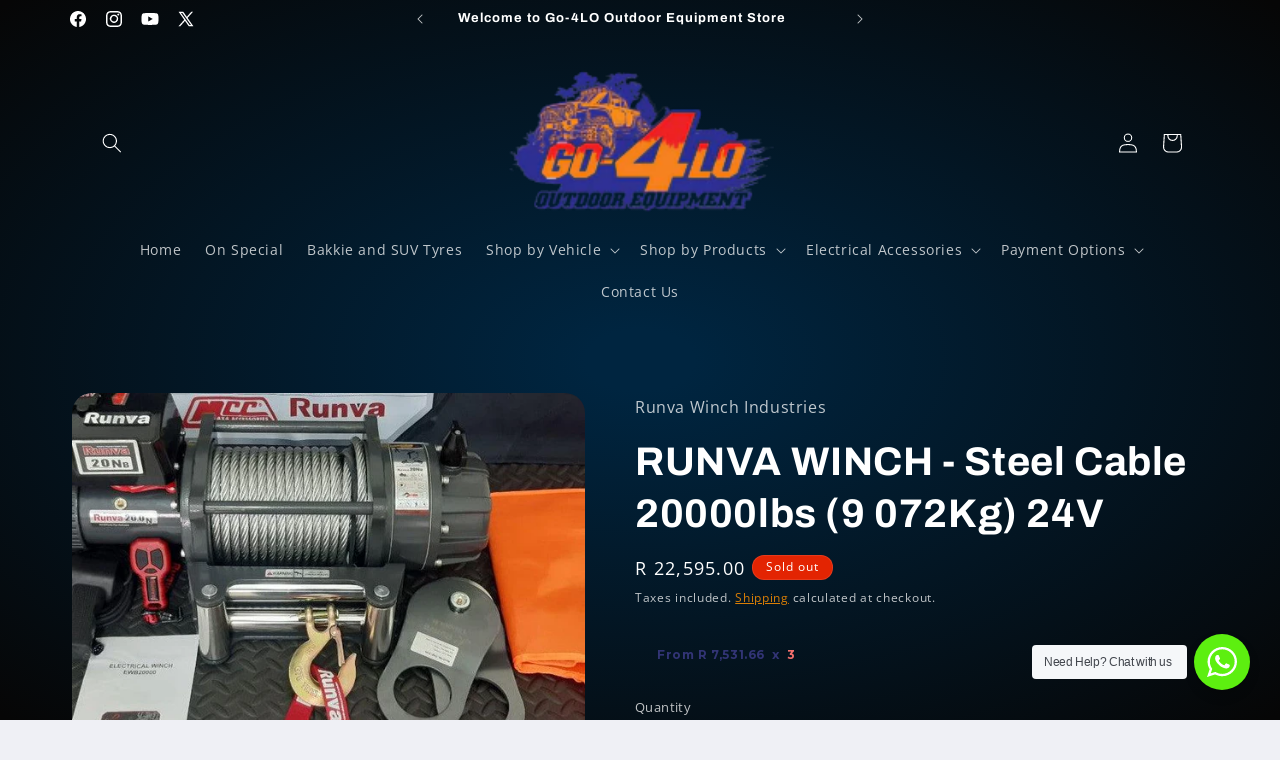

--- FILE ---
content_type: text/html; charset=utf-8
request_url: https://go4lo.co.za/products/runva-winch-steel-cable-20000lbs-9-072kg-24v-2-x-remotes-wire-wireless
body_size: 50092
content:
<!doctype html>
<html class="js" lang="en">
  <head>
    <meta charset="utf-8">
    <meta http-equiv="X-UA-Compatible" content="IE=edge">
    <meta name="viewport" content="width=device-width,initial-scale=1">
    <meta name="theme-color" content="">
    <link rel="canonical" href="https://go4lo.co.za/products/runva-winch-steel-cable-20000lbs-9-072kg-24v-2-x-remotes-wire-wireless"><link rel="icon" type="image/png" href="//go4lo.co.za/cdn/shop/files/Go-4LO_Invoice_Logo_cc82a574-ceac-4feb-8b1f-9195d0db08f6.png?crop=center&height=32&v=1701852229&width=32"><link rel="preconnect" href="https://fonts.shopifycdn.com" crossorigin><title>
      RUNVA WINCH - Steel Cable 20000lbs (9 072Kg) 24V
 &ndash; Go-4LO Outdoor Equipment</title>

    
      <meta name="description" content="RUNVA WINCH - Steel Cable 20000lbs (9 072Kg) 24V - 2 x Remotes (Wire+Wireless) Winch supplied complete with: * Stainless steel roller* Wire remote* Wireless remote* Snatch block* Cable damper">
    

    

<meta property="og:site_name" content="Go-4LO Outdoor Equipment">
<meta property="og:url" content="https://go4lo.co.za/products/runva-winch-steel-cable-20000lbs-9-072kg-24v-2-x-remotes-wire-wireless">
<meta property="og:title" content="RUNVA WINCH - Steel Cable 20000lbs (9 072Kg) 24V">
<meta property="og:type" content="product">
<meta property="og:description" content="RUNVA WINCH - Steel Cable 20000lbs (9 072Kg) 24V - 2 x Remotes (Wire+Wireless) Winch supplied complete with: * Stainless steel roller* Wire remote* Wireless remote* Snatch block* Cable damper"><meta property="og:image" content="http://go4lo.co.za/cdn/shop/products/runva-winch-steel-cable-20000lbs-9-072kg-24v-2-x-remotes-wirewireless-574186.jpg?v=1667224232">
  <meta property="og:image:secure_url" content="https://go4lo.co.za/cdn/shop/products/runva-winch-steel-cable-20000lbs-9-072kg-24v-2-x-remotes-wirewireless-574186.jpg?v=1667224232">
  <meta property="og:image:width" content="709">
  <meta property="og:image:height" content="494"><meta property="og:price:amount" content="22,595.00">
  <meta property="og:price:currency" content="ZAR"><meta name="twitter:site" content="@Go_4LO"><meta name="twitter:card" content="summary_large_image">
<meta name="twitter:title" content="RUNVA WINCH - Steel Cable 20000lbs (9 072Kg) 24V">
<meta name="twitter:description" content="RUNVA WINCH - Steel Cable 20000lbs (9 072Kg) 24V - 2 x Remotes (Wire+Wireless) Winch supplied complete with: * Stainless steel roller* Wire remote* Wireless remote* Snatch block* Cable damper">


    <script src="//go4lo.co.za/cdn/shop/t/22/assets/constants.js?v=132983761750457495441753775551" defer="defer"></script>
    <script src="//go4lo.co.za/cdn/shop/t/22/assets/pubsub.js?v=25310214064522200911753775553" defer="defer"></script>
    <script src="//go4lo.co.za/cdn/shop/t/22/assets/global.js?v=7301445359237545521753775552" defer="defer"></script>
    <script src="//go4lo.co.za/cdn/shop/t/22/assets/details-disclosure.js?v=13653116266235556501753775551" defer="defer"></script>
    <script src="//go4lo.co.za/cdn/shop/t/22/assets/details-modal.js?v=25581673532751508451753775551" defer="defer"></script>
    <script src="//go4lo.co.za/cdn/shop/t/22/assets/search-form.js?v=133129549252120666541753775553" defer="defer"></script><script>window.performance && window.performance.mark && window.performance.mark('shopify.content_for_header.start');</script><meta name="google-site-verification" content="VxN3Iq_pcZ0UNvoBDwu7fHGsOt3fsMjft1IN9qMHcr0">
<meta name="google-site-verification" content="ioIGJiwKc1QvayL2ti52h6k-5QRmLNNn5j8zHFKKT5o">
<meta name="google-site-verification" content="VxN3Iq_pcZ0UNvoBDwu7fHGsOt3fsMjft1IN9qMHcr0">
<meta name="google-site-verification" content="nQj1WSX1QEyzMZfEFsGvI19DDmxhsEdSh4qdOAM_Zb0">
<meta name="facebook-domain-verification" content="55u6lyu394ky530brgdxt636hd9343">
<meta id="shopify-digital-wallet" name="shopify-digital-wallet" content="/44799066272/digital_wallets/dialog">
<link rel="alternate" type="application/json+oembed" href="https://go4lo.co.za/products/runva-winch-steel-cable-20000lbs-9-072kg-24v-2-x-remotes-wire-wireless.oembed">
<script async="async" src="/checkouts/internal/preloads.js?locale=en-ZA"></script>
<script id="shopify-features" type="application/json">{"accessToken":"959bb443fb6233ff3a46853372048c4d","betas":["rich-media-storefront-analytics"],"domain":"go4lo.co.za","predictiveSearch":true,"shopId":44799066272,"locale":"en"}</script>
<script>var Shopify = Shopify || {};
Shopify.shop = "badass-outdoor-equipment.myshopify.com";
Shopify.locale = "en";
Shopify.currency = {"active":"ZAR","rate":"1.0"};
Shopify.country = "ZA";
Shopify.theme = {"name":"Updated Refresh Latest Update 29\/07\/2025","id":146426134717,"schema_name":"Refresh","schema_version":"15.4.0","theme_store_id":1567,"role":"main"};
Shopify.theme.handle = "null";
Shopify.theme.style = {"id":null,"handle":null};
Shopify.cdnHost = "go4lo.co.za/cdn";
Shopify.routes = Shopify.routes || {};
Shopify.routes.root = "/";</script>
<script type="module">!function(o){(o.Shopify=o.Shopify||{}).modules=!0}(window);</script>
<script>!function(o){function n(){var o=[];function n(){o.push(Array.prototype.slice.apply(arguments))}return n.q=o,n}var t=o.Shopify=o.Shopify||{};t.loadFeatures=n(),t.autoloadFeatures=n()}(window);</script>
<script id="shop-js-analytics" type="application/json">{"pageType":"product"}</script>
<script defer="defer" async type="module" src="//go4lo.co.za/cdn/shopifycloud/shop-js/modules/v2/client.init-shop-cart-sync_BdyHc3Nr.en.esm.js"></script>
<script defer="defer" async type="module" src="//go4lo.co.za/cdn/shopifycloud/shop-js/modules/v2/chunk.common_Daul8nwZ.esm.js"></script>
<script type="module">
  await import("//go4lo.co.za/cdn/shopifycloud/shop-js/modules/v2/client.init-shop-cart-sync_BdyHc3Nr.en.esm.js");
await import("//go4lo.co.za/cdn/shopifycloud/shop-js/modules/v2/chunk.common_Daul8nwZ.esm.js");

  window.Shopify.SignInWithShop?.initShopCartSync?.({"fedCMEnabled":true,"windoidEnabled":true});

</script>
<script>(function() {
  var isLoaded = false;
  function asyncLoad() {
    if (isLoaded) return;
    isLoaded = true;
    var urls = ["\/\/cdn.trustedsite.com\/js\/partner-shopify.js?shop=badass-outdoor-equipment.myshopify.com","https:\/\/cdn-app.cart-bot.net\/public\/js\/append.js?shop=badass-outdoor-equipment.myshopify.com","https:\/\/omnisnippet1.com\/platforms\/shopify.js?source=scriptTag\u0026v=2025-05-15T12\u0026shop=badass-outdoor-equipment.myshopify.com"];
    for (var i = 0; i < urls.length; i++) {
      var s = document.createElement('script');
      s.type = 'text/javascript';
      s.async = true;
      s.src = urls[i];
      var x = document.getElementsByTagName('script')[0];
      x.parentNode.insertBefore(s, x);
    }
  };
  if(window.attachEvent) {
    window.attachEvent('onload', asyncLoad);
  } else {
    window.addEventListener('load', asyncLoad, false);
  }
})();</script>
<script id="__st">var __st={"a":44799066272,"offset":7200,"reqid":"76e75de8-3155-4713-b761-e9c13aeee84a-1768976965","pageurl":"go4lo.co.za\/products\/runva-winch-steel-cable-20000lbs-9-072kg-24v-2-x-remotes-wire-wireless","u":"29e10f9bb7a3","p":"product","rtyp":"product","rid":7323122139325};</script>
<script>window.ShopifyPaypalV4VisibilityTracking = true;</script>
<script id="captcha-bootstrap">!function(){'use strict';const t='contact',e='account',n='new_comment',o=[[t,t],['blogs',n],['comments',n],[t,'customer']],c=[[e,'customer_login'],[e,'guest_login'],[e,'recover_customer_password'],[e,'create_customer']],r=t=>t.map((([t,e])=>`form[action*='/${t}']:not([data-nocaptcha='true']) input[name='form_type'][value='${e}']`)).join(','),a=t=>()=>t?[...document.querySelectorAll(t)].map((t=>t.form)):[];function s(){const t=[...o],e=r(t);return a(e)}const i='password',u='form_key',d=['recaptcha-v3-token','g-recaptcha-response','h-captcha-response',i],f=()=>{try{return window.sessionStorage}catch{return}},m='__shopify_v',_=t=>t.elements[u];function p(t,e,n=!1){try{const o=window.sessionStorage,c=JSON.parse(o.getItem(e)),{data:r}=function(t){const{data:e,action:n}=t;return t[m]||n?{data:e,action:n}:{data:t,action:n}}(c);for(const[e,n]of Object.entries(r))t.elements[e]&&(t.elements[e].value=n);n&&o.removeItem(e)}catch(o){console.error('form repopulation failed',{error:o})}}const l='form_type',E='cptcha';function T(t){t.dataset[E]=!0}const w=window,h=w.document,L='Shopify',v='ce_forms',y='captcha';let A=!1;((t,e)=>{const n=(g='f06e6c50-85a8-45c8-87d0-21a2b65856fe',I='https://cdn.shopify.com/shopifycloud/storefront-forms-hcaptcha/ce_storefront_forms_captcha_hcaptcha.v1.5.2.iife.js',D={infoText:'Protected by hCaptcha',privacyText:'Privacy',termsText:'Terms'},(t,e,n)=>{const o=w[L][v],c=o.bindForm;if(c)return c(t,g,e,D).then(n);var r;o.q.push([[t,g,e,D],n]),r=I,A||(h.body.append(Object.assign(h.createElement('script'),{id:'captcha-provider',async:!0,src:r})),A=!0)});var g,I,D;w[L]=w[L]||{},w[L][v]=w[L][v]||{},w[L][v].q=[],w[L][y]=w[L][y]||{},w[L][y].protect=function(t,e){n(t,void 0,e),T(t)},Object.freeze(w[L][y]),function(t,e,n,w,h,L){const[v,y,A,g]=function(t,e,n){const i=e?o:[],u=t?c:[],d=[...i,...u],f=r(d),m=r(i),_=r(d.filter((([t,e])=>n.includes(e))));return[a(f),a(m),a(_),s()]}(w,h,L),I=t=>{const e=t.target;return e instanceof HTMLFormElement?e:e&&e.form},D=t=>v().includes(t);t.addEventListener('submit',(t=>{const e=I(t);if(!e)return;const n=D(e)&&!e.dataset.hcaptchaBound&&!e.dataset.recaptchaBound,o=_(e),c=g().includes(e)&&(!o||!o.value);(n||c)&&t.preventDefault(),c&&!n&&(function(t){try{if(!f())return;!function(t){const e=f();if(!e)return;const n=_(t);if(!n)return;const o=n.value;o&&e.removeItem(o)}(t);const e=Array.from(Array(32),(()=>Math.random().toString(36)[2])).join('');!function(t,e){_(t)||t.append(Object.assign(document.createElement('input'),{type:'hidden',name:u})),t.elements[u].value=e}(t,e),function(t,e){const n=f();if(!n)return;const o=[...t.querySelectorAll(`input[type='${i}']`)].map((({name:t})=>t)),c=[...d,...o],r={};for(const[a,s]of new FormData(t).entries())c.includes(a)||(r[a]=s);n.setItem(e,JSON.stringify({[m]:1,action:t.action,data:r}))}(t,e)}catch(e){console.error('failed to persist form',e)}}(e),e.submit())}));const S=(t,e)=>{t&&!t.dataset[E]&&(n(t,e.some((e=>e===t))),T(t))};for(const o of['focusin','change'])t.addEventListener(o,(t=>{const e=I(t);D(e)&&S(e,y())}));const B=e.get('form_key'),M=e.get(l),P=B&&M;t.addEventListener('DOMContentLoaded',(()=>{const t=y();if(P)for(const e of t)e.elements[l].value===M&&p(e,B);[...new Set([...A(),...v().filter((t=>'true'===t.dataset.shopifyCaptcha))])].forEach((e=>S(e,t)))}))}(h,new URLSearchParams(w.location.search),n,t,e,['guest_login'])})(!0,!0)}();</script>
<script integrity="sha256-4kQ18oKyAcykRKYeNunJcIwy7WH5gtpwJnB7kiuLZ1E=" data-source-attribution="shopify.loadfeatures" defer="defer" src="//go4lo.co.za/cdn/shopifycloud/storefront/assets/storefront/load_feature-a0a9edcb.js" crossorigin="anonymous"></script>
<script data-source-attribution="shopify.dynamic_checkout.dynamic.init">var Shopify=Shopify||{};Shopify.PaymentButton=Shopify.PaymentButton||{isStorefrontPortableWallets:!0,init:function(){window.Shopify.PaymentButton.init=function(){};var t=document.createElement("script");t.src="https://go4lo.co.za/cdn/shopifycloud/portable-wallets/latest/portable-wallets.en.js",t.type="module",document.head.appendChild(t)}};
</script>
<script data-source-attribution="shopify.dynamic_checkout.buyer_consent">
  function portableWalletsHideBuyerConsent(e){var t=document.getElementById("shopify-buyer-consent"),n=document.getElementById("shopify-subscription-policy-button");t&&n&&(t.classList.add("hidden"),t.setAttribute("aria-hidden","true"),n.removeEventListener("click",e))}function portableWalletsShowBuyerConsent(e){var t=document.getElementById("shopify-buyer-consent"),n=document.getElementById("shopify-subscription-policy-button");t&&n&&(t.classList.remove("hidden"),t.removeAttribute("aria-hidden"),n.addEventListener("click",e))}window.Shopify?.PaymentButton&&(window.Shopify.PaymentButton.hideBuyerConsent=portableWalletsHideBuyerConsent,window.Shopify.PaymentButton.showBuyerConsent=portableWalletsShowBuyerConsent);
</script>
<script>
  function portableWalletsCleanup(e){e&&e.src&&console.error("Failed to load portable wallets script "+e.src);var t=document.querySelectorAll("shopify-accelerated-checkout .shopify-payment-button__skeleton, shopify-accelerated-checkout-cart .wallet-cart-button__skeleton"),e=document.getElementById("shopify-buyer-consent");for(let e=0;e<t.length;e++)t[e].remove();e&&e.remove()}function portableWalletsNotLoadedAsModule(e){e instanceof ErrorEvent&&"string"==typeof e.message&&e.message.includes("import.meta")&&"string"==typeof e.filename&&e.filename.includes("portable-wallets")&&(window.removeEventListener("error",portableWalletsNotLoadedAsModule),window.Shopify.PaymentButton.failedToLoad=e,"loading"===document.readyState?document.addEventListener("DOMContentLoaded",window.Shopify.PaymentButton.init):window.Shopify.PaymentButton.init())}window.addEventListener("error",portableWalletsNotLoadedAsModule);
</script>

<script type="module" src="https://go4lo.co.za/cdn/shopifycloud/portable-wallets/latest/portable-wallets.en.js" onError="portableWalletsCleanup(this)" crossorigin="anonymous"></script>
<script nomodule>
  document.addEventListener("DOMContentLoaded", portableWalletsCleanup);
</script>

<link id="shopify-accelerated-checkout-styles" rel="stylesheet" media="screen" href="https://go4lo.co.za/cdn/shopifycloud/portable-wallets/latest/accelerated-checkout-backwards-compat.css" crossorigin="anonymous">
<style id="shopify-accelerated-checkout-cart">
        #shopify-buyer-consent {
  margin-top: 1em;
  display: inline-block;
  width: 100%;
}

#shopify-buyer-consent.hidden {
  display: none;
}

#shopify-subscription-policy-button {
  background: none;
  border: none;
  padding: 0;
  text-decoration: underline;
  font-size: inherit;
  cursor: pointer;
}

#shopify-subscription-policy-button::before {
  box-shadow: none;
}

      </style>
<script id="sections-script" data-sections="header" defer="defer" src="//go4lo.co.za/cdn/shop/t/22/compiled_assets/scripts.js?v=3341"></script>
<script>window.performance && window.performance.mark && window.performance.mark('shopify.content_for_header.end');</script>


    <style data-shopify>
      @font-face {
  font-family: "Open Sans";
  font-weight: 400;
  font-style: normal;
  font-display: swap;
  src: url("//go4lo.co.za/cdn/fonts/open_sans/opensans_n4.c32e4d4eca5273f6d4ee95ddf54b5bbb75fc9b61.woff2") format("woff2"),
       url("//go4lo.co.za/cdn/fonts/open_sans/opensans_n4.5f3406f8d94162b37bfa232b486ac93ee892406d.woff") format("woff");
}

      @font-face {
  font-family: "Open Sans";
  font-weight: 700;
  font-style: normal;
  font-display: swap;
  src: url("//go4lo.co.za/cdn/fonts/open_sans/opensans_n7.a9393be1574ea8606c68f4441806b2711d0d13e4.woff2") format("woff2"),
       url("//go4lo.co.za/cdn/fonts/open_sans/opensans_n7.7b8af34a6ebf52beb1a4c1d8c73ad6910ec2e553.woff") format("woff");
}

      @font-face {
  font-family: "Open Sans";
  font-weight: 400;
  font-style: italic;
  font-display: swap;
  src: url("//go4lo.co.za/cdn/fonts/open_sans/opensans_i4.6f1d45f7a46916cc95c694aab32ecbf7509cbf33.woff2") format("woff2"),
       url("//go4lo.co.za/cdn/fonts/open_sans/opensans_i4.4efaa52d5a57aa9a57c1556cc2b7465d18839daa.woff") format("woff");
}

      @font-face {
  font-family: "Open Sans";
  font-weight: 700;
  font-style: italic;
  font-display: swap;
  src: url("//go4lo.co.za/cdn/fonts/open_sans/opensans_i7.916ced2e2ce15f7fcd95d196601a15e7b89ee9a4.woff2") format("woff2"),
       url("//go4lo.co.za/cdn/fonts/open_sans/opensans_i7.99a9cff8c86ea65461de497ade3d515a98f8b32a.woff") format("woff");
}

      @font-face {
  font-family: Archivo;
  font-weight: 700;
  font-style: normal;
  font-display: swap;
  src: url("//go4lo.co.za/cdn/fonts/archivo/archivo_n7.651b020b3543640c100112be6f1c1b8e816c7f13.woff2") format("woff2"),
       url("//go4lo.co.za/cdn/fonts/archivo/archivo_n7.7e9106d320e6594976a7dcb57957f3e712e83c96.woff") format("woff");
}


      
        :root,
        .color-background-1 {
          --color-background: 239,240,245;
        
          --gradient-background: #eff0f5;
        

        

        --color-foreground: 0,37,64;
        --color-background-contrast: 161,166,196;
        --color-shadow: 0,37,64;
        --color-button: 0,37,64;
        --color-button-text: 239,240,245;
        --color-secondary-button: 239,240,245;
        --color-secondary-button-text: 0,37,64;
        --color-link: 0,37,64;
        --color-badge-foreground: 0,37,64;
        --color-badge-background: 239,240,245;
        --color-badge-border: 0,37,64;
        --payment-terms-background-color: rgb(239 240 245);
      }
      
        
        .color-background-2 {
          --color-background: 255,255,255;
        
          --gradient-background: #ffffff;
        

        

        --color-foreground: 0,37,64;
        --color-background-contrast: 191,191,191;
        --color-shadow: 0,37,64;
        --color-button: 0,37,64;
        --color-button-text: 255,255,255;
        --color-secondary-button: 255,255,255;
        --color-secondary-button-text: 0,37,64;
        --color-link: 0,37,64;
        --color-badge-foreground: 0,37,64;
        --color-badge-background: 255,255,255;
        --color-badge-border: 0,37,64;
        --payment-terms-background-color: rgb(255 255 255);
      }
      
        
        .color-inverse {
          --color-background: 14,27,77;
        
          --gradient-background: #0e1b4d;
        

        

        --color-foreground: 255,255,255;
        --color-background-contrast: 18,35,99;
        --color-shadow: 14,27,77;
        --color-button: 255,255,255;
        --color-button-text: 14,27,77;
        --color-secondary-button: 14,27,77;
        --color-secondary-button-text: 255,255,255;
        --color-link: 255,255,255;
        --color-badge-foreground: 255,255,255;
        --color-badge-background: 14,27,77;
        --color-badge-border: 255,255,255;
        --payment-terms-background-color: rgb(14 27 77);
      }
      
        
        .color-accent-1 {
          --color-background: 255,145,0;
        
          --gradient-background: #ff9100;
        

        

        --color-foreground: 255,255,255;
        --color-background-contrast: 128,73,0;
        --color-shadow: 14,27,77;
        --color-button: 255,255,255;
        --color-button-text: 71,112,219;
        --color-secondary-button: 255,145,0;
        --color-secondary-button-text: 255,255,255;
        --color-link: 255,255,255;
        --color-badge-foreground: 255,255,255;
        --color-badge-background: 255,145,0;
        --color-badge-border: 255,255,255;
        --payment-terms-background-color: rgb(255 145 0);
      }
      
        
        .color-accent-2 {
          --color-background: 227,36,2;
        
          --gradient-background: #e32402;
        

        

        --color-foreground: 255,255,255;
        --color-background-contrast: 101,16,1;
        --color-shadow: 14,27,77;
        --color-button: 255,255,255;
        --color-button-text: 227,36,2;
        --color-secondary-button: 227,36,2;
        --color-secondary-button-text: 255,255,255;
        --color-link: 255,255,255;
        --color-badge-foreground: 255,255,255;
        --color-badge-background: 227,36,2;
        --color-badge-border: 255,255,255;
        --payment-terms-background-color: rgb(227 36 2);
      }
      
        
        .color-scheme-0d57ebf5-13ae-470c-b86b-fd39d5417d67 {
          --color-background: 0,0,0;
        
          --gradient-background: radial-gradient(rgba(0, 37, 64, 1) 6%, rgba(6, 6, 6, 1) 99%);
        

        

        --color-foreground: 255,255,255;
        --color-background-contrast: 128,128,128;
        --color-shadow: 255,255,255;
        --color-button: 246,1,0;
        --color-button-text: 255,255,255;
        --color-secondary-button: 0,0,0;
        --color-secondary-button-text: 255,145,0;
        --color-link: 255,145,0;
        --color-badge-foreground: 255,255,255;
        --color-badge-background: 0,0,0;
        --color-badge-border: 255,255,255;
        --payment-terms-background-color: rgb(0 0 0);
      }
      
        
        .color-scheme-48d03d39-97f4-41ca-b8ee-ccffafaffeac {
          --color-background: 239,240,245;
        
          --gradient-background: radial-gradient(rgba(222, 222, 222, 1), rgba(0, 37, 64, 0.98) 97%);
        

        

        --color-foreground: 221,29,29;
        --color-background-contrast: 161,166,196;
        --color-shadow: 0,37,64;
        --color-button: 0,37,64;
        --color-button-text: 239,240,245;
        --color-secondary-button: 239,240,245;
        --color-secondary-button-text: 0,37,64;
        --color-link: 0,37,64;
        --color-badge-foreground: 221,29,29;
        --color-badge-background: 239,240,245;
        --color-badge-border: 221,29,29;
        --payment-terms-background-color: rgb(239 240 245);
      }
      

      body, .color-background-1, .color-background-2, .color-inverse, .color-accent-1, .color-accent-2, .color-scheme-0d57ebf5-13ae-470c-b86b-fd39d5417d67, .color-scheme-48d03d39-97f4-41ca-b8ee-ccffafaffeac {
        color: rgba(var(--color-foreground), 0.75);
        background-color: rgb(var(--color-background));
      }

      :root {
        --font-body-family: "Open Sans", sans-serif;
        --font-body-style: normal;
        --font-body-weight: 400;
        --font-body-weight-bold: 700;

        --font-heading-family: Archivo, sans-serif;
        --font-heading-style: normal;
        --font-heading-weight: 700;

        --font-body-scale: 1.0;
        --font-heading-scale: 1.0;

        --media-padding: px;
        --media-border-opacity: 0.1;
        --media-border-width: 0px;
        --media-radius: 20px;
        --media-shadow-opacity: 0.0;
        --media-shadow-horizontal-offset: 0px;
        --media-shadow-vertical-offset: 4px;
        --media-shadow-blur-radius: 5px;
        --media-shadow-visible: 0;

        --page-width: 120rem;
        --page-width-margin: 0rem;

        --product-card-image-padding: 0.8rem;
        --product-card-corner-radius: 1.8rem;
        --product-card-text-alignment: left;
        --product-card-border-width: 0.1rem;
        --product-card-border-opacity: 1.0;
        --product-card-shadow-opacity: 0.0;
        --product-card-shadow-visible: 0;
        --product-card-shadow-horizontal-offset: 0.0rem;
        --product-card-shadow-vertical-offset: 0.4rem;
        --product-card-shadow-blur-radius: 0.5rem;

        --collection-card-image-padding: 1.6rem;
        --collection-card-corner-radius: 1.8rem;
        --collection-card-text-alignment: left;
        --collection-card-border-width: 0.3rem;
        --collection-card-border-opacity: 1.0;
        --collection-card-shadow-opacity: 0.0;
        --collection-card-shadow-visible: 0;
        --collection-card-shadow-horizontal-offset: 0.0rem;
        --collection-card-shadow-vertical-offset: 0.4rem;
        --collection-card-shadow-blur-radius: 0.5rem;

        --blog-card-image-padding: 1.6rem;
        --blog-card-corner-radius: 1.8rem;
        --blog-card-text-alignment: left;
        --blog-card-border-width: 0.1rem;
        --blog-card-border-opacity: 1.0;
        --blog-card-shadow-opacity: 0.0;
        --blog-card-shadow-visible: 0;
        --blog-card-shadow-horizontal-offset: 0.0rem;
        --blog-card-shadow-vertical-offset: 0.4rem;
        --blog-card-shadow-blur-radius: 0.5rem;

        --badge-corner-radius: 1.4rem;

        --popup-border-width: 1px;
        --popup-border-opacity: 0.1;
        --popup-corner-radius: 18px;
        --popup-shadow-opacity: 0.0;
        --popup-shadow-horizontal-offset: 0px;
        --popup-shadow-vertical-offset: 4px;
        --popup-shadow-blur-radius: 5px;

        --drawer-border-width: 0px;
        --drawer-border-opacity: 0.1;
        --drawer-shadow-opacity: 0.0;
        --drawer-shadow-horizontal-offset: 0px;
        --drawer-shadow-vertical-offset: 4px;
        --drawer-shadow-blur-radius: 5px;

        --spacing-sections-desktop: 0px;
        --spacing-sections-mobile: 0px;

        --grid-desktop-vertical-spacing: 28px;
        --grid-desktop-horizontal-spacing: 36px;
        --grid-mobile-vertical-spacing: 14px;
        --grid-mobile-horizontal-spacing: 18px;

        --text-boxes-border-opacity: 0.1;
        --text-boxes-border-width: 3px;
        --text-boxes-radius: 20px;
        --text-boxes-shadow-opacity: 0.0;
        --text-boxes-shadow-visible: 0;
        --text-boxes-shadow-horizontal-offset: 0px;
        --text-boxes-shadow-vertical-offset: 4px;
        --text-boxes-shadow-blur-radius: 5px;

        --buttons-radius: 40px;
        --buttons-radius-outset: 43px;
        --buttons-border-width: 3px;
        --buttons-border-opacity: 0.7;
        --buttons-shadow-opacity: 0.65;
        --buttons-shadow-visible: 1;
        --buttons-shadow-horizontal-offset: 6px;
        --buttons-shadow-vertical-offset: -6px;
        --buttons-shadow-blur-radius: 10px;
        --buttons-border-offset: 0.3px;

        --inputs-radius: 26px;
        --inputs-border-width: 3px;
        --inputs-border-opacity: 1.0;
        --inputs-shadow-opacity: 0.0;
        --inputs-shadow-horizontal-offset: 0px;
        --inputs-margin-offset: 0px;
        --inputs-shadow-vertical-offset: 4px;
        --inputs-shadow-blur-radius: 5px;
        --inputs-radius-outset: 29px;

        --variant-pills-radius: 40px;
        --variant-pills-border-width: 3px;
        --variant-pills-border-opacity: 0.55;
        --variant-pills-shadow-opacity: 0.65;
        --variant-pills-shadow-horizontal-offset: 0px;
        --variant-pills-shadow-vertical-offset: 6px;
        --variant-pills-shadow-blur-radius: 5px;
      }

      *,
      *::before,
      *::after {
        box-sizing: inherit;
      }

      html {
        box-sizing: border-box;
        font-size: calc(var(--font-body-scale) * 62.5%);
        height: 100%;
      }

      body {
        display: grid;
        grid-template-rows: auto auto 1fr auto;
        grid-template-columns: 100%;
        min-height: 100%;
        margin: 0;
        font-size: 1.5rem;
        letter-spacing: 0.06rem;
        line-height: calc(1 + 0.8 / var(--font-body-scale));
        font-family: var(--font-body-family);
        font-style: var(--font-body-style);
        font-weight: var(--font-body-weight);
      }

      @media screen and (min-width: 750px) {
        body {
          font-size: 1.6rem;
        }
      }
    </style>

    <link href="//go4lo.co.za/cdn/shop/t/22/assets/base.css?v=159841507637079171801753775551" rel="stylesheet" type="text/css" media="all" />
    <link rel="stylesheet" href="//go4lo.co.za/cdn/shop/t/22/assets/component-cart-items.css?v=13033300910818915211753775551" media="print" onload="this.media='all'"><link href="//go4lo.co.za/cdn/shop/t/22/assets/component-cart-drawer.css?v=39223250576183958541753775551" rel="stylesheet" type="text/css" media="all" />
      <link href="//go4lo.co.za/cdn/shop/t/22/assets/component-cart.css?v=164708765130180853531753775551" rel="stylesheet" type="text/css" media="all" />
      <link href="//go4lo.co.za/cdn/shop/t/22/assets/component-totals.css?v=15906652033866631521753775551" rel="stylesheet" type="text/css" media="all" />
      <link href="//go4lo.co.za/cdn/shop/t/22/assets/component-price.css?v=47596247576480123001753775551" rel="stylesheet" type="text/css" media="all" />
      <link href="//go4lo.co.za/cdn/shop/t/22/assets/component-discounts.css?v=152760482443307489271753775551" rel="stylesheet" type="text/css" media="all" />

      <link rel="preload" as="font" href="//go4lo.co.za/cdn/fonts/open_sans/opensans_n4.c32e4d4eca5273f6d4ee95ddf54b5bbb75fc9b61.woff2" type="font/woff2" crossorigin>
      

      <link rel="preload" as="font" href="//go4lo.co.za/cdn/fonts/archivo/archivo_n7.651b020b3543640c100112be6f1c1b8e816c7f13.woff2" type="font/woff2" crossorigin>
      
<link
        rel="stylesheet"
        href="//go4lo.co.za/cdn/shop/t/22/assets/component-predictive-search.css?v=118923337488134913561753775551"
        media="print"
        onload="this.media='all'"
      ><script>
      if (Shopify.designMode) {
        document.documentElement.classList.add('shopify-design-mode');
      }
    </script>
  <!-- BEGIN app block: shopify://apps/essential-announcer/blocks/app-embed/93b5429f-c8d6-4c33-ae14-250fd84f361b --><script>
  
    window.essentialAnnouncementConfigs = [];
  
  window.essentialAnnouncementMeta = {
    productCollections: [{"id":263866679485,"handle":"runva-winches","title":"Runva Winches","updated_at":"2026-01-20T14:08:53+02:00","body_html":"","published_at":"2021-04-01T10:40:57+02:00","sort_order":"price-asc","template_suffix":"runva","disjunctive":true,"rules":[{"column":"tag","relation":"equals","condition":"Runva Winch"},{"column":"tag","relation":"equals","condition":"Runva Winch Accessories"}],"published_scope":"global","image":{"created_at":"2025-09-19T14:34:35+02:00","alt":null,"width":891,"height":321,"src":"\/\/go4lo.co.za\/cdn\/shop\/collections\/runva-winch-steel-cable-15000lbs-6-804kg-12v-2-x-remotes-wirewireless-604307.jpg?v=1758285275"}},{"id":289935524029,"handle":"winches","title":"Winches","updated_at":"2026-01-20T14:08:53+02:00","body_html":"\u003cp\u003eA winch can deliver extremely controlled motion in tiny steps. Sometimes, snatching a vehicle out with a strap requires using a lot of force and numerous pulls. This typically isn't a problem in a flatter or more forgiving terrain like sand or mud. Using a tow strap to rescue a vehicle from rocky or difficult terrain can be quite damaging. It is simple to drag a vehicle into or over obstacles like rocks, tree stumps, or much worse. It's likely that the vehicle towing the load won't have enough room. A winch is a precision tool in comparison to a strap. It can gradually free a stuck vehicle, giving the user much greater control.\u003c\/p\u003e","published_at":"2022-09-29T15:58:54+02:00","sort_order":"best-selling","template_suffix":"winch","disjunctive":true,"rules":[{"column":"tag","relation":"equals","condition":"Warn Winch"},{"column":"tag","relation":"equals","condition":"Runva Winch"}],"published_scope":"global","image":{"created_at":"2025-09-19T10:15:33+02:00","alt":null,"width":940,"height":788,"src":"\/\/go4lo.co.za\/cdn\/shop\/collections\/warn-vr-evo-12-000lb-5400kg-winch-12v-steel-cable-950936.png?v=1758269733"}}],
    productData: {"id":7323122139325,"title":"RUNVA WINCH - Steel Cable 20000lbs (9 072Kg) 24V","handle":"runva-winch-steel-cable-20000lbs-9-072kg-24v-2-x-remotes-wire-wireless","description":"\u003ch1\u003e\u003cspan data-mce-fragment=\"1\"\u003eRUNVA WINCH - Steel Cable 20000lbs (9 072Kg) 24V - 2 x Remotes (Wire+Wireless)\u003c\/span\u003e\u003c\/h1\u003e\n\u003ch2\u003e\u003cspan data-mce-fragment=\"1\"\u003eWinch supplied complete with:\u003c\/span\u003e\u003c\/h2\u003e\n\u003cp\u003e\u003cspan data-mce-fragment=\"1\"\u003e* Stainless steel roller\u003c\/span\u003e\u003cbr data-mce-fragment=\"1\"\u003e\u003cspan data-mce-fragment=\"1\"\u003e* Wire remote\u003c\/span\u003e\u003cbr data-mce-fragment=\"1\"\u003e\u003cspan data-mce-fragment=\"1\"\u003e* Wireless remote\u003c\/span\u003e\u003cbr data-mce-fragment=\"1\"\u003e\u003cspan data-mce-fragment=\"1\"\u003e* Snatch block\u003c\/span\u003e\u003cbr data-mce-fragment=\"1\"\u003e\u003cspan data-mce-fragment=\"1\"\u003e* Cable damper\u003c\/span\u003e\u003c\/p\u003e","published_at":"2022-08-17T12:08:36+02:00","created_at":"2022-08-17T11:55:59+02:00","vendor":"Runva Winch Industries","type":"Winch","tags":["Runva Winch","Winch"],"price":2259500,"price_min":2259500,"price_max":2259500,"available":false,"price_varies":false,"compare_at_price":null,"compare_at_price_min":0,"compare_at_price_max":0,"compare_at_price_varies":false,"variants":[{"id":42220689260733,"title":"Default Title","option1":"Default Title","option2":null,"option3":null,"sku":"RW20000C24V","requires_shipping":true,"taxable":true,"featured_image":null,"available":false,"name":"RUNVA WINCH - Steel Cable 20000lbs (9 072Kg) 24V","public_title":null,"options":["Default Title"],"price":2259500,"weight":0,"compare_at_price":null,"inventory_management":"shopify","barcode":"","requires_selling_plan":false,"selling_plan_allocations":[]}],"images":["\/\/go4lo.co.za\/cdn\/shop\/products\/runva-winch-steel-cable-20000lbs-9-072kg-24v-2-x-remotes-wirewireless-574186.jpg?v=1667224232","\/\/go4lo.co.za\/cdn\/shop\/products\/runva-winch-steel-cable-20000lbs-9-072kg-24v-2-x-remotes-wirewireless-667989.jpg?v=1667224232","\/\/go4lo.co.za\/cdn\/shop\/products\/runva-winch-steel-cable-20000lbs-9-072kg-24v-2-x-remotes-wirewireless-522239.jpg?v=1667224232","\/\/go4lo.co.za\/cdn\/shop\/products\/runva-winch-steel-cable-20000lbs-9-072kg-24v-2-x-remotes-wirewireless-266957.jpg?v=1667224232","\/\/go4lo.co.za\/cdn\/shop\/products\/runva-winch-steel-cable-20000lbs-9-072kg-24v-2-x-remotes-wirewireless-690187.jpg?v=1667224232","\/\/go4lo.co.za\/cdn\/shop\/products\/runva-winch-steel-cable-20000lbs-9-072kg-24v-2-x-remotes-wirewireless-767471.jpg?v=1667224232"],"featured_image":"\/\/go4lo.co.za\/cdn\/shop\/products\/runva-winch-steel-cable-20000lbs-9-072kg-24v-2-x-remotes-wirewireless-574186.jpg?v=1667224232","options":["Title"],"media":[{"alt":"RUNVA WINCH - Steel Cable 20000lbs (9 072Kg) 24V - 2 x Remotes (Wire+Wireless) - Winch - Go-4LO","id":24947902480573,"position":1,"preview_image":{"aspect_ratio":1.435,"height":494,"width":709,"src":"\/\/go4lo.co.za\/cdn\/shop\/products\/runva-winch-steel-cable-20000lbs-9-072kg-24v-2-x-remotes-wirewireless-574186.jpg?v=1667224232"},"aspect_ratio":1.435,"height":494,"media_type":"image","src":"\/\/go4lo.co.za\/cdn\/shop\/products\/runva-winch-steel-cable-20000lbs-9-072kg-24v-2-x-remotes-wirewireless-574186.jpg?v=1667224232","width":709},{"alt":"RUNVA WINCH - Steel Cable 20000lbs (9 072Kg) 24V - 2 x Remotes (Wire+Wireless) - Winch - Go-4LO","id":24947902513341,"position":2,"preview_image":{"aspect_ratio":1.74,"height":600,"width":1044,"src":"\/\/go4lo.co.za\/cdn\/shop\/products\/runva-winch-steel-cable-20000lbs-9-072kg-24v-2-x-remotes-wirewireless-667989.jpg?v=1667224232"},"aspect_ratio":1.74,"height":600,"media_type":"image","src":"\/\/go4lo.co.za\/cdn\/shop\/products\/runva-winch-steel-cable-20000lbs-9-072kg-24v-2-x-remotes-wirewireless-667989.jpg?v=1667224232","width":1044},{"alt":"RUNVA WINCH - Steel Cable 20000lbs (9 072Kg) 24V - 2 x Remotes (Wire+Wireless) - Winch - Go-4LO","id":24947902546109,"position":3,"preview_image":{"aspect_ratio":1.037,"height":600,"width":622,"src":"\/\/go4lo.co.za\/cdn\/shop\/products\/runva-winch-steel-cable-20000lbs-9-072kg-24v-2-x-remotes-wirewireless-522239.jpg?v=1667224232"},"aspect_ratio":1.037,"height":600,"media_type":"image","src":"\/\/go4lo.co.za\/cdn\/shop\/products\/runva-winch-steel-cable-20000lbs-9-072kg-24v-2-x-remotes-wirewireless-522239.jpg?v=1667224232","width":622},{"alt":"RUNVA WINCH - Steel Cable 20000lbs (9 072Kg) 24V - 2 x Remotes (Wire+Wireless) - Winch - Go-4LO","id":24947902578877,"position":4,"preview_image":{"aspect_ratio":1.4,"height":463,"width":648,"src":"\/\/go4lo.co.za\/cdn\/shop\/products\/runva-winch-steel-cable-20000lbs-9-072kg-24v-2-x-remotes-wirewireless-266957.jpg?v=1667224232"},"aspect_ratio":1.4,"height":463,"media_type":"image","src":"\/\/go4lo.co.za\/cdn\/shop\/products\/runva-winch-steel-cable-20000lbs-9-072kg-24v-2-x-remotes-wirewireless-266957.jpg?v=1667224232","width":648},{"alt":"RUNVA WINCH - Steel Cable 20000lbs (9 072Kg) 24V - 2 x Remotes (Wire+Wireless) - Winch - Go-4LO","id":24947902611645,"position":5,"preview_image":{"aspect_ratio":1.853,"height":381,"width":706,"src":"\/\/go4lo.co.za\/cdn\/shop\/products\/runva-winch-steel-cable-20000lbs-9-072kg-24v-2-x-remotes-wirewireless-690187.jpg?v=1667224232"},"aspect_ratio":1.853,"height":381,"media_type":"image","src":"\/\/go4lo.co.za\/cdn\/shop\/products\/runva-winch-steel-cable-20000lbs-9-072kg-24v-2-x-remotes-wirewireless-690187.jpg?v=1667224232","width":706},{"alt":"RUNVA WINCH - Steel Cable 20000lbs (9 072Kg) 24V - 2 x Remotes (Wire+Wireless) - Winch - Go-4LO","id":24947902644413,"position":6,"preview_image":{"aspect_ratio":1.524,"height":468,"width":713,"src":"\/\/go4lo.co.za\/cdn\/shop\/products\/runva-winch-steel-cable-20000lbs-9-072kg-24v-2-x-remotes-wirewireless-767471.jpg?v=1667224232"},"aspect_ratio":1.524,"height":468,"media_type":"image","src":"\/\/go4lo.co.za\/cdn\/shop\/products\/runva-winch-steel-cable-20000lbs-9-072kg-24v-2-x-remotes-wirewireless-767471.jpg?v=1667224232","width":713}],"requires_selling_plan":false,"selling_plan_groups":[],"content":"\u003ch1\u003e\u003cspan data-mce-fragment=\"1\"\u003eRUNVA WINCH - Steel Cable 20000lbs (9 072Kg) 24V - 2 x Remotes (Wire+Wireless)\u003c\/span\u003e\u003c\/h1\u003e\n\u003ch2\u003e\u003cspan data-mce-fragment=\"1\"\u003eWinch supplied complete with:\u003c\/span\u003e\u003c\/h2\u003e\n\u003cp\u003e\u003cspan data-mce-fragment=\"1\"\u003e* Stainless steel roller\u003c\/span\u003e\u003cbr data-mce-fragment=\"1\"\u003e\u003cspan data-mce-fragment=\"1\"\u003e* Wire remote\u003c\/span\u003e\u003cbr data-mce-fragment=\"1\"\u003e\u003cspan data-mce-fragment=\"1\"\u003e* Wireless remote\u003c\/span\u003e\u003cbr data-mce-fragment=\"1\"\u003e\u003cspan data-mce-fragment=\"1\"\u003e* Snatch block\u003c\/span\u003e\u003cbr data-mce-fragment=\"1\"\u003e\u003cspan data-mce-fragment=\"1\"\u003e* Cable damper\u003c\/span\u003e\u003c\/p\u003e"},
    templateName: "product",
    collectionId: null,
  };
</script>

 
<style>
.essential_annoucement_bar_wrapper {display: none;}
</style>


<script src="https://cdn.shopify.com/extensions/019b9d60-ed7c-7464-ac3f-9e23a48d54ca/essential-announcement-bar-74/assets/announcement-bar-essential-apps.js" defer></script>

<!-- END app block --><!-- BEGIN app block: shopify://apps/judge-me-reviews/blocks/judgeme_core/61ccd3b1-a9f2-4160-9fe9-4fec8413e5d8 --><!-- Start of Judge.me Core -->






<link rel="dns-prefetch" href="https://cdnwidget.judge.me">
<link rel="dns-prefetch" href="https://cdn.judge.me">
<link rel="dns-prefetch" href="https://cdn1.judge.me">
<link rel="dns-prefetch" href="https://api.judge.me">

<script data-cfasync='false' class='jdgm-settings-script'>window.jdgmSettings={"pagination":5,"disable_web_reviews":false,"badge_no_review_text":"No reviews","badge_n_reviews_text":"{{ n }} review/reviews","badge_star_color":"#DD1D1D","hide_badge_preview_if_no_reviews":true,"badge_hide_text":false,"enforce_center_preview_badge":false,"widget_title":"Customer Reviews","widget_open_form_text":"Write a review","widget_close_form_text":"Cancel review","widget_refresh_page_text":"Refresh page","widget_summary_text":"Based on {{ number_of_reviews }} review/reviews","widget_no_review_text":"Be the first to write a review","widget_name_field_text":"Display name","widget_verified_name_field_text":"Verified Name (public)","widget_name_placeholder_text":"Display name","widget_required_field_error_text":"This field is required.","widget_email_field_text":"Email address","widget_verified_email_field_text":"Verified Email (private, can not be edited)","widget_email_placeholder_text":"Your email address","widget_email_field_error_text":"Please enter a valid email address.","widget_rating_field_text":"Rating","widget_review_title_field_text":"Review Title","widget_review_title_placeholder_text":"Give your review a title","widget_review_body_field_text":"Review content","widget_review_body_placeholder_text":"Start writing here...","widget_pictures_field_text":"Picture/Video (optional)","widget_submit_review_text":"Submit Review","widget_submit_verified_review_text":"Submit Verified Review","widget_submit_success_msg_with_auto_publish":"Thank you! Please refresh the page in a few moments to see your review. You can remove or edit your review by logging into \u003ca href='https://judge.me/login' target='_blank' rel='nofollow noopener'\u003eJudge.me\u003c/a\u003e","widget_submit_success_msg_no_auto_publish":"Thank you! Your review will be published as soon as it is approved by the shop admin. You can remove or edit your review by logging into \u003ca href='https://judge.me/login' target='_blank' rel='nofollow noopener'\u003eJudge.me\u003c/a\u003e","widget_show_default_reviews_out_of_total_text":"Showing {{ n_reviews_shown }} out of {{ n_reviews }} reviews.","widget_show_all_link_text":"Show all","widget_show_less_link_text":"Show less","widget_author_said_text":"{{ reviewer_name }} said:","widget_days_text":"{{ n }} days ago","widget_weeks_text":"{{ n }} week/weeks ago","widget_months_text":"{{ n }} month/months ago","widget_years_text":"{{ n }} year/years ago","widget_yesterday_text":"Yesterday","widget_today_text":"Today","widget_replied_text":"\u003e\u003e {{ shop_name }} replied:","widget_read_more_text":"Read more","widget_reviewer_name_as_initial":"","widget_rating_filter_color":"#fbcd0a","widget_rating_filter_see_all_text":"See all reviews","widget_sorting_most_recent_text":"Most Recent","widget_sorting_highest_rating_text":"Highest Rating","widget_sorting_lowest_rating_text":"Lowest Rating","widget_sorting_with_pictures_text":"Only Pictures","widget_sorting_most_helpful_text":"Most Helpful","widget_open_question_form_text":"Ask a question","widget_reviews_subtab_text":"Reviews","widget_questions_subtab_text":"Questions","widget_question_label_text":"Question","widget_answer_label_text":"Answer","widget_question_placeholder_text":"Write your question here","widget_submit_question_text":"Submit Question","widget_question_submit_success_text":"Thank you for your question! We will notify you once it gets answered.","widget_star_color":"#DD1D1D","verified_badge_text":"Verified","verified_badge_bg_color":"","verified_badge_text_color":"","verified_badge_placement":"left-of-reviewer-name","widget_review_max_height":"","widget_hide_border":false,"widget_social_share":false,"widget_thumb":false,"widget_review_location_show":false,"widget_location_format":"","all_reviews_include_out_of_store_products":true,"all_reviews_out_of_store_text":"(out of store)","all_reviews_pagination":100,"all_reviews_product_name_prefix_text":"about","enable_review_pictures":true,"enable_question_anwser":false,"widget_theme":"default","review_date_format":"mm/dd/yyyy","default_sort_method":"most-recent","widget_product_reviews_subtab_text":"Product Reviews","widget_shop_reviews_subtab_text":"Shop Reviews","widget_other_products_reviews_text":"Reviews for other products","widget_store_reviews_subtab_text":"Store reviews","widget_no_store_reviews_text":"This store hasn't received any reviews yet","widget_web_restriction_product_reviews_text":"This product hasn't received any reviews yet","widget_no_items_text":"No items found","widget_show_more_text":"Show more","widget_write_a_store_review_text":"Write a Store Review","widget_other_languages_heading":"Reviews in Other Languages","widget_translate_review_text":"Translate review to {{ language }}","widget_translating_review_text":"Translating...","widget_show_original_translation_text":"Show original ({{ language }})","widget_translate_review_failed_text":"Review couldn't be translated.","widget_translate_review_retry_text":"Retry","widget_translate_review_try_again_later_text":"Try again later","show_product_url_for_grouped_product":false,"widget_sorting_pictures_first_text":"Pictures First","show_pictures_on_all_rev_page_mobile":false,"show_pictures_on_all_rev_page_desktop":false,"floating_tab_hide_mobile_install_preference":false,"floating_tab_button_name":"★ Reviews","floating_tab_title":"Let customers speak for us","floating_tab_button_color":"","floating_tab_button_background_color":"","floating_tab_url":"","floating_tab_url_enabled":false,"floating_tab_tab_style":"text","all_reviews_text_badge_text":"Customers rate us {{ shop.metafields.judgeme.all_reviews_rating | round: 1 }}/5 based on {{ shop.metafields.judgeme.all_reviews_count }} reviews.","all_reviews_text_badge_text_branded_style":"{{ shop.metafields.judgeme.all_reviews_rating | round: 1 }} out of 5 stars based on {{ shop.metafields.judgeme.all_reviews_count }} reviews","is_all_reviews_text_badge_a_link":false,"show_stars_for_all_reviews_text_badge":false,"all_reviews_text_badge_url":"","all_reviews_text_style":"branded","all_reviews_text_color_style":"judgeme_brand_color","all_reviews_text_color":"#108474","all_reviews_text_show_jm_brand":true,"featured_carousel_show_header":true,"featured_carousel_title":"Let customers speak for us","testimonials_carousel_title":"Customers are saying","videos_carousel_title":"Real customer stories","cards_carousel_title":"Customers are saying","featured_carousel_count_text":"from {{ n }} reviews","featured_carousel_add_link_to_all_reviews_page":false,"featured_carousel_url":"","featured_carousel_show_images":true,"featured_carousel_autoslide_interval":5,"featured_carousel_arrows_on_the_sides":false,"featured_carousel_height":250,"featured_carousel_width":80,"featured_carousel_image_size":0,"featured_carousel_image_height":250,"featured_carousel_arrow_color":"#DD1D1D","verified_count_badge_style":"branded","verified_count_badge_orientation":"horizontal","verified_count_badge_color_style":"judgeme_brand_color","verified_count_badge_color":"#108474","is_verified_count_badge_a_link":false,"verified_count_badge_url":"","verified_count_badge_show_jm_brand":true,"widget_rating_preset_default":5,"widget_first_sub_tab":"product-reviews","widget_show_histogram":true,"widget_histogram_use_custom_color":false,"widget_pagination_use_custom_color":false,"widget_star_use_custom_color":true,"widget_verified_badge_use_custom_color":false,"widget_write_review_use_custom_color":false,"picture_reminder_submit_button":"Upload Pictures","enable_review_videos":false,"mute_video_by_default":false,"widget_sorting_videos_first_text":"Videos First","widget_review_pending_text":"Pending","featured_carousel_items_for_large_screen":3,"social_share_options_order":"Facebook,Twitter","remove_microdata_snippet":true,"disable_json_ld":false,"enable_json_ld_products":false,"preview_badge_show_question_text":false,"preview_badge_no_question_text":"No questions","preview_badge_n_question_text":"{{ number_of_questions }} question/questions","qa_badge_show_icon":false,"qa_badge_position":"same-row","remove_judgeme_branding":false,"widget_add_search_bar":false,"widget_search_bar_placeholder":"Search","widget_sorting_verified_only_text":"Verified only","featured_carousel_theme":"compact","featured_carousel_show_rating":true,"featured_carousel_show_title":true,"featured_carousel_show_body":true,"featured_carousel_show_date":false,"featured_carousel_show_reviewer":true,"featured_carousel_show_product":false,"featured_carousel_header_background_color":"#108474","featured_carousel_header_text_color":"#ffffff","featured_carousel_name_product_separator":"reviewed","featured_carousel_full_star_background":"#108474","featured_carousel_empty_star_background":"#dadada","featured_carousel_vertical_theme_background":"#f9fafb","featured_carousel_verified_badge_enable":true,"featured_carousel_verified_badge_color":"#002540","featured_carousel_border_style":"round","featured_carousel_review_line_length_limit":3,"featured_carousel_more_reviews_button_text":"Read more reviews","featured_carousel_view_product_button_text":"View product","all_reviews_page_load_reviews_on":"scroll","all_reviews_page_load_more_text":"Load More Reviews","disable_fb_tab_reviews":false,"enable_ajax_cdn_cache":false,"widget_advanced_speed_features":5,"widget_public_name_text":"displayed publicly like","default_reviewer_name":"John Smith","default_reviewer_name_has_non_latin":true,"widget_reviewer_anonymous":"Anonymous","medals_widget_title":"Judge.me Review Medals","medals_widget_background_color":"#f9fafb","medals_widget_position":"footer_all_pages","medals_widget_border_color":"#f9fafb","medals_widget_verified_text_position":"left","medals_widget_use_monochromatic_version":false,"medals_widget_elements_color":"#108474","show_reviewer_avatar":true,"widget_invalid_yt_video_url_error_text":"Not a YouTube video URL","widget_max_length_field_error_text":"Please enter no more than {0} characters.","widget_show_country_flag":false,"widget_show_collected_via_shop_app":true,"widget_verified_by_shop_badge_style":"light","widget_verified_by_shop_text":"Verified by Shop","widget_show_photo_gallery":false,"widget_load_with_code_splitting":true,"widget_ugc_install_preference":false,"widget_ugc_title":"Made by us, Shared by you","widget_ugc_subtitle":"Tag us to see your picture featured in our page","widget_ugc_arrows_color":"#ffffff","widget_ugc_primary_button_text":"Buy Now","widget_ugc_primary_button_background_color":"#108474","widget_ugc_primary_button_text_color":"#ffffff","widget_ugc_primary_button_border_width":"0","widget_ugc_primary_button_border_style":"none","widget_ugc_primary_button_border_color":"#108474","widget_ugc_primary_button_border_radius":"25","widget_ugc_secondary_button_text":"Load More","widget_ugc_secondary_button_background_color":"#ffffff","widget_ugc_secondary_button_text_color":"#108474","widget_ugc_secondary_button_border_width":"2","widget_ugc_secondary_button_border_style":"solid","widget_ugc_secondary_button_border_color":"#108474","widget_ugc_secondary_button_border_radius":"25","widget_ugc_reviews_button_text":"View Reviews","widget_ugc_reviews_button_background_color":"#ffffff","widget_ugc_reviews_button_text_color":"#108474","widget_ugc_reviews_button_border_width":"2","widget_ugc_reviews_button_border_style":"solid","widget_ugc_reviews_button_border_color":"#108474","widget_ugc_reviews_button_border_radius":"25","widget_ugc_reviews_button_link_to":"judgeme-reviews-page","widget_ugc_show_post_date":true,"widget_ugc_max_width":"800","widget_rating_metafield_value_type":true,"widget_primary_color":"#002540","widget_enable_secondary_color":false,"widget_secondary_color":"#edf5f5","widget_summary_average_rating_text":"{{ average_rating }} out of 5","widget_media_grid_title":"Customer photos \u0026 videos","widget_media_grid_see_more_text":"See more","widget_round_style":false,"widget_show_product_medals":true,"widget_verified_by_judgeme_text":"Verified by Judge.me","widget_show_store_medals":true,"widget_verified_by_judgeme_text_in_store_medals":"Verified by Judge.me","widget_media_field_exceed_quantity_message":"Sorry, we can only accept {{ max_media }} for one review.","widget_media_field_exceed_limit_message":"{{ file_name }} is too large, please select a {{ media_type }} less than {{ size_limit }}MB.","widget_review_submitted_text":"Review Submitted!","widget_question_submitted_text":"Question Submitted!","widget_close_form_text_question":"Cancel","widget_write_your_answer_here_text":"Write your answer here","widget_enabled_branded_link":true,"widget_show_collected_by_judgeme":true,"widget_reviewer_name_color":"","widget_write_review_text_color":"","widget_write_review_bg_color":"","widget_collected_by_judgeme_text":"collected by Judge.me","widget_pagination_type":"standard","widget_load_more_text":"Load More","widget_load_more_color":"#108474","widget_full_review_text":"Full Review","widget_read_more_reviews_text":"Read More Reviews","widget_read_questions_text":"Read Questions","widget_questions_and_answers_text":"Questions \u0026 Answers","widget_verified_by_text":"Verified by","widget_verified_text":"Verified","widget_number_of_reviews_text":"{{ number_of_reviews }} reviews","widget_back_button_text":"Back","widget_next_button_text":"Next","widget_custom_forms_filter_button":"Filters","custom_forms_style":"horizontal","widget_show_review_information":false,"how_reviews_are_collected":"How reviews are collected?","widget_show_review_keywords":false,"widget_gdpr_statement":"How we use your data: We'll only contact you about the review you left, and only if necessary. By submitting your review, you agree to Judge.me's \u003ca href='https://judge.me/terms' target='_blank' rel='nofollow noopener'\u003eterms\u003c/a\u003e, \u003ca href='https://judge.me/privacy' target='_blank' rel='nofollow noopener'\u003eprivacy\u003c/a\u003e and \u003ca href='https://judge.me/content-policy' target='_blank' rel='nofollow noopener'\u003econtent\u003c/a\u003e policies.","widget_multilingual_sorting_enabled":false,"widget_translate_review_content_enabled":false,"widget_translate_review_content_method":"manual","popup_widget_review_selection":"automatically_with_pictures","popup_widget_round_border_style":true,"popup_widget_show_title":true,"popup_widget_show_body":true,"popup_widget_show_reviewer":false,"popup_widget_show_product":true,"popup_widget_show_pictures":true,"popup_widget_use_review_picture":true,"popup_widget_show_on_home_page":true,"popup_widget_show_on_product_page":true,"popup_widget_show_on_collection_page":true,"popup_widget_show_on_cart_page":true,"popup_widget_position":"bottom_left","popup_widget_first_review_delay":5,"popup_widget_duration":5,"popup_widget_interval":5,"popup_widget_review_count":5,"popup_widget_hide_on_mobile":true,"review_snippet_widget_round_border_style":true,"review_snippet_widget_card_color":"#FFFFFF","review_snippet_widget_slider_arrows_background_color":"#FFFFFF","review_snippet_widget_slider_arrows_color":"#000000","review_snippet_widget_star_color":"#108474","show_product_variant":false,"all_reviews_product_variant_label_text":"Variant: ","widget_show_verified_branding":true,"widget_ai_summary_title":"Customers say","widget_ai_summary_disclaimer":"AI-powered review summary based on recent customer reviews","widget_show_ai_summary":false,"widget_show_ai_summary_bg":false,"widget_show_review_title_input":true,"redirect_reviewers_invited_via_email":"review_widget","request_store_review_after_product_review":false,"request_review_other_products_in_order":false,"review_form_color_scheme":"default","review_form_corner_style":"square","review_form_star_color":{},"review_form_text_color":"#333333","review_form_background_color":"#ffffff","review_form_field_background_color":"#fafafa","review_form_button_color":{},"review_form_button_text_color":"#ffffff","review_form_modal_overlay_color":"#000000","review_content_screen_title_text":"How would you rate this product?","review_content_introduction_text":"We would love it if you would share a bit about your experience.","store_review_form_title_text":"How would you rate this store?","store_review_form_introduction_text":"We would love it if you would share a bit about your experience.","show_review_guidance_text":true,"one_star_review_guidance_text":"Poor","five_star_review_guidance_text":"Great","customer_information_screen_title_text":"About you","customer_information_introduction_text":"Please tell us more about you.","custom_questions_screen_title_text":"Your experience in more detail","custom_questions_introduction_text":"Here are a few questions to help us understand more about your experience.","review_submitted_screen_title_text":"Thanks for your review!","review_submitted_screen_thank_you_text":"We are processing it and it will appear on the store soon.","review_submitted_screen_email_verification_text":"Please confirm your email by clicking the link we just sent you. This helps us keep reviews authentic.","review_submitted_request_store_review_text":"Would you like to share your experience of shopping with us?","review_submitted_review_other_products_text":"Would you like to review these products?","store_review_screen_title_text":"Would you like to share your experience of shopping with us?","store_review_introduction_text":"We value your feedback and use it to improve. Please share any thoughts or suggestions you have.","reviewer_media_screen_title_picture_text":"Share a picture","reviewer_media_introduction_picture_text":"Upload a photo to support your review.","reviewer_media_screen_title_video_text":"Share a video","reviewer_media_introduction_video_text":"Upload a video to support your review.","reviewer_media_screen_title_picture_or_video_text":"Share a picture or video","reviewer_media_introduction_picture_or_video_text":"Upload a photo or video to support your review.","reviewer_media_youtube_url_text":"Paste your Youtube URL here","advanced_settings_next_step_button_text":"Next","advanced_settings_close_review_button_text":"Close","modal_write_review_flow":false,"write_review_flow_required_text":"Required","write_review_flow_privacy_message_text":"We respect your privacy.","write_review_flow_anonymous_text":"Post review as anonymous","write_review_flow_visibility_text":"This won't be visible to other customers.","write_review_flow_multiple_selection_help_text":"Select as many as you like","write_review_flow_single_selection_help_text":"Select one option","write_review_flow_required_field_error_text":"This field is required","write_review_flow_invalid_email_error_text":"Please enter a valid email address","write_review_flow_max_length_error_text":"Max. {{ max_length }} characters.","write_review_flow_media_upload_text":"\u003cb\u003eClick to upload\u003c/b\u003e or drag and drop","write_review_flow_gdpr_statement":"We'll only contact you about your review if necessary. By submitting your review, you agree to our \u003ca href='https://judge.me/terms' target='_blank' rel='nofollow noopener'\u003eterms and conditions\u003c/a\u003e and \u003ca href='https://judge.me/privacy' target='_blank' rel='nofollow noopener'\u003eprivacy policy\u003c/a\u003e.","rating_only_reviews_enabled":false,"show_negative_reviews_help_screen":false,"new_review_flow_help_screen_rating_threshold":3,"negative_review_resolution_screen_title_text":"Tell us more","negative_review_resolution_text":"Your experience matters to us. If there were issues with your purchase, we're here to help. Feel free to reach out to us, we'd love the opportunity to make things right.","negative_review_resolution_button_text":"Contact us","negative_review_resolution_proceed_with_review_text":"Leave a review","negative_review_resolution_subject":"Issue with purchase from {{ shop_name }}.{{ order_name }}","preview_badge_collection_page_install_status":false,"widget_review_custom_css":"","preview_badge_custom_css":"","preview_badge_stars_count":"5-stars","featured_carousel_custom_css":"","floating_tab_custom_css":"","all_reviews_widget_custom_css":"","medals_widget_custom_css":"","verified_badge_custom_css":"","all_reviews_text_custom_css":"","transparency_badges_collected_via_store_invite":false,"transparency_badges_from_another_provider":false,"transparency_badges_collected_from_store_visitor":false,"transparency_badges_collected_by_verified_review_provider":false,"transparency_badges_earned_reward":false,"transparency_badges_collected_via_store_invite_text":"Review collected via store invitation","transparency_badges_from_another_provider_text":"Review collected from another provider","transparency_badges_collected_from_store_visitor_text":"Review collected from a store visitor","transparency_badges_written_in_google_text":"Review written in Google","transparency_badges_written_in_etsy_text":"Review written in Etsy","transparency_badges_written_in_shop_app_text":"Review written in Shop App","transparency_badges_earned_reward_text":"Review earned a reward for future purchase","product_review_widget_per_page":10,"widget_store_review_label_text":"Review about the store","checkout_comment_extension_title_on_product_page":"Customer Comments","checkout_comment_extension_num_latest_comment_show":5,"checkout_comment_extension_format":"name_and_timestamp","checkout_comment_customer_name":"last_initial","checkout_comment_comment_notification":true,"preview_badge_collection_page_install_preference":false,"preview_badge_home_page_install_preference":false,"preview_badge_product_page_install_preference":false,"review_widget_install_preference":"","review_carousel_install_preference":false,"floating_reviews_tab_install_preference":"none","verified_reviews_count_badge_install_preference":false,"all_reviews_text_install_preference":false,"review_widget_best_location":false,"judgeme_medals_install_preference":false,"review_widget_revamp_enabled":false,"review_widget_qna_enabled":false,"review_widget_header_theme":"minimal","review_widget_widget_title_enabled":true,"review_widget_header_text_size":"medium","review_widget_header_text_weight":"regular","review_widget_average_rating_style":"compact","review_widget_bar_chart_enabled":true,"review_widget_bar_chart_type":"numbers","review_widget_bar_chart_style":"standard","review_widget_expanded_media_gallery_enabled":false,"review_widget_reviews_section_theme":"standard","review_widget_image_style":"thumbnails","review_widget_review_image_ratio":"square","review_widget_stars_size":"medium","review_widget_verified_badge":"standard_text","review_widget_review_title_text_size":"medium","review_widget_review_text_size":"medium","review_widget_review_text_length":"medium","review_widget_number_of_columns_desktop":3,"review_widget_carousel_transition_speed":5,"review_widget_custom_questions_answers_display":"always","review_widget_button_text_color":"#FFFFFF","review_widget_text_color":"#000000","review_widget_lighter_text_color":"#7B7B7B","review_widget_corner_styling":"soft","review_widget_review_word_singular":"review","review_widget_review_word_plural":"reviews","review_widget_voting_label":"Helpful?","review_widget_shop_reply_label":"Reply from {{ shop_name }}:","review_widget_filters_title":"Filters","qna_widget_question_word_singular":"Question","qna_widget_question_word_plural":"Questions","qna_widget_answer_reply_label":"Answer from {{ answerer_name }}:","qna_content_screen_title_text":"Ask a question about this product","qna_widget_question_required_field_error_text":"Please enter your question.","qna_widget_flow_gdpr_statement":"We'll only contact you about your question if necessary. By submitting your question, you agree to our \u003ca href='https://judge.me/terms' target='_blank' rel='nofollow noopener'\u003eterms and conditions\u003c/a\u003e and \u003ca href='https://judge.me/privacy' target='_blank' rel='nofollow noopener'\u003eprivacy policy\u003c/a\u003e.","qna_widget_question_submitted_text":"Thanks for your question!","qna_widget_close_form_text_question":"Close","qna_widget_question_submit_success_text":"We’ll notify you by email when your question is answered.","all_reviews_widget_v2025_enabled":false,"all_reviews_widget_v2025_header_theme":"default","all_reviews_widget_v2025_widget_title_enabled":true,"all_reviews_widget_v2025_header_text_size":"medium","all_reviews_widget_v2025_header_text_weight":"regular","all_reviews_widget_v2025_average_rating_style":"compact","all_reviews_widget_v2025_bar_chart_enabled":true,"all_reviews_widget_v2025_bar_chart_type":"numbers","all_reviews_widget_v2025_bar_chart_style":"standard","all_reviews_widget_v2025_expanded_media_gallery_enabled":false,"all_reviews_widget_v2025_show_store_medals":true,"all_reviews_widget_v2025_show_photo_gallery":true,"all_reviews_widget_v2025_show_review_keywords":false,"all_reviews_widget_v2025_show_ai_summary":false,"all_reviews_widget_v2025_show_ai_summary_bg":false,"all_reviews_widget_v2025_add_search_bar":false,"all_reviews_widget_v2025_default_sort_method":"most-recent","all_reviews_widget_v2025_reviews_per_page":10,"all_reviews_widget_v2025_reviews_section_theme":"default","all_reviews_widget_v2025_image_style":"thumbnails","all_reviews_widget_v2025_review_image_ratio":"square","all_reviews_widget_v2025_stars_size":"medium","all_reviews_widget_v2025_verified_badge":"bold_badge","all_reviews_widget_v2025_review_title_text_size":"medium","all_reviews_widget_v2025_review_text_size":"medium","all_reviews_widget_v2025_review_text_length":"medium","all_reviews_widget_v2025_number_of_columns_desktop":3,"all_reviews_widget_v2025_carousel_transition_speed":5,"all_reviews_widget_v2025_custom_questions_answers_display":"always","all_reviews_widget_v2025_show_product_variant":false,"all_reviews_widget_v2025_show_reviewer_avatar":true,"all_reviews_widget_v2025_reviewer_name_as_initial":"","all_reviews_widget_v2025_review_location_show":false,"all_reviews_widget_v2025_location_format":"","all_reviews_widget_v2025_show_country_flag":false,"all_reviews_widget_v2025_verified_by_shop_badge_style":"light","all_reviews_widget_v2025_social_share":false,"all_reviews_widget_v2025_social_share_options_order":"Facebook,Twitter,LinkedIn,Pinterest","all_reviews_widget_v2025_pagination_type":"standard","all_reviews_widget_v2025_button_text_color":"#FFFFFF","all_reviews_widget_v2025_text_color":"#000000","all_reviews_widget_v2025_lighter_text_color":"#7B7B7B","all_reviews_widget_v2025_corner_styling":"soft","all_reviews_widget_v2025_title":"Customer reviews","all_reviews_widget_v2025_ai_summary_title":"Customers say about this store","all_reviews_widget_v2025_no_review_text":"Be the first to write a review","platform":"shopify","branding_url":"https://app.judge.me/reviews/stores/go4lo.co.za","branding_text":"Powered by Judge.me","locale":"en","reply_name":"Go-4LO Outdoor Equipment","widget_version":"3.0","footer":true,"autopublish":true,"review_dates":true,"enable_custom_form":false,"shop_use_review_site":true,"shop_locale":"en","enable_multi_locales_translations":true,"show_review_title_input":true,"review_verification_email_status":"always","can_be_branded":true,"reply_name_text":"Go-4LO Outdoor Equipment"};</script> <style class='jdgm-settings-style'>.jdgm-xx{left:0}:root{--jdgm-primary-color: #002540;--jdgm-secondary-color: rgba(0,37,64,0.1);--jdgm-star-color: #DD1D1D;--jdgm-write-review-text-color: white;--jdgm-write-review-bg-color: #002540;--jdgm-paginate-color: #002540;--jdgm-border-radius: 0;--jdgm-reviewer-name-color: #002540}.jdgm-histogram__bar-content{background-color:#002540}.jdgm-rev[data-verified-buyer=true] .jdgm-rev__icon.jdgm-rev__icon:after,.jdgm-rev__buyer-badge.jdgm-rev__buyer-badge{color:white;background-color:#002540}.jdgm-review-widget--small .jdgm-gallery.jdgm-gallery .jdgm-gallery__thumbnail-link:nth-child(8) .jdgm-gallery__thumbnail-wrapper.jdgm-gallery__thumbnail-wrapper:before{content:"See more"}@media only screen and (min-width: 768px){.jdgm-gallery.jdgm-gallery .jdgm-gallery__thumbnail-link:nth-child(8) .jdgm-gallery__thumbnail-wrapper.jdgm-gallery__thumbnail-wrapper:before{content:"See more"}}.jdgm-preview-badge .jdgm-star.jdgm-star{color:#DD1D1D}.jdgm-prev-badge[data-average-rating='0.00']{display:none !important}.jdgm-author-all-initials{display:none !important}.jdgm-author-last-initial{display:none !important}.jdgm-rev-widg__title{visibility:hidden}.jdgm-rev-widg__summary-text{visibility:hidden}.jdgm-prev-badge__text{visibility:hidden}.jdgm-rev__prod-link-prefix:before{content:'about'}.jdgm-rev__variant-label:before{content:'Variant: '}.jdgm-rev__out-of-store-text:before{content:'(out of store)'}@media only screen and (min-width: 768px){.jdgm-rev__pics .jdgm-rev_all-rev-page-picture-separator,.jdgm-rev__pics .jdgm-rev__product-picture{display:none}}@media only screen and (max-width: 768px){.jdgm-rev__pics .jdgm-rev_all-rev-page-picture-separator,.jdgm-rev__pics .jdgm-rev__product-picture{display:none}}.jdgm-preview-badge[data-template="product"]{display:none !important}.jdgm-preview-badge[data-template="collection"]{display:none !important}.jdgm-preview-badge[data-template="index"]{display:none !important}.jdgm-review-widget[data-from-snippet="true"]{display:none !important}.jdgm-verified-count-badget[data-from-snippet="true"]{display:none !important}.jdgm-carousel-wrapper[data-from-snippet="true"]{display:none !important}.jdgm-all-reviews-text[data-from-snippet="true"]{display:none !important}.jdgm-medals-section[data-from-snippet="true"]{display:none !important}.jdgm-ugc-media-wrapper[data-from-snippet="true"]{display:none !important}.jdgm-rev__transparency-badge[data-badge-type="review_collected_via_store_invitation"]{display:none !important}.jdgm-rev__transparency-badge[data-badge-type="review_collected_from_another_provider"]{display:none !important}.jdgm-rev__transparency-badge[data-badge-type="review_collected_from_store_visitor"]{display:none !important}.jdgm-rev__transparency-badge[data-badge-type="review_written_in_etsy"]{display:none !important}.jdgm-rev__transparency-badge[data-badge-type="review_written_in_google_business"]{display:none !important}.jdgm-rev__transparency-badge[data-badge-type="review_written_in_shop_app"]{display:none !important}.jdgm-rev__transparency-badge[data-badge-type="review_earned_for_future_purchase"]{display:none !important}.jdgm-review-snippet-widget .jdgm-rev-snippet-widget__cards-container .jdgm-rev-snippet-card{border-radius:8px;background:#fff}.jdgm-review-snippet-widget .jdgm-rev-snippet-widget__cards-container .jdgm-rev-snippet-card__rev-rating .jdgm-star{color:#108474}.jdgm-review-snippet-widget .jdgm-rev-snippet-widget__prev-btn,.jdgm-review-snippet-widget .jdgm-rev-snippet-widget__next-btn{border-radius:50%;background:#fff}.jdgm-review-snippet-widget .jdgm-rev-snippet-widget__prev-btn>svg,.jdgm-review-snippet-widget .jdgm-rev-snippet-widget__next-btn>svg{fill:#000}.jdgm-full-rev-modal.rev-snippet-widget .jm-mfp-container .jm-mfp-content,.jdgm-full-rev-modal.rev-snippet-widget .jm-mfp-container .jdgm-full-rev__icon,.jdgm-full-rev-modal.rev-snippet-widget .jm-mfp-container .jdgm-full-rev__pic-img,.jdgm-full-rev-modal.rev-snippet-widget .jm-mfp-container .jdgm-full-rev__reply{border-radius:8px}.jdgm-full-rev-modal.rev-snippet-widget .jm-mfp-container .jdgm-full-rev[data-verified-buyer="true"] .jdgm-full-rev__icon::after{border-radius:8px}.jdgm-full-rev-modal.rev-snippet-widget .jm-mfp-container .jdgm-full-rev .jdgm-rev__buyer-badge{border-radius:calc( 8px / 2 )}.jdgm-full-rev-modal.rev-snippet-widget .jm-mfp-container .jdgm-full-rev .jdgm-full-rev__replier::before{content:'Go-4LO Outdoor Equipment'}.jdgm-full-rev-modal.rev-snippet-widget .jm-mfp-container .jdgm-full-rev .jdgm-full-rev__product-button{border-radius:calc( 8px * 6 )}
</style> <style class='jdgm-settings-style'></style>

  
  
  
  <style class='jdgm-miracle-styles'>
  @-webkit-keyframes jdgm-spin{0%{-webkit-transform:rotate(0deg);-ms-transform:rotate(0deg);transform:rotate(0deg)}100%{-webkit-transform:rotate(359deg);-ms-transform:rotate(359deg);transform:rotate(359deg)}}@keyframes jdgm-spin{0%{-webkit-transform:rotate(0deg);-ms-transform:rotate(0deg);transform:rotate(0deg)}100%{-webkit-transform:rotate(359deg);-ms-transform:rotate(359deg);transform:rotate(359deg)}}@font-face{font-family:'JudgemeStar';src:url("[data-uri]") format("woff");font-weight:normal;font-style:normal}.jdgm-star{font-family:'JudgemeStar';display:inline !important;text-decoration:none !important;padding:0 4px 0 0 !important;margin:0 !important;font-weight:bold;opacity:1;-webkit-font-smoothing:antialiased;-moz-osx-font-smoothing:grayscale}.jdgm-star:hover{opacity:1}.jdgm-star:last-of-type{padding:0 !important}.jdgm-star.jdgm--on:before{content:"\e000"}.jdgm-star.jdgm--off:before{content:"\e001"}.jdgm-star.jdgm--half:before{content:"\e002"}.jdgm-widget *{margin:0;line-height:1.4;-webkit-box-sizing:border-box;-moz-box-sizing:border-box;box-sizing:border-box;-webkit-overflow-scrolling:touch}.jdgm-hidden{display:none !important;visibility:hidden !important}.jdgm-temp-hidden{display:none}.jdgm-spinner{width:40px;height:40px;margin:auto;border-radius:50%;border-top:2px solid #eee;border-right:2px solid #eee;border-bottom:2px solid #eee;border-left:2px solid #ccc;-webkit-animation:jdgm-spin 0.8s infinite linear;animation:jdgm-spin 0.8s infinite linear}.jdgm-prev-badge{display:block !important}

</style>


  
  
   


<script data-cfasync='false' class='jdgm-script'>
!function(e){window.jdgm=window.jdgm||{},jdgm.CDN_HOST="https://cdnwidget.judge.me/",jdgm.CDN_HOST_ALT="https://cdn2.judge.me/cdn/widget_frontend/",jdgm.API_HOST="https://api.judge.me/",jdgm.CDN_BASE_URL="https://cdn.shopify.com/extensions/019bdc9e-9889-75cc-9a3d-a887384f20d4/judgeme-extensions-301/assets/",
jdgm.docReady=function(d){(e.attachEvent?"complete"===e.readyState:"loading"!==e.readyState)?
setTimeout(d,0):e.addEventListener("DOMContentLoaded",d)},jdgm.loadCSS=function(d,t,o,a){
!o&&jdgm.loadCSS.requestedUrls.indexOf(d)>=0||(jdgm.loadCSS.requestedUrls.push(d),
(a=e.createElement("link")).rel="stylesheet",a.class="jdgm-stylesheet",a.media="nope!",
a.href=d,a.onload=function(){this.media="all",t&&setTimeout(t)},e.body.appendChild(a))},
jdgm.loadCSS.requestedUrls=[],jdgm.loadJS=function(e,d){var t=new XMLHttpRequest;
t.onreadystatechange=function(){4===t.readyState&&(Function(t.response)(),d&&d(t.response))},
t.open("GET",e),t.onerror=function(){if(e.indexOf(jdgm.CDN_HOST)===0&&jdgm.CDN_HOST_ALT!==jdgm.CDN_HOST){var f=e.replace(jdgm.CDN_HOST,jdgm.CDN_HOST_ALT);jdgm.loadJS(f,d)}},t.send()},jdgm.docReady((function(){(window.jdgmLoadCSS||e.querySelectorAll(
".jdgm-widget, .jdgm-all-reviews-page").length>0)&&(jdgmSettings.widget_load_with_code_splitting?
parseFloat(jdgmSettings.widget_version)>=3?jdgm.loadCSS(jdgm.CDN_HOST+"widget_v3/base.css"):
jdgm.loadCSS(jdgm.CDN_HOST+"widget/base.css"):jdgm.loadCSS(jdgm.CDN_HOST+"shopify_v2.css"),
jdgm.loadJS(jdgm.CDN_HOST+"loa"+"der.js"))}))}(document);
</script>
<noscript><link rel="stylesheet" type="text/css" media="all" href="https://cdnwidget.judge.me/shopify_v2.css"></noscript>

<!-- BEGIN app snippet: theme_fix_tags --><script>
  (function() {
    var jdgmThemeFixes = null;
    if (!jdgmThemeFixes) return;
    var thisThemeFix = jdgmThemeFixes[Shopify.theme.id];
    if (!thisThemeFix) return;

    if (thisThemeFix.html) {
      document.addEventListener("DOMContentLoaded", function() {
        var htmlDiv = document.createElement('div');
        htmlDiv.classList.add('jdgm-theme-fix-html');
        htmlDiv.innerHTML = thisThemeFix.html;
        document.body.append(htmlDiv);
      });
    };

    if (thisThemeFix.css) {
      var styleTag = document.createElement('style');
      styleTag.classList.add('jdgm-theme-fix-style');
      styleTag.innerHTML = thisThemeFix.css;
      document.head.append(styleTag);
    };

    if (thisThemeFix.js) {
      var scriptTag = document.createElement('script');
      scriptTag.classList.add('jdgm-theme-fix-script');
      scriptTag.innerHTML = thisThemeFix.js;
      document.head.append(scriptTag);
    };
  })();
</script>
<!-- END app snippet -->
<!-- End of Judge.me Core -->



<!-- END app block --><link href="https://cdn.shopify.com/extensions/6709fe6a-4f7b-461e-9dc5-9cc338653556/0.9.0/assets/style.css" rel="stylesheet" type="text/css" media="all">
<script src="https://cdn.shopify.com/extensions/019bdc9e-9889-75cc-9a3d-a887384f20d4/judgeme-extensions-301/assets/loader.js" type="text/javascript" defer="defer"></script>
<script src="https://cdn.shopify.com/extensions/fef74e5c-4c2b-4cf4-8bcb-a6a437504aa0/proof-bear-sales-popup-36/assets/salespop-widget.js" type="text/javascript" defer="defer"></script>
<link href="https://monorail-edge.shopifysvc.com" rel="dns-prefetch">
<script>(function(){if ("sendBeacon" in navigator && "performance" in window) {try {var session_token_from_headers = performance.getEntriesByType('navigation')[0].serverTiming.find(x => x.name == '_s').description;} catch {var session_token_from_headers = undefined;}var session_cookie_matches = document.cookie.match(/_shopify_s=([^;]*)/);var session_token_from_cookie = session_cookie_matches && session_cookie_matches.length === 2 ? session_cookie_matches[1] : "";var session_token = session_token_from_headers || session_token_from_cookie || "";function handle_abandonment_event(e) {var entries = performance.getEntries().filter(function(entry) {return /monorail-edge.shopifysvc.com/.test(entry.name);});if (!window.abandonment_tracked && entries.length === 0) {window.abandonment_tracked = true;var currentMs = Date.now();var navigation_start = performance.timing.navigationStart;var payload = {shop_id: 44799066272,url: window.location.href,navigation_start,duration: currentMs - navigation_start,session_token,page_type: "product"};window.navigator.sendBeacon("https://monorail-edge.shopifysvc.com/v1/produce", JSON.stringify({schema_id: "online_store_buyer_site_abandonment/1.1",payload: payload,metadata: {event_created_at_ms: currentMs,event_sent_at_ms: currentMs}}));}}window.addEventListener('pagehide', handle_abandonment_event);}}());</script>
<script id="web-pixels-manager-setup">(function e(e,d,r,n,o){if(void 0===o&&(o={}),!Boolean(null===(a=null===(i=window.Shopify)||void 0===i?void 0:i.analytics)||void 0===a?void 0:a.replayQueue)){var i,a;window.Shopify=window.Shopify||{};var t=window.Shopify;t.analytics=t.analytics||{};var s=t.analytics;s.replayQueue=[],s.publish=function(e,d,r){return s.replayQueue.push([e,d,r]),!0};try{self.performance.mark("wpm:start")}catch(e){}var l=function(){var e={modern:/Edge?\/(1{2}[4-9]|1[2-9]\d|[2-9]\d{2}|\d{4,})\.\d+(\.\d+|)|Firefox\/(1{2}[4-9]|1[2-9]\d|[2-9]\d{2}|\d{4,})\.\d+(\.\d+|)|Chrom(ium|e)\/(9{2}|\d{3,})\.\d+(\.\d+|)|(Maci|X1{2}).+ Version\/(15\.\d+|(1[6-9]|[2-9]\d|\d{3,})\.\d+)([,.]\d+|)( \(\w+\)|)( Mobile\/\w+|) Safari\/|Chrome.+OPR\/(9{2}|\d{3,})\.\d+\.\d+|(CPU[ +]OS|iPhone[ +]OS|CPU[ +]iPhone|CPU IPhone OS|CPU iPad OS)[ +]+(15[._]\d+|(1[6-9]|[2-9]\d|\d{3,})[._]\d+)([._]\d+|)|Android:?[ /-](13[3-9]|1[4-9]\d|[2-9]\d{2}|\d{4,})(\.\d+|)(\.\d+|)|Android.+Firefox\/(13[5-9]|1[4-9]\d|[2-9]\d{2}|\d{4,})\.\d+(\.\d+|)|Android.+Chrom(ium|e)\/(13[3-9]|1[4-9]\d|[2-9]\d{2}|\d{4,})\.\d+(\.\d+|)|SamsungBrowser\/([2-9]\d|\d{3,})\.\d+/,legacy:/Edge?\/(1[6-9]|[2-9]\d|\d{3,})\.\d+(\.\d+|)|Firefox\/(5[4-9]|[6-9]\d|\d{3,})\.\d+(\.\d+|)|Chrom(ium|e)\/(5[1-9]|[6-9]\d|\d{3,})\.\d+(\.\d+|)([\d.]+$|.*Safari\/(?![\d.]+ Edge\/[\d.]+$))|(Maci|X1{2}).+ Version\/(10\.\d+|(1[1-9]|[2-9]\d|\d{3,})\.\d+)([,.]\d+|)( \(\w+\)|)( Mobile\/\w+|) Safari\/|Chrome.+OPR\/(3[89]|[4-9]\d|\d{3,})\.\d+\.\d+|(CPU[ +]OS|iPhone[ +]OS|CPU[ +]iPhone|CPU IPhone OS|CPU iPad OS)[ +]+(10[._]\d+|(1[1-9]|[2-9]\d|\d{3,})[._]\d+)([._]\d+|)|Android:?[ /-](13[3-9]|1[4-9]\d|[2-9]\d{2}|\d{4,})(\.\d+|)(\.\d+|)|Mobile Safari.+OPR\/([89]\d|\d{3,})\.\d+\.\d+|Android.+Firefox\/(13[5-9]|1[4-9]\d|[2-9]\d{2}|\d{4,})\.\d+(\.\d+|)|Android.+Chrom(ium|e)\/(13[3-9]|1[4-9]\d|[2-9]\d{2}|\d{4,})\.\d+(\.\d+|)|Android.+(UC? ?Browser|UCWEB|U3)[ /]?(15\.([5-9]|\d{2,})|(1[6-9]|[2-9]\d|\d{3,})\.\d+)\.\d+|SamsungBrowser\/(5\.\d+|([6-9]|\d{2,})\.\d+)|Android.+MQ{2}Browser\/(14(\.(9|\d{2,})|)|(1[5-9]|[2-9]\d|\d{3,})(\.\d+|))(\.\d+|)|K[Aa][Ii]OS\/(3\.\d+|([4-9]|\d{2,})\.\d+)(\.\d+|)/},d=e.modern,r=e.legacy,n=navigator.userAgent;return n.match(d)?"modern":n.match(r)?"legacy":"unknown"}(),u="modern"===l?"modern":"legacy",c=(null!=n?n:{modern:"",legacy:""})[u],f=function(e){return[e.baseUrl,"/wpm","/b",e.hashVersion,"modern"===e.buildTarget?"m":"l",".js"].join("")}({baseUrl:d,hashVersion:r,buildTarget:u}),m=function(e){var d=e.version,r=e.bundleTarget,n=e.surface,o=e.pageUrl,i=e.monorailEndpoint;return{emit:function(e){var a=e.status,t=e.errorMsg,s=(new Date).getTime(),l=JSON.stringify({metadata:{event_sent_at_ms:s},events:[{schema_id:"web_pixels_manager_load/3.1",payload:{version:d,bundle_target:r,page_url:o,status:a,surface:n,error_msg:t},metadata:{event_created_at_ms:s}}]});if(!i)return console&&console.warn&&console.warn("[Web Pixels Manager] No Monorail endpoint provided, skipping logging."),!1;try{return self.navigator.sendBeacon.bind(self.navigator)(i,l)}catch(e){}var u=new XMLHttpRequest;try{return u.open("POST",i,!0),u.setRequestHeader("Content-Type","text/plain"),u.send(l),!0}catch(e){return console&&console.warn&&console.warn("[Web Pixels Manager] Got an unhandled error while logging to Monorail."),!1}}}}({version:r,bundleTarget:l,surface:e.surface,pageUrl:self.location.href,monorailEndpoint:e.monorailEndpoint});try{o.browserTarget=l,function(e){var d=e.src,r=e.async,n=void 0===r||r,o=e.onload,i=e.onerror,a=e.sri,t=e.scriptDataAttributes,s=void 0===t?{}:t,l=document.createElement("script"),u=document.querySelector("head"),c=document.querySelector("body");if(l.async=n,l.src=d,a&&(l.integrity=a,l.crossOrigin="anonymous"),s)for(var f in s)if(Object.prototype.hasOwnProperty.call(s,f))try{l.dataset[f]=s[f]}catch(e){}if(o&&l.addEventListener("load",o),i&&l.addEventListener("error",i),u)u.appendChild(l);else{if(!c)throw new Error("Did not find a head or body element to append the script");c.appendChild(l)}}({src:f,async:!0,onload:function(){if(!function(){var e,d;return Boolean(null===(d=null===(e=window.Shopify)||void 0===e?void 0:e.analytics)||void 0===d?void 0:d.initialized)}()){var d=window.webPixelsManager.init(e)||void 0;if(d){var r=window.Shopify.analytics;r.replayQueue.forEach((function(e){var r=e[0],n=e[1],o=e[2];d.publishCustomEvent(r,n,o)})),r.replayQueue=[],r.publish=d.publishCustomEvent,r.visitor=d.visitor,r.initialized=!0}}},onerror:function(){return m.emit({status:"failed",errorMsg:"".concat(f," has failed to load")})},sri:function(e){var d=/^sha384-[A-Za-z0-9+/=]+$/;return"string"==typeof e&&d.test(e)}(c)?c:"",scriptDataAttributes:o}),m.emit({status:"loading"})}catch(e){m.emit({status:"failed",errorMsg:(null==e?void 0:e.message)||"Unknown error"})}}})({shopId: 44799066272,storefrontBaseUrl: "https://go4lo.co.za",extensionsBaseUrl: "https://extensions.shopifycdn.com/cdn/shopifycloud/web-pixels-manager",monorailEndpoint: "https://monorail-edge.shopifysvc.com/unstable/produce_batch",surface: "storefront-renderer",enabledBetaFlags: ["2dca8a86"],webPixelsConfigList: [{"id":"1005322429","configuration":"{\"webPixelName\":\"Judge.me\"}","eventPayloadVersion":"v1","runtimeContext":"STRICT","scriptVersion":"34ad157958823915625854214640f0bf","type":"APP","apiClientId":683015,"privacyPurposes":["ANALYTICS"],"dataSharingAdjustments":{"protectedCustomerApprovalScopes":["read_customer_email","read_customer_name","read_customer_personal_data","read_customer_phone"]}},{"id":"514359485","configuration":"{\"config\":\"{\\\"google_tag_ids\\\":[\\\"G-LXXFSDH9CM\\\",\\\"AW-11033960217\\\",\\\"GT-WF7L62J\\\"],\\\"target_country\\\":\\\"ZA\\\",\\\"gtag_events\\\":[{\\\"type\\\":\\\"begin_checkout\\\",\\\"action_label\\\":[\\\"G-LXXFSDH9CM\\\",\\\"AW-11033960217\\\/CyzSCLS_gJIYEJm-s40p\\\"]},{\\\"type\\\":\\\"search\\\",\\\"action_label\\\":[\\\"G-LXXFSDH9CM\\\",\\\"AW-11033960217\\\/G1dNCK6_gJIYEJm-s40p\\\"]},{\\\"type\\\":\\\"view_item\\\",\\\"action_label\\\":[\\\"G-LXXFSDH9CM\\\",\\\"AW-11033960217\\\/RT5KCKu_gJIYEJm-s40p\\\",\\\"MC-HRESQYCG3F\\\"]},{\\\"type\\\":\\\"purchase\\\",\\\"action_label\\\":[\\\"G-LXXFSDH9CM\\\",\\\"AW-11033960217\\\/SVFMCKW_gJIYEJm-s40p\\\",\\\"MC-HRESQYCG3F\\\"]},{\\\"type\\\":\\\"page_view\\\",\\\"action_label\\\":[\\\"G-LXXFSDH9CM\\\",\\\"AW-11033960217\\\/_avdCKi_gJIYEJm-s40p\\\",\\\"MC-HRESQYCG3F\\\"]},{\\\"type\\\":\\\"add_payment_info\\\",\\\"action_label\\\":[\\\"G-LXXFSDH9CM\\\",\\\"AW-11033960217\\\/4OvcCLe_gJIYEJm-s40p\\\"]},{\\\"type\\\":\\\"add_to_cart\\\",\\\"action_label\\\":[\\\"G-LXXFSDH9CM\\\",\\\"AW-11033960217\\\/eos4CLG_gJIYEJm-s40p\\\"]}],\\\"enable_monitoring_mode\\\":false}\"}","eventPayloadVersion":"v1","runtimeContext":"OPEN","scriptVersion":"b2a88bafab3e21179ed38636efcd8a93","type":"APP","apiClientId":1780363,"privacyPurposes":[],"dataSharingAdjustments":{"protectedCustomerApprovalScopes":["read_customer_address","read_customer_email","read_customer_name","read_customer_personal_data","read_customer_phone"]}},{"id":"399966397","configuration":"{\"apiURL\":\"https:\/\/api.omnisend.com\",\"appURL\":\"https:\/\/app.omnisend.com\",\"brandID\":\"655db2c2ab4bf6d59e47dfac\",\"trackingURL\":\"https:\/\/wt.omnisendlink.com\"}","eventPayloadVersion":"v1","runtimeContext":"STRICT","scriptVersion":"aa9feb15e63a302383aa48b053211bbb","type":"APP","apiClientId":186001,"privacyPurposes":["ANALYTICS","MARKETING","SALE_OF_DATA"],"dataSharingAdjustments":{"protectedCustomerApprovalScopes":["read_customer_address","read_customer_email","read_customer_name","read_customer_personal_data","read_customer_phone"]}},{"id":"134152381","configuration":"{\"pixel_id\":\"288884969253255\",\"pixel_type\":\"facebook_pixel\",\"metaapp_system_user_token\":\"-\"}","eventPayloadVersion":"v1","runtimeContext":"OPEN","scriptVersion":"ca16bc87fe92b6042fbaa3acc2fbdaa6","type":"APP","apiClientId":2329312,"privacyPurposes":["ANALYTICS","MARKETING","SALE_OF_DATA"],"dataSharingAdjustments":{"protectedCustomerApprovalScopes":["read_customer_address","read_customer_email","read_customer_name","read_customer_personal_data","read_customer_phone"]}},{"id":"shopify-app-pixel","configuration":"{}","eventPayloadVersion":"v1","runtimeContext":"STRICT","scriptVersion":"0450","apiClientId":"shopify-pixel","type":"APP","privacyPurposes":["ANALYTICS","MARKETING"]},{"id":"shopify-custom-pixel","eventPayloadVersion":"v1","runtimeContext":"LAX","scriptVersion":"0450","apiClientId":"shopify-pixel","type":"CUSTOM","privacyPurposes":["ANALYTICS","MARKETING"]}],isMerchantRequest: false,initData: {"shop":{"name":"Go-4LO Outdoor Equipment","paymentSettings":{"currencyCode":"ZAR"},"myshopifyDomain":"badass-outdoor-equipment.myshopify.com","countryCode":"ZA","storefrontUrl":"https:\/\/go4lo.co.za"},"customer":null,"cart":null,"checkout":null,"productVariants":[{"price":{"amount":22595.0,"currencyCode":"ZAR"},"product":{"title":"RUNVA WINCH - Steel Cable 20000lbs (9 072Kg) 24V","vendor":"Runva Winch Industries","id":"7323122139325","untranslatedTitle":"RUNVA WINCH - Steel Cable 20000lbs (9 072Kg) 24V","url":"\/products\/runva-winch-steel-cable-20000lbs-9-072kg-24v-2-x-remotes-wire-wireless","type":"Winch"},"id":"42220689260733","image":{"src":"\/\/go4lo.co.za\/cdn\/shop\/products\/runva-winch-steel-cable-20000lbs-9-072kg-24v-2-x-remotes-wirewireless-574186.jpg?v=1667224232"},"sku":"RW20000C24V","title":"Default Title","untranslatedTitle":"Default Title"}],"purchasingCompany":null},},"https://go4lo.co.za/cdn","fcfee988w5aeb613cpc8e4bc33m6693e112",{"modern":"","legacy":""},{"shopId":"44799066272","storefrontBaseUrl":"https:\/\/go4lo.co.za","extensionBaseUrl":"https:\/\/extensions.shopifycdn.com\/cdn\/shopifycloud\/web-pixels-manager","surface":"storefront-renderer","enabledBetaFlags":"[\"2dca8a86\"]","isMerchantRequest":"false","hashVersion":"fcfee988w5aeb613cpc8e4bc33m6693e112","publish":"custom","events":"[[\"page_viewed\",{}],[\"product_viewed\",{\"productVariant\":{\"price\":{\"amount\":22595.0,\"currencyCode\":\"ZAR\"},\"product\":{\"title\":\"RUNVA WINCH - Steel Cable 20000lbs (9 072Kg) 24V\",\"vendor\":\"Runva Winch Industries\",\"id\":\"7323122139325\",\"untranslatedTitle\":\"RUNVA WINCH - Steel Cable 20000lbs (9 072Kg) 24V\",\"url\":\"\/products\/runva-winch-steel-cable-20000lbs-9-072kg-24v-2-x-remotes-wire-wireless\",\"type\":\"Winch\"},\"id\":\"42220689260733\",\"image\":{\"src\":\"\/\/go4lo.co.za\/cdn\/shop\/products\/runva-winch-steel-cable-20000lbs-9-072kg-24v-2-x-remotes-wirewireless-574186.jpg?v=1667224232\"},\"sku\":\"RW20000C24V\",\"title\":\"Default Title\",\"untranslatedTitle\":\"Default Title\"}}]]"});</script><script>
  window.ShopifyAnalytics = window.ShopifyAnalytics || {};
  window.ShopifyAnalytics.meta = window.ShopifyAnalytics.meta || {};
  window.ShopifyAnalytics.meta.currency = 'ZAR';
  var meta = {"product":{"id":7323122139325,"gid":"gid:\/\/shopify\/Product\/7323122139325","vendor":"Runva Winch Industries","type":"Winch","handle":"runva-winch-steel-cable-20000lbs-9-072kg-24v-2-x-remotes-wire-wireless","variants":[{"id":42220689260733,"price":2259500,"name":"RUNVA WINCH - Steel Cable 20000lbs (9 072Kg) 24V","public_title":null,"sku":"RW20000C24V"}],"remote":false},"page":{"pageType":"product","resourceType":"product","resourceId":7323122139325,"requestId":"76e75de8-3155-4713-b761-e9c13aeee84a-1768976965"}};
  for (var attr in meta) {
    window.ShopifyAnalytics.meta[attr] = meta[attr];
  }
</script>
<script class="analytics">
  (function () {
    var customDocumentWrite = function(content) {
      var jquery = null;

      if (window.jQuery) {
        jquery = window.jQuery;
      } else if (window.Checkout && window.Checkout.$) {
        jquery = window.Checkout.$;
      }

      if (jquery) {
        jquery('body').append(content);
      }
    };

    var hasLoggedConversion = function(token) {
      if (token) {
        return document.cookie.indexOf('loggedConversion=' + token) !== -1;
      }
      return false;
    }

    var setCookieIfConversion = function(token) {
      if (token) {
        var twoMonthsFromNow = new Date(Date.now());
        twoMonthsFromNow.setMonth(twoMonthsFromNow.getMonth() + 2);

        document.cookie = 'loggedConversion=' + token + '; expires=' + twoMonthsFromNow;
      }
    }

    var trekkie = window.ShopifyAnalytics.lib = window.trekkie = window.trekkie || [];
    if (trekkie.integrations) {
      return;
    }
    trekkie.methods = [
      'identify',
      'page',
      'ready',
      'track',
      'trackForm',
      'trackLink'
    ];
    trekkie.factory = function(method) {
      return function() {
        var args = Array.prototype.slice.call(arguments);
        args.unshift(method);
        trekkie.push(args);
        return trekkie;
      };
    };
    for (var i = 0; i < trekkie.methods.length; i++) {
      var key = trekkie.methods[i];
      trekkie[key] = trekkie.factory(key);
    }
    trekkie.load = function(config) {
      trekkie.config = config || {};
      trekkie.config.initialDocumentCookie = document.cookie;
      var first = document.getElementsByTagName('script')[0];
      var script = document.createElement('script');
      script.type = 'text/javascript';
      script.onerror = function(e) {
        var scriptFallback = document.createElement('script');
        scriptFallback.type = 'text/javascript';
        scriptFallback.onerror = function(error) {
                var Monorail = {
      produce: function produce(monorailDomain, schemaId, payload) {
        var currentMs = new Date().getTime();
        var event = {
          schema_id: schemaId,
          payload: payload,
          metadata: {
            event_created_at_ms: currentMs,
            event_sent_at_ms: currentMs
          }
        };
        return Monorail.sendRequest("https://" + monorailDomain + "/v1/produce", JSON.stringify(event));
      },
      sendRequest: function sendRequest(endpointUrl, payload) {
        // Try the sendBeacon API
        if (window && window.navigator && typeof window.navigator.sendBeacon === 'function' && typeof window.Blob === 'function' && !Monorail.isIos12()) {
          var blobData = new window.Blob([payload], {
            type: 'text/plain'
          });

          if (window.navigator.sendBeacon(endpointUrl, blobData)) {
            return true;
          } // sendBeacon was not successful

        } // XHR beacon

        var xhr = new XMLHttpRequest();

        try {
          xhr.open('POST', endpointUrl);
          xhr.setRequestHeader('Content-Type', 'text/plain');
          xhr.send(payload);
        } catch (e) {
          console.log(e);
        }

        return false;
      },
      isIos12: function isIos12() {
        return window.navigator.userAgent.lastIndexOf('iPhone; CPU iPhone OS 12_') !== -1 || window.navigator.userAgent.lastIndexOf('iPad; CPU OS 12_') !== -1;
      }
    };
    Monorail.produce('monorail-edge.shopifysvc.com',
      'trekkie_storefront_load_errors/1.1',
      {shop_id: 44799066272,
      theme_id: 146426134717,
      app_name: "storefront",
      context_url: window.location.href,
      source_url: "//go4lo.co.za/cdn/s/trekkie.storefront.cd680fe47e6c39ca5d5df5f0a32d569bc48c0f27.min.js"});

        };
        scriptFallback.async = true;
        scriptFallback.src = '//go4lo.co.za/cdn/s/trekkie.storefront.cd680fe47e6c39ca5d5df5f0a32d569bc48c0f27.min.js';
        first.parentNode.insertBefore(scriptFallback, first);
      };
      script.async = true;
      script.src = '//go4lo.co.za/cdn/s/trekkie.storefront.cd680fe47e6c39ca5d5df5f0a32d569bc48c0f27.min.js';
      first.parentNode.insertBefore(script, first);
    };
    trekkie.load(
      {"Trekkie":{"appName":"storefront","development":false,"defaultAttributes":{"shopId":44799066272,"isMerchantRequest":null,"themeId":146426134717,"themeCityHash":"14502812968664066024","contentLanguage":"en","currency":"ZAR","eventMetadataId":"77f62931-ef0a-4f5e-ad9f-1a5f6131d4f2"},"isServerSideCookieWritingEnabled":true,"monorailRegion":"shop_domain","enabledBetaFlags":["65f19447"]},"Session Attribution":{},"S2S":{"facebookCapiEnabled":true,"source":"trekkie-storefront-renderer","apiClientId":580111}}
    );

    var loaded = false;
    trekkie.ready(function() {
      if (loaded) return;
      loaded = true;

      window.ShopifyAnalytics.lib = window.trekkie;

      var originalDocumentWrite = document.write;
      document.write = customDocumentWrite;
      try { window.ShopifyAnalytics.merchantGoogleAnalytics.call(this); } catch(error) {};
      document.write = originalDocumentWrite;

      window.ShopifyAnalytics.lib.page(null,{"pageType":"product","resourceType":"product","resourceId":7323122139325,"requestId":"76e75de8-3155-4713-b761-e9c13aeee84a-1768976965","shopifyEmitted":true});

      var match = window.location.pathname.match(/checkouts\/(.+)\/(thank_you|post_purchase)/)
      var token = match? match[1]: undefined;
      if (!hasLoggedConversion(token)) {
        setCookieIfConversion(token);
        window.ShopifyAnalytics.lib.track("Viewed Product",{"currency":"ZAR","variantId":42220689260733,"productId":7323122139325,"productGid":"gid:\/\/shopify\/Product\/7323122139325","name":"RUNVA WINCH - Steel Cable 20000lbs (9 072Kg) 24V","price":"22595.00","sku":"RW20000C24V","brand":"Runva Winch Industries","variant":null,"category":"Winch","nonInteraction":true,"remote":false},undefined,undefined,{"shopifyEmitted":true});
      window.ShopifyAnalytics.lib.track("monorail:\/\/trekkie_storefront_viewed_product\/1.1",{"currency":"ZAR","variantId":42220689260733,"productId":7323122139325,"productGid":"gid:\/\/shopify\/Product\/7323122139325","name":"RUNVA WINCH - Steel Cable 20000lbs (9 072Kg) 24V","price":"22595.00","sku":"RW20000C24V","brand":"Runva Winch Industries","variant":null,"category":"Winch","nonInteraction":true,"remote":false,"referer":"https:\/\/go4lo.co.za\/products\/runva-winch-steel-cable-20000lbs-9-072kg-24v-2-x-remotes-wire-wireless"});
      }
    });


        var eventsListenerScript = document.createElement('script');
        eventsListenerScript.async = true;
        eventsListenerScript.src = "//go4lo.co.za/cdn/shopifycloud/storefront/assets/shop_events_listener-3da45d37.js";
        document.getElementsByTagName('head')[0].appendChild(eventsListenerScript);

})();</script>
<script
  defer
  src="https://go4lo.co.za/cdn/shopifycloud/perf-kit/shopify-perf-kit-3.0.4.min.js"
  data-application="storefront-renderer"
  data-shop-id="44799066272"
  data-render-region="gcp-us-central1"
  data-page-type="product"
  data-theme-instance-id="146426134717"
  data-theme-name="Refresh"
  data-theme-version="15.4.0"
  data-monorail-region="shop_domain"
  data-resource-timing-sampling-rate="10"
  data-shs="true"
  data-shs-beacon="true"
  data-shs-export-with-fetch="true"
  data-shs-logs-sample-rate="1"
  data-shs-beacon-endpoint="https://go4lo.co.za/api/collect"
></script>
</head>

  <body class="gradient animate--hover-vertical-lift">
    <a class="skip-to-content-link button visually-hidden" href="#MainContent">
      Skip to content
    </a>

<link href="//go4lo.co.za/cdn/shop/t/22/assets/quantity-popover.css?v=160630540099520878331753775553" rel="stylesheet" type="text/css" media="all" />
<link href="//go4lo.co.za/cdn/shop/t/22/assets/component-card.css?v=120341546515895839841753775551" rel="stylesheet" type="text/css" media="all" />

<script src="//go4lo.co.za/cdn/shop/t/22/assets/cart.js?v=25986244538023964561753775551" defer="defer"></script>
<script src="//go4lo.co.za/cdn/shop/t/22/assets/quantity-popover.js?v=987015268078116491753775553" defer="defer"></script>

<style>
  .drawer {
    visibility: hidden;
  }
</style>

<cart-drawer class="drawer is-empty">
  <div id="CartDrawer" class="cart-drawer">
    <div id="CartDrawer-Overlay" class="cart-drawer__overlay"></div>
    <div
      class="drawer__inner gradient color-scheme-0d57ebf5-13ae-470c-b86b-fd39d5417d67"
      role="dialog"
      aria-modal="true"
      aria-label="Your cart"
      tabindex="-1"
    ><div class="drawer__inner-empty">
          <div class="cart-drawer__warnings center">
            <div class="cart-drawer__empty-content">
              <h2 class="cart__empty-text">Your cart is empty</h2>
              <button
                class="drawer__close"
                type="button"
                onclick="this.closest('cart-drawer').close()"
                aria-label="Close"
              >
                <span class="svg-wrapper"><svg xmlns="http://www.w3.org/2000/svg" fill="none" class="icon icon-close" viewBox="0 0 18 17"><path fill="currentColor" d="M.865 15.978a.5.5 0 0 0 .707.707l7.433-7.431 7.579 7.282a.501.501 0 0 0 .846-.37.5.5 0 0 0-.153-.351L9.712 8.546l7.417-7.416a.5.5 0 1 0-.707-.708L8.991 7.853 1.413.573a.5.5 0 1 0-.693.72l7.563 7.268z"/></svg>
</span>
              </button>
              <a href="/collections/all" class="button">
                Continue shopping
              </a><p class="cart__login-title h3">Have an account?</p>
                <p class="cart__login-paragraph">
                  <a href="https://account.go4lo.co.za?locale=en&region_country=ZA" class="link underlined-link">Log in</a> to check out faster.
                </p></div>
          </div></div><div class="drawer__header">
        <h2 class="drawer__heading">Your cart</h2>
        <button
          class="drawer__close"
          type="button"
          onclick="this.closest('cart-drawer').close()"
          aria-label="Close"
        >
          <span class="svg-wrapper"><svg xmlns="http://www.w3.org/2000/svg" fill="none" class="icon icon-close" viewBox="0 0 18 17"><path fill="currentColor" d="M.865 15.978a.5.5 0 0 0 .707.707l7.433-7.431 7.579 7.282a.501.501 0 0 0 .846-.37.5.5 0 0 0-.153-.351L9.712 8.546l7.417-7.416a.5.5 0 1 0-.707-.708L8.991 7.853 1.413.573a.5.5 0 1 0-.693.72l7.563 7.268z"/></svg>
</span>
        </button>
      </div>
      <cart-drawer-items
        
          class=" is-empty"
        
      >
        <form
          action="/cart"
          id="CartDrawer-Form"
          class="cart__contents cart-drawer__form"
          method="post"
        >
          <div id="CartDrawer-CartItems" class="drawer__contents js-contents"><p id="CartDrawer-LiveRegionText" class="visually-hidden" role="status"></p>
            <p id="CartDrawer-LineItemStatus" class="visually-hidden" aria-hidden="true" role="status">
              Loading...
            </p>
          </div>
          <div id="CartDrawer-CartErrors" role="alert"></div>
        </form>
      </cart-drawer-items>
      <div class="drawer__footer"><details id="Details-CartDrawer">
            <summary>
              <span class="summary__title">
                Order special instructions
<svg class="icon icon-caret" viewBox="0 0 10 6"><path fill="currentColor" fill-rule="evenodd" d="M9.354.646a.5.5 0 0 0-.708 0L5 4.293 1.354.646a.5.5 0 0 0-.708.708l4 4a.5.5 0 0 0 .708 0l4-4a.5.5 0 0 0 0-.708" clip-rule="evenodd"/></svg>
</span>
            </summary>
            <cart-note class="cart__note field">
              <label class="visually-hidden" for="CartDrawer-Note">Order special instructions</label>
              <textarea
                id="CartDrawer-Note"
                class="text-area text-area--resize-vertical field__input"
                name="note"
                placeholder="Order special instructions"
              ></textarea>
            </cart-note>
          </details><!-- Start blocks -->
        <!-- Subtotals -->

        <div class="cart-drawer__footer" >
          <div></div>

          <div class="totals" role="status">
            <h2 class="totals__total">Estimated total</h2>
            <p class="totals__total-value">R 0.00 ZAR</p>
          </div>

          <small class="tax-note caption-large rte">Taxes included. Discounts and <a href="/policies/shipping-policy">shipping</a> calculated at checkout.
</small>
        </div>

        <!-- CTAs -->

        <div class="cart__ctas" >
          <button
            type="submit"
            id="CartDrawer-Checkout"
            class="cart__checkout-button button"
            name="checkout"
            form="CartDrawer-Form"
            
              disabled
            
          >
            Check out
          </button>
        </div>
      </div>
    </div>
  </div>
</cart-drawer>
<!-- BEGIN sections: header-group -->
<div id="shopify-section-sections--18803325993149__announcement-bar" class="shopify-section shopify-section-group-header-group announcement-bar-section"><link href="//go4lo.co.za/cdn/shop/t/22/assets/component-slideshow.css?v=17933591812325749411753775551" rel="stylesheet" type="text/css" media="all" />
<link href="//go4lo.co.za/cdn/shop/t/22/assets/component-slider.css?v=14039311878856620671753775551" rel="stylesheet" type="text/css" media="all" />

  <link href="//go4lo.co.za/cdn/shop/t/22/assets/component-list-social.css?v=35792976012981934991753775551" rel="stylesheet" type="text/css" media="all" />


<div
  class="utility-bar color-scheme-0d57ebf5-13ae-470c-b86b-fd39d5417d67 gradient"
>
  <div class="page-width utility-bar__grid utility-bar__grid--3-col">

<ul class="list-unstyled list-social" role="list"><li class="list-social__item">
      <a href="https://www.facebook.com/Go4LoOutdoorEquipment" class="link list-social__link">
        <span class="svg-wrapper"><svg class="icon icon-facebook" viewBox="0 0 20 20"><path fill="currentColor" d="M18 10.049C18 5.603 14.419 2 10 2s-8 3.603-8 8.049C2 14.067 4.925 17.396 8.75 18v-5.624H6.719v-2.328h2.03V8.275c0-2.017 1.195-3.132 3.023-3.132.874 0 1.79.158 1.79.158v1.98h-1.009c-.994 0-1.303.621-1.303 1.258v1.51h2.219l-.355 2.326H11.25V18c3.825-.604 6.75-3.933 6.75-7.951"/></svg>
</span>
        <span class="visually-hidden">Facebook</span>
      </a>
    </li><li class="list-social__item">
      <a href="https://www.instagram.com/go_4lo/?hl=en" class="link list-social__link">
        <span class="svg-wrapper"><svg class="icon icon-instagram" viewBox="0 0 20 20"><path fill="currentColor" fill-rule="evenodd" d="M13.23 3.492c-.84-.037-1.096-.046-3.23-.046-2.144 0-2.39.01-3.238.055-.776.027-1.195.164-1.487.273a2.4 2.4 0 0 0-.912.593 2.5 2.5 0 0 0-.602.922c-.11.282-.238.702-.274 1.486-.046.84-.046 1.095-.046 3.23s.01 2.39.046 3.229c.004.51.097 1.016.274 1.495.145.365.319.639.602.913.282.282.538.456.92.602.474.176.974.268 1.479.273.848.046 1.103.046 3.238.046s2.39-.01 3.23-.046c.784-.036 1.203-.164 1.486-.273.374-.146.648-.329.921-.602.283-.283.447-.548.602-.922.177-.476.27-.979.274-1.486.037-.84.046-1.095.046-3.23s-.01-2.39-.055-3.229c-.027-.784-.164-1.204-.274-1.495a2.4 2.4 0 0 0-.593-.913 2.6 2.6 0 0 0-.92-.602c-.284-.11-.703-.237-1.488-.273ZM6.697 2.05c.857-.036 1.131-.045 3.302-.045a63 63 0 0 1 3.302.045c.664.014 1.321.14 1.943.374a4 4 0 0 1 1.414.922c.41.397.728.88.93 1.414.23.622.354 1.279.365 1.942C18 7.56 18 7.824 18 10.005c0 2.17-.01 2.444-.046 3.292-.036.858-.173 1.442-.374 1.943-.2.53-.474.976-.92 1.423a3.9 3.9 0 0 1-1.415.922c-.51.191-1.095.337-1.943.374-.857.036-1.122.045-3.302.045-2.171 0-2.445-.009-3.302-.055-.849-.027-1.432-.164-1.943-.364a4.15 4.15 0 0 1-1.414-.922 4.1 4.1 0 0 1-.93-1.423c-.183-.51-.329-1.085-.365-1.943C2.009 12.45 2 12.167 2 10.004c0-2.161 0-2.435.055-3.302.027-.848.164-1.432.365-1.942a4.4 4.4 0 0 1 .92-1.414 4.2 4.2 0 0 1 1.415-.93c.51-.183 1.094-.33 1.943-.366Zm.427 4.806a4.105 4.105 0 1 1 5.805 5.805 4.105 4.105 0 0 1-5.805-5.805m1.882 5.371a2.668 2.668 0 1 0 2.042-4.93 2.668 2.668 0 0 0-2.042 4.93m5.922-5.942a.958.958 0 1 1-1.355-1.355.958.958 0 0 1 1.355 1.355" clip-rule="evenodd"/></svg>
</span>
        <span class="visually-hidden">Instagram</span>
      </a>
    </li><li class="list-social__item">
      <a href="https://www.youtube.com/channel/UCploAdZL3yDKA3uu8QsnLJg" class="link list-social__link">
        <span class="svg-wrapper"><svg class="icon icon-youtube" viewBox="0 0 20 20"><path fill="currentColor" d="M18.16 5.87c.34 1.309.34 4.08.34 4.08s0 2.771-.34 4.08a2.13 2.13 0 0 1-1.53 1.53c-1.309.34-6.63.34-6.63.34s-5.321 0-6.63-.34a2.13 2.13 0 0 1-1.53-1.53c-.34-1.309-.34-4.08-.34-4.08s0-2.771.34-4.08a2.17 2.17 0 0 1 1.53-1.53C4.679 4 10 4 10 4s5.321 0 6.63.34a2.17 2.17 0 0 1 1.53 1.53M8.3 12.5l4.42-2.55L8.3 7.4z"/></svg>
</span>
        <span class="visually-hidden">YouTube</span>
      </a>
    </li><li class="list-social__item">
      <a href="https://twitter.com/Go_4LO" class="link list-social__link">
        <span class="svg-wrapper"><svg class="icon icon-twitter" viewBox="0 0 20 20"><path fill="currentColor" fill-rule="evenodd" d="M7.273 2.8 10.8 7.822 15.218 2.8h1.768l-5.4 6.139 5.799 8.254h-4.658l-3.73-5.31-4.671 5.31H2.558l5.654-6.427L2.615 2.8zm6.242 13.125L5.07 4.109h1.405l8.446 11.816z" clip-rule="evenodd"/></svg>
</span>
        <span class="visually-hidden">X (Twitter)</span>
      </a>
    </li></ul>
<slideshow-component
        class="announcement-bar"
        role="region"
        aria-roledescription="Carousel"
        aria-label="Announcement bar"
      >
        <div class="announcement-bar-slider slider-buttons">
          <button
            type="button"
            class="slider-button slider-button--prev"
            name="previous"
            aria-label="Previous announcement"
            aria-controls="Slider-sections--18803325993149__announcement-bar"
          >
            <span class="svg-wrapper"><svg class="icon icon-caret" viewBox="0 0 10 6"><path fill="currentColor" fill-rule="evenodd" d="M9.354.646a.5.5 0 0 0-.708 0L5 4.293 1.354.646a.5.5 0 0 0-.708.708l4 4a.5.5 0 0 0 .708 0l4-4a.5.5 0 0 0 0-.708" clip-rule="evenodd"/></svg>
</span>
          </button>
          <div
            class="grid grid--1-col slider slider--everywhere"
            id="Slider-sections--18803325993149__announcement-bar"
            aria-live="polite"
            aria-atomic="true"
            data-autoplay="true"
            data-speed="3"
          ><div
                class="slideshow__slide slider__slide grid__item grid--1-col"
                id="Slide-sections--18803325993149__announcement-bar-1"
                
                role="group"
                aria-roledescription="Announcement"
                aria-label="1 of 2"
                tabindex="-1"
              >
                <div
                  class="announcement-bar__announcement"
                  role="region"
                  aria-label="Announcement"
                ><a
                        href="/pages/contact-us"
                        class="announcement-bar__link link link--text focus-inset animate-arrow"
                      ><p class="announcement-bar__message h5">
                      <span>Contact --&gt; 0645037625</span><svg xmlns="http://www.w3.org/2000/svg" fill="none" class="icon icon-arrow" viewBox="0 0 14 10"><path fill="currentColor" fill-rule="evenodd" d="M8.537.808a.5.5 0 0 1 .817-.162l4 4a.5.5 0 0 1 0 .708l-4 4a.5.5 0 1 1-.708-.708L11.793 5.5H1a.5.5 0 0 1 0-1h10.793L8.646 1.354a.5.5 0 0 1-.109-.546" clip-rule="evenodd"/></svg>
</p></a></div>
              </div><div
                class="slideshow__slide slider__slide grid__item grid--1-col"
                id="Slide-sections--18803325993149__announcement-bar-2"
                
                role="group"
                aria-roledescription="Announcement"
                aria-label="2 of 2"
                tabindex="-1"
              >
                <div
                  class="announcement-bar__announcement"
                  role="region"
                  aria-label="Announcement"
                ><p class="announcement-bar__message h5">
                      <span>Welcome to Go-4LO Outdoor Equipment Store</span></p></div>
              </div></div>
          <button
            type="button"
            class="slider-button slider-button--next"
            name="next"
            aria-label="Next announcement"
            aria-controls="Slider-sections--18803325993149__announcement-bar"
          >
            <span class="svg-wrapper"><svg class="icon icon-caret" viewBox="0 0 10 6"><path fill="currentColor" fill-rule="evenodd" d="M9.354.646a.5.5 0 0 0-.708 0L5 4.293 1.354.646a.5.5 0 0 0-.708.708l4 4a.5.5 0 0 0 .708 0l4-4a.5.5 0 0 0 0-.708" clip-rule="evenodd"/></svg>
</span>
          </button>
        </div>
      </slideshow-component><div class="localization-wrapper">
</div>
  </div>
</div>


</div><div id="shopify-section-sections--18803325993149__header" class="shopify-section shopify-section-group-header-group section-header"><link rel="stylesheet" href="//go4lo.co.za/cdn/shop/t/22/assets/component-list-menu.css?v=151968516119678728991753775551" media="print" onload="this.media='all'">
<link rel="stylesheet" href="//go4lo.co.za/cdn/shop/t/22/assets/component-search.css?v=165164710990765432851753775551" media="print" onload="this.media='all'">
<link rel="stylesheet" href="//go4lo.co.za/cdn/shop/t/22/assets/component-menu-drawer.css?v=147478906057189667651753775551" media="print" onload="this.media='all'">
<link
  rel="stylesheet"
  href="//go4lo.co.za/cdn/shop/t/22/assets/component-cart-notification.css?v=54116361853792938221753775551"
  media="print"
  onload="this.media='all'"
><link rel="stylesheet" href="//go4lo.co.za/cdn/shop/t/22/assets/component-price.css?v=47596247576480123001753775551" media="print" onload="this.media='all'"><link rel="stylesheet" href="//go4lo.co.za/cdn/shop/t/22/assets/component-mega-menu.css?v=10110889665867715061753775551" media="print" onload="this.media='all'"><style>
  header-drawer {
    justify-self: start;
    margin-left: -1.2rem;
  }@media screen and (min-width: 990px) {
      header-drawer {
        display: none;
      }
    }.menu-drawer-container {
    display: flex;
  }

  .list-menu {
    list-style: none;
    padding: 0;
    margin: 0;
  }

  .list-menu--inline {
    display: inline-flex;
    flex-wrap: wrap;
  }

  summary.list-menu__item {
    padding-right: 2.7rem;
  }

  .list-menu__item {
    display: flex;
    align-items: center;
    line-height: calc(1 + 0.3 / var(--font-body-scale));
  }

  .list-menu__item--link {
    text-decoration: none;
    padding-bottom: 1rem;
    padding-top: 1rem;
    line-height: calc(1 + 0.8 / var(--font-body-scale));
  }

  @media screen and (min-width: 750px) {
    .list-menu__item--link {
      padding-bottom: 0.5rem;
      padding-top: 0.5rem;
    }
  }
</style><style data-shopify>.header {
    padding: 10px 3rem 10px 3rem;
  }

  .section-header {
    position: sticky; /* This is for fixing a Safari z-index issue. PR #2147 */
    margin-bottom: 0px;
  }

  @media screen and (min-width: 750px) {
    .section-header {
      margin-bottom: 0px;
    }
  }

  @media screen and (min-width: 990px) {
    .header {
      padding-top: 20px;
      padding-bottom: 20px;
    }
  }</style><script src="//go4lo.co.za/cdn/shop/t/22/assets/cart-notification.js?v=133508293167896966491753775551" defer="defer"></script>

<sticky-header
  
    data-sticky-type="on-scroll-up"
  
  class="header-wrapper color-scheme-0d57ebf5-13ae-470c-b86b-fd39d5417d67 gradient"
><header class="header header--top-center header--mobile-center page-width header--has-menu header--has-social header--has-account">

<header-drawer data-breakpoint="tablet">
  <details id="Details-menu-drawer-container" class="menu-drawer-container">
    <summary
      class="header__icon header__icon--menu header__icon--summary link focus-inset"
      aria-label="Menu"
    >
      <span><svg xmlns="http://www.w3.org/2000/svg" fill="none" class="icon icon-hamburger" viewBox="0 0 18 16"><path fill="currentColor" d="M1 .5a.5.5 0 1 0 0 1h15.71a.5.5 0 0 0 0-1zM.5 8a.5.5 0 0 1 .5-.5h15.71a.5.5 0 0 1 0 1H1A.5.5 0 0 1 .5 8m0 7a.5.5 0 0 1 .5-.5h15.71a.5.5 0 0 1 0 1H1a.5.5 0 0 1-.5-.5"/></svg>
<svg xmlns="http://www.w3.org/2000/svg" fill="none" class="icon icon-close" viewBox="0 0 18 17"><path fill="currentColor" d="M.865 15.978a.5.5 0 0 0 .707.707l7.433-7.431 7.579 7.282a.501.501 0 0 0 .846-.37.5.5 0 0 0-.153-.351L9.712 8.546l7.417-7.416a.5.5 0 1 0-.707-.708L8.991 7.853 1.413.573a.5.5 0 1 0-.693.72l7.563 7.268z"/></svg>
</span>
    </summary>
    <div id="menu-drawer" class="gradient menu-drawer motion-reduce color-scheme-0d57ebf5-13ae-470c-b86b-fd39d5417d67">
      <div class="menu-drawer__inner-container">
        <div class="menu-drawer__navigation-container">
          <nav class="menu-drawer__navigation">
            <ul class="menu-drawer__menu has-submenu list-menu" role="list"><li><a
                      id="HeaderDrawer-home"
                      href="/"
                      class="menu-drawer__menu-item list-menu__item link link--text focus-inset"
                      
                    >
                      Home
                    </a></li><li><a
                      id="HeaderDrawer-on-special"
                      href="/collections/on-special"
                      class="menu-drawer__menu-item list-menu__item link link--text focus-inset"
                      
                    >
                      On Special
                    </a></li><li><a
                      id="HeaderDrawer-bakkie-and-suv-tyres"
                      href="/collections/offroad-tyres"
                      class="menu-drawer__menu-item list-menu__item link link--text focus-inset"
                      
                    >
                      Bakkie and SUV Tyres 
                    </a></li><li><details id="Details-menu-drawer-menu-item-4">
                      <summary
                        id="HeaderDrawer-shop-by-vehicle"
                        class="menu-drawer__menu-item list-menu__item link link--text focus-inset"
                      >
                        Shop by Vehicle
                        <span class="svg-wrapper"><svg xmlns="http://www.w3.org/2000/svg" fill="none" class="icon icon-arrow" viewBox="0 0 14 10"><path fill="currentColor" fill-rule="evenodd" d="M8.537.808a.5.5 0 0 1 .817-.162l4 4a.5.5 0 0 1 0 .708l-4 4a.5.5 0 1 1-.708-.708L11.793 5.5H1a.5.5 0 0 1 0-1h10.793L8.646 1.354a.5.5 0 0 1-.109-.546" clip-rule="evenodd"/></svg>
</span>
                        <span class="svg-wrapper"><svg class="icon icon-caret" viewBox="0 0 10 6"><path fill="currentColor" fill-rule="evenodd" d="M9.354.646a.5.5 0 0 0-.708 0L5 4.293 1.354.646a.5.5 0 0 0-.708.708l4 4a.5.5 0 0 0 .708 0l4-4a.5.5 0 0 0 0-.708" clip-rule="evenodd"/></svg>
</span>
                      </summary>
                      <div
                        id="link-shop-by-vehicle"
                        class="menu-drawer__submenu has-submenu gradient motion-reduce"
                        tabindex="-1"
                      >
                        <div class="menu-drawer__inner-submenu">
                          <button class="menu-drawer__close-button link link--text focus-inset" aria-expanded="true">
                            <span class="svg-wrapper"><svg xmlns="http://www.w3.org/2000/svg" fill="none" class="icon icon-arrow" viewBox="0 0 14 10"><path fill="currentColor" fill-rule="evenodd" d="M8.537.808a.5.5 0 0 1 .817-.162l4 4a.5.5 0 0 1 0 .708l-4 4a.5.5 0 1 1-.708-.708L11.793 5.5H1a.5.5 0 0 1 0-1h10.793L8.646 1.354a.5.5 0 0 1-.109-.546" clip-rule="evenodd"/></svg>
</span>
                            Shop by Vehicle
                          </button>
                          <ul class="menu-drawer__menu list-menu" role="list" tabindex="-1"><li><details id="Details-menu-drawer-shop-by-vehicle-ford">
                                    <summary
                                      id="HeaderDrawer-shop-by-vehicle-ford"
                                      class="menu-drawer__menu-item link link--text list-menu__item focus-inset"
                                    >
                                      Ford
                                      <span class="svg-wrapper"><svg xmlns="http://www.w3.org/2000/svg" fill="none" class="icon icon-arrow" viewBox="0 0 14 10"><path fill="currentColor" fill-rule="evenodd" d="M8.537.808a.5.5 0 0 1 .817-.162l4 4a.5.5 0 0 1 0 .708l-4 4a.5.5 0 1 1-.708-.708L11.793 5.5H1a.5.5 0 0 1 0-1h10.793L8.646 1.354a.5.5 0 0 1-.109-.546" clip-rule="evenodd"/></svg>
</span>
                                      <span class="svg-wrapper"><svg class="icon icon-caret" viewBox="0 0 10 6"><path fill="currentColor" fill-rule="evenodd" d="M9.354.646a.5.5 0 0 0-.708 0L5 4.293 1.354.646a.5.5 0 0 0-.708.708l4 4a.5.5 0 0 0 .708 0l4-4a.5.5 0 0 0 0-.708" clip-rule="evenodd"/></svg>
</span>
                                    </summary>
                                    <div
                                      id="childlink-ford"
                                      class="menu-drawer__submenu has-submenu gradient motion-reduce"
                                    >
                                      <button
                                        class="menu-drawer__close-button link link--text focus-inset"
                                        aria-expanded="true"
                                      >
                                        <span class="svg-wrapper"><svg xmlns="http://www.w3.org/2000/svg" fill="none" class="icon icon-arrow" viewBox="0 0 14 10"><path fill="currentColor" fill-rule="evenodd" d="M8.537.808a.5.5 0 0 1 .817-.162l4 4a.5.5 0 0 1 0 .708l-4 4a.5.5 0 1 1-.708-.708L11.793 5.5H1a.5.5 0 0 1 0-1h10.793L8.646 1.354a.5.5 0 0 1-.109-.546" clip-rule="evenodd"/></svg>
</span>
                                        Ford
                                      </button>
                                      <ul
                                        class="menu-drawer__menu list-menu"
                                        role="list"
                                        tabindex="-1"
                                      ><li>
                                            <a
                                              id="HeaderDrawer-shop-by-vehicle-ford-next-gen-everest"
                                              href="/collections/ford/Next-Gen-Everest"
                                              class="menu-drawer__menu-item link link--text list-menu__item focus-inset"
                                              
                                            >
                                              Next Gen Everest 
                                            </a>
                                          </li><li>
                                            <a
                                              id="HeaderDrawer-shop-by-vehicle-ford-next-gen-ranger"
                                              href="/collections/ford/Next-Gen-Ranger"
                                              class="menu-drawer__menu-item link link--text list-menu__item focus-inset"
                                              
                                            >
                                              Next Gen Ranger 
                                            </a>
                                          </li><li>
                                            <a
                                              id="HeaderDrawer-shop-by-vehicle-ford-next-gen-raptor"
                                              href="/collections/ford/Next-Gen-Raptor"
                                              class="menu-drawer__menu-item link link--text list-menu__item focus-inset"
                                              
                                            >
                                              Next Gen Raptor 
                                            </a>
                                          </li><li>
                                            <a
                                              id="HeaderDrawer-shop-by-vehicle-ford-everest"
                                              href="/collections/ford/Everest"
                                              class="menu-drawer__menu-item link link--text list-menu__item focus-inset"
                                              
                                            >
                                              Everest 
                                            </a>
                                          </li><li>
                                            <a
                                              id="HeaderDrawer-shop-by-vehicle-ford-ranger-t6"
                                              href="/collections/ford/Ranger-T6"
                                              class="menu-drawer__menu-item link link--text list-menu__item focus-inset"
                                              
                                            >
                                              Ranger T6
                                            </a>
                                          </li><li>
                                            <a
                                              id="HeaderDrawer-shop-by-vehicle-ford-ranger-t7"
                                              href="/collections/ford/Ranger-T7"
                                              class="menu-drawer__menu-item link link--text list-menu__item focus-inset"
                                              
                                            >
                                              Ranger T7
                                            </a>
                                          </li><li>
                                            <a
                                              id="HeaderDrawer-shop-by-vehicle-ford-raptor"
                                              href="/collections/ford/Raptor"
                                              class="menu-drawer__menu-item link link--text list-menu__item focus-inset"
                                              
                                            >
                                              Raptor 
                                            </a>
                                          </li><li>
                                            <a
                                              id="HeaderDrawer-shop-by-vehicle-ford-ranger-older"
                                              href="/collections/ford/Ranger-Older"
                                              class="menu-drawer__menu-item link link--text list-menu__item focus-inset"
                                              
                                            >
                                              Ranger Older
                                            </a>
                                          </li></ul>
                                    </div>
                                  </details></li><li><details id="Details-menu-drawer-shop-by-vehicle-toyota">
                                    <summary
                                      id="HeaderDrawer-shop-by-vehicle-toyota"
                                      class="menu-drawer__menu-item link link--text list-menu__item focus-inset"
                                    >
                                      Toyota 
                                      <span class="svg-wrapper"><svg xmlns="http://www.w3.org/2000/svg" fill="none" class="icon icon-arrow" viewBox="0 0 14 10"><path fill="currentColor" fill-rule="evenodd" d="M8.537.808a.5.5 0 0 1 .817-.162l4 4a.5.5 0 0 1 0 .708l-4 4a.5.5 0 1 1-.708-.708L11.793 5.5H1a.5.5 0 0 1 0-1h10.793L8.646 1.354a.5.5 0 0 1-.109-.546" clip-rule="evenodd"/></svg>
</span>
                                      <span class="svg-wrapper"><svg class="icon icon-caret" viewBox="0 0 10 6"><path fill="currentColor" fill-rule="evenodd" d="M9.354.646a.5.5 0 0 0-.708 0L5 4.293 1.354.646a.5.5 0 0 0-.708.708l4 4a.5.5 0 0 0 .708 0l4-4a.5.5 0 0 0 0-.708" clip-rule="evenodd"/></svg>
</span>
                                    </summary>
                                    <div
                                      id="childlink-toyota"
                                      class="menu-drawer__submenu has-submenu gradient motion-reduce"
                                    >
                                      <button
                                        class="menu-drawer__close-button link link--text focus-inset"
                                        aria-expanded="true"
                                      >
                                        <span class="svg-wrapper"><svg xmlns="http://www.w3.org/2000/svg" fill="none" class="icon icon-arrow" viewBox="0 0 14 10"><path fill="currentColor" fill-rule="evenodd" d="M8.537.808a.5.5 0 0 1 .817-.162l4 4a.5.5 0 0 1 0 .708l-4 4a.5.5 0 1 1-.708-.708L11.793 5.5H1a.5.5 0 0 1 0-1h10.793L8.646 1.354a.5.5 0 0 1-.109-.546" clip-rule="evenodd"/></svg>
</span>
                                        Toyota 
                                      </button>
                                      <ul
                                        class="menu-drawer__menu list-menu"
                                        role="list"
                                        tabindex="-1"
                                      ><li>
                                            <a
                                              id="HeaderDrawer-shop-by-vehicle-toyota-fortuner-d4d"
                                              href="/collections/toyota/Fortuner-D4D"
                                              class="menu-drawer__menu-item link link--text list-menu__item focus-inset"
                                              
                                            >
                                              Fortuner D4D
                                            </a>
                                          </li><li>
                                            <a
                                              id="HeaderDrawer-shop-by-vehicle-toyota-fortuner-gd6"
                                              href="/collections/toyota/Fortuner-GD6"
                                              class="menu-drawer__menu-item link link--text list-menu__item focus-inset"
                                              
                                            >
                                              Fortuner GD6 
                                            </a>
                                          </li><li>
                                            <a
                                              id="HeaderDrawer-shop-by-vehicle-toyota-hilux-d4d"
                                              href="/collections/toyota/Hilux-D4D"
                                              class="menu-drawer__menu-item link link--text list-menu__item focus-inset"
                                              
                                            >
                                              Hilux D4D
                                            </a>
                                          </li><li>
                                            <a
                                              id="HeaderDrawer-shop-by-vehicle-toyota-hilux-gd6"
                                              href="/collections/toyota/Hilux-GD6"
                                              class="menu-drawer__menu-item link link--text list-menu__item focus-inset"
                                              
                                            >
                                              Hilux GD6 
                                            </a>
                                          </li><li>
                                            <a
                                              id="HeaderDrawer-shop-by-vehicle-toyota-fj-cruiser"
                                              href="/collections/toyota/FJ-Cruiser"
                                              class="menu-drawer__menu-item link link--text list-menu__item focus-inset"
                                              
                                            >
                                              FJ Cruiser 
                                            </a>
                                          </li><li>
                                            <a
                                              id="HeaderDrawer-shop-by-vehicle-toyota-land-cruiser-80"
                                              href="/collections/toyota/Land-Cruiser-80"
                                              class="menu-drawer__menu-item link link--text list-menu__item focus-inset"
                                              
                                            >
                                              Land Cruiser 80
                                            </a>
                                          </li><li>
                                            <a
                                              id="HeaderDrawer-shop-by-vehicle-toyota-land-cruiser-100"
                                              href="/collections/toyota/Land-Cruiser-100"
                                              class="menu-drawer__menu-item link link--text list-menu__item focus-inset"
                                              
                                            >
                                              Land Cruiser 100
                                            </a>
                                          </li><li>
                                            <a
                                              id="HeaderDrawer-shop-by-vehicle-toyota-land-cruiser-105"
                                              href="/collections/toyota/Land-Cruiser-105"
                                              class="menu-drawer__menu-item link link--text list-menu__item focus-inset"
                                              
                                            >
                                              Land Cruiser 105
                                            </a>
                                          </li><li>
                                            <a
                                              id="HeaderDrawer-shop-by-vehicle-toyota-land-cruiser-200"
                                              href="/collections/toyota/Land-Cruiser-200"
                                              class="menu-drawer__menu-item link link--text list-menu__item focus-inset"
                                              
                                            >
                                              Land Cruiser 200
                                            </a>
                                          </li><li>
                                            <a
                                              id="HeaderDrawer-shop-by-vehicle-toyota-land-cruiser-300"
                                              href="/collections/toyota/Land-Cruiser-300"
                                              class="menu-drawer__menu-item link link--text list-menu__item focus-inset"
                                              
                                            >
                                              Land Cruiser 300
                                            </a>
                                          </li><li>
                                            <a
                                              id="HeaderDrawer-shop-by-vehicle-toyota-land-cruiser-79"
                                              href="/collections/toyota/Land-Cruiser-79"
                                              class="menu-drawer__menu-item link link--text list-menu__item focus-inset"
                                              
                                            >
                                              Land Cruiser 79
                                            </a>
                                          </li><li>
                                            <a
                                              id="HeaderDrawer-shop-by-vehicle-toyota-land-cruiser-76-78"
                                              href="/collections/toyota/Land-Cruiser-76%2F78"
                                              class="menu-drawer__menu-item link link--text list-menu__item focus-inset"
                                              
                                            >
                                              Land Cruiser 76/78
                                            </a>
                                          </li><li>
                                            <a
                                              id="HeaderDrawer-shop-by-vehicle-toyota-land-cruiser-75"
                                              href="/collections/toyota/Land-Cruiser-75"
                                              class="menu-drawer__menu-item link link--text list-menu__item focus-inset"
                                              
                                            >
                                              Land Cruiser 75
                                            </a>
                                          </li><li>
                                            <a
                                              id="HeaderDrawer-shop-by-vehicle-toyota-prado-90-95"
                                              href="/collections/toyota/Prado-90%2F95"
                                              class="menu-drawer__menu-item link link--text list-menu__item focus-inset"
                                              
                                            >
                                              Prado 90/95
                                            </a>
                                          </li><li>
                                            <a
                                              id="HeaderDrawer-shop-by-vehicle-toyota-prado-120"
                                              href="/collections/toyota/Prado-120"
                                              class="menu-drawer__menu-item link link--text list-menu__item focus-inset"
                                              
                                            >
                                              Prado 120
                                            </a>
                                          </li><li>
                                            <a
                                              id="HeaderDrawer-shop-by-vehicle-toyota-prado-150"
                                              href="/collections/toyota/Prado-150"
                                              class="menu-drawer__menu-item link link--text list-menu__item focus-inset"
                                              
                                            >
                                              Prado 150
                                            </a>
                                          </li><li>
                                            <a
                                              id="HeaderDrawer-shop-by-vehicle-toyota-prado-250"
                                              href="/collections/toyota/Prado-250"
                                              class="menu-drawer__menu-item link link--text list-menu__item focus-inset"
                                              
                                            >
                                              Prado 250
                                            </a>
                                          </li></ul>
                                    </div>
                                  </details></li><li><details id="Details-menu-drawer-shop-by-vehicle-nissan">
                                    <summary
                                      id="HeaderDrawer-shop-by-vehicle-nissan"
                                      class="menu-drawer__menu-item link link--text list-menu__item focus-inset"
                                    >
                                      Nissan
                                      <span class="svg-wrapper"><svg xmlns="http://www.w3.org/2000/svg" fill="none" class="icon icon-arrow" viewBox="0 0 14 10"><path fill="currentColor" fill-rule="evenodd" d="M8.537.808a.5.5 0 0 1 .817-.162l4 4a.5.5 0 0 1 0 .708l-4 4a.5.5 0 1 1-.708-.708L11.793 5.5H1a.5.5 0 0 1 0-1h10.793L8.646 1.354a.5.5 0 0 1-.109-.546" clip-rule="evenodd"/></svg>
</span>
                                      <span class="svg-wrapper"><svg class="icon icon-caret" viewBox="0 0 10 6"><path fill="currentColor" fill-rule="evenodd" d="M9.354.646a.5.5 0 0 0-.708 0L5 4.293 1.354.646a.5.5 0 0 0-.708.708l4 4a.5.5 0 0 0 .708 0l4-4a.5.5 0 0 0 0-.708" clip-rule="evenodd"/></svg>
</span>
                                    </summary>
                                    <div
                                      id="childlink-nissan"
                                      class="menu-drawer__submenu has-submenu gradient motion-reduce"
                                    >
                                      <button
                                        class="menu-drawer__close-button link link--text focus-inset"
                                        aria-expanded="true"
                                      >
                                        <span class="svg-wrapper"><svg xmlns="http://www.w3.org/2000/svg" fill="none" class="icon icon-arrow" viewBox="0 0 14 10"><path fill="currentColor" fill-rule="evenodd" d="M8.537.808a.5.5 0 0 1 .817-.162l4 4a.5.5 0 0 1 0 .708l-4 4a.5.5 0 1 1-.708-.708L11.793 5.5H1a.5.5 0 0 1 0-1h10.793L8.646 1.354a.5.5 0 0 1-.109-.546" clip-rule="evenodd"/></svg>
</span>
                                        Nissan
                                      </button>
                                      <ul
                                        class="menu-drawer__menu list-menu"
                                        role="list"
                                        tabindex="-1"
                                      ><li>
                                            <a
                                              id="HeaderDrawer-shop-by-vehicle-nissan-navara-d40"
                                              href="/collections/nissan/Navara-D40"
                                              class="menu-drawer__menu-item link link--text list-menu__item focus-inset"
                                              
                                            >
                                              Navara D40
                                            </a>
                                          </li><li>
                                            <a
                                              id="HeaderDrawer-shop-by-vehicle-nissan-navara-d23"
                                              href="/collections/nissan/Navara-D23"
                                              class="menu-drawer__menu-item link link--text list-menu__item focus-inset"
                                              
                                            >
                                              Navara D23
                                            </a>
                                          </li><li>
                                            <a
                                              id="HeaderDrawer-shop-by-vehicle-nissan-patrol-gq-gu-y62"
                                              href="/collections/nissan/Patrol"
                                              class="menu-drawer__menu-item link link--text list-menu__item focus-inset"
                                              
                                            >
                                              Patrol (GQ, GU, Y62)
                                            </a>
                                          </li><li>
                                            <a
                                              id="HeaderDrawer-shop-by-vehicle-nissan-hardbody"
                                              href="/collections/nissan/Hardbody"
                                              class="menu-drawer__menu-item link link--text list-menu__item focus-inset"
                                              
                                            >
                                              Hardbody
                                            </a>
                                          </li></ul>
                                    </div>
                                  </details></li><li><details id="Details-menu-drawer-shop-by-vehicle-isuzu">
                                    <summary
                                      id="HeaderDrawer-shop-by-vehicle-isuzu"
                                      class="menu-drawer__menu-item link link--text list-menu__item focus-inset"
                                    >
                                      Isuzu
                                      <span class="svg-wrapper"><svg xmlns="http://www.w3.org/2000/svg" fill="none" class="icon icon-arrow" viewBox="0 0 14 10"><path fill="currentColor" fill-rule="evenodd" d="M8.537.808a.5.5 0 0 1 .817-.162l4 4a.5.5 0 0 1 0 .708l-4 4a.5.5 0 1 1-.708-.708L11.793 5.5H1a.5.5 0 0 1 0-1h10.793L8.646 1.354a.5.5 0 0 1-.109-.546" clip-rule="evenodd"/></svg>
</span>
                                      <span class="svg-wrapper"><svg class="icon icon-caret" viewBox="0 0 10 6"><path fill="currentColor" fill-rule="evenodd" d="M9.354.646a.5.5 0 0 0-.708 0L5 4.293 1.354.646a.5.5 0 0 0-.708.708l4 4a.5.5 0 0 0 .708 0l4-4a.5.5 0 0 0 0-.708" clip-rule="evenodd"/></svg>
</span>
                                    </summary>
                                    <div
                                      id="childlink-isuzu"
                                      class="menu-drawer__submenu has-submenu gradient motion-reduce"
                                    >
                                      <button
                                        class="menu-drawer__close-button link link--text focus-inset"
                                        aria-expanded="true"
                                      >
                                        <span class="svg-wrapper"><svg xmlns="http://www.w3.org/2000/svg" fill="none" class="icon icon-arrow" viewBox="0 0 14 10"><path fill="currentColor" fill-rule="evenodd" d="M8.537.808a.5.5 0 0 1 .817-.162l4 4a.5.5 0 0 1 0 .708l-4 4a.5.5 0 1 1-.708-.708L11.793 5.5H1a.5.5 0 0 1 0-1h10.793L8.646 1.354a.5.5 0 0 1-.109-.546" clip-rule="evenodd"/></svg>
</span>
                                        Isuzu
                                      </button>
                                      <ul
                                        class="menu-drawer__menu list-menu"
                                        role="list"
                                        tabindex="-1"
                                      ><li>
                                            <a
                                              id="HeaderDrawer-shop-by-vehicle-isuzu-dteq"
                                              href="/collections/isuzu/DTEQ"
                                              class="menu-drawer__menu-item link link--text list-menu__item focus-inset"
                                              
                                            >
                                              DTEQ
                                            </a>
                                          </li><li>
                                            <a
                                              id="HeaderDrawer-shop-by-vehicle-isuzu-dmax"
                                              href="/collections/isuzu/DMAX"
                                              class="menu-drawer__menu-item link link--text list-menu__item focus-inset"
                                              
                                            >
                                              DMAX
                                            </a>
                                          </li><li>
                                            <a
                                              id="HeaderDrawer-shop-by-vehicle-isuzu-mux"
                                              href="/collections/isuzu/MUX"
                                              class="menu-drawer__menu-item link link--text list-menu__item focus-inset"
                                              
                                            >
                                              MUX
                                            </a>
                                          </li><li>
                                            <a
                                              id="HeaderDrawer-shop-by-vehicle-isuzu-gen-7-dmax"
                                              href="/collections/isuzu/GEN-7-DMAX"
                                              class="menu-drawer__menu-item link link--text list-menu__item focus-inset"
                                              
                                            >
                                              GEN 7 DMAX
                                            </a>
                                          </li><li>
                                            <a
                                              id="HeaderDrawer-shop-by-vehicle-isuzu-new-gen-mux"
                                              href="/collections/isuzu/NEW-GEN-MUX"
                                              class="menu-drawer__menu-item link link--text list-menu__item focus-inset"
                                              
                                            >
                                              NEW GEN MUX
                                            </a>
                                          </li></ul>
                                    </div>
                                  </details></li><li><details id="Details-menu-drawer-shop-by-vehicle-gwm">
                                    <summary
                                      id="HeaderDrawer-shop-by-vehicle-gwm"
                                      class="menu-drawer__menu-item link link--text list-menu__item focus-inset"
                                    >
                                      GWM
                                      <span class="svg-wrapper"><svg xmlns="http://www.w3.org/2000/svg" fill="none" class="icon icon-arrow" viewBox="0 0 14 10"><path fill="currentColor" fill-rule="evenodd" d="M8.537.808a.5.5 0 0 1 .817-.162l4 4a.5.5 0 0 1 0 .708l-4 4a.5.5 0 1 1-.708-.708L11.793 5.5H1a.5.5 0 0 1 0-1h10.793L8.646 1.354a.5.5 0 0 1-.109-.546" clip-rule="evenodd"/></svg>
</span>
                                      <span class="svg-wrapper"><svg class="icon icon-caret" viewBox="0 0 10 6"><path fill="currentColor" fill-rule="evenodd" d="M9.354.646a.5.5 0 0 0-.708 0L5 4.293 1.354.646a.5.5 0 0 0-.708.708l4 4a.5.5 0 0 0 .708 0l4-4a.5.5 0 0 0 0-.708" clip-rule="evenodd"/></svg>
</span>
                                    </summary>
                                    <div
                                      id="childlink-gwm"
                                      class="menu-drawer__submenu has-submenu gradient motion-reduce"
                                    >
                                      <button
                                        class="menu-drawer__close-button link link--text focus-inset"
                                        aria-expanded="true"
                                      >
                                        <span class="svg-wrapper"><svg xmlns="http://www.w3.org/2000/svg" fill="none" class="icon icon-arrow" viewBox="0 0 14 10"><path fill="currentColor" fill-rule="evenodd" d="M8.537.808a.5.5 0 0 1 .817-.162l4 4a.5.5 0 0 1 0 .708l-4 4a.5.5 0 1 1-.708-.708L11.793 5.5H1a.5.5 0 0 1 0-1h10.793L8.646 1.354a.5.5 0 0 1-.109-.546" clip-rule="evenodd"/></svg>
</span>
                                        GWM
                                      </button>
                                      <ul
                                        class="menu-drawer__menu list-menu"
                                        role="list"
                                        tabindex="-1"
                                      ><li>
                                            <a
                                              id="HeaderDrawer-shop-by-vehicle-gwm-p-series"
                                              href="/collections/gwm/P-Series"
                                              class="menu-drawer__menu-item link link--text list-menu__item focus-inset"
                                              
                                            >
                                              P-Series 
                                            </a>
                                          </li></ul>
                                    </div>
                                  </details></li><li><details id="Details-menu-drawer-shop-by-vehicle-mazda">
                                    <summary
                                      id="HeaderDrawer-shop-by-vehicle-mazda"
                                      class="menu-drawer__menu-item link link--text list-menu__item focus-inset"
                                    >
                                      Mazda
                                      <span class="svg-wrapper"><svg xmlns="http://www.w3.org/2000/svg" fill="none" class="icon icon-arrow" viewBox="0 0 14 10"><path fill="currentColor" fill-rule="evenodd" d="M8.537.808a.5.5 0 0 1 .817-.162l4 4a.5.5 0 0 1 0 .708l-4 4a.5.5 0 1 1-.708-.708L11.793 5.5H1a.5.5 0 0 1 0-1h10.793L8.646 1.354a.5.5 0 0 1-.109-.546" clip-rule="evenodd"/></svg>
</span>
                                      <span class="svg-wrapper"><svg class="icon icon-caret" viewBox="0 0 10 6"><path fill="currentColor" fill-rule="evenodd" d="M9.354.646a.5.5 0 0 0-.708 0L5 4.293 1.354.646a.5.5 0 0 0-.708.708l4 4a.5.5 0 0 0 .708 0l4-4a.5.5 0 0 0 0-.708" clip-rule="evenodd"/></svg>
</span>
                                    </summary>
                                    <div
                                      id="childlink-mazda"
                                      class="menu-drawer__submenu has-submenu gradient motion-reduce"
                                    >
                                      <button
                                        class="menu-drawer__close-button link link--text focus-inset"
                                        aria-expanded="true"
                                      >
                                        <span class="svg-wrapper"><svg xmlns="http://www.w3.org/2000/svg" fill="none" class="icon icon-arrow" viewBox="0 0 14 10"><path fill="currentColor" fill-rule="evenodd" d="M8.537.808a.5.5 0 0 1 .817-.162l4 4a.5.5 0 0 1 0 .708l-4 4a.5.5 0 1 1-.708-.708L11.793 5.5H1a.5.5 0 0 1 0-1h10.793L8.646 1.354a.5.5 0 0 1-.109-.546" clip-rule="evenodd"/></svg>
</span>
                                        Mazda
                                      </button>
                                      <ul
                                        class="menu-drawer__menu list-menu"
                                        role="list"
                                        tabindex="-1"
                                      ><li>
                                            <a
                                              id="HeaderDrawer-shop-by-vehicle-mazda-bt-50"
                                              href="/collections/mazda"
                                              class="menu-drawer__menu-item link link--text list-menu__item focus-inset"
                                              
                                            >
                                              BT-50
                                            </a>
                                          </li><li>
                                            <a
                                              id="HeaderDrawer-shop-by-vehicle-mazda-b-series-drifter"
                                              href="/collections/mazda/B-Series%2FDrifter"
                                              class="menu-drawer__menu-item link link--text list-menu__item focus-inset"
                                              
                                            >
                                              B-Series/Drifter
                                            </a>
                                          </li></ul>
                                    </div>
                                  </details></li><li><details id="Details-menu-drawer-shop-by-vehicle-chev">
                                    <summary
                                      id="HeaderDrawer-shop-by-vehicle-chev"
                                      class="menu-drawer__menu-item link link--text list-menu__item focus-inset"
                                    >
                                      Chev
                                      <span class="svg-wrapper"><svg xmlns="http://www.w3.org/2000/svg" fill="none" class="icon icon-arrow" viewBox="0 0 14 10"><path fill="currentColor" fill-rule="evenodd" d="M8.537.808a.5.5 0 0 1 .817-.162l4 4a.5.5 0 0 1 0 .708l-4 4a.5.5 0 1 1-.708-.708L11.793 5.5H1a.5.5 0 0 1 0-1h10.793L8.646 1.354a.5.5 0 0 1-.109-.546" clip-rule="evenodd"/></svg>
</span>
                                      <span class="svg-wrapper"><svg class="icon icon-caret" viewBox="0 0 10 6"><path fill="currentColor" fill-rule="evenodd" d="M9.354.646a.5.5 0 0 0-.708 0L5 4.293 1.354.646a.5.5 0 0 0-.708.708l4 4a.5.5 0 0 0 .708 0l4-4a.5.5 0 0 0 0-.708" clip-rule="evenodd"/></svg>
</span>
                                    </summary>
                                    <div
                                      id="childlink-chev"
                                      class="menu-drawer__submenu has-submenu gradient motion-reduce"
                                    >
                                      <button
                                        class="menu-drawer__close-button link link--text focus-inset"
                                        aria-expanded="true"
                                      >
                                        <span class="svg-wrapper"><svg xmlns="http://www.w3.org/2000/svg" fill="none" class="icon icon-arrow" viewBox="0 0 14 10"><path fill="currentColor" fill-rule="evenodd" d="M8.537.808a.5.5 0 0 1 .817-.162l4 4a.5.5 0 0 1 0 .708l-4 4a.5.5 0 1 1-.708-.708L11.793 5.5H1a.5.5 0 0 1 0-1h10.793L8.646 1.354a.5.5 0 0 1-.109-.546" clip-rule="evenodd"/></svg>
</span>
                                        Chev
                                      </button>
                                      <ul
                                        class="menu-drawer__menu list-menu"
                                        role="list"
                                        tabindex="-1"
                                      ><li>
                                            <a
                                              id="HeaderDrawer-shop-by-vehicle-chev-trailblazer"
                                              href="/collections/chev/Trailblazer"
                                              class="menu-drawer__menu-item link link--text list-menu__item focus-inset"
                                              
                                            >
                                              Trailblazer
                                            </a>
                                          </li></ul>
                                    </div>
                                  </details></li><li><details id="Details-menu-drawer-shop-by-vehicle-jeep">
                                    <summary
                                      id="HeaderDrawer-shop-by-vehicle-jeep"
                                      class="menu-drawer__menu-item link link--text list-menu__item focus-inset"
                                    >
                                      Jeep 
                                      <span class="svg-wrapper"><svg xmlns="http://www.w3.org/2000/svg" fill="none" class="icon icon-arrow" viewBox="0 0 14 10"><path fill="currentColor" fill-rule="evenodd" d="M8.537.808a.5.5 0 0 1 .817-.162l4 4a.5.5 0 0 1 0 .708l-4 4a.5.5 0 1 1-.708-.708L11.793 5.5H1a.5.5 0 0 1 0-1h10.793L8.646 1.354a.5.5 0 0 1-.109-.546" clip-rule="evenodd"/></svg>
</span>
                                      <span class="svg-wrapper"><svg class="icon icon-caret" viewBox="0 0 10 6"><path fill="currentColor" fill-rule="evenodd" d="M9.354.646a.5.5 0 0 0-.708 0L5 4.293 1.354.646a.5.5 0 0 0-.708.708l4 4a.5.5 0 0 0 .708 0l4-4a.5.5 0 0 0 0-.708" clip-rule="evenodd"/></svg>
</span>
                                    </summary>
                                    <div
                                      id="childlink-jeep"
                                      class="menu-drawer__submenu has-submenu gradient motion-reduce"
                                    >
                                      <button
                                        class="menu-drawer__close-button link link--text focus-inset"
                                        aria-expanded="true"
                                      >
                                        <span class="svg-wrapper"><svg xmlns="http://www.w3.org/2000/svg" fill="none" class="icon icon-arrow" viewBox="0 0 14 10"><path fill="currentColor" fill-rule="evenodd" d="M8.537.808a.5.5 0 0 1 .817-.162l4 4a.5.5 0 0 1 0 .708l-4 4a.5.5 0 1 1-.708-.708L11.793 5.5H1a.5.5 0 0 1 0-1h10.793L8.646 1.354a.5.5 0 0 1-.109-.546" clip-rule="evenodd"/></svg>
</span>
                                        Jeep 
                                      </button>
                                      <ul
                                        class="menu-drawer__menu list-menu"
                                        role="list"
                                        tabindex="-1"
                                      ><li>
                                            <a
                                              id="HeaderDrawer-shop-by-vehicle-jeep-wrangler"
                                              href="/collections/jeep/Wrangler"
                                              class="menu-drawer__menu-item link link--text list-menu__item focus-inset"
                                              
                                            >
                                              Wrangler 
                                            </a>
                                          </li><li>
                                            <a
                                              id="HeaderDrawer-shop-by-vehicle-jeep-gladiator"
                                              href="/collections/jeep/Gladiator"
                                              class="menu-drawer__menu-item link link--text list-menu__item focus-inset"
                                              
                                            >
                                              Gladiator 
                                            </a>
                                          </li></ul>
                                    </div>
                                  </details></li><li><details id="Details-menu-drawer-shop-by-vehicle-suzuki">
                                    <summary
                                      id="HeaderDrawer-shop-by-vehicle-suzuki"
                                      class="menu-drawer__menu-item link link--text list-menu__item focus-inset"
                                    >
                                      Suzuki
                                      <span class="svg-wrapper"><svg xmlns="http://www.w3.org/2000/svg" fill="none" class="icon icon-arrow" viewBox="0 0 14 10"><path fill="currentColor" fill-rule="evenodd" d="M8.537.808a.5.5 0 0 1 .817-.162l4 4a.5.5 0 0 1 0 .708l-4 4a.5.5 0 1 1-.708-.708L11.793 5.5H1a.5.5 0 0 1 0-1h10.793L8.646 1.354a.5.5 0 0 1-.109-.546" clip-rule="evenodd"/></svg>
</span>
                                      <span class="svg-wrapper"><svg class="icon icon-caret" viewBox="0 0 10 6"><path fill="currentColor" fill-rule="evenodd" d="M9.354.646a.5.5 0 0 0-.708 0L5 4.293 1.354.646a.5.5 0 0 0-.708.708l4 4a.5.5 0 0 0 .708 0l4-4a.5.5 0 0 0 0-.708" clip-rule="evenodd"/></svg>
</span>
                                    </summary>
                                    <div
                                      id="childlink-suzuki"
                                      class="menu-drawer__submenu has-submenu gradient motion-reduce"
                                    >
                                      <button
                                        class="menu-drawer__close-button link link--text focus-inset"
                                        aria-expanded="true"
                                      >
                                        <span class="svg-wrapper"><svg xmlns="http://www.w3.org/2000/svg" fill="none" class="icon icon-arrow" viewBox="0 0 14 10"><path fill="currentColor" fill-rule="evenodd" d="M8.537.808a.5.5 0 0 1 .817-.162l4 4a.5.5 0 0 1 0 .708l-4 4a.5.5 0 1 1-.708-.708L11.793 5.5H1a.5.5 0 0 1 0-1h10.793L8.646 1.354a.5.5 0 0 1-.109-.546" clip-rule="evenodd"/></svg>
</span>
                                        Suzuki
                                      </button>
                                      <ul
                                        class="menu-drawer__menu list-menu"
                                        role="list"
                                        tabindex="-1"
                                      ><li>
                                            <a
                                              id="HeaderDrawer-shop-by-vehicle-suzuki-jimny"
                                              href="/collections/suzuki/Jimny"
                                              class="menu-drawer__menu-item link link--text list-menu__item focus-inset"
                                              
                                            >
                                              Jimny
                                            </a>
                                          </li></ul>
                                    </div>
                                  </details></li><li><details id="Details-menu-drawer-shop-by-vehicle-mahindra">
                                    <summary
                                      id="HeaderDrawer-shop-by-vehicle-mahindra"
                                      class="menu-drawer__menu-item link link--text list-menu__item focus-inset"
                                    >
                                      Mahindra 
                                      <span class="svg-wrapper"><svg xmlns="http://www.w3.org/2000/svg" fill="none" class="icon icon-arrow" viewBox="0 0 14 10"><path fill="currentColor" fill-rule="evenodd" d="M8.537.808a.5.5 0 0 1 .817-.162l4 4a.5.5 0 0 1 0 .708l-4 4a.5.5 0 1 1-.708-.708L11.793 5.5H1a.5.5 0 0 1 0-1h10.793L8.646 1.354a.5.5 0 0 1-.109-.546" clip-rule="evenodd"/></svg>
</span>
                                      <span class="svg-wrapper"><svg class="icon icon-caret" viewBox="0 0 10 6"><path fill="currentColor" fill-rule="evenodd" d="M9.354.646a.5.5 0 0 0-.708 0L5 4.293 1.354.646a.5.5 0 0 0-.708.708l4 4a.5.5 0 0 0 .708 0l4-4a.5.5 0 0 0 0-.708" clip-rule="evenodd"/></svg>
</span>
                                    </summary>
                                    <div
                                      id="childlink-mahindra"
                                      class="menu-drawer__submenu has-submenu gradient motion-reduce"
                                    >
                                      <button
                                        class="menu-drawer__close-button link link--text focus-inset"
                                        aria-expanded="true"
                                      >
                                        <span class="svg-wrapper"><svg xmlns="http://www.w3.org/2000/svg" fill="none" class="icon icon-arrow" viewBox="0 0 14 10"><path fill="currentColor" fill-rule="evenodd" d="M8.537.808a.5.5 0 0 1 .817-.162l4 4a.5.5 0 0 1 0 .708l-4 4a.5.5 0 1 1-.708-.708L11.793 5.5H1a.5.5 0 0 1 0-1h10.793L8.646 1.354a.5.5 0 0 1-.109-.546" clip-rule="evenodd"/></svg>
</span>
                                        Mahindra 
                                      </button>
                                      <ul
                                        class="menu-drawer__menu list-menu"
                                        role="list"
                                        tabindex="-1"
                                      ><li>
                                            <a
                                              id="HeaderDrawer-shop-by-vehicle-mahindra-pick-up"
                                              href="/collections/mahindra/Pick-Up"
                                              class="menu-drawer__menu-item link link--text list-menu__item focus-inset"
                                              
                                            >
                                              Pick-Up
                                            </a>
                                          </li></ul>
                                    </div>
                                  </details></li><li><details id="Details-menu-drawer-shop-by-vehicle-mitsubishi">
                                    <summary
                                      id="HeaderDrawer-shop-by-vehicle-mitsubishi"
                                      class="menu-drawer__menu-item link link--text list-menu__item focus-inset"
                                    >
                                      Mitsubishi
                                      <span class="svg-wrapper"><svg xmlns="http://www.w3.org/2000/svg" fill="none" class="icon icon-arrow" viewBox="0 0 14 10"><path fill="currentColor" fill-rule="evenodd" d="M8.537.808a.5.5 0 0 1 .817-.162l4 4a.5.5 0 0 1 0 .708l-4 4a.5.5 0 1 1-.708-.708L11.793 5.5H1a.5.5 0 0 1 0-1h10.793L8.646 1.354a.5.5 0 0 1-.109-.546" clip-rule="evenodd"/></svg>
</span>
                                      <span class="svg-wrapper"><svg class="icon icon-caret" viewBox="0 0 10 6"><path fill="currentColor" fill-rule="evenodd" d="M9.354.646a.5.5 0 0 0-.708 0L5 4.293 1.354.646a.5.5 0 0 0-.708.708l4 4a.5.5 0 0 0 .708 0l4-4a.5.5 0 0 0 0-.708" clip-rule="evenodd"/></svg>
</span>
                                    </summary>
                                    <div
                                      id="childlink-mitsubishi"
                                      class="menu-drawer__submenu has-submenu gradient motion-reduce"
                                    >
                                      <button
                                        class="menu-drawer__close-button link link--text focus-inset"
                                        aria-expanded="true"
                                      >
                                        <span class="svg-wrapper"><svg xmlns="http://www.w3.org/2000/svg" fill="none" class="icon icon-arrow" viewBox="0 0 14 10"><path fill="currentColor" fill-rule="evenodd" d="M8.537.808a.5.5 0 0 1 .817-.162l4 4a.5.5 0 0 1 0 .708l-4 4a.5.5 0 1 1-.708-.708L11.793 5.5H1a.5.5 0 0 1 0-1h10.793L8.646 1.354a.5.5 0 0 1-.109-.546" clip-rule="evenodd"/></svg>
</span>
                                        Mitsubishi
                                      </button>
                                      <ul
                                        class="menu-drawer__menu list-menu"
                                        role="list"
                                        tabindex="-1"
                                      ><li>
                                            <a
                                              id="HeaderDrawer-shop-by-vehicle-mitsubishi-colt"
                                              href="/collections/mitsubishi/Colt"
                                              class="menu-drawer__menu-item link link--text list-menu__item focus-inset"
                                              
                                            >
                                              Colt
                                            </a>
                                          </li><li>
                                            <a
                                              id="HeaderDrawer-shop-by-vehicle-mitsubishi-triton"
                                              href="/collections/mitsubishi/Triton"
                                              class="menu-drawer__menu-item link link--text list-menu__item focus-inset"
                                              
                                            >
                                              Triton
                                            </a>
                                          </li><li>
                                            <a
                                              id="HeaderDrawer-shop-by-vehicle-mitsubishi-pajero"
                                              href="/collections/mitsubishi/Pajero"
                                              class="menu-drawer__menu-item link link--text list-menu__item focus-inset"
                                              
                                            >
                                              Pajero
                                            </a>
                                          </li></ul>
                                    </div>
                                  </details></li><li><details id="Details-menu-drawer-shop-by-vehicle-volkswagen">
                                    <summary
                                      id="HeaderDrawer-shop-by-vehicle-volkswagen"
                                      class="menu-drawer__menu-item link link--text list-menu__item focus-inset"
                                    >
                                      Volkswagen
                                      <span class="svg-wrapper"><svg xmlns="http://www.w3.org/2000/svg" fill="none" class="icon icon-arrow" viewBox="0 0 14 10"><path fill="currentColor" fill-rule="evenodd" d="M8.537.808a.5.5 0 0 1 .817-.162l4 4a.5.5 0 0 1 0 .708l-4 4a.5.5 0 1 1-.708-.708L11.793 5.5H1a.5.5 0 0 1 0-1h10.793L8.646 1.354a.5.5 0 0 1-.109-.546" clip-rule="evenodd"/></svg>
</span>
                                      <span class="svg-wrapper"><svg class="icon icon-caret" viewBox="0 0 10 6"><path fill="currentColor" fill-rule="evenodd" d="M9.354.646a.5.5 0 0 0-.708 0L5 4.293 1.354.646a.5.5 0 0 0-.708.708l4 4a.5.5 0 0 0 .708 0l4-4a.5.5 0 0 0 0-.708" clip-rule="evenodd"/></svg>
</span>
                                    </summary>
                                    <div
                                      id="childlink-volkswagen"
                                      class="menu-drawer__submenu has-submenu gradient motion-reduce"
                                    >
                                      <button
                                        class="menu-drawer__close-button link link--text focus-inset"
                                        aria-expanded="true"
                                      >
                                        <span class="svg-wrapper"><svg xmlns="http://www.w3.org/2000/svg" fill="none" class="icon icon-arrow" viewBox="0 0 14 10"><path fill="currentColor" fill-rule="evenodd" d="M8.537.808a.5.5 0 0 1 .817-.162l4 4a.5.5 0 0 1 0 .708l-4 4a.5.5 0 1 1-.708-.708L11.793 5.5H1a.5.5 0 0 1 0-1h10.793L8.646 1.354a.5.5 0 0 1-.109-.546" clip-rule="evenodd"/></svg>
</span>
                                        Volkswagen
                                      </button>
                                      <ul
                                        class="menu-drawer__menu list-menu"
                                        role="list"
                                        tabindex="-1"
                                      ><li>
                                            <a
                                              id="HeaderDrawer-shop-by-vehicle-volkswagen-amarok"
                                              href="/collections/volkswagen/Amarok"
                                              class="menu-drawer__menu-item link link--text list-menu__item focus-inset"
                                              
                                            >
                                              Amarok
                                            </a>
                                          </li><li>
                                            <a
                                              id="HeaderDrawer-shop-by-vehicle-volkswagen-new-amarok"
                                              href="/collections/volkswagen/New-Amarok"
                                              class="menu-drawer__menu-item link link--text list-menu__item focus-inset"
                                              
                                            >
                                              New Amarok
                                            </a>
                                          </li></ul>
                                    </div>
                                  </details></li><li><details id="Details-menu-drawer-shop-by-vehicle-ldv">
                                    <summary
                                      id="HeaderDrawer-shop-by-vehicle-ldv"
                                      class="menu-drawer__menu-item link link--text list-menu__item focus-inset"
                                    >
                                      LDV
                                      <span class="svg-wrapper"><svg xmlns="http://www.w3.org/2000/svg" fill="none" class="icon icon-arrow" viewBox="0 0 14 10"><path fill="currentColor" fill-rule="evenodd" d="M8.537.808a.5.5 0 0 1 .817-.162l4 4a.5.5 0 0 1 0 .708l-4 4a.5.5 0 1 1-.708-.708L11.793 5.5H1a.5.5 0 0 1 0-1h10.793L8.646 1.354a.5.5 0 0 1-.109-.546" clip-rule="evenodd"/></svg>
</span>
                                      <span class="svg-wrapper"><svg class="icon icon-caret" viewBox="0 0 10 6"><path fill="currentColor" fill-rule="evenodd" d="M9.354.646a.5.5 0 0 0-.708 0L5 4.293 1.354.646a.5.5 0 0 0-.708.708l4 4a.5.5 0 0 0 .708 0l4-4a.5.5 0 0 0 0-.708" clip-rule="evenodd"/></svg>
</span>
                                    </summary>
                                    <div
                                      id="childlink-ldv"
                                      class="menu-drawer__submenu has-submenu gradient motion-reduce"
                                    >
                                      <button
                                        class="menu-drawer__close-button link link--text focus-inset"
                                        aria-expanded="true"
                                      >
                                        <span class="svg-wrapper"><svg xmlns="http://www.w3.org/2000/svg" fill="none" class="icon icon-arrow" viewBox="0 0 14 10"><path fill="currentColor" fill-rule="evenodd" d="M8.537.808a.5.5 0 0 1 .817-.162l4 4a.5.5 0 0 1 0 .708l-4 4a.5.5 0 1 1-.708-.708L11.793 5.5H1a.5.5 0 0 1 0-1h10.793L8.646 1.354a.5.5 0 0 1-.109-.546" clip-rule="evenodd"/></svg>
</span>
                                        LDV
                                      </button>
                                      <ul
                                        class="menu-drawer__menu list-menu"
                                        role="list"
                                        tabindex="-1"
                                      ><li>
                                            <a
                                              id="HeaderDrawer-shop-by-vehicle-ldv-t60"
                                              href="/collections/ldv/T60"
                                              class="menu-drawer__menu-item link link--text list-menu__item focus-inset"
                                              
                                            >
                                              T60
                                            </a>
                                          </li></ul>
                                    </div>
                                  </details></li><li><details id="Details-menu-drawer-shop-by-vehicle-jac">
                                    <summary
                                      id="HeaderDrawer-shop-by-vehicle-jac"
                                      class="menu-drawer__menu-item link link--text list-menu__item focus-inset"
                                    >
                                      JAC
                                      <span class="svg-wrapper"><svg xmlns="http://www.w3.org/2000/svg" fill="none" class="icon icon-arrow" viewBox="0 0 14 10"><path fill="currentColor" fill-rule="evenodd" d="M8.537.808a.5.5 0 0 1 .817-.162l4 4a.5.5 0 0 1 0 .708l-4 4a.5.5 0 1 1-.708-.708L11.793 5.5H1a.5.5 0 0 1 0-1h10.793L8.646 1.354a.5.5 0 0 1-.109-.546" clip-rule="evenodd"/></svg>
</span>
                                      <span class="svg-wrapper"><svg class="icon icon-caret" viewBox="0 0 10 6"><path fill="currentColor" fill-rule="evenodd" d="M9.354.646a.5.5 0 0 0-.708 0L5 4.293 1.354.646a.5.5 0 0 0-.708.708l4 4a.5.5 0 0 0 .708 0l4-4a.5.5 0 0 0 0-.708" clip-rule="evenodd"/></svg>
</span>
                                    </summary>
                                    <div
                                      id="childlink-jac"
                                      class="menu-drawer__submenu has-submenu gradient motion-reduce"
                                    >
                                      <button
                                        class="menu-drawer__close-button link link--text focus-inset"
                                        aria-expanded="true"
                                      >
                                        <span class="svg-wrapper"><svg xmlns="http://www.w3.org/2000/svg" fill="none" class="icon icon-arrow" viewBox="0 0 14 10"><path fill="currentColor" fill-rule="evenodd" d="M8.537.808a.5.5 0 0 1 .817-.162l4 4a.5.5 0 0 1 0 .708l-4 4a.5.5 0 1 1-.708-.708L11.793 5.5H1a.5.5 0 0 1 0-1h10.793L8.646 1.354a.5.5 0 0 1-.109-.546" clip-rule="evenodd"/></svg>
</span>
                                        JAC
                                      </button>
                                      <ul
                                        class="menu-drawer__menu list-menu"
                                        role="list"
                                        tabindex="-1"
                                      ><li>
                                            <a
                                              id="HeaderDrawer-shop-by-vehicle-jac-t9"
                                              href="/collections/jac/T9"
                                              class="menu-drawer__menu-item link link--text list-menu__item focus-inset"
                                              
                                            >
                                              T9
                                            </a>
                                          </li></ul>
                                    </div>
                                  </details></li><li><details id="Details-menu-drawer-shop-by-vehicle-renualt">
                                    <summary
                                      id="HeaderDrawer-shop-by-vehicle-renualt"
                                      class="menu-drawer__menu-item link link--text list-menu__item focus-inset"
                                    >
                                      Renualt 
                                      <span class="svg-wrapper"><svg xmlns="http://www.w3.org/2000/svg" fill="none" class="icon icon-arrow" viewBox="0 0 14 10"><path fill="currentColor" fill-rule="evenodd" d="M8.537.808a.5.5 0 0 1 .817-.162l4 4a.5.5 0 0 1 0 .708l-4 4a.5.5 0 1 1-.708-.708L11.793 5.5H1a.5.5 0 0 1 0-1h10.793L8.646 1.354a.5.5 0 0 1-.109-.546" clip-rule="evenodd"/></svg>
</span>
                                      <span class="svg-wrapper"><svg class="icon icon-caret" viewBox="0 0 10 6"><path fill="currentColor" fill-rule="evenodd" d="M9.354.646a.5.5 0 0 0-.708 0L5 4.293 1.354.646a.5.5 0 0 0-.708.708l4 4a.5.5 0 0 0 .708 0l4-4a.5.5 0 0 0 0-.708" clip-rule="evenodd"/></svg>
</span>
                                    </summary>
                                    <div
                                      id="childlink-renualt"
                                      class="menu-drawer__submenu has-submenu gradient motion-reduce"
                                    >
                                      <button
                                        class="menu-drawer__close-button link link--text focus-inset"
                                        aria-expanded="true"
                                      >
                                        <span class="svg-wrapper"><svg xmlns="http://www.w3.org/2000/svg" fill="none" class="icon icon-arrow" viewBox="0 0 14 10"><path fill="currentColor" fill-rule="evenodd" d="M8.537.808a.5.5 0 0 1 .817-.162l4 4a.5.5 0 0 1 0 .708l-4 4a.5.5 0 1 1-.708-.708L11.793 5.5H1a.5.5 0 0 1 0-1h10.793L8.646 1.354a.5.5 0 0 1-.109-.546" clip-rule="evenodd"/></svg>
</span>
                                        Renualt 
                                      </button>
                                      <ul
                                        class="menu-drawer__menu list-menu"
                                        role="list"
                                        tabindex="-1"
                                      ><li>
                                            <a
                                              id="HeaderDrawer-shop-by-vehicle-renualt-duster"
                                              href="/collections/renualt/Duster"
                                              class="menu-drawer__menu-item link link--text list-menu__item focus-inset"
                                              
                                            >
                                              Duster
                                            </a>
                                          </li></ul>
                                    </div>
                                  </details></li></ul>
                        </div>
                      </div>
                    </details></li><li><details id="Details-menu-drawer-menu-item-5">
                      <summary
                        id="HeaderDrawer-shop-by-products"
                        class="menu-drawer__menu-item list-menu__item link link--text focus-inset"
                      >
                        Shop by Products
                        <span class="svg-wrapper"><svg xmlns="http://www.w3.org/2000/svg" fill="none" class="icon icon-arrow" viewBox="0 0 14 10"><path fill="currentColor" fill-rule="evenodd" d="M8.537.808a.5.5 0 0 1 .817-.162l4 4a.5.5 0 0 1 0 .708l-4 4a.5.5 0 1 1-.708-.708L11.793 5.5H1a.5.5 0 0 1 0-1h10.793L8.646 1.354a.5.5 0 0 1-.109-.546" clip-rule="evenodd"/></svg>
</span>
                        <span class="svg-wrapper"><svg class="icon icon-caret" viewBox="0 0 10 6"><path fill="currentColor" fill-rule="evenodd" d="M9.354.646a.5.5 0 0 0-.708 0L5 4.293 1.354.646a.5.5 0 0 0-.708.708l4 4a.5.5 0 0 0 .708 0l4-4a.5.5 0 0 0 0-.708" clip-rule="evenodd"/></svg>
</span>
                      </summary>
                      <div
                        id="link-shop-by-products"
                        class="menu-drawer__submenu has-submenu gradient motion-reduce"
                        tabindex="-1"
                      >
                        <div class="menu-drawer__inner-submenu">
                          <button class="menu-drawer__close-button link link--text focus-inset" aria-expanded="true">
                            <span class="svg-wrapper"><svg xmlns="http://www.w3.org/2000/svg" fill="none" class="icon icon-arrow" viewBox="0 0 14 10"><path fill="currentColor" fill-rule="evenodd" d="M8.537.808a.5.5 0 0 1 .817-.162l4 4a.5.5 0 0 1 0 .708l-4 4a.5.5 0 1 1-.708-.708L11.793 5.5H1a.5.5 0 0 1 0-1h10.793L8.646 1.354a.5.5 0 0 1-.109-.546" clip-rule="evenodd"/></svg>
</span>
                            Shop by Products
                          </button>
                          <ul class="menu-drawer__menu list-menu" role="list" tabindex="-1"><li><details id="Details-menu-drawer-shop-by-products-front-and-rear-replacement-bumpers">
                                    <summary
                                      id="HeaderDrawer-shop-by-products-front-and-rear-replacement-bumpers"
                                      class="menu-drawer__menu-item link link--text list-menu__item focus-inset"
                                    >
                                      Front and Rear Replacement Bumpers 
                                      <span class="svg-wrapper"><svg xmlns="http://www.w3.org/2000/svg" fill="none" class="icon icon-arrow" viewBox="0 0 14 10"><path fill="currentColor" fill-rule="evenodd" d="M8.537.808a.5.5 0 0 1 .817-.162l4 4a.5.5 0 0 1 0 .708l-4 4a.5.5 0 1 1-.708-.708L11.793 5.5H1a.5.5 0 0 1 0-1h10.793L8.646 1.354a.5.5 0 0 1-.109-.546" clip-rule="evenodd"/></svg>
</span>
                                      <span class="svg-wrapper"><svg class="icon icon-caret" viewBox="0 0 10 6"><path fill="currentColor" fill-rule="evenodd" d="M9.354.646a.5.5 0 0 0-.708 0L5 4.293 1.354.646a.5.5 0 0 0-.708.708l4 4a.5.5 0 0 0 .708 0l4-4a.5.5 0 0 0 0-.708" clip-rule="evenodd"/></svg>
</span>
                                    </summary>
                                    <div
                                      id="childlink-front-and-rear-replacement-bumpers"
                                      class="menu-drawer__submenu has-submenu gradient motion-reduce"
                                    >
                                      <button
                                        class="menu-drawer__close-button link link--text focus-inset"
                                        aria-expanded="true"
                                      >
                                        <span class="svg-wrapper"><svg xmlns="http://www.w3.org/2000/svg" fill="none" class="icon icon-arrow" viewBox="0 0 14 10"><path fill="currentColor" fill-rule="evenodd" d="M8.537.808a.5.5 0 0 1 .817-.162l4 4a.5.5 0 0 1 0 .708l-4 4a.5.5 0 1 1-.708-.708L11.793 5.5H1a.5.5 0 0 1 0-1h10.793L8.646 1.354a.5.5 0 0 1-.109-.546" clip-rule="evenodd"/></svg>
</span>
                                        Front and Rear Replacement Bumpers 
                                      </button>
                                      <ul
                                        class="menu-drawer__menu list-menu"
                                        role="list"
                                        tabindex="-1"
                                      ><li>
                                            <a
                                              id="HeaderDrawer-shop-by-products-front-and-rear-replacement-bumpers-hamer-4x4"
                                              href="/collections/hamer-4x4"
                                              class="menu-drawer__menu-item link link--text list-menu__item focus-inset"
                                              
                                            >
                                              Hamer 4x4
                                            </a>
                                          </li><li>
                                            <a
                                              id="HeaderDrawer-shop-by-products-front-and-rear-replacement-bumpers-jungle-4x4-bumpers"
                                              href="/collections/jungle-4x4"
                                              class="menu-drawer__menu-item link link--text list-menu__item focus-inset"
                                              
                                            >
                                              Jungle 4x4 Bumpers 
                                            </a>
                                          </li><li>
                                            <a
                                              id="HeaderDrawer-shop-by-products-front-and-rear-replacement-bumpers-taaibos-4x4-accessories"
                                              href="/collections/taaibos-4x4-accessories"
                                              class="menu-drawer__menu-item link link--text list-menu__item focus-inset"
                                              
                                            >
                                              Taaibos 4x4 Accessories 
                                            </a>
                                          </li><li>
                                            <a
                                              id="HeaderDrawer-shop-by-products-front-and-rear-replacement-bumpers-wildog-4x4"
                                              href="/collections/wildog-4x4-accessories"
                                              class="menu-drawer__menu-item link link--text list-menu__item focus-inset"
                                              
                                            >
                                              Wildog 4x4
                                            </a>
                                          </li><li>
                                            <a
                                              id="HeaderDrawer-shop-by-products-front-and-rear-replacement-bumpers-d-a-g-bumpers"
                                              href="/collections/d-a-g-bumpers"
                                              class="menu-drawer__menu-item link link--text list-menu__item focus-inset"
                                              
                                            >
                                              D.A.G Bumpers 
                                            </a>
                                          </li><li>
                                            <a
                                              id="HeaderDrawer-shop-by-products-front-and-rear-replacement-bumpers-mcc-4x4-accesories"
                                              href="/collections/mcc-replacement-bumpers"
                                              class="menu-drawer__menu-item link link--text list-menu__item focus-inset"
                                              
                                            >
                                              MCC 4x4 Accesories 
                                            </a>
                                          </li><li>
                                            <a
                                              id="HeaderDrawer-shop-by-products-front-and-rear-replacement-bumpers-gobi-x-manufacturing"
                                              href="/collections/gobi-x-manufactruring"
                                              class="menu-drawer__menu-item link link--text list-menu__item focus-inset"
                                              
                                            >
                                              Gobi-X Manufacturing 
                                            </a>
                                          </li><li>
                                            <a
                                              id="HeaderDrawer-shop-by-products-front-and-rear-replacement-bumpers-piak-offroad"
                                              href="/collections/piak-offroad"
                                              class="menu-drawer__menu-item link link--text list-menu__item focus-inset"
                                              
                                            >
                                              Piak Offroad
                                            </a>
                                          </li><li>
                                            <a
                                              id="HeaderDrawer-shop-by-products-front-and-rear-replacement-bumpers-opposite-lock"
                                              href="/collections/opposite-lock-bumpers"
                                              class="menu-drawer__menu-item link link--text list-menu__item focus-inset"
                                              
                                            >
                                              Opposite Lock 
                                            </a>
                                          </li><li>
                                            <a
                                              id="HeaderDrawer-shop-by-products-front-and-rear-replacement-bumpers-rival-4x4"
                                              href="/collections/rival-4x4"
                                              class="menu-drawer__menu-item link link--text list-menu__item focus-inset"
                                              
                                            >
                                              Rival 4x4 
                                            </a>
                                          </li></ul>
                                    </div>
                                  </details></li><li><details id="Details-menu-drawer-shop-by-products-rock-sliders-and-bash-plates">
                                    <summary
                                      id="HeaderDrawer-shop-by-products-rock-sliders-and-bash-plates"
                                      class="menu-drawer__menu-item link link--text list-menu__item focus-inset"
                                    >
                                      Rock Sliders and Bash Plates
                                      <span class="svg-wrapper"><svg xmlns="http://www.w3.org/2000/svg" fill="none" class="icon icon-arrow" viewBox="0 0 14 10"><path fill="currentColor" fill-rule="evenodd" d="M8.537.808a.5.5 0 0 1 .817-.162l4 4a.5.5 0 0 1 0 .708l-4 4a.5.5 0 1 1-.708-.708L11.793 5.5H1a.5.5 0 0 1 0-1h10.793L8.646 1.354a.5.5 0 0 1-.109-.546" clip-rule="evenodd"/></svg>
</span>
                                      <span class="svg-wrapper"><svg class="icon icon-caret" viewBox="0 0 10 6"><path fill="currentColor" fill-rule="evenodd" d="M9.354.646a.5.5 0 0 0-.708 0L5 4.293 1.354.646a.5.5 0 0 0-.708.708l4 4a.5.5 0 0 0 .708 0l4-4a.5.5 0 0 0 0-.708" clip-rule="evenodd"/></svg>
</span>
                                    </summary>
                                    <div
                                      id="childlink-rock-sliders-and-bash-plates"
                                      class="menu-drawer__submenu has-submenu gradient motion-reduce"
                                    >
                                      <button
                                        class="menu-drawer__close-button link link--text focus-inset"
                                        aria-expanded="true"
                                      >
                                        <span class="svg-wrapper"><svg xmlns="http://www.w3.org/2000/svg" fill="none" class="icon icon-arrow" viewBox="0 0 14 10"><path fill="currentColor" fill-rule="evenodd" d="M8.537.808a.5.5 0 0 1 .817-.162l4 4a.5.5 0 0 1 0 .708l-4 4a.5.5 0 1 1-.708-.708L11.793 5.5H1a.5.5 0 0 1 0-1h10.793L8.646 1.354a.5.5 0 0 1-.109-.546" clip-rule="evenodd"/></svg>
</span>
                                        Rock Sliders and Bash Plates
                                      </button>
                                      <ul
                                        class="menu-drawer__menu list-menu"
                                        role="list"
                                        tabindex="-1"
                                      ><li>
                                            <a
                                              id="HeaderDrawer-shop-by-products-rock-sliders-and-bash-plates-jungle-4x4-sidestep-rails"
                                              href="/collections/jungle-4x4-sidestep-and-rail"
                                              class="menu-drawer__menu-item link link--text list-menu__item focus-inset"
                                              
                                            >
                                              Jungle 4x4 Sidestep &amp; Rails
                                            </a>
                                          </li><li>
                                            <a
                                              id="HeaderDrawer-shop-by-products-rock-sliders-and-bash-plates-gobi-x-protection"
                                              href="/collections/gobi-x-manufactruring/Gobi-X-Protection"
                                              class="menu-drawer__menu-item link link--text list-menu__item focus-inset"
                                              
                                            >
                                              Gobi-X Protection
                                            </a>
                                          </li><li>
                                            <a
                                              id="HeaderDrawer-shop-by-products-rock-sliders-and-bash-plates-gobi-x-rocksliders"
                                              href="/collections/gobi-x-manufactruring/Gobi-X-Rocksliders"
                                              class="menu-drawer__menu-item link link--text list-menu__item focus-inset"
                                              
                                            >
                                              Gobi-X Rocksliders 
                                            </a>
                                          </li><li>
                                            <a
                                              id="HeaderDrawer-shop-by-products-rock-sliders-and-bash-plates-wildog-protection"
                                              href="/collections/wildog-4x4-accessories/Wildog-Bash-Plate"
                                              class="menu-drawer__menu-item link link--text list-menu__item focus-inset"
                                              
                                            >
                                              Wildog Protection
                                            </a>
                                          </li><li>
                                            <a
                                              id="HeaderDrawer-shop-by-products-rock-sliders-and-bash-plates-wildog-rocksliders"
                                              href="/collections/wildog-4x4-accessories/Wildog-Rocksliders"
                                              class="menu-drawer__menu-item link link--text list-menu__item focus-inset"
                                              
                                            >
                                              Wildog Rocksliders 
                                            </a>
                                          </li></ul>
                                    </div>
                                  </details></li><li><details id="Details-menu-drawer-shop-by-products-winches">
                                    <summary
                                      id="HeaderDrawer-shop-by-products-winches"
                                      class="menu-drawer__menu-item link link--text list-menu__item focus-inset"
                                    >
                                      Winches
                                      <span class="svg-wrapper"><svg xmlns="http://www.w3.org/2000/svg" fill="none" class="icon icon-arrow" viewBox="0 0 14 10"><path fill="currentColor" fill-rule="evenodd" d="M8.537.808a.5.5 0 0 1 .817-.162l4 4a.5.5 0 0 1 0 .708l-4 4a.5.5 0 1 1-.708-.708L11.793 5.5H1a.5.5 0 0 1 0-1h10.793L8.646 1.354a.5.5 0 0 1-.109-.546" clip-rule="evenodd"/></svg>
</span>
                                      <span class="svg-wrapper"><svg class="icon icon-caret" viewBox="0 0 10 6"><path fill="currentColor" fill-rule="evenodd" d="M9.354.646a.5.5 0 0 0-.708 0L5 4.293 1.354.646a.5.5 0 0 0-.708.708l4 4a.5.5 0 0 0 .708 0l4-4a.5.5 0 0 0 0-.708" clip-rule="evenodd"/></svg>
</span>
                                    </summary>
                                    <div
                                      id="childlink-winches"
                                      class="menu-drawer__submenu has-submenu gradient motion-reduce"
                                    >
                                      <button
                                        class="menu-drawer__close-button link link--text focus-inset"
                                        aria-expanded="true"
                                      >
                                        <span class="svg-wrapper"><svg xmlns="http://www.w3.org/2000/svg" fill="none" class="icon icon-arrow" viewBox="0 0 14 10"><path fill="currentColor" fill-rule="evenodd" d="M8.537.808a.5.5 0 0 1 .817-.162l4 4a.5.5 0 0 1 0 .708l-4 4a.5.5 0 1 1-.708-.708L11.793 5.5H1a.5.5 0 0 1 0-1h10.793L8.646 1.354a.5.5 0 0 1-.109-.546" clip-rule="evenodd"/></svg>
</span>
                                        Winches
                                      </button>
                                      <ul
                                        class="menu-drawer__menu list-menu"
                                        role="list"
                                        tabindex="-1"
                                      ><li>
                                            <a
                                              id="HeaderDrawer-shop-by-products-winches-warn-winches"
                                              href="/collections/warn/Warn-Winch"
                                              class="menu-drawer__menu-item link link--text list-menu__item focus-inset"
                                              
                                            >
                                              Warn Winches
                                            </a>
                                          </li><li>
                                            <a
                                              id="HeaderDrawer-shop-by-products-winches-runva-winches"
                                              href="/collections/runva-winches"
                                              class="menu-drawer__menu-item link link--text list-menu__item focus-inset"
                                              
                                            >
                                              Runva Winches
                                            </a>
                                          </li><li>
                                            <a
                                              id="HeaderDrawer-shop-by-products-winches-winch-accessories"
                                              href="/collections/winch-accessories"
                                              class="menu-drawer__menu-item link link--text list-menu__item focus-inset"
                                              
                                            >
                                              Winch Accessories 
                                            </a>
                                          </li></ul>
                                    </div>
                                  </details></li><li><details id="Details-menu-drawer-shop-by-products-polyurethane-bushes">
                                    <summary
                                      id="HeaderDrawer-shop-by-products-polyurethane-bushes"
                                      class="menu-drawer__menu-item link link--text list-menu__item focus-inset"
                                    >
                                      Polyurethane Bushes 
                                      <span class="svg-wrapper"><svg xmlns="http://www.w3.org/2000/svg" fill="none" class="icon icon-arrow" viewBox="0 0 14 10"><path fill="currentColor" fill-rule="evenodd" d="M8.537.808a.5.5 0 0 1 .817-.162l4 4a.5.5 0 0 1 0 .708l-4 4a.5.5 0 1 1-.708-.708L11.793 5.5H1a.5.5 0 0 1 0-1h10.793L8.646 1.354a.5.5 0 0 1-.109-.546" clip-rule="evenodd"/></svg>
</span>
                                      <span class="svg-wrapper"><svg class="icon icon-caret" viewBox="0 0 10 6"><path fill="currentColor" fill-rule="evenodd" d="M9.354.646a.5.5 0 0 0-.708 0L5 4.293 1.354.646a.5.5 0 0 0-.708.708l4 4a.5.5 0 0 0 .708 0l4-4a.5.5 0 0 0 0-.708" clip-rule="evenodd"/></svg>
</span>
                                    </summary>
                                    <div
                                      id="childlink-polyurethane-bushes"
                                      class="menu-drawer__submenu has-submenu gradient motion-reduce"
                                    >
                                      <button
                                        class="menu-drawer__close-button link link--text focus-inset"
                                        aria-expanded="true"
                                      >
                                        <span class="svg-wrapper"><svg xmlns="http://www.w3.org/2000/svg" fill="none" class="icon icon-arrow" viewBox="0 0 14 10"><path fill="currentColor" fill-rule="evenodd" d="M8.537.808a.5.5 0 0 1 .817-.162l4 4a.5.5 0 0 1 0 .708l-4 4a.5.5 0 1 1-.708-.708L11.793 5.5H1a.5.5 0 0 1 0-1h10.793L8.646 1.354a.5.5 0 0 1-.109-.546" clip-rule="evenodd"/></svg>
</span>
                                        Polyurethane Bushes 
                                      </button>
                                      <ul
                                        class="menu-drawer__menu list-menu"
                                        role="list"
                                        tabindex="-1"
                                      ><li>
                                            <a
                                              id="HeaderDrawer-shop-by-products-polyurethane-bushes-toyota"
                                              href="/collections/4x4-polyurethane-bushes/Toyota"
                                              class="menu-drawer__menu-item link link--text list-menu__item focus-inset"
                                              
                                            >
                                              Toyota 
                                            </a>
                                          </li><li>
                                            <a
                                              id="HeaderDrawer-shop-by-products-polyurethane-bushes-ford"
                                              href="/collections/4x4-polyurethane-bushes/Ford"
                                              class="menu-drawer__menu-item link link--text list-menu__item focus-inset"
                                              
                                            >
                                              Ford 
                                            </a>
                                          </li><li>
                                            <a
                                              id="HeaderDrawer-shop-by-products-polyurethane-bushes-mitsubishi"
                                              href="/collections/4x4-polyurethane-bushes/Mitsubishi"
                                              class="menu-drawer__menu-item link link--text list-menu__item focus-inset"
                                              
                                            >
                                              Mitsubishi
                                            </a>
                                          </li><li>
                                            <a
                                              id="HeaderDrawer-shop-by-products-polyurethane-bushes-isuzu"
                                              href="/collections/4x4-polyurethane-bushes/Isuzu"
                                              class="menu-drawer__menu-item link link--text list-menu__item focus-inset"
                                              
                                            >
                                              Isuzu
                                            </a>
                                          </li><li>
                                            <a
                                              id="HeaderDrawer-shop-by-products-polyurethane-bushes-nissan"
                                              href="/collections/4x4-polyurethane-bushes/Nissan"
                                              class="menu-drawer__menu-item link link--text list-menu__item focus-inset"
                                              
                                            >
                                              Nissan 
                                            </a>
                                          </li><li>
                                            <a
                                              id="HeaderDrawer-shop-by-products-polyurethane-bushes-suzuki"
                                              href="/collections/4x4-polyurethane-bushes/Suzuki"
                                              class="menu-drawer__menu-item link link--text list-menu__item focus-inset"
                                              
                                            >
                                              Suzuki
                                            </a>
                                          </li></ul>
                                    </div>
                                  </details></li><li><details id="Details-menu-drawer-shop-by-products-lights-and-vision">
                                    <summary
                                      id="HeaderDrawer-shop-by-products-lights-and-vision"
                                      class="menu-drawer__menu-item link link--text list-menu__item focus-inset"
                                    >
                                      Lights and Vision 
                                      <span class="svg-wrapper"><svg xmlns="http://www.w3.org/2000/svg" fill="none" class="icon icon-arrow" viewBox="0 0 14 10"><path fill="currentColor" fill-rule="evenodd" d="M8.537.808a.5.5 0 0 1 .817-.162l4 4a.5.5 0 0 1 0 .708l-4 4a.5.5 0 1 1-.708-.708L11.793 5.5H1a.5.5 0 0 1 0-1h10.793L8.646 1.354a.5.5 0 0 1-.109-.546" clip-rule="evenodd"/></svg>
</span>
                                      <span class="svg-wrapper"><svg class="icon icon-caret" viewBox="0 0 10 6"><path fill="currentColor" fill-rule="evenodd" d="M9.354.646a.5.5 0 0 0-.708 0L5 4.293 1.354.646a.5.5 0 0 0-.708.708l4 4a.5.5 0 0 0 .708 0l4-4a.5.5 0 0 0 0-.708" clip-rule="evenodd"/></svg>
</span>
                                    </summary>
                                    <div
                                      id="childlink-lights-and-vision"
                                      class="menu-drawer__submenu has-submenu gradient motion-reduce"
                                    >
                                      <button
                                        class="menu-drawer__close-button link link--text focus-inset"
                                        aria-expanded="true"
                                      >
                                        <span class="svg-wrapper"><svg xmlns="http://www.w3.org/2000/svg" fill="none" class="icon icon-arrow" viewBox="0 0 14 10"><path fill="currentColor" fill-rule="evenodd" d="M8.537.808a.5.5 0 0 1 .817-.162l4 4a.5.5 0 0 1 0 .708l-4 4a.5.5 0 1 1-.708-.708L11.793 5.5H1a.5.5 0 0 1 0-1h10.793L8.646 1.354a.5.5 0 0 1-.109-.546" clip-rule="evenodd"/></svg>
</span>
                                        Lights and Vision 
                                      </button>
                                      <ul
                                        class="menu-drawer__menu list-menu"
                                        role="list"
                                        tabindex="-1"
                                      ><li>
                                            <a
                                              id="HeaderDrawer-shop-by-products-lights-and-vision-aurora-lights"
                                              href="/collections/aurora"
                                              class="menu-drawer__menu-item link link--text list-menu__item focus-inset"
                                              
                                            >
                                              Aurora Lights 
                                            </a>
                                          </li><li>
                                            <a
                                              id="HeaderDrawer-shop-by-products-lights-and-vision-d-a-g-spotlights"
                                              href="/collections/d-a-g-spotlights"
                                              class="menu-drawer__menu-item link link--text list-menu__item focus-inset"
                                              
                                            >
                                              D.A.G Spotlights
                                            </a>
                                          </li><li>
                                            <a
                                              id="HeaderDrawer-shop-by-products-lights-and-vision-stedi"
                                              href="/collections/stedi"
                                              class="menu-drawer__menu-item link link--text list-menu__item focus-inset"
                                              
                                            >
                                              Stedi 
                                            </a>
                                          </li><li>
                                            <a
                                              id="HeaderDrawer-shop-by-products-lights-and-vision-lightfox"
                                              href="/collections/lightfox"
                                              class="menu-drawer__menu-item link link--text list-menu__item focus-inset"
                                              
                                            >
                                              LightFox
                                            </a>
                                          </li><li>
                                            <a
                                              id="HeaderDrawer-shop-by-products-lights-and-vision-ultra-led"
                                              href="/collections/ultra-led"
                                              class="menu-drawer__menu-item link link--text list-menu__item focus-inset"
                                              
                                            >
                                              Ultra LED 
                                            </a>
                                          </li><li>
                                            <a
                                              id="HeaderDrawer-shop-by-products-lights-and-vision-hella"
                                              href="/collections/hella"
                                              class="menu-drawer__menu-item link link--text list-menu__item focus-inset"
                                              
                                            >
                                              Hella
                                            </a>
                                          </li><li>
                                            <a
                                              id="HeaderDrawer-shop-by-products-lights-and-vision-lightforce"
                                              href="/collections/lightforce"
                                              class="menu-drawer__menu-item link link--text list-menu__item focus-inset"
                                              
                                            >
                                              Lightforce 
                                            </a>
                                          </li><li>
                                            <a
                                              id="HeaderDrawer-shop-by-products-lights-and-vision-aftermarket-replacment-lights"
                                              href="/collections/aftermarket-headlights"
                                              class="menu-drawer__menu-item link link--text list-menu__item focus-inset"
                                              
                                            >
                                              Aftermarket Replacment Lights
                                            </a>
                                          </li></ul>
                                    </div>
                                  </details></li><li><details id="Details-menu-drawer-shop-by-products-suspension">
                                    <summary
                                      id="HeaderDrawer-shop-by-products-suspension"
                                      class="menu-drawer__menu-item link link--text list-menu__item focus-inset"
                                    >
                                      Suspension 
                                      <span class="svg-wrapper"><svg xmlns="http://www.w3.org/2000/svg" fill="none" class="icon icon-arrow" viewBox="0 0 14 10"><path fill="currentColor" fill-rule="evenodd" d="M8.537.808a.5.5 0 0 1 .817-.162l4 4a.5.5 0 0 1 0 .708l-4 4a.5.5 0 1 1-.708-.708L11.793 5.5H1a.5.5 0 0 1 0-1h10.793L8.646 1.354a.5.5 0 0 1-.109-.546" clip-rule="evenodd"/></svg>
</span>
                                      <span class="svg-wrapper"><svg class="icon icon-caret" viewBox="0 0 10 6"><path fill="currentColor" fill-rule="evenodd" d="M9.354.646a.5.5 0 0 0-.708 0L5 4.293 1.354.646a.5.5 0 0 0-.708.708l4 4a.5.5 0 0 0 .708 0l4-4a.5.5 0 0 0 0-.708" clip-rule="evenodd"/></svg>
</span>
                                    </summary>
                                    <div
                                      id="childlink-suspension"
                                      class="menu-drawer__submenu has-submenu gradient motion-reduce"
                                    >
                                      <button
                                        class="menu-drawer__close-button link link--text focus-inset"
                                        aria-expanded="true"
                                      >
                                        <span class="svg-wrapper"><svg xmlns="http://www.w3.org/2000/svg" fill="none" class="icon icon-arrow" viewBox="0 0 14 10"><path fill="currentColor" fill-rule="evenodd" d="M8.537.808a.5.5 0 0 1 .817-.162l4 4a.5.5 0 0 1 0 .708l-4 4a.5.5 0 1 1-.708-.708L11.793 5.5H1a.5.5 0 0 1 0-1h10.793L8.646 1.354a.5.5 0 0 1-.109-.546" clip-rule="evenodd"/></svg>
</span>
                                        Suspension 
                                      </button>
                                      <ul
                                        class="menu-drawer__menu list-menu"
                                        role="list"
                                        tabindex="-1"
                                      ><li>
                                            <a
                                              id="HeaderDrawer-shop-by-products-suspension-raw-4x4"
                                              href="/collections/raw-4x4-suspension"
                                              class="menu-drawer__menu-item link link--text list-menu__item focus-inset"
                                              
                                            >
                                              RAW 4x4 
                                            </a>
                                          </li><li>
                                            <a
                                              id="HeaderDrawer-shop-by-products-suspension-camil-suspension"
                                              href="/collections/formula-4x4-suspension"
                                              class="menu-drawer__menu-item link link--text list-menu__item focus-inset"
                                              
                                            >
                                              Camil Suspension
                                            </a>
                                          </li><li>
                                            <a
                                              id="HeaderDrawer-shop-by-products-suspension-tough-dog-suspension"
                                              href="/collections/tough-dog-suspension"
                                              class="menu-drawer__menu-item link link--text list-menu__item focus-inset"
                                              
                                            >
                                              Tough Dog Suspension
                                            </a>
                                          </li><li>
                                            <a
                                              id="HeaderDrawer-shop-by-products-suspension-tough-dog-upper-control-arms-ucas"
                                              href="/collections/upper-control-arms"
                                              class="menu-drawer__menu-item link link--text list-menu__item focus-inset"
                                              
                                            >
                                              Tough Dog Upper Control Arms (UCA&#39;s)
                                            </a>
                                          </li><li>
                                            <a
                                              id="HeaderDrawer-shop-by-products-suspension-extended-ball-joints"
                                              href="/collections/extended-ball-joints"
                                              class="menu-drawer__menu-item link link--text list-menu__item focus-inset"
                                              
                                            >
                                              Extended Ball Joints
                                            </a>
                                          </li><li>
                                            <a
                                              id="HeaderDrawer-shop-by-products-suspension-spacers-and-leveling-kits"
                                              href="/collections/spacers"
                                              class="menu-drawer__menu-item link link--text list-menu__item focus-inset"
                                              
                                            >
                                              Spacers and Leveling Kits
                                            </a>
                                          </li><li>
                                            <a
                                              id="HeaderDrawer-shop-by-products-suspension-coil-springs"
                                              href="/collections/coil-springs/Coil-Springs"
                                              class="menu-drawer__menu-item link link--text list-menu__item focus-inset"
                                              
                                            >
                                              Coil Springs 
                                            </a>
                                          </li><li>
                                            <a
                                              id="HeaderDrawer-shop-by-products-suspension-leaf-springs"
                                              href="/collections/leaf-springs/Leaf-Springs"
                                              class="menu-drawer__menu-item link link--text list-menu__item focus-inset"
                                              
                                            >
                                              Leaf Springs
                                            </a>
                                          </li><li>
                                            <a
                                              id="HeaderDrawer-shop-by-products-suspension-parabolic-leaf-springs"
                                              href="/collections/parabolic-leaf-springs"
                                              class="menu-drawer__menu-item link link--text list-menu__item focus-inset"
                                              
                                            >
                                              Parabolic Leaf Springs 
                                            </a>
                                          </li><li>
                                            <a
                                              id="HeaderDrawer-shop-by-products-suspension-bilstein-shocks"
                                              href="/collections/bilstein-shocks/Bilstein-Shocks"
                                              class="menu-drawer__menu-item link link--text list-menu__item focus-inset"
                                              
                                            >
                                              Bilstein Shocks
                                            </a>
                                          </li><li>
                                            <a
                                              id="HeaderDrawer-shop-by-products-suspension-gabriel-hdp-shocks"
                                              href="/collections/gabriel-shocks"
                                              class="menu-drawer__menu-item link link--text list-menu__item focus-inset"
                                              
                                            >
                                              Gabriel HDP Shocks
                                            </a>
                                          </li></ul>
                                    </div>
                                  </details></li><li><details id="Details-menu-drawer-shop-by-products-other-accessories">
                                    <summary
                                      id="HeaderDrawer-shop-by-products-other-accessories"
                                      class="menu-drawer__menu-item link link--text list-menu__item focus-inset"
                                    >
                                      Other Accessories 
                                      <span class="svg-wrapper"><svg xmlns="http://www.w3.org/2000/svg" fill="none" class="icon icon-arrow" viewBox="0 0 14 10"><path fill="currentColor" fill-rule="evenodd" d="M8.537.808a.5.5 0 0 1 .817-.162l4 4a.5.5 0 0 1 0 .708l-4 4a.5.5 0 1 1-.708-.708L11.793 5.5H1a.5.5 0 0 1 0-1h10.793L8.646 1.354a.5.5 0 0 1-.109-.546" clip-rule="evenodd"/></svg>
</span>
                                      <span class="svg-wrapper"><svg class="icon icon-caret" viewBox="0 0 10 6"><path fill="currentColor" fill-rule="evenodd" d="M9.354.646a.5.5 0 0 0-.708 0L5 4.293 1.354.646a.5.5 0 0 0-.708.708l4 4a.5.5 0 0 0 .708 0l4-4a.5.5 0 0 0 0-.708" clip-rule="evenodd"/></svg>
</span>
                                    </summary>
                                    <div
                                      id="childlink-other-accessories"
                                      class="menu-drawer__submenu has-submenu gradient motion-reduce"
                                    >
                                      <button
                                        class="menu-drawer__close-button link link--text focus-inset"
                                        aria-expanded="true"
                                      >
                                        <span class="svg-wrapper"><svg xmlns="http://www.w3.org/2000/svg" fill="none" class="icon icon-arrow" viewBox="0 0 14 10"><path fill="currentColor" fill-rule="evenodd" d="M8.537.808a.5.5 0 0 1 .817-.162l4 4a.5.5 0 0 1 0 .708l-4 4a.5.5 0 1 1-.708-.708L11.793 5.5H1a.5.5 0 0 1 0-1h10.793L8.646 1.354a.5.5 0 0 1-.109-.546" clip-rule="evenodd"/></svg>
</span>
                                        Other Accessories 
                                      </button>
                                      <ul
                                        class="menu-drawer__menu list-menu"
                                        role="list"
                                        tabindex="-1"
                                      ><li>
                                            <a
                                              id="HeaderDrawer-shop-by-products-other-accessories-camping-fridges"
                                              href="/collections/camping-fridges"
                                              class="menu-drawer__menu-item link link--text list-menu__item focus-inset"
                                              
                                            >
                                              Camping Fridges 
                                            </a>
                                          </li><li>
                                            <a
                                              id="HeaderDrawer-shop-by-products-other-accessories-exoverland"
                                              href="/collections/exoverland"
                                              class="menu-drawer__menu-item link link--text list-menu__item focus-inset"
                                              
                                            >
                                              EXoverland 
                                            </a>
                                          </li><li>
                                            <a
                                              id="HeaderDrawer-shop-by-products-other-accessories-snorkels"
                                              href="/collections/snorkels/Snorkel"
                                              class="menu-drawer__menu-item link link--text list-menu__item focus-inset"
                                              
                                            >
                                              Snorkels 
                                            </a>
                                          </li><li>
                                            <a
                                              id="HeaderDrawer-shop-by-products-other-accessories-steering-wheel-upgrade"
                                              href="/collections/steering-wheel-upgrade"
                                              class="menu-drawer__menu-item link link--text list-menu__item focus-inset"
                                              
                                            >
                                              Steering Wheel Upgrade 
                                            </a>
                                          </li><li>
                                            <a
                                              id="HeaderDrawer-shop-by-products-other-accessories-recovery-gear"
                                              href="/collections/recovery-gear"
                                              class="menu-drawer__menu-item link link--text list-menu__item focus-inset"
                                              
                                            >
                                              Recovery Gear 
                                            </a>
                                          </li><li>
                                            <a
                                              id="HeaderDrawer-shop-by-products-other-accessories-roof-racks"
                                              href="/collections/predator-offroad/Roof-Rack"
                                              class="menu-drawer__menu-item link link--text list-menu__item focus-inset"
                                              
                                            >
                                              Roof Racks
                                            </a>
                                          </li><li>
                                            <a
                                              id="HeaderDrawer-shop-by-products-other-accessories-rooftop-tents-awnings"
                                              href="/collections/rooftop-tents"
                                              class="menu-drawer__menu-item link link--text list-menu__item focus-inset"
                                              
                                            >
                                              Rooftop Tents &amp; Awnings
                                            </a>
                                          </li><li>
                                            <a
                                              id="HeaderDrawer-shop-by-products-other-accessories-outback-roof-consoles"
                                              href="/collections/roof-consoles"
                                              class="menu-drawer__menu-item link link--text list-menu__item focus-inset"
                                              
                                            >
                                              Outback Roof Consoles
                                            </a>
                                          </li></ul>
                                    </div>
                                  </details></li><li><details id="Details-menu-drawer-shop-by-products-car-audio-accessories">
                                    <summary
                                      id="HeaderDrawer-shop-by-products-car-audio-accessories"
                                      class="menu-drawer__menu-item link link--text list-menu__item focus-inset"
                                    >
                                      Car Audio &amp; Accessories
                                      <span class="svg-wrapper"><svg xmlns="http://www.w3.org/2000/svg" fill="none" class="icon icon-arrow" viewBox="0 0 14 10"><path fill="currentColor" fill-rule="evenodd" d="M8.537.808a.5.5 0 0 1 .817-.162l4 4a.5.5 0 0 1 0 .708l-4 4a.5.5 0 1 1-.708-.708L11.793 5.5H1a.5.5 0 0 1 0-1h10.793L8.646 1.354a.5.5 0 0 1-.109-.546" clip-rule="evenodd"/></svg>
</span>
                                      <span class="svg-wrapper"><svg class="icon icon-caret" viewBox="0 0 10 6"><path fill="currentColor" fill-rule="evenodd" d="M9.354.646a.5.5 0 0 0-.708 0L5 4.293 1.354.646a.5.5 0 0 0-.708.708l4 4a.5.5 0 0 0 .708 0l4-4a.5.5 0 0 0 0-.708" clip-rule="evenodd"/></svg>
</span>
                                    </summary>
                                    <div
                                      id="childlink-car-audio-accessories"
                                      class="menu-drawer__submenu has-submenu gradient motion-reduce"
                                    >
                                      <button
                                        class="menu-drawer__close-button link link--text focus-inset"
                                        aria-expanded="true"
                                      >
                                        <span class="svg-wrapper"><svg xmlns="http://www.w3.org/2000/svg" fill="none" class="icon icon-arrow" viewBox="0 0 14 10"><path fill="currentColor" fill-rule="evenodd" d="M8.537.808a.5.5 0 0 1 .817-.162l4 4a.5.5 0 0 1 0 .708l-4 4a.5.5 0 1 1-.708-.708L11.793 5.5H1a.5.5 0 0 1 0-1h10.793L8.646 1.354a.5.5 0 0 1-.109-.546" clip-rule="evenodd"/></svg>
</span>
                                        Car Audio &amp; Accessories
                                      </button>
                                      <ul
                                        class="menu-drawer__menu list-menu"
                                        role="list"
                                        tabindex="-1"
                                      ><li>
                                            <a
                                              id="HeaderDrawer-shop-by-products-car-audio-accessories-onenav"
                                              href="/collections/onenav-headunits/ONAV"
                                              class="menu-drawer__menu-item link link--text list-menu__item focus-inset"
                                              
                                            >
                                              OneNav
                                            </a>
                                          </li><li>
                                            <a
                                              id="HeaderDrawer-shop-by-products-car-audio-accessories-one-x-accessoires"
                                              href="/collections/car-audio-accessories/One-X"
                                              class="menu-drawer__menu-item link link--text list-menu__item focus-inset"
                                              
                                            >
                                              One X Accessoires
                                            </a>
                                          </li></ul>
                                    </div>
                                  </details></li></ul>
                        </div>
                      </div>
                    </details></li><li><details id="Details-menu-drawer-menu-item-6">
                      <summary
                        id="HeaderDrawer-electrical-accessories"
                        class="menu-drawer__menu-item list-menu__item link link--text focus-inset"
                      >
                        Electrical Accessories 
                        <span class="svg-wrapper"><svg xmlns="http://www.w3.org/2000/svg" fill="none" class="icon icon-arrow" viewBox="0 0 14 10"><path fill="currentColor" fill-rule="evenodd" d="M8.537.808a.5.5 0 0 1 .817-.162l4 4a.5.5 0 0 1 0 .708l-4 4a.5.5 0 1 1-.708-.708L11.793 5.5H1a.5.5 0 0 1 0-1h10.793L8.646 1.354a.5.5 0 0 1-.109-.546" clip-rule="evenodd"/></svg>
</span>
                        <span class="svg-wrapper"><svg class="icon icon-caret" viewBox="0 0 10 6"><path fill="currentColor" fill-rule="evenodd" d="M9.354.646a.5.5 0 0 0-.708 0L5 4.293 1.354.646a.5.5 0 0 0-.708.708l4 4a.5.5 0 0 0 .708 0l4-4a.5.5 0 0 0 0-.708" clip-rule="evenodd"/></svg>
</span>
                      </summary>
                      <div
                        id="link-electrical-accessories"
                        class="menu-drawer__submenu has-submenu gradient motion-reduce"
                        tabindex="-1"
                      >
                        <div class="menu-drawer__inner-submenu">
                          <button class="menu-drawer__close-button link link--text focus-inset" aria-expanded="true">
                            <span class="svg-wrapper"><svg xmlns="http://www.w3.org/2000/svg" fill="none" class="icon icon-arrow" viewBox="0 0 14 10"><path fill="currentColor" fill-rule="evenodd" d="M8.537.808a.5.5 0 0 1 .817-.162l4 4a.5.5 0 0 1 0 .708l-4 4a.5.5 0 1 1-.708-.708L11.793 5.5H1a.5.5 0 0 1 0-1h10.793L8.646 1.354a.5.5 0 0 1-.109-.546" clip-rule="evenodd"/></svg>
</span>
                            Electrical Accessories 
                          </button>
                          <ul class="menu-drawer__menu list-menu" role="list" tabindex="-1"><li><a
                                    id="HeaderDrawer-electrical-accessories-adapters-plugs-and-sockets"
                                    href="/collections/adapters-plugs-and-sockets"
                                    class="menu-drawer__menu-item link link--text list-menu__item focus-inset"
                                    
                                  >
                                    Adapters, Plugs and Sockets 
                                  </a></li><li><a
                                    id="HeaderDrawer-electrical-accessories-automotive-switches"
                                    href="/collections/automotive-switches"
                                    class="menu-drawer__menu-item link link--text list-menu__item focus-inset"
                                    
                                  >
                                    Automotive Switches 
                                  </a></li><li><a
                                    id="HeaderDrawer-electrical-accessories-battery-box-and-switches"
                                    href="/collections/battery-box"
                                    class="menu-drawer__menu-item link link--text list-menu__item focus-inset"
                                    
                                  >
                                    Battery Box and Switches
                                  </a></li><li><a
                                    id="HeaderDrawer-electrical-accessories-cargo-management"
                                    href="/collections/cargo-management"
                                    class="menu-drawer__menu-item link link--text list-menu__item focus-inset"
                                    
                                  >
                                    Cargo Management 
                                  </a></li><li><a
                                    id="HeaderDrawer-electrical-accessories-camping-lights"
                                    href="/collections/camping-lights"
                                    class="menu-drawer__menu-item link link--text list-menu__item focus-inset"
                                    
                                  >
                                    Camping Lights 
                                  </a></li><li><a
                                    id="HeaderDrawer-electrical-accessories-fuses-and-holders"
                                    href="/collections/fuses-and-holders"
                                    class="menu-drawer__menu-item link link--text list-menu__item focus-inset"
                                    
                                  >
                                    Fuses and Holders 
                                  </a></li><li><a
                                    id="HeaderDrawer-electrical-accessories-heat-shrink"
                                    href="/collections/heat-shrink"
                                    class="menu-drawer__menu-item link link--text list-menu__item focus-inset"
                                    
                                  >
                                    Heat Shrink 
                                  </a></li><li><a
                                    id="HeaderDrawer-electrical-accessories-panel-and-holders"
                                    href="/collections/switch-and-socket-accessories"
                                    class="menu-drawer__menu-item link link--text list-menu__item focus-inset"
                                    
                                  >
                                    Panel and Holders 
                                  </a></li><li><a
                                    id="HeaderDrawer-electrical-accessories-usb-meter-and-gauges"
                                    href="/collections/usb-meter-and-gauges"
                                    class="menu-drawer__menu-item link link--text list-menu__item focus-inset"
                                    
                                  >
                                    USB, Meter and Gauges 
                                  </a></li><li><a
                                    id="HeaderDrawer-electrical-accessories-water-pumps"
                                    href="/collections/water-pumps"
                                    class="menu-drawer__menu-item link link--text list-menu__item focus-inset"
                                    
                                  >
                                    Water Pumps 
                                  </a></li></ul>
                        </div>
                      </div>
                    </details></li><li><details id="Details-menu-drawer-menu-item-7">
                      <summary
                        id="HeaderDrawer-payment-options"
                        class="menu-drawer__menu-item list-menu__item link link--text focus-inset"
                      >
                        Payment Options
                        <span class="svg-wrapper"><svg xmlns="http://www.w3.org/2000/svg" fill="none" class="icon icon-arrow" viewBox="0 0 14 10"><path fill="currentColor" fill-rule="evenodd" d="M8.537.808a.5.5 0 0 1 .817-.162l4 4a.5.5 0 0 1 0 .708l-4 4a.5.5 0 1 1-.708-.708L11.793 5.5H1a.5.5 0 0 1 0-1h10.793L8.646 1.354a.5.5 0 0 1-.109-.546" clip-rule="evenodd"/></svg>
</span>
                        <span class="svg-wrapper"><svg class="icon icon-caret" viewBox="0 0 10 6"><path fill="currentColor" fill-rule="evenodd" d="M9.354.646a.5.5 0 0 0-.708 0L5 4.293 1.354.646a.5.5 0 0 0-.708.708l4 4a.5.5 0 0 0 .708 0l4-4a.5.5 0 0 0 0-.708" clip-rule="evenodd"/></svg>
</span>
                      </summary>
                      <div
                        id="link-payment-options"
                        class="menu-drawer__submenu has-submenu gradient motion-reduce"
                        tabindex="-1"
                      >
                        <div class="menu-drawer__inner-submenu">
                          <button class="menu-drawer__close-button link link--text focus-inset" aria-expanded="true">
                            <span class="svg-wrapper"><svg xmlns="http://www.w3.org/2000/svg" fill="none" class="icon icon-arrow" viewBox="0 0 14 10"><path fill="currentColor" fill-rule="evenodd" d="M8.537.808a.5.5 0 0 1 .817-.162l4 4a.5.5 0 0 1 0 .708l-4 4a.5.5 0 1 1-.708-.708L11.793 5.5H1a.5.5 0 0 1 0-1h10.793L8.646 1.354a.5.5 0 0 1-.109-.546" clip-rule="evenodd"/></svg>
</span>
                            Payment Options
                          </button>
                          <ul class="menu-drawer__menu list-menu" role="list" tabindex="-1"><li><a
                                    id="HeaderDrawer-payment-options-fevertree-account"
                                    href="/pages/fevertree-account"
                                    class="menu-drawer__menu-item link link--text list-menu__item focus-inset"
                                    
                                  >
                                    FeverTree Account
                                  </a></li><li><a
                                    id="HeaderDrawer-payment-options-zeropay-account"
                                    href="/pages/zeropay-account"
                                    class="menu-drawer__menu-item link link--text list-menu__item focus-inset"
                                    
                                  >
                                    ZeroPay Account
                                  </a></li><li><a
                                    id="HeaderDrawer-payment-options-mobicred-account"
                                    href="/pages/about-mobicred"
                                    class="menu-drawer__menu-item link link--text list-menu__item focus-inset"
                                    
                                  >
                                    Mobicred Account
                                  </a></li></ul>
                        </div>
                      </div>
                    </details></li><li><a
                      id="HeaderDrawer-contact-us"
                      href="/pages/contact-us"
                      class="menu-drawer__menu-item list-menu__item link link--text focus-inset"
                      
                    >
                      Contact Us
                    </a></li></ul>
          </nav>
          <div class="menu-drawer__utility-links"><a
                href="https://account.go4lo.co.za?locale=en&region_country=ZA"
                class="menu-drawer__account link focus-inset h5 medium-hide large-up-hide"
                rel="nofollow"
              ><account-icon><span class="svg-wrapper"><svg xmlns="http://www.w3.org/2000/svg" fill="none" class="icon icon-account" viewBox="0 0 18 19"><path fill="currentColor" fill-rule="evenodd" d="M6 4.5a3 3 0 1 1 6 0 3 3 0 0 1-6 0m3-4a4 4 0 1 0 0 8 4 4 0 0 0 0-8m5.58 12.15c1.12.82 1.83 2.24 1.91 4.85H1.51c.08-2.6.79-4.03 1.9-4.85C4.66 11.75 6.5 11.5 9 11.5s4.35.26 5.58 1.15M9 10.5c-2.5 0-4.65.24-6.17 1.35C1.27 12.98.5 14.93.5 18v.5h17V18c0-3.07-.77-5.02-2.33-6.15-1.52-1.1-3.67-1.35-6.17-1.35" clip-rule="evenodd"/></svg>
</span></account-icon>Log in</a><div class="menu-drawer__localization header-localization">
</div><ul class="list list-social list-unstyled" role="list"><li class="list-social__item">
                  <a href="https://twitter.com/Go_4LO" class="list-social__link link">
                    <span class="svg-wrapper"><svg class="icon icon-twitter" viewBox="0 0 20 20"><path fill="currentColor" fill-rule="evenodd" d="M7.273 2.8 10.8 7.822 15.218 2.8h1.768l-5.4 6.139 5.799 8.254h-4.658l-3.73-5.31-4.671 5.31H2.558l5.654-6.427L2.615 2.8zm6.242 13.125L5.07 4.109h1.405l8.446 11.816z" clip-rule="evenodd"/></svg>
</span>
                    <span class="visually-hidden">X (Twitter)</span>
                  </a>
                </li><li class="list-social__item">
                  <a href="https://www.facebook.com/Go4LoOutdoorEquipment" class="list-social__link link">
                    <span class="svg-wrapper"><svg class="icon icon-facebook" viewBox="0 0 20 20"><path fill="currentColor" d="M18 10.049C18 5.603 14.419 2 10 2s-8 3.603-8 8.049C2 14.067 4.925 17.396 8.75 18v-5.624H6.719v-2.328h2.03V8.275c0-2.017 1.195-3.132 3.023-3.132.874 0 1.79.158 1.79.158v1.98h-1.009c-.994 0-1.303.621-1.303 1.258v1.51h2.219l-.355 2.326H11.25V18c3.825-.604 6.75-3.933 6.75-7.951"/></svg>
</span>
                    <span class="visually-hidden">Facebook</span>
                  </a>
                </li><li class="list-social__item">
                  <a href="https://www.instagram.com/go_4lo/?hl=en" class="list-social__link link">
                    <span class="svg-wrapper"><svg class="icon icon-instagram" viewBox="0 0 20 20"><path fill="currentColor" fill-rule="evenodd" d="M13.23 3.492c-.84-.037-1.096-.046-3.23-.046-2.144 0-2.39.01-3.238.055-.776.027-1.195.164-1.487.273a2.4 2.4 0 0 0-.912.593 2.5 2.5 0 0 0-.602.922c-.11.282-.238.702-.274 1.486-.046.84-.046 1.095-.046 3.23s.01 2.39.046 3.229c.004.51.097 1.016.274 1.495.145.365.319.639.602.913.282.282.538.456.92.602.474.176.974.268 1.479.273.848.046 1.103.046 3.238.046s2.39-.01 3.23-.046c.784-.036 1.203-.164 1.486-.273.374-.146.648-.329.921-.602.283-.283.447-.548.602-.922.177-.476.27-.979.274-1.486.037-.84.046-1.095.046-3.23s-.01-2.39-.055-3.229c-.027-.784-.164-1.204-.274-1.495a2.4 2.4 0 0 0-.593-.913 2.6 2.6 0 0 0-.92-.602c-.284-.11-.703-.237-1.488-.273ZM6.697 2.05c.857-.036 1.131-.045 3.302-.045a63 63 0 0 1 3.302.045c.664.014 1.321.14 1.943.374a4 4 0 0 1 1.414.922c.41.397.728.88.93 1.414.23.622.354 1.279.365 1.942C18 7.56 18 7.824 18 10.005c0 2.17-.01 2.444-.046 3.292-.036.858-.173 1.442-.374 1.943-.2.53-.474.976-.92 1.423a3.9 3.9 0 0 1-1.415.922c-.51.191-1.095.337-1.943.374-.857.036-1.122.045-3.302.045-2.171 0-2.445-.009-3.302-.055-.849-.027-1.432-.164-1.943-.364a4.15 4.15 0 0 1-1.414-.922 4.1 4.1 0 0 1-.93-1.423c-.183-.51-.329-1.085-.365-1.943C2.009 12.45 2 12.167 2 10.004c0-2.161 0-2.435.055-3.302.027-.848.164-1.432.365-1.942a4.4 4.4 0 0 1 .92-1.414 4.2 4.2 0 0 1 1.415-.93c.51-.183 1.094-.33 1.943-.366Zm.427 4.806a4.105 4.105 0 1 1 5.805 5.805 4.105 4.105 0 0 1-5.805-5.805m1.882 5.371a2.668 2.668 0 1 0 2.042-4.93 2.668 2.668 0 0 0-2.042 4.93m5.922-5.942a.958.958 0 1 1-1.355-1.355.958.958 0 0 1 1.355 1.355" clip-rule="evenodd"/></svg>
</span>
                    <span class="visually-hidden">Instagram</span>
                  </a>
                </li><li class="list-social__item">
                  <a href="https://www.youtube.com/channel/UCploAdZL3yDKA3uu8QsnLJg" class="list-social__link link">
                    <span class="svg-wrapper"><svg class="icon icon-youtube" viewBox="0 0 20 20"><path fill="currentColor" d="M18.16 5.87c.34 1.309.34 4.08.34 4.08s0 2.771-.34 4.08a2.13 2.13 0 0 1-1.53 1.53c-1.309.34-6.63.34-6.63.34s-5.321 0-6.63-.34a2.13 2.13 0 0 1-1.53-1.53c-.34-1.309-.34-4.08-.34-4.08s0-2.771.34-4.08a2.17 2.17 0 0 1 1.53-1.53C4.679 4 10 4 10 4s5.321 0 6.63.34a2.17 2.17 0 0 1 1.53 1.53M8.3 12.5l4.42-2.55L8.3 7.4z"/></svg>
</span>
                    <span class="visually-hidden">YouTube</span>
                  </a>
                </li></ul>
          </div>
        </div>
      </div>
    </div>
  </details>
</header-drawer>


<details-modal class="header__search">
  <details>
    <summary
      class="header__icon header__icon--search header__icon--summary link focus-inset modal__toggle"
      aria-haspopup="dialog"
      aria-label="Search"
    >
      <span>
        <span class="svg-wrapper"><svg fill="none" class="icon icon-search" viewBox="0 0 18 19"><path fill="currentColor" fill-rule="evenodd" d="M11.03 11.68A5.784 5.784 0 1 1 2.85 3.5a5.784 5.784 0 0 1 8.18 8.18m.26 1.12a6.78 6.78 0 1 1 .72-.7l5.4 5.4a.5.5 0 1 1-.71.7z" clip-rule="evenodd"/></svg>
</span>
        <span class="svg-wrapper header__icon-close"><svg xmlns="http://www.w3.org/2000/svg" fill="none" class="icon icon-close" viewBox="0 0 18 17"><path fill="currentColor" d="M.865 15.978a.5.5 0 0 0 .707.707l7.433-7.431 7.579 7.282a.501.501 0 0 0 .846-.37.5.5 0 0 0-.153-.351L9.712 8.546l7.417-7.416a.5.5 0 1 0-.707-.708L8.991 7.853 1.413.573a.5.5 0 1 0-.693.72l7.563 7.268z"/></svg>
</span>
      </span>
    </summary>
    <div
      class="search-modal modal__content gradient"
      role="dialog"
      aria-modal="true"
      aria-label="Search"
    >
      <div class="modal-overlay"></div>
      <div
        class="search-modal__content search-modal__content-bottom"
        tabindex="-1"
      ><predictive-search class="search-modal__form" data-loading-text="Loading..."><form action="/search" method="get" role="search" class="search search-modal__form">
          <div class="field">
            <input
              class="search__input field__input"
              id="Search-In-Modal-1"
              type="search"
              name="q"
              value=""
              placeholder="Search"role="combobox"
                aria-expanded="false"
                aria-owns="predictive-search-results"
                aria-controls="predictive-search-results"
                aria-haspopup="listbox"
                aria-autocomplete="list"
                autocorrect="off"
                autocomplete="off"
                autocapitalize="off"
                spellcheck="false">
            <label class="field__label" for="Search-In-Modal-1">Search</label>
            <input type="hidden" name="options[prefix]" value="last">
            <button
              type="reset"
              class="reset__button field__button hidden"
              aria-label="Clear search term"
            >
              <span class="svg-wrapper"><svg fill="none" stroke="currentColor" class="icon icon-close" viewBox="0 0 18 18"><circle cx="9" cy="9" r="8.5" stroke-opacity=".2"/><path stroke-linecap="round" stroke-linejoin="round" d="M11.83 11.83 6.172 6.17M6.229 11.885l5.544-5.77"/></svg>
</span>
            </button>
            <button class="search__button field__button" aria-label="Search">
              <span class="svg-wrapper"><svg fill="none" class="icon icon-search" viewBox="0 0 18 19"><path fill="currentColor" fill-rule="evenodd" d="M11.03 11.68A5.784 5.784 0 1 1 2.85 3.5a5.784 5.784 0 0 1 8.18 8.18m.26 1.12a6.78 6.78 0 1 1 .72-.7l5.4 5.4a.5.5 0 1 1-.71.7z" clip-rule="evenodd"/></svg>
</span>
            </button>
          </div><div class="predictive-search predictive-search--header" tabindex="-1" data-predictive-search>

<div class="predictive-search__loading-state">
  <svg xmlns="http://www.w3.org/2000/svg" class="spinner" viewBox="0 0 66 66"><circle stroke-width="6" cx="33" cy="33" r="30" fill="none" class="path"/></svg>

</div>
</div>

            <span class="predictive-search-status visually-hidden" role="status" aria-hidden="true"></span></form></predictive-search><button
          type="button"
          class="search-modal__close-button modal__close-button link link--text focus-inset"
          aria-label="Close"
        >
          <span class="svg-wrapper"><svg xmlns="http://www.w3.org/2000/svg" fill="none" class="icon icon-close" viewBox="0 0 18 17"><path fill="currentColor" d="M.865 15.978a.5.5 0 0 0 .707.707l7.433-7.431 7.579 7.282a.501.501 0 0 0 .846-.37.5.5 0 0 0-.153-.351L9.712 8.546l7.417-7.416a.5.5 0 1 0-.707-.708L8.991 7.853 1.413.573a.5.5 0 1 0-.693.72l7.563 7.268z"/></svg>
</span>
        </button>
      </div>
    </div>
  </details>
</details-modal>
<a href="/" class="header__heading-link link link--text focus-inset"><div class="header__heading-logo-wrapper">
            
            <img src="//go4lo.co.za/cdn/shop/files/Go-4LO_Invoice_Logo_cc82a574-ceac-4feb-8b1f-9195d0db08f6.png?v=1701852229&amp;width=600" alt="Go-4LO Outdoor Equipment" srcset="//go4lo.co.za/cdn/shop/files/Go-4LO_Invoice_Logo_cc82a574-ceac-4feb-8b1f-9195d0db08f6.png?v=1701852229&amp;width=280 280w, //go4lo.co.za/cdn/shop/files/Go-4LO_Invoice_Logo_cc82a574-ceac-4feb-8b1f-9195d0db08f6.png?v=1701852229&amp;width=420 420w, //go4lo.co.za/cdn/shop/files/Go-4LO_Invoice_Logo_cc82a574-ceac-4feb-8b1f-9195d0db08f6.png?v=1701852229&amp;width=560 560w" width="280" height="155.55555555555554" loading="eager" class="header__heading-logo motion-reduce" sizes="(max-width: 560px) 50vw, 280px">
          </div></a>

<nav class="header__inline-menu">
  <ul class="list-menu list-menu--inline" role="list"><li><a
            id="HeaderMenu-home"
            href="/"
            class="header__menu-item list-menu__item link link--text focus-inset"
            
          >
            <span
            >Home</span>
          </a></li><li><a
            id="HeaderMenu-on-special"
            href="/collections/on-special"
            class="header__menu-item list-menu__item link link--text focus-inset"
            
          >
            <span
            >On Special</span>
          </a></li><li><a
            id="HeaderMenu-bakkie-and-suv-tyres"
            href="/collections/offroad-tyres"
            class="header__menu-item list-menu__item link link--text focus-inset"
            
          >
            <span
            >Bakkie and SUV Tyres </span>
          </a></li><li><header-menu>
            <details id="Details-HeaderMenu-4" class="mega-menu">
              <summary
                id="HeaderMenu-shop-by-vehicle"
                class="header__menu-item list-menu__item link focus-inset"
              >
                <span
                >Shop by Vehicle</span><svg class="icon icon-caret" viewBox="0 0 10 6"><path fill="currentColor" fill-rule="evenodd" d="M9.354.646a.5.5 0 0 0-.708 0L5 4.293 1.354.646a.5.5 0 0 0-.708.708l4 4a.5.5 0 0 0 .708 0l4-4a.5.5 0 0 0 0-.708" clip-rule="evenodd"/></svg>
</summary>
              <div
                id="MegaMenu-Content-4"
                class="mega-menu__content color-scheme-0d57ebf5-13ae-470c-b86b-fd39d5417d67 gradient motion-reduce global-settings-popup"
                tabindex="-1"
              >
                <ul
                  class="mega-menu__list page-width"
                  role="list"
                ><li>
                      <a
                        id="HeaderMenu-shop-by-vehicle-ford"
                        href="/collections/ford"
                        class="mega-menu__link mega-menu__link--level-2 link"
                        
                      >
                        Ford
                      </a><ul class="list-unstyled" role="list"><li>
                              <a
                                id="HeaderMenu-shop-by-vehicle-ford-next-gen-everest"
                                href="/collections/ford/Next-Gen-Everest"
                                class="mega-menu__link link"
                                
                              >
                                Next Gen Everest 
                              </a>
                            </li><li>
                              <a
                                id="HeaderMenu-shop-by-vehicle-ford-next-gen-ranger"
                                href="/collections/ford/Next-Gen-Ranger"
                                class="mega-menu__link link"
                                
                              >
                                Next Gen Ranger 
                              </a>
                            </li><li>
                              <a
                                id="HeaderMenu-shop-by-vehicle-ford-next-gen-raptor"
                                href="/collections/ford/Next-Gen-Raptor"
                                class="mega-menu__link link"
                                
                              >
                                Next Gen Raptor 
                              </a>
                            </li><li>
                              <a
                                id="HeaderMenu-shop-by-vehicle-ford-everest"
                                href="/collections/ford/Everest"
                                class="mega-menu__link link"
                                
                              >
                                Everest 
                              </a>
                            </li><li>
                              <a
                                id="HeaderMenu-shop-by-vehicle-ford-ranger-t6"
                                href="/collections/ford/Ranger-T6"
                                class="mega-menu__link link"
                                
                              >
                                Ranger T6
                              </a>
                            </li><li>
                              <a
                                id="HeaderMenu-shop-by-vehicle-ford-ranger-t7"
                                href="/collections/ford/Ranger-T7"
                                class="mega-menu__link link"
                                
                              >
                                Ranger T7
                              </a>
                            </li><li>
                              <a
                                id="HeaderMenu-shop-by-vehicle-ford-raptor"
                                href="/collections/ford/Raptor"
                                class="mega-menu__link link"
                                
                              >
                                Raptor 
                              </a>
                            </li><li>
                              <a
                                id="HeaderMenu-shop-by-vehicle-ford-ranger-older"
                                href="/collections/ford/Ranger-Older"
                                class="mega-menu__link link"
                                
                              >
                                Ranger Older
                              </a>
                            </li></ul></li><li>
                      <a
                        id="HeaderMenu-shop-by-vehicle-toyota"
                        href="/collections/toyota"
                        class="mega-menu__link mega-menu__link--level-2 link"
                        
                      >
                        Toyota 
                      </a><ul class="list-unstyled" role="list"><li>
                              <a
                                id="HeaderMenu-shop-by-vehicle-toyota-fortuner-d4d"
                                href="/collections/toyota/Fortuner-D4D"
                                class="mega-menu__link link"
                                
                              >
                                Fortuner D4D
                              </a>
                            </li><li>
                              <a
                                id="HeaderMenu-shop-by-vehicle-toyota-fortuner-gd6"
                                href="/collections/toyota/Fortuner-GD6"
                                class="mega-menu__link link"
                                
                              >
                                Fortuner GD6 
                              </a>
                            </li><li>
                              <a
                                id="HeaderMenu-shop-by-vehicle-toyota-hilux-d4d"
                                href="/collections/toyota/Hilux-D4D"
                                class="mega-menu__link link"
                                
                              >
                                Hilux D4D
                              </a>
                            </li><li>
                              <a
                                id="HeaderMenu-shop-by-vehicle-toyota-hilux-gd6"
                                href="/collections/toyota/Hilux-GD6"
                                class="mega-menu__link link"
                                
                              >
                                Hilux GD6 
                              </a>
                            </li><li>
                              <a
                                id="HeaderMenu-shop-by-vehicle-toyota-fj-cruiser"
                                href="/collections/toyota/FJ-Cruiser"
                                class="mega-menu__link link"
                                
                              >
                                FJ Cruiser 
                              </a>
                            </li><li>
                              <a
                                id="HeaderMenu-shop-by-vehicle-toyota-land-cruiser-80"
                                href="/collections/toyota/Land-Cruiser-80"
                                class="mega-menu__link link"
                                
                              >
                                Land Cruiser 80
                              </a>
                            </li><li>
                              <a
                                id="HeaderMenu-shop-by-vehicle-toyota-land-cruiser-100"
                                href="/collections/toyota/Land-Cruiser-100"
                                class="mega-menu__link link"
                                
                              >
                                Land Cruiser 100
                              </a>
                            </li><li>
                              <a
                                id="HeaderMenu-shop-by-vehicle-toyota-land-cruiser-105"
                                href="/collections/toyota/Land-Cruiser-105"
                                class="mega-menu__link link"
                                
                              >
                                Land Cruiser 105
                              </a>
                            </li><li>
                              <a
                                id="HeaderMenu-shop-by-vehicle-toyota-land-cruiser-200"
                                href="/collections/toyota/Land-Cruiser-200"
                                class="mega-menu__link link"
                                
                              >
                                Land Cruiser 200
                              </a>
                            </li><li>
                              <a
                                id="HeaderMenu-shop-by-vehicle-toyota-land-cruiser-300"
                                href="/collections/toyota/Land-Cruiser-300"
                                class="mega-menu__link link"
                                
                              >
                                Land Cruiser 300
                              </a>
                            </li><li>
                              <a
                                id="HeaderMenu-shop-by-vehicle-toyota-land-cruiser-79"
                                href="/collections/toyota/Land-Cruiser-79"
                                class="mega-menu__link link"
                                
                              >
                                Land Cruiser 79
                              </a>
                            </li><li>
                              <a
                                id="HeaderMenu-shop-by-vehicle-toyota-land-cruiser-76-78"
                                href="/collections/toyota/Land-Cruiser-76%2F78"
                                class="mega-menu__link link"
                                
                              >
                                Land Cruiser 76/78
                              </a>
                            </li><li>
                              <a
                                id="HeaderMenu-shop-by-vehicle-toyota-land-cruiser-75"
                                href="/collections/toyota/Land-Cruiser-75"
                                class="mega-menu__link link"
                                
                              >
                                Land Cruiser 75
                              </a>
                            </li><li>
                              <a
                                id="HeaderMenu-shop-by-vehicle-toyota-prado-90-95"
                                href="/collections/toyota/Prado-90%2F95"
                                class="mega-menu__link link"
                                
                              >
                                Prado 90/95
                              </a>
                            </li><li>
                              <a
                                id="HeaderMenu-shop-by-vehicle-toyota-prado-120"
                                href="/collections/toyota/Prado-120"
                                class="mega-menu__link link"
                                
                              >
                                Prado 120
                              </a>
                            </li><li>
                              <a
                                id="HeaderMenu-shop-by-vehicle-toyota-prado-150"
                                href="/collections/toyota/Prado-150"
                                class="mega-menu__link link"
                                
                              >
                                Prado 150
                              </a>
                            </li><li>
                              <a
                                id="HeaderMenu-shop-by-vehicle-toyota-prado-250"
                                href="/collections/toyota/Prado-250"
                                class="mega-menu__link link"
                                
                              >
                                Prado 250
                              </a>
                            </li></ul></li><li>
                      <a
                        id="HeaderMenu-shop-by-vehicle-nissan"
                        href="/collections/nissan"
                        class="mega-menu__link mega-menu__link--level-2 link"
                        
                      >
                        Nissan
                      </a><ul class="list-unstyled" role="list"><li>
                              <a
                                id="HeaderMenu-shop-by-vehicle-nissan-navara-d40"
                                href="/collections/nissan/Navara-D40"
                                class="mega-menu__link link"
                                
                              >
                                Navara D40
                              </a>
                            </li><li>
                              <a
                                id="HeaderMenu-shop-by-vehicle-nissan-navara-d23"
                                href="/collections/nissan/Navara-D23"
                                class="mega-menu__link link"
                                
                              >
                                Navara D23
                              </a>
                            </li><li>
                              <a
                                id="HeaderMenu-shop-by-vehicle-nissan-patrol-gq-gu-y62"
                                href="/collections/nissan/Patrol"
                                class="mega-menu__link link"
                                
                              >
                                Patrol (GQ, GU, Y62)
                              </a>
                            </li><li>
                              <a
                                id="HeaderMenu-shop-by-vehicle-nissan-hardbody"
                                href="/collections/nissan/Hardbody"
                                class="mega-menu__link link"
                                
                              >
                                Hardbody
                              </a>
                            </li></ul></li><li>
                      <a
                        id="HeaderMenu-shop-by-vehicle-isuzu"
                        href="/collections/isuzu"
                        class="mega-menu__link mega-menu__link--level-2 link"
                        
                      >
                        Isuzu
                      </a><ul class="list-unstyled" role="list"><li>
                              <a
                                id="HeaderMenu-shop-by-vehicle-isuzu-dteq"
                                href="/collections/isuzu/DTEQ"
                                class="mega-menu__link link"
                                
                              >
                                DTEQ
                              </a>
                            </li><li>
                              <a
                                id="HeaderMenu-shop-by-vehicle-isuzu-dmax"
                                href="/collections/isuzu/DMAX"
                                class="mega-menu__link link"
                                
                              >
                                DMAX
                              </a>
                            </li><li>
                              <a
                                id="HeaderMenu-shop-by-vehicle-isuzu-mux"
                                href="/collections/isuzu/MUX"
                                class="mega-menu__link link"
                                
                              >
                                MUX
                              </a>
                            </li><li>
                              <a
                                id="HeaderMenu-shop-by-vehicle-isuzu-gen-7-dmax"
                                href="/collections/isuzu/GEN-7-DMAX"
                                class="mega-menu__link link"
                                
                              >
                                GEN 7 DMAX
                              </a>
                            </li><li>
                              <a
                                id="HeaderMenu-shop-by-vehicle-isuzu-new-gen-mux"
                                href="/collections/isuzu/NEW-GEN-MUX"
                                class="mega-menu__link link"
                                
                              >
                                NEW GEN MUX
                              </a>
                            </li></ul></li><li>
                      <a
                        id="HeaderMenu-shop-by-vehicle-gwm"
                        href="/collections/gwm"
                        class="mega-menu__link mega-menu__link--level-2 link"
                        
                      >
                        GWM
                      </a><ul class="list-unstyled" role="list"><li>
                              <a
                                id="HeaderMenu-shop-by-vehicle-gwm-p-series"
                                href="/collections/gwm/P-Series"
                                class="mega-menu__link link"
                                
                              >
                                P-Series 
                              </a>
                            </li></ul></li><li>
                      <a
                        id="HeaderMenu-shop-by-vehicle-mazda"
                        href="/collections/mazda"
                        class="mega-menu__link mega-menu__link--level-2 link"
                        
                      >
                        Mazda
                      </a><ul class="list-unstyled" role="list"><li>
                              <a
                                id="HeaderMenu-shop-by-vehicle-mazda-bt-50"
                                href="/collections/mazda"
                                class="mega-menu__link link"
                                
                              >
                                BT-50
                              </a>
                            </li><li>
                              <a
                                id="HeaderMenu-shop-by-vehicle-mazda-b-series-drifter"
                                href="/collections/mazda/B-Series%2FDrifter"
                                class="mega-menu__link link"
                                
                              >
                                B-Series/Drifter
                              </a>
                            </li></ul></li><li>
                      <a
                        id="HeaderMenu-shop-by-vehicle-chev"
                        href="/collections/chev"
                        class="mega-menu__link mega-menu__link--level-2 link"
                        
                      >
                        Chev
                      </a><ul class="list-unstyled" role="list"><li>
                              <a
                                id="HeaderMenu-shop-by-vehicle-chev-trailblazer"
                                href="/collections/chev/Trailblazer"
                                class="mega-menu__link link"
                                
                              >
                                Trailblazer
                              </a>
                            </li></ul></li><li>
                      <a
                        id="HeaderMenu-shop-by-vehicle-jeep"
                        href="/collections/jeep"
                        class="mega-menu__link mega-menu__link--level-2 link"
                        
                      >
                        Jeep 
                      </a><ul class="list-unstyled" role="list"><li>
                              <a
                                id="HeaderMenu-shop-by-vehicle-jeep-wrangler"
                                href="/collections/jeep/Wrangler"
                                class="mega-menu__link link"
                                
                              >
                                Wrangler 
                              </a>
                            </li><li>
                              <a
                                id="HeaderMenu-shop-by-vehicle-jeep-gladiator"
                                href="/collections/jeep/Gladiator"
                                class="mega-menu__link link"
                                
                              >
                                Gladiator 
                              </a>
                            </li></ul></li><li>
                      <a
                        id="HeaderMenu-shop-by-vehicle-suzuki"
                        href="/collections/suzuki"
                        class="mega-menu__link mega-menu__link--level-2 link"
                        
                      >
                        Suzuki
                      </a><ul class="list-unstyled" role="list"><li>
                              <a
                                id="HeaderMenu-shop-by-vehicle-suzuki-jimny"
                                href="/collections/suzuki/Jimny"
                                class="mega-menu__link link"
                                
                              >
                                Jimny
                              </a>
                            </li></ul></li><li>
                      <a
                        id="HeaderMenu-shop-by-vehicle-mahindra"
                        href="/collections/mahindra"
                        class="mega-menu__link mega-menu__link--level-2 link"
                        
                      >
                        Mahindra 
                      </a><ul class="list-unstyled" role="list"><li>
                              <a
                                id="HeaderMenu-shop-by-vehicle-mahindra-pick-up"
                                href="/collections/mahindra/Pick-Up"
                                class="mega-menu__link link"
                                
                              >
                                Pick-Up
                              </a>
                            </li></ul></li><li>
                      <a
                        id="HeaderMenu-shop-by-vehicle-mitsubishi"
                        href="/collections/mitsubishi"
                        class="mega-menu__link mega-menu__link--level-2 link"
                        
                      >
                        Mitsubishi
                      </a><ul class="list-unstyled" role="list"><li>
                              <a
                                id="HeaderMenu-shop-by-vehicle-mitsubishi-colt"
                                href="/collections/mitsubishi/Colt"
                                class="mega-menu__link link"
                                
                              >
                                Colt
                              </a>
                            </li><li>
                              <a
                                id="HeaderMenu-shop-by-vehicle-mitsubishi-triton"
                                href="/collections/mitsubishi/Triton"
                                class="mega-menu__link link"
                                
                              >
                                Triton
                              </a>
                            </li><li>
                              <a
                                id="HeaderMenu-shop-by-vehicle-mitsubishi-pajero"
                                href="/collections/mitsubishi/Pajero"
                                class="mega-menu__link link"
                                
                              >
                                Pajero
                              </a>
                            </li></ul></li><li>
                      <a
                        id="HeaderMenu-shop-by-vehicle-volkswagen"
                        href="/collections/volkswagen"
                        class="mega-menu__link mega-menu__link--level-2 link"
                        
                      >
                        Volkswagen
                      </a><ul class="list-unstyled" role="list"><li>
                              <a
                                id="HeaderMenu-shop-by-vehicle-volkswagen-amarok"
                                href="/collections/volkswagen/Amarok"
                                class="mega-menu__link link"
                                
                              >
                                Amarok
                              </a>
                            </li><li>
                              <a
                                id="HeaderMenu-shop-by-vehicle-volkswagen-new-amarok"
                                href="/collections/volkswagen/New-Amarok"
                                class="mega-menu__link link"
                                
                              >
                                New Amarok
                              </a>
                            </li></ul></li><li>
                      <a
                        id="HeaderMenu-shop-by-vehicle-ldv"
                        href="/collections/ldv"
                        class="mega-menu__link mega-menu__link--level-2 link"
                        
                      >
                        LDV
                      </a><ul class="list-unstyled" role="list"><li>
                              <a
                                id="HeaderMenu-shop-by-vehicle-ldv-t60"
                                href="/collections/ldv/T60"
                                class="mega-menu__link link"
                                
                              >
                                T60
                              </a>
                            </li></ul></li><li>
                      <a
                        id="HeaderMenu-shop-by-vehicle-jac"
                        href="/collections/jac"
                        class="mega-menu__link mega-menu__link--level-2 link"
                        
                      >
                        JAC
                      </a><ul class="list-unstyled" role="list"><li>
                              <a
                                id="HeaderMenu-shop-by-vehicle-jac-t9"
                                href="/collections/jac/T9"
                                class="mega-menu__link link"
                                
                              >
                                T9
                              </a>
                            </li></ul></li><li>
                      <a
                        id="HeaderMenu-shop-by-vehicle-renualt"
                        href="/collections/renualt"
                        class="mega-menu__link mega-menu__link--level-2 link"
                        
                      >
                        Renualt 
                      </a><ul class="list-unstyled" role="list"><li>
                              <a
                                id="HeaderMenu-shop-by-vehicle-renualt-duster"
                                href="/collections/renualt/Duster"
                                class="mega-menu__link link"
                                
                              >
                                Duster
                              </a>
                            </li></ul></li></ul>
              </div>
            </details>
          </header-menu></li><li><header-menu>
            <details id="Details-HeaderMenu-5" class="mega-menu">
              <summary
                id="HeaderMenu-shop-by-products"
                class="header__menu-item list-menu__item link focus-inset"
              >
                <span
                >Shop by Products</span><svg class="icon icon-caret" viewBox="0 0 10 6"><path fill="currentColor" fill-rule="evenodd" d="M9.354.646a.5.5 0 0 0-.708 0L5 4.293 1.354.646a.5.5 0 0 0-.708.708l4 4a.5.5 0 0 0 .708 0l4-4a.5.5 0 0 0 0-.708" clip-rule="evenodd"/></svg>
</summary>
              <div
                id="MegaMenu-Content-5"
                class="mega-menu__content color-scheme-0d57ebf5-13ae-470c-b86b-fd39d5417d67 gradient motion-reduce global-settings-popup"
                tabindex="-1"
              >
                <ul
                  class="mega-menu__list page-width"
                  role="list"
                ><li>
                      <a
                        id="HeaderMenu-shop-by-products-front-and-rear-replacement-bumpers"
                        href="/collections/front-replacement-bumpers"
                        class="mega-menu__link mega-menu__link--level-2 link"
                        
                      >
                        Front and Rear Replacement Bumpers 
                      </a><ul class="list-unstyled" role="list"><li>
                              <a
                                id="HeaderMenu-shop-by-products-front-and-rear-replacement-bumpers-hamer-4x4"
                                href="/collections/hamer-4x4"
                                class="mega-menu__link link"
                                
                              >
                                Hamer 4x4
                              </a>
                            </li><li>
                              <a
                                id="HeaderMenu-shop-by-products-front-and-rear-replacement-bumpers-jungle-4x4-bumpers"
                                href="/collections/jungle-4x4"
                                class="mega-menu__link link"
                                
                              >
                                Jungle 4x4 Bumpers 
                              </a>
                            </li><li>
                              <a
                                id="HeaderMenu-shop-by-products-front-and-rear-replacement-bumpers-taaibos-4x4-accessories"
                                href="/collections/taaibos-4x4-accessories"
                                class="mega-menu__link link"
                                
                              >
                                Taaibos 4x4 Accessories 
                              </a>
                            </li><li>
                              <a
                                id="HeaderMenu-shop-by-products-front-and-rear-replacement-bumpers-wildog-4x4"
                                href="/collections/wildog-4x4-accessories"
                                class="mega-menu__link link"
                                
                              >
                                Wildog 4x4
                              </a>
                            </li><li>
                              <a
                                id="HeaderMenu-shop-by-products-front-and-rear-replacement-bumpers-d-a-g-bumpers"
                                href="/collections/d-a-g-bumpers"
                                class="mega-menu__link link"
                                
                              >
                                D.A.G Bumpers 
                              </a>
                            </li><li>
                              <a
                                id="HeaderMenu-shop-by-products-front-and-rear-replacement-bumpers-mcc-4x4-accesories"
                                href="/collections/mcc-replacement-bumpers"
                                class="mega-menu__link link"
                                
                              >
                                MCC 4x4 Accesories 
                              </a>
                            </li><li>
                              <a
                                id="HeaderMenu-shop-by-products-front-and-rear-replacement-bumpers-gobi-x-manufacturing"
                                href="/collections/gobi-x-manufactruring"
                                class="mega-menu__link link"
                                
                              >
                                Gobi-X Manufacturing 
                              </a>
                            </li><li>
                              <a
                                id="HeaderMenu-shop-by-products-front-and-rear-replacement-bumpers-piak-offroad"
                                href="/collections/piak-offroad"
                                class="mega-menu__link link"
                                
                              >
                                Piak Offroad
                              </a>
                            </li><li>
                              <a
                                id="HeaderMenu-shop-by-products-front-and-rear-replacement-bumpers-opposite-lock"
                                href="/collections/opposite-lock-bumpers"
                                class="mega-menu__link link"
                                
                              >
                                Opposite Lock 
                              </a>
                            </li><li>
                              <a
                                id="HeaderMenu-shop-by-products-front-and-rear-replacement-bumpers-rival-4x4"
                                href="/collections/rival-4x4"
                                class="mega-menu__link link"
                                
                              >
                                Rival 4x4 
                              </a>
                            </li></ul></li><li>
                      <a
                        id="HeaderMenu-shop-by-products-rock-sliders-and-bash-plates"
                        href="/collections/rock-sliders-bash-plates"
                        class="mega-menu__link mega-menu__link--level-2 link"
                        
                      >
                        Rock Sliders and Bash Plates
                      </a><ul class="list-unstyled" role="list"><li>
                              <a
                                id="HeaderMenu-shop-by-products-rock-sliders-and-bash-plates-jungle-4x4-sidestep-rails"
                                href="/collections/jungle-4x4-sidestep-and-rail"
                                class="mega-menu__link link"
                                
                              >
                                Jungle 4x4 Sidestep &amp; Rails
                              </a>
                            </li><li>
                              <a
                                id="HeaderMenu-shop-by-products-rock-sliders-and-bash-plates-gobi-x-protection"
                                href="/collections/gobi-x-manufactruring/Gobi-X-Protection"
                                class="mega-menu__link link"
                                
                              >
                                Gobi-X Protection
                              </a>
                            </li><li>
                              <a
                                id="HeaderMenu-shop-by-products-rock-sliders-and-bash-plates-gobi-x-rocksliders"
                                href="/collections/gobi-x-manufactruring/Gobi-X-Rocksliders"
                                class="mega-menu__link link"
                                
                              >
                                Gobi-X Rocksliders 
                              </a>
                            </li><li>
                              <a
                                id="HeaderMenu-shop-by-products-rock-sliders-and-bash-plates-wildog-protection"
                                href="/collections/wildog-4x4-accessories/Wildog-Bash-Plate"
                                class="mega-menu__link link"
                                
                              >
                                Wildog Protection
                              </a>
                            </li><li>
                              <a
                                id="HeaderMenu-shop-by-products-rock-sliders-and-bash-plates-wildog-rocksliders"
                                href="/collections/wildog-4x4-accessories/Wildog-Rocksliders"
                                class="mega-menu__link link"
                                
                              >
                                Wildog Rocksliders 
                              </a>
                            </li></ul></li><li>
                      <a
                        id="HeaderMenu-shop-by-products-winches"
                        href="/collections/winches"
                        class="mega-menu__link mega-menu__link--level-2 link"
                        
                      >
                        Winches
                      </a><ul class="list-unstyled" role="list"><li>
                              <a
                                id="HeaderMenu-shop-by-products-winches-warn-winches"
                                href="/collections/warn/Warn-Winch"
                                class="mega-menu__link link"
                                
                              >
                                Warn Winches
                              </a>
                            </li><li>
                              <a
                                id="HeaderMenu-shop-by-products-winches-runva-winches"
                                href="/collections/runva-winches"
                                class="mega-menu__link link"
                                
                              >
                                Runva Winches
                              </a>
                            </li><li>
                              <a
                                id="HeaderMenu-shop-by-products-winches-winch-accessories"
                                href="/collections/winch-accessories"
                                class="mega-menu__link link"
                                
                              >
                                Winch Accessories 
                              </a>
                            </li></ul></li><li>
                      <a
                        id="HeaderMenu-shop-by-products-polyurethane-bushes"
                        href="/collections/4x4-polyurethane-bushes/Polyurethane-Bushes"
                        class="mega-menu__link mega-menu__link--level-2 link"
                        
                      >
                        Polyurethane Bushes 
                      </a><ul class="list-unstyled" role="list"><li>
                              <a
                                id="HeaderMenu-shop-by-products-polyurethane-bushes-toyota"
                                href="/collections/4x4-polyurethane-bushes/Toyota"
                                class="mega-menu__link link"
                                
                              >
                                Toyota 
                              </a>
                            </li><li>
                              <a
                                id="HeaderMenu-shop-by-products-polyurethane-bushes-ford"
                                href="/collections/4x4-polyurethane-bushes/Ford"
                                class="mega-menu__link link"
                                
                              >
                                Ford 
                              </a>
                            </li><li>
                              <a
                                id="HeaderMenu-shop-by-products-polyurethane-bushes-mitsubishi"
                                href="/collections/4x4-polyurethane-bushes/Mitsubishi"
                                class="mega-menu__link link"
                                
                              >
                                Mitsubishi
                              </a>
                            </li><li>
                              <a
                                id="HeaderMenu-shop-by-products-polyurethane-bushes-isuzu"
                                href="/collections/4x4-polyurethane-bushes/Isuzu"
                                class="mega-menu__link link"
                                
                              >
                                Isuzu
                              </a>
                            </li><li>
                              <a
                                id="HeaderMenu-shop-by-products-polyurethane-bushes-nissan"
                                href="/collections/4x4-polyurethane-bushes/Nissan"
                                class="mega-menu__link link"
                                
                              >
                                Nissan 
                              </a>
                            </li><li>
                              <a
                                id="HeaderMenu-shop-by-products-polyurethane-bushes-suzuki"
                                href="/collections/4x4-polyurethane-bushes/Suzuki"
                                class="mega-menu__link link"
                                
                              >
                                Suzuki
                              </a>
                            </li></ul></li><li>
                      <a
                        id="HeaderMenu-shop-by-products-lights-and-vision"
                        href="/collections/vehicle-lights"
                        class="mega-menu__link mega-menu__link--level-2 link"
                        
                      >
                        Lights and Vision 
                      </a><ul class="list-unstyled" role="list"><li>
                              <a
                                id="HeaderMenu-shop-by-products-lights-and-vision-aurora-lights"
                                href="/collections/aurora"
                                class="mega-menu__link link"
                                
                              >
                                Aurora Lights 
                              </a>
                            </li><li>
                              <a
                                id="HeaderMenu-shop-by-products-lights-and-vision-d-a-g-spotlights"
                                href="/collections/d-a-g-spotlights"
                                class="mega-menu__link link"
                                
                              >
                                D.A.G Spotlights
                              </a>
                            </li><li>
                              <a
                                id="HeaderMenu-shop-by-products-lights-and-vision-stedi"
                                href="/collections/stedi"
                                class="mega-menu__link link"
                                
                              >
                                Stedi 
                              </a>
                            </li><li>
                              <a
                                id="HeaderMenu-shop-by-products-lights-and-vision-lightfox"
                                href="/collections/lightfox"
                                class="mega-menu__link link"
                                
                              >
                                LightFox
                              </a>
                            </li><li>
                              <a
                                id="HeaderMenu-shop-by-products-lights-and-vision-ultra-led"
                                href="/collections/ultra-led"
                                class="mega-menu__link link"
                                
                              >
                                Ultra LED 
                              </a>
                            </li><li>
                              <a
                                id="HeaderMenu-shop-by-products-lights-and-vision-hella"
                                href="/collections/hella"
                                class="mega-menu__link link"
                                
                              >
                                Hella
                              </a>
                            </li><li>
                              <a
                                id="HeaderMenu-shop-by-products-lights-and-vision-lightforce"
                                href="/collections/lightforce"
                                class="mega-menu__link link"
                                
                              >
                                Lightforce 
                              </a>
                            </li><li>
                              <a
                                id="HeaderMenu-shop-by-products-lights-and-vision-aftermarket-replacment-lights"
                                href="/collections/aftermarket-headlights"
                                class="mega-menu__link link"
                                
                              >
                                Aftermarket Replacment Lights
                              </a>
                            </li></ul></li><li>
                      <a
                        id="HeaderMenu-shop-by-products-suspension"
                        href="/collections/4x4-suspensions"
                        class="mega-menu__link mega-menu__link--level-2 link"
                        
                      >
                        Suspension 
                      </a><ul class="list-unstyled" role="list"><li>
                              <a
                                id="HeaderMenu-shop-by-products-suspension-raw-4x4"
                                href="/collections/raw-4x4-suspension"
                                class="mega-menu__link link"
                                
                              >
                                RAW 4x4 
                              </a>
                            </li><li>
                              <a
                                id="HeaderMenu-shop-by-products-suspension-camil-suspension"
                                href="/collections/formula-4x4-suspension"
                                class="mega-menu__link link"
                                
                              >
                                Camil Suspension
                              </a>
                            </li><li>
                              <a
                                id="HeaderMenu-shop-by-products-suspension-tough-dog-suspension"
                                href="/collections/tough-dog-suspension"
                                class="mega-menu__link link"
                                
                              >
                                Tough Dog Suspension
                              </a>
                            </li><li>
                              <a
                                id="HeaderMenu-shop-by-products-suspension-tough-dog-upper-control-arms-ucas"
                                href="/collections/upper-control-arms"
                                class="mega-menu__link link"
                                
                              >
                                Tough Dog Upper Control Arms (UCA&#39;s)
                              </a>
                            </li><li>
                              <a
                                id="HeaderMenu-shop-by-products-suspension-extended-ball-joints"
                                href="/collections/extended-ball-joints"
                                class="mega-menu__link link"
                                
                              >
                                Extended Ball Joints
                              </a>
                            </li><li>
                              <a
                                id="HeaderMenu-shop-by-products-suspension-spacers-and-leveling-kits"
                                href="/collections/spacers"
                                class="mega-menu__link link"
                                
                              >
                                Spacers and Leveling Kits
                              </a>
                            </li><li>
                              <a
                                id="HeaderMenu-shop-by-products-suspension-coil-springs"
                                href="/collections/coil-springs/Coil-Springs"
                                class="mega-menu__link link"
                                
                              >
                                Coil Springs 
                              </a>
                            </li><li>
                              <a
                                id="HeaderMenu-shop-by-products-suspension-leaf-springs"
                                href="/collections/leaf-springs/Leaf-Springs"
                                class="mega-menu__link link"
                                
                              >
                                Leaf Springs
                              </a>
                            </li><li>
                              <a
                                id="HeaderMenu-shop-by-products-suspension-parabolic-leaf-springs"
                                href="/collections/parabolic-leaf-springs"
                                class="mega-menu__link link"
                                
                              >
                                Parabolic Leaf Springs 
                              </a>
                            </li><li>
                              <a
                                id="HeaderMenu-shop-by-products-suspension-bilstein-shocks"
                                href="/collections/bilstein-shocks/Bilstein-Shocks"
                                class="mega-menu__link link"
                                
                              >
                                Bilstein Shocks
                              </a>
                            </li><li>
                              <a
                                id="HeaderMenu-shop-by-products-suspension-gabriel-hdp-shocks"
                                href="/collections/gabriel-shocks"
                                class="mega-menu__link link"
                                
                              >
                                Gabriel HDP Shocks
                              </a>
                            </li></ul></li><li>
                      <a
                        id="HeaderMenu-shop-by-products-other-accessories"
                        href="/collections/other-accessories"
                        class="mega-menu__link mega-menu__link--level-2 link"
                        
                      >
                        Other Accessories 
                      </a><ul class="list-unstyled" role="list"><li>
                              <a
                                id="HeaderMenu-shop-by-products-other-accessories-camping-fridges"
                                href="/collections/camping-fridges"
                                class="mega-menu__link link"
                                
                              >
                                Camping Fridges 
                              </a>
                            </li><li>
                              <a
                                id="HeaderMenu-shop-by-products-other-accessories-exoverland"
                                href="/collections/exoverland"
                                class="mega-menu__link link"
                                
                              >
                                EXoverland 
                              </a>
                            </li><li>
                              <a
                                id="HeaderMenu-shop-by-products-other-accessories-snorkels"
                                href="/collections/snorkels/Snorkel"
                                class="mega-menu__link link"
                                
                              >
                                Snorkels 
                              </a>
                            </li><li>
                              <a
                                id="HeaderMenu-shop-by-products-other-accessories-steering-wheel-upgrade"
                                href="/collections/steering-wheel-upgrade"
                                class="mega-menu__link link"
                                
                              >
                                Steering Wheel Upgrade 
                              </a>
                            </li><li>
                              <a
                                id="HeaderMenu-shop-by-products-other-accessories-recovery-gear"
                                href="/collections/recovery-gear"
                                class="mega-menu__link link"
                                
                              >
                                Recovery Gear 
                              </a>
                            </li><li>
                              <a
                                id="HeaderMenu-shop-by-products-other-accessories-roof-racks"
                                href="/collections/predator-offroad/Roof-Rack"
                                class="mega-menu__link link"
                                
                              >
                                Roof Racks
                              </a>
                            </li><li>
                              <a
                                id="HeaderMenu-shop-by-products-other-accessories-rooftop-tents-awnings"
                                href="/collections/rooftop-tents"
                                class="mega-menu__link link"
                                
                              >
                                Rooftop Tents &amp; Awnings
                              </a>
                            </li><li>
                              <a
                                id="HeaderMenu-shop-by-products-other-accessories-outback-roof-consoles"
                                href="/collections/roof-consoles"
                                class="mega-menu__link link"
                                
                              >
                                Outback Roof Consoles
                              </a>
                            </li></ul></li><li>
                      <a
                        id="HeaderMenu-shop-by-products-car-audio-accessories"
                        href="/collections/car-audio-and-accessories"
                        class="mega-menu__link mega-menu__link--level-2 link"
                        
                      >
                        Car Audio &amp; Accessories
                      </a><ul class="list-unstyled" role="list"><li>
                              <a
                                id="HeaderMenu-shop-by-products-car-audio-accessories-onenav"
                                href="/collections/onenav-headunits/ONAV"
                                class="mega-menu__link link"
                                
                              >
                                OneNav
                              </a>
                            </li><li>
                              <a
                                id="HeaderMenu-shop-by-products-car-audio-accessories-one-x-accessoires"
                                href="/collections/car-audio-accessories/One-X"
                                class="mega-menu__link link"
                                
                              >
                                One X Accessoires
                              </a>
                            </li></ul></li></ul>
              </div>
            </details>
          </header-menu></li><li><header-menu>
            <details id="Details-HeaderMenu-6" class="mega-menu">
              <summary
                id="HeaderMenu-electrical-accessories"
                class="header__menu-item list-menu__item link focus-inset"
              >
                <span
                >Electrical Accessories </span><svg class="icon icon-caret" viewBox="0 0 10 6"><path fill="currentColor" fill-rule="evenodd" d="M9.354.646a.5.5 0 0 0-.708 0L5 4.293 1.354.646a.5.5 0 0 0-.708.708l4 4a.5.5 0 0 0 .708 0l4-4a.5.5 0 0 0 0-.708" clip-rule="evenodd"/></svg>
</summary>
              <div
                id="MegaMenu-Content-6"
                class="mega-menu__content color-scheme-0d57ebf5-13ae-470c-b86b-fd39d5417d67 gradient motion-reduce global-settings-popup"
                tabindex="-1"
              >
                <ul
                  class="mega-menu__list page-width mega-menu__list--condensed"
                  role="list"
                ><li>
                      <a
                        id="HeaderMenu-electrical-accessories-adapters-plugs-and-sockets"
                        href="/collections/adapters-plugs-and-sockets"
                        class="mega-menu__link mega-menu__link--level-2 link"
                        
                      >
                        Adapters, Plugs and Sockets 
                      </a></li><li>
                      <a
                        id="HeaderMenu-electrical-accessories-automotive-switches"
                        href="/collections/automotive-switches"
                        class="mega-menu__link mega-menu__link--level-2 link"
                        
                      >
                        Automotive Switches 
                      </a></li><li>
                      <a
                        id="HeaderMenu-electrical-accessories-battery-box-and-switches"
                        href="/collections/battery-box"
                        class="mega-menu__link mega-menu__link--level-2 link"
                        
                      >
                        Battery Box and Switches
                      </a></li><li>
                      <a
                        id="HeaderMenu-electrical-accessories-cargo-management"
                        href="/collections/cargo-management"
                        class="mega-menu__link mega-menu__link--level-2 link"
                        
                      >
                        Cargo Management 
                      </a></li><li>
                      <a
                        id="HeaderMenu-electrical-accessories-camping-lights"
                        href="/collections/camping-lights"
                        class="mega-menu__link mega-menu__link--level-2 link"
                        
                      >
                        Camping Lights 
                      </a></li><li>
                      <a
                        id="HeaderMenu-electrical-accessories-fuses-and-holders"
                        href="/collections/fuses-and-holders"
                        class="mega-menu__link mega-menu__link--level-2 link"
                        
                      >
                        Fuses and Holders 
                      </a></li><li>
                      <a
                        id="HeaderMenu-electrical-accessories-heat-shrink"
                        href="/collections/heat-shrink"
                        class="mega-menu__link mega-menu__link--level-2 link"
                        
                      >
                        Heat Shrink 
                      </a></li><li>
                      <a
                        id="HeaderMenu-electrical-accessories-panel-and-holders"
                        href="/collections/switch-and-socket-accessories"
                        class="mega-menu__link mega-menu__link--level-2 link"
                        
                      >
                        Panel and Holders 
                      </a></li><li>
                      <a
                        id="HeaderMenu-electrical-accessories-usb-meter-and-gauges"
                        href="/collections/usb-meter-and-gauges"
                        class="mega-menu__link mega-menu__link--level-2 link"
                        
                      >
                        USB, Meter and Gauges 
                      </a></li><li>
                      <a
                        id="HeaderMenu-electrical-accessories-water-pumps"
                        href="/collections/water-pumps"
                        class="mega-menu__link mega-menu__link--level-2 link"
                        
                      >
                        Water Pumps 
                      </a></li></ul>
              </div>
            </details>
          </header-menu></li><li><header-menu>
            <details id="Details-HeaderMenu-7" class="mega-menu">
              <summary
                id="HeaderMenu-payment-options"
                class="header__menu-item list-menu__item link focus-inset"
              >
                <span
                >Payment Options</span><svg class="icon icon-caret" viewBox="0 0 10 6"><path fill="currentColor" fill-rule="evenodd" d="M9.354.646a.5.5 0 0 0-.708 0L5 4.293 1.354.646a.5.5 0 0 0-.708.708l4 4a.5.5 0 0 0 .708 0l4-4a.5.5 0 0 0 0-.708" clip-rule="evenodd"/></svg>
</summary>
              <div
                id="MegaMenu-Content-7"
                class="mega-menu__content color-scheme-0d57ebf5-13ae-470c-b86b-fd39d5417d67 gradient motion-reduce global-settings-popup"
                tabindex="-1"
              >
                <ul
                  class="mega-menu__list page-width mega-menu__list--condensed"
                  role="list"
                ><li>
                      <a
                        id="HeaderMenu-payment-options-fevertree-account"
                        href="/pages/fevertree-account"
                        class="mega-menu__link mega-menu__link--level-2 link"
                        
                      >
                        FeverTree Account
                      </a></li><li>
                      <a
                        id="HeaderMenu-payment-options-zeropay-account"
                        href="/pages/zeropay-account"
                        class="mega-menu__link mega-menu__link--level-2 link"
                        
                      >
                        ZeroPay Account
                      </a></li><li>
                      <a
                        id="HeaderMenu-payment-options-mobicred-account"
                        href="/pages/about-mobicred"
                        class="mega-menu__link mega-menu__link--level-2 link"
                        
                      >
                        Mobicred Account
                      </a></li></ul>
              </div>
            </details>
          </header-menu></li><li><a
            id="HeaderMenu-contact-us"
            href="/pages/contact-us"
            class="header__menu-item list-menu__item link link--text focus-inset"
            
          >
            <span
            >Contact Us</span>
          </a></li></ul>
</nav>

<div class="header__icons header__icons--localization header-localization">
      <div class="desktop-localization-wrapper">
</div>
      

<details-modal class="header__search">
  <details>
    <summary
      class="header__icon header__icon--search header__icon--summary link focus-inset modal__toggle"
      aria-haspopup="dialog"
      aria-label="Search"
    >
      <span>
        <span class="svg-wrapper"><svg fill="none" class="icon icon-search" viewBox="0 0 18 19"><path fill="currentColor" fill-rule="evenodd" d="M11.03 11.68A5.784 5.784 0 1 1 2.85 3.5a5.784 5.784 0 0 1 8.18 8.18m.26 1.12a6.78 6.78 0 1 1 .72-.7l5.4 5.4a.5.5 0 1 1-.71.7z" clip-rule="evenodd"/></svg>
</span>
        <span class="svg-wrapper header__icon-close"><svg xmlns="http://www.w3.org/2000/svg" fill="none" class="icon icon-close" viewBox="0 0 18 17"><path fill="currentColor" d="M.865 15.978a.5.5 0 0 0 .707.707l7.433-7.431 7.579 7.282a.501.501 0 0 0 .846-.37.5.5 0 0 0-.153-.351L9.712 8.546l7.417-7.416a.5.5 0 1 0-.707-.708L8.991 7.853 1.413.573a.5.5 0 1 0-.693.72l7.563 7.268z"/></svg>
</span>
      </span>
    </summary>
    <div
      class="search-modal modal__content gradient"
      role="dialog"
      aria-modal="true"
      aria-label="Search"
    >
      <div class="modal-overlay"></div>
      <div
        class="search-modal__content search-modal__content-bottom"
        tabindex="-1"
      ><predictive-search class="search-modal__form" data-loading-text="Loading..."><form action="/search" method="get" role="search" class="search search-modal__form">
          <div class="field">
            <input
              class="search__input field__input"
              id="Search-In-Modal"
              type="search"
              name="q"
              value=""
              placeholder="Search"role="combobox"
                aria-expanded="false"
                aria-owns="predictive-search-results"
                aria-controls="predictive-search-results"
                aria-haspopup="listbox"
                aria-autocomplete="list"
                autocorrect="off"
                autocomplete="off"
                autocapitalize="off"
                spellcheck="false">
            <label class="field__label" for="Search-In-Modal">Search</label>
            <input type="hidden" name="options[prefix]" value="last">
            <button
              type="reset"
              class="reset__button field__button hidden"
              aria-label="Clear search term"
            >
              <span class="svg-wrapper"><svg fill="none" stroke="currentColor" class="icon icon-close" viewBox="0 0 18 18"><circle cx="9" cy="9" r="8.5" stroke-opacity=".2"/><path stroke-linecap="round" stroke-linejoin="round" d="M11.83 11.83 6.172 6.17M6.229 11.885l5.544-5.77"/></svg>
</span>
            </button>
            <button class="search__button field__button" aria-label="Search">
              <span class="svg-wrapper"><svg fill="none" class="icon icon-search" viewBox="0 0 18 19"><path fill="currentColor" fill-rule="evenodd" d="M11.03 11.68A5.784 5.784 0 1 1 2.85 3.5a5.784 5.784 0 0 1 8.18 8.18m.26 1.12a6.78 6.78 0 1 1 .72-.7l5.4 5.4a.5.5 0 1 1-.71.7z" clip-rule="evenodd"/></svg>
</span>
            </button>
          </div><div class="predictive-search predictive-search--header" tabindex="-1" data-predictive-search>

<div class="predictive-search__loading-state">
  <svg xmlns="http://www.w3.org/2000/svg" class="spinner" viewBox="0 0 66 66"><circle stroke-width="6" cx="33" cy="33" r="30" fill="none" class="path"/></svg>

</div>
</div>

            <span class="predictive-search-status visually-hidden" role="status" aria-hidden="true"></span></form></predictive-search><button
          type="button"
          class="search-modal__close-button modal__close-button link link--text focus-inset"
          aria-label="Close"
        >
          <span class="svg-wrapper"><svg xmlns="http://www.w3.org/2000/svg" fill="none" class="icon icon-close" viewBox="0 0 18 17"><path fill="currentColor" d="M.865 15.978a.5.5 0 0 0 .707.707l7.433-7.431 7.579 7.282a.501.501 0 0 0 .846-.37.5.5 0 0 0-.153-.351L9.712 8.546l7.417-7.416a.5.5 0 1 0-.707-.708L8.991 7.853 1.413.573a.5.5 0 1 0-.693.72l7.563 7.268z"/></svg>
</span>
        </button>
      </div>
    </div>
  </details>
</details-modal>

<a
          href="https://account.go4lo.co.za?locale=en&region_country=ZA"
          class="header__icon header__icon--account link focus-inset small-hide"
          rel="nofollow"
        ><account-icon><span class="svg-wrapper"><svg xmlns="http://www.w3.org/2000/svg" fill="none" class="icon icon-account" viewBox="0 0 18 19"><path fill="currentColor" fill-rule="evenodd" d="M6 4.5a3 3 0 1 1 6 0 3 3 0 0 1-6 0m3-4a4 4 0 1 0 0 8 4 4 0 0 0 0-8m5.58 12.15c1.12.82 1.83 2.24 1.91 4.85H1.51c.08-2.6.79-4.03 1.9-4.85C4.66 11.75 6.5 11.5 9 11.5s4.35.26 5.58 1.15M9 10.5c-2.5 0-4.65.24-6.17 1.35C1.27 12.98.5 14.93.5 18v.5h17V18c0-3.07-.77-5.02-2.33-6.15-1.52-1.1-3.67-1.35-6.17-1.35" clip-rule="evenodd"/></svg>
</span></account-icon><span class="visually-hidden">Log in</span>
        </a><a href="/cart" class="header__icon header__icon--cart link focus-inset" id="cart-icon-bubble">
        
          <span class="svg-wrapper"><svg xmlns="http://www.w3.org/2000/svg" fill="none" class="icon icon-cart-empty" viewBox="0 0 40 40"><path fill="currentColor" fill-rule="evenodd" d="M15.75 11.8h-3.16l-.77 11.6a5 5 0 0 0 4.99 5.34h7.38a5 5 0 0 0 4.99-5.33L28.4 11.8zm0 1h-2.22l-.71 10.67a4 4 0 0 0 3.99 4.27h7.38a4 4 0 0 0 4-4.27l-.72-10.67h-2.22v.63a4.75 4.75 0 1 1-9.5 0zm8.5 0h-7.5v.63a3.75 3.75 0 1 0 7.5 0z"/></svg>
</span>
        
        <span class="visually-hidden">Cart</span></a>
    </div>
  </header>
</sticky-header>

<script type="application/ld+json">
  {
    "@context": "http://schema.org",
    "@type": "Organization",
    "name": "Go-4LO Outdoor Equipment",
    
      "logo": "https:\/\/go4lo.co.za\/cdn\/shop\/files\/Go-4LO_Invoice_Logo_cc82a574-ceac-4feb-8b1f-9195d0db08f6.png?v=1701852229\u0026width=500",
    
    "sameAs": [
      "https:\/\/twitter.com\/Go_4LO",
      "https:\/\/www.facebook.com\/Go4LoOutdoorEquipment",
      "",
      "https:\/\/www.instagram.com\/go_4lo\/?hl=en",
      "",
      "",
      "",
      "https:\/\/www.youtube.com\/channel\/UCploAdZL3yDKA3uu8QsnLJg",
      ""
    ],
    "url": "https:\/\/go4lo.co.za"
  }
</script>
</div>
<!-- END sections: header-group -->

    <main id="MainContent" class="content-for-layout focus-none" role="main" tabindex="-1">
      <section id="shopify-section-template--18803325665469__main" class="shopify-section section"><product-info
  id="MainProduct-template--18803325665469__main"
  class="section-template--18803325665469__main-padding gradient color-scheme-0d57ebf5-13ae-470c-b86b-fd39d5417d67"
  data-section="template--18803325665469__main"
  data-product-id="7323122139325"
  data-update-url="true"
  data-url="/products/runva-winch-steel-cable-20000lbs-9-072kg-24v-2-x-remotes-wire-wireless"
  
>
  <link href="//go4lo.co.za/cdn/shop/t/22/assets/section-main-product.css?v=161818056142182136911753775554" rel="stylesheet" type="text/css" media="all" />
  <link href="//go4lo.co.za/cdn/shop/t/22/assets/component-accordion.css?v=7971072480289620591753775551" rel="stylesheet" type="text/css" media="all" />
  <link href="//go4lo.co.za/cdn/shop/t/22/assets/component-price.css?v=47596247576480123001753775551" rel="stylesheet" type="text/css" media="all" />
  <link href="//go4lo.co.za/cdn/shop/t/22/assets/component-slider.css?v=14039311878856620671753775551" rel="stylesheet" type="text/css" media="all" />
  <link href="//go4lo.co.za/cdn/shop/t/22/assets/component-rating.css?v=179577762467860590411753775551" rel="stylesheet" type="text/css" media="all" />
  <link href="//go4lo.co.za/cdn/shop/t/22/assets/component-deferred-media.css?v=14096082462203297471753775551" rel="stylesheet" type="text/css" media="all" />

  
<style data-shopify>.section-template--18803325665469__main-padding {
      padding-top: 45px;
      padding-bottom: 45px;
    }

    @media screen and (min-width: 750px) {
      .section-template--18803325665469__main-padding {
        padding-top: 60px;
        padding-bottom: 60px;
      }
    }</style><script src="//go4lo.co.za/cdn/shop/t/22/assets/product-info.js?v=16203316012296685121753775553" defer="defer"></script>
  <script src="//go4lo.co.za/cdn/shop/t/22/assets/product-form.js?v=16477139885528072191753775553" defer="defer"></script>

  <div class="page-width">
    <div class="product product--small product--left product--thumbnail_slider product--mobile-hide grid grid--1-col grid--2-col-tablet">
      <div class="grid__item product__media-wrapper">
        
<media-gallery
  id="MediaGallery-template--18803325665469__main"
  role="region"
  
    class="product__column-sticky"
  
  aria-label="Gallery Viewer"
  data-desktop-layout="thumbnail_slider"
>
  <div id="GalleryStatus-template--18803325665469__main" class="visually-hidden" role="status"></div>
  <slider-component id="GalleryViewer-template--18803325665469__main" class="slider-mobile-gutter">
    <a class="skip-to-content-link button visually-hidden quick-add-hidden" href="#ProductInfo-template--18803325665469__main">
      Skip to product information
    </a>
    <ul
      id="Slider-Gallery-template--18803325665469__main"
      class="product__media-list contains-media grid grid--peek list-unstyled slider slider--mobile"
      role="list"
    >
<li
            id="Slide-template--18803325665469__main-24947902480573"
            class="product__media-item grid__item slider__slide is-active"
            data-media-id="template--18803325665469__main-24947902480573"
          >

<div
  class="product-media-container media-type-image media-fit-contain global-media-settings gradient constrain-height"
  style="--ratio: 1.4352226720647774; --preview-ratio: 1.4352226720647774;"
>
  <modal-opener
    class="product__modal-opener product__modal-opener--image"
    data-modal="#ProductModal-template--18803325665469__main"
  >
    <span
      class="product__media-icon motion-reduce quick-add-hidden product__media-icon--lightbox"
      aria-hidden="true"
    >
      
          <span class="svg-wrapper"><svg xmlns="http://www.w3.org/2000/svg" fill="none" class="icon icon-plus" viewBox="0 0 19 19"><path fill="currentColor" fill-rule="evenodd" d="M4.667 7.94a.5.5 0 0 1 .499-.501l5.534-.014a.5.5 0 1 1 .002 1l-5.534.014a.5.5 0 0 1-.5-.5" clip-rule="evenodd"/><path fill="currentColor" fill-rule="evenodd" d="M7.926 4.665a.5.5 0 0 1 .501.498l.014 5.534a.5.5 0 1 1-1 .003l-.014-5.534a.5.5 0 0 1 .499-.501" clip-rule="evenodd"/><path fill="currentColor" fill-rule="evenodd" d="M12.832 3.03a6.931 6.931 0 1 0-9.802 9.802 6.931 6.931 0 0 0 9.802-9.802M2.323 2.323a7.931 7.931 0 0 1 11.296 11.136l4.628 4.628a.5.5 0 0 1-.707.707l-4.662-4.662A7.932 7.932 0 0 1 2.323 2.323" clip-rule="evenodd"/></svg>
</span>
      
    </span>

<div class="loading__spinner hidden">
  <svg xmlns="http://www.w3.org/2000/svg" class="spinner" viewBox="0 0 66 66"><circle stroke-width="6" cx="33" cy="33" r="30" fill="none" class="path"/></svg>

</div>
<div class="product__media media media--transparent">
      <img src="//go4lo.co.za/cdn/shop/products/runva-winch-steel-cable-20000lbs-9-072kg-24v-2-x-remotes-wirewireless-574186.jpg?v=1667224232&amp;width=1946" alt="RUNVA WINCH - Steel Cable 20000lbs (9 072Kg) 24V - 2 x Remotes (Wire+Wireless) - Winch - Go-4LO" srcset="//go4lo.co.za/cdn/shop/products/runva-winch-steel-cable-20000lbs-9-072kg-24v-2-x-remotes-wirewireless-574186.jpg?v=1667224232&amp;width=246 246w, //go4lo.co.za/cdn/shop/products/runva-winch-steel-cable-20000lbs-9-072kg-24v-2-x-remotes-wirewireless-574186.jpg?v=1667224232&amp;width=493 493w, //go4lo.co.za/cdn/shop/products/runva-winch-steel-cable-20000lbs-9-072kg-24v-2-x-remotes-wirewireless-574186.jpg?v=1667224232&amp;width=600 600w, //go4lo.co.za/cdn/shop/products/runva-winch-steel-cable-20000lbs-9-072kg-24v-2-x-remotes-wirewireless-574186.jpg?v=1667224232&amp;width=713 713w, //go4lo.co.za/cdn/shop/products/runva-winch-steel-cable-20000lbs-9-072kg-24v-2-x-remotes-wirewireless-574186.jpg?v=1667224232&amp;width=823 823w, //go4lo.co.za/cdn/shop/products/runva-winch-steel-cable-20000lbs-9-072kg-24v-2-x-remotes-wirewireless-574186.jpg?v=1667224232&amp;width=990 990w, //go4lo.co.za/cdn/shop/products/runva-winch-steel-cable-20000lbs-9-072kg-24v-2-x-remotes-wirewireless-574186.jpg?v=1667224232&amp;width=1100 1100w, //go4lo.co.za/cdn/shop/products/runva-winch-steel-cable-20000lbs-9-072kg-24v-2-x-remotes-wirewireless-574186.jpg?v=1667224232&amp;width=1206 1206w, //go4lo.co.za/cdn/shop/products/runva-winch-steel-cable-20000lbs-9-072kg-24v-2-x-remotes-wirewireless-574186.jpg?v=1667224232&amp;width=1346 1346w, //go4lo.co.za/cdn/shop/products/runva-winch-steel-cable-20000lbs-9-072kg-24v-2-x-remotes-wirewireless-574186.jpg?v=1667224232&amp;width=1426 1426w, //go4lo.co.za/cdn/shop/products/runva-winch-steel-cable-20000lbs-9-072kg-24v-2-x-remotes-wirewireless-574186.jpg?v=1667224232&amp;width=1646 1646w, //go4lo.co.za/cdn/shop/products/runva-winch-steel-cable-20000lbs-9-072kg-24v-2-x-remotes-wirewireless-574186.jpg?v=1667224232&amp;width=1946 1946w" width="1946" height="1356" class="image-magnify-lightbox" sizes="(min-width: 1200px) 495px, (min-width: 990px) calc(45.0vw - 10rem), (min-width: 750px) calc((100vw - 11.5rem) / 2), calc(100vw / 1 - 4rem)">
    </div>
    <button
      class="product__media-toggle quick-add-hidden product__media-zoom-lightbox"
      type="button"
      aria-haspopup="dialog"
      data-media-id="24947902480573"
    >
      <span class="visually-hidden">
        Open media 1 in modal
      </span>
    </button>
  </modal-opener></div>

          </li>
<li
            id="Slide-template--18803325665469__main-24947902513341"
            class="product__media-item grid__item slider__slide"
            data-media-id="template--18803325665469__main-24947902513341"
          >

<div
  class="product-media-container media-type-image media-fit-contain global-media-settings gradient constrain-height"
  style="--ratio: 1.74; --preview-ratio: 1.74;"
>
  <modal-opener
    class="product__modal-opener product__modal-opener--image"
    data-modal="#ProductModal-template--18803325665469__main"
  >
    <span
      class="product__media-icon motion-reduce quick-add-hidden product__media-icon--lightbox"
      aria-hidden="true"
    >
      
          <span class="svg-wrapper"><svg xmlns="http://www.w3.org/2000/svg" fill="none" class="icon icon-plus" viewBox="0 0 19 19"><path fill="currentColor" fill-rule="evenodd" d="M4.667 7.94a.5.5 0 0 1 .499-.501l5.534-.014a.5.5 0 1 1 .002 1l-5.534.014a.5.5 0 0 1-.5-.5" clip-rule="evenodd"/><path fill="currentColor" fill-rule="evenodd" d="M7.926 4.665a.5.5 0 0 1 .501.498l.014 5.534a.5.5 0 1 1-1 .003l-.014-5.534a.5.5 0 0 1 .499-.501" clip-rule="evenodd"/><path fill="currentColor" fill-rule="evenodd" d="M12.832 3.03a6.931 6.931 0 1 0-9.802 9.802 6.931 6.931 0 0 0 9.802-9.802M2.323 2.323a7.931 7.931 0 0 1 11.296 11.136l4.628 4.628a.5.5 0 0 1-.707.707l-4.662-4.662A7.932 7.932 0 0 1 2.323 2.323" clip-rule="evenodd"/></svg>
</span>
      
    </span>

<div class="loading__spinner hidden">
  <svg xmlns="http://www.w3.org/2000/svg" class="spinner" viewBox="0 0 66 66"><circle stroke-width="6" cx="33" cy="33" r="30" fill="none" class="path"/></svg>

</div>
<div class="product__media media media--transparent">
      <img src="//go4lo.co.za/cdn/shop/products/runva-winch-steel-cable-20000lbs-9-072kg-24v-2-x-remotes-wirewireless-667989.jpg?v=1667224232&amp;width=1946" alt="RUNVA WINCH - Steel Cable 20000lbs (9 072Kg) 24V - 2 x Remotes (Wire+Wireless) - Winch - Go-4LO" srcset="//go4lo.co.za/cdn/shop/products/runva-winch-steel-cable-20000lbs-9-072kg-24v-2-x-remotes-wirewireless-667989.jpg?v=1667224232&amp;width=246 246w, //go4lo.co.za/cdn/shop/products/runva-winch-steel-cable-20000lbs-9-072kg-24v-2-x-remotes-wirewireless-667989.jpg?v=1667224232&amp;width=493 493w, //go4lo.co.za/cdn/shop/products/runva-winch-steel-cable-20000lbs-9-072kg-24v-2-x-remotes-wirewireless-667989.jpg?v=1667224232&amp;width=600 600w, //go4lo.co.za/cdn/shop/products/runva-winch-steel-cable-20000lbs-9-072kg-24v-2-x-remotes-wirewireless-667989.jpg?v=1667224232&amp;width=713 713w, //go4lo.co.za/cdn/shop/products/runva-winch-steel-cable-20000lbs-9-072kg-24v-2-x-remotes-wirewireless-667989.jpg?v=1667224232&amp;width=823 823w, //go4lo.co.za/cdn/shop/products/runva-winch-steel-cable-20000lbs-9-072kg-24v-2-x-remotes-wirewireless-667989.jpg?v=1667224232&amp;width=990 990w, //go4lo.co.za/cdn/shop/products/runva-winch-steel-cable-20000lbs-9-072kg-24v-2-x-remotes-wirewireless-667989.jpg?v=1667224232&amp;width=1100 1100w, //go4lo.co.za/cdn/shop/products/runva-winch-steel-cable-20000lbs-9-072kg-24v-2-x-remotes-wirewireless-667989.jpg?v=1667224232&amp;width=1206 1206w, //go4lo.co.za/cdn/shop/products/runva-winch-steel-cable-20000lbs-9-072kg-24v-2-x-remotes-wirewireless-667989.jpg?v=1667224232&amp;width=1346 1346w, //go4lo.co.za/cdn/shop/products/runva-winch-steel-cable-20000lbs-9-072kg-24v-2-x-remotes-wirewireless-667989.jpg?v=1667224232&amp;width=1426 1426w, //go4lo.co.za/cdn/shop/products/runva-winch-steel-cable-20000lbs-9-072kg-24v-2-x-remotes-wirewireless-667989.jpg?v=1667224232&amp;width=1646 1646w, //go4lo.co.za/cdn/shop/products/runva-winch-steel-cable-20000lbs-9-072kg-24v-2-x-remotes-wirewireless-667989.jpg?v=1667224232&amp;width=1946 1946w" width="1946" height="1118" loading="lazy" class="image-magnify-lightbox" sizes="(min-width: 1200px) 495px, (min-width: 990px) calc(45.0vw - 10rem), (min-width: 750px) calc((100vw - 11.5rem) / 2), calc(100vw / 1 - 4rem)">
    </div>
    <button
      class="product__media-toggle quick-add-hidden product__media-zoom-lightbox"
      type="button"
      aria-haspopup="dialog"
      data-media-id="24947902513341"
    >
      <span class="visually-hidden">
        Open media 2 in modal
      </span>
    </button>
  </modal-opener></div>

          </li>
<li
            id="Slide-template--18803325665469__main-24947902546109"
            class="product__media-item grid__item slider__slide"
            data-media-id="template--18803325665469__main-24947902546109"
          >

<div
  class="product-media-container media-type-image media-fit-contain global-media-settings gradient constrain-height"
  style="--ratio: 1.0366666666666666; --preview-ratio: 1.0366666666666666;"
>
  <modal-opener
    class="product__modal-opener product__modal-opener--image"
    data-modal="#ProductModal-template--18803325665469__main"
  >
    <span
      class="product__media-icon motion-reduce quick-add-hidden product__media-icon--lightbox"
      aria-hidden="true"
    >
      
          <span class="svg-wrapper"><svg xmlns="http://www.w3.org/2000/svg" fill="none" class="icon icon-plus" viewBox="0 0 19 19"><path fill="currentColor" fill-rule="evenodd" d="M4.667 7.94a.5.5 0 0 1 .499-.501l5.534-.014a.5.5 0 1 1 .002 1l-5.534.014a.5.5 0 0 1-.5-.5" clip-rule="evenodd"/><path fill="currentColor" fill-rule="evenodd" d="M7.926 4.665a.5.5 0 0 1 .501.498l.014 5.534a.5.5 0 1 1-1 .003l-.014-5.534a.5.5 0 0 1 .499-.501" clip-rule="evenodd"/><path fill="currentColor" fill-rule="evenodd" d="M12.832 3.03a6.931 6.931 0 1 0-9.802 9.802 6.931 6.931 0 0 0 9.802-9.802M2.323 2.323a7.931 7.931 0 0 1 11.296 11.136l4.628 4.628a.5.5 0 0 1-.707.707l-4.662-4.662A7.932 7.932 0 0 1 2.323 2.323" clip-rule="evenodd"/></svg>
</span>
      
    </span>

<div class="loading__spinner hidden">
  <svg xmlns="http://www.w3.org/2000/svg" class="spinner" viewBox="0 0 66 66"><circle stroke-width="6" cx="33" cy="33" r="30" fill="none" class="path"/></svg>

</div>
<div class="product__media media media--transparent">
      <img src="//go4lo.co.za/cdn/shop/products/runva-winch-steel-cable-20000lbs-9-072kg-24v-2-x-remotes-wirewireless-522239.jpg?v=1667224232&amp;width=1946" alt="RUNVA WINCH - Steel Cable 20000lbs (9 072Kg) 24V - 2 x Remotes (Wire+Wireless) - Winch - Go-4LO" srcset="//go4lo.co.za/cdn/shop/products/runva-winch-steel-cable-20000lbs-9-072kg-24v-2-x-remotes-wirewireless-522239.jpg?v=1667224232&amp;width=246 246w, //go4lo.co.za/cdn/shop/products/runva-winch-steel-cable-20000lbs-9-072kg-24v-2-x-remotes-wirewireless-522239.jpg?v=1667224232&amp;width=493 493w, //go4lo.co.za/cdn/shop/products/runva-winch-steel-cable-20000lbs-9-072kg-24v-2-x-remotes-wirewireless-522239.jpg?v=1667224232&amp;width=600 600w, //go4lo.co.za/cdn/shop/products/runva-winch-steel-cable-20000lbs-9-072kg-24v-2-x-remotes-wirewireless-522239.jpg?v=1667224232&amp;width=713 713w, //go4lo.co.za/cdn/shop/products/runva-winch-steel-cable-20000lbs-9-072kg-24v-2-x-remotes-wirewireless-522239.jpg?v=1667224232&amp;width=823 823w, //go4lo.co.za/cdn/shop/products/runva-winch-steel-cable-20000lbs-9-072kg-24v-2-x-remotes-wirewireless-522239.jpg?v=1667224232&amp;width=990 990w, //go4lo.co.za/cdn/shop/products/runva-winch-steel-cable-20000lbs-9-072kg-24v-2-x-remotes-wirewireless-522239.jpg?v=1667224232&amp;width=1100 1100w, //go4lo.co.za/cdn/shop/products/runva-winch-steel-cable-20000lbs-9-072kg-24v-2-x-remotes-wirewireless-522239.jpg?v=1667224232&amp;width=1206 1206w, //go4lo.co.za/cdn/shop/products/runva-winch-steel-cable-20000lbs-9-072kg-24v-2-x-remotes-wirewireless-522239.jpg?v=1667224232&amp;width=1346 1346w, //go4lo.co.za/cdn/shop/products/runva-winch-steel-cable-20000lbs-9-072kg-24v-2-x-remotes-wirewireless-522239.jpg?v=1667224232&amp;width=1426 1426w, //go4lo.co.za/cdn/shop/products/runva-winch-steel-cable-20000lbs-9-072kg-24v-2-x-remotes-wirewireless-522239.jpg?v=1667224232&amp;width=1646 1646w, //go4lo.co.za/cdn/shop/products/runva-winch-steel-cable-20000lbs-9-072kg-24v-2-x-remotes-wirewireless-522239.jpg?v=1667224232&amp;width=1946 1946w" width="1946" height="1877" loading="lazy" class="image-magnify-lightbox" sizes="(min-width: 1200px) 495px, (min-width: 990px) calc(45.0vw - 10rem), (min-width: 750px) calc((100vw - 11.5rem) / 2), calc(100vw / 1 - 4rem)">
    </div>
    <button
      class="product__media-toggle quick-add-hidden product__media-zoom-lightbox"
      type="button"
      aria-haspopup="dialog"
      data-media-id="24947902546109"
    >
      <span class="visually-hidden">
        Open media 3 in modal
      </span>
    </button>
  </modal-opener></div>

          </li>
<li
            id="Slide-template--18803325665469__main-24947902578877"
            class="product__media-item grid__item slider__slide"
            data-media-id="template--18803325665469__main-24947902578877"
          >

<div
  class="product-media-container media-type-image media-fit-contain global-media-settings gradient constrain-height"
  style="--ratio: 1.3995680345572354; --preview-ratio: 1.3995680345572354;"
>
  <modal-opener
    class="product__modal-opener product__modal-opener--image"
    data-modal="#ProductModal-template--18803325665469__main"
  >
    <span
      class="product__media-icon motion-reduce quick-add-hidden product__media-icon--lightbox"
      aria-hidden="true"
    >
      
          <span class="svg-wrapper"><svg xmlns="http://www.w3.org/2000/svg" fill="none" class="icon icon-plus" viewBox="0 0 19 19"><path fill="currentColor" fill-rule="evenodd" d="M4.667 7.94a.5.5 0 0 1 .499-.501l5.534-.014a.5.5 0 1 1 .002 1l-5.534.014a.5.5 0 0 1-.5-.5" clip-rule="evenodd"/><path fill="currentColor" fill-rule="evenodd" d="M7.926 4.665a.5.5 0 0 1 .501.498l.014 5.534a.5.5 0 1 1-1 .003l-.014-5.534a.5.5 0 0 1 .499-.501" clip-rule="evenodd"/><path fill="currentColor" fill-rule="evenodd" d="M12.832 3.03a6.931 6.931 0 1 0-9.802 9.802 6.931 6.931 0 0 0 9.802-9.802M2.323 2.323a7.931 7.931 0 0 1 11.296 11.136l4.628 4.628a.5.5 0 0 1-.707.707l-4.662-4.662A7.932 7.932 0 0 1 2.323 2.323" clip-rule="evenodd"/></svg>
</span>
      
    </span>

<div class="loading__spinner hidden">
  <svg xmlns="http://www.w3.org/2000/svg" class="spinner" viewBox="0 0 66 66"><circle stroke-width="6" cx="33" cy="33" r="30" fill="none" class="path"/></svg>

</div>
<div class="product__media media media--transparent">
      <img src="//go4lo.co.za/cdn/shop/products/runva-winch-steel-cable-20000lbs-9-072kg-24v-2-x-remotes-wirewireless-266957.jpg?v=1667224232&amp;width=1946" alt="RUNVA WINCH - Steel Cable 20000lbs (9 072Kg) 24V - 2 x Remotes (Wire+Wireless) - Winch - Go-4LO" srcset="//go4lo.co.za/cdn/shop/products/runva-winch-steel-cable-20000lbs-9-072kg-24v-2-x-remotes-wirewireless-266957.jpg?v=1667224232&amp;width=246 246w, //go4lo.co.za/cdn/shop/products/runva-winch-steel-cable-20000lbs-9-072kg-24v-2-x-remotes-wirewireless-266957.jpg?v=1667224232&amp;width=493 493w, //go4lo.co.za/cdn/shop/products/runva-winch-steel-cable-20000lbs-9-072kg-24v-2-x-remotes-wirewireless-266957.jpg?v=1667224232&amp;width=600 600w, //go4lo.co.za/cdn/shop/products/runva-winch-steel-cable-20000lbs-9-072kg-24v-2-x-remotes-wirewireless-266957.jpg?v=1667224232&amp;width=713 713w, //go4lo.co.za/cdn/shop/products/runva-winch-steel-cable-20000lbs-9-072kg-24v-2-x-remotes-wirewireless-266957.jpg?v=1667224232&amp;width=823 823w, //go4lo.co.za/cdn/shop/products/runva-winch-steel-cable-20000lbs-9-072kg-24v-2-x-remotes-wirewireless-266957.jpg?v=1667224232&amp;width=990 990w, //go4lo.co.za/cdn/shop/products/runva-winch-steel-cable-20000lbs-9-072kg-24v-2-x-remotes-wirewireless-266957.jpg?v=1667224232&amp;width=1100 1100w, //go4lo.co.za/cdn/shop/products/runva-winch-steel-cable-20000lbs-9-072kg-24v-2-x-remotes-wirewireless-266957.jpg?v=1667224232&amp;width=1206 1206w, //go4lo.co.za/cdn/shop/products/runva-winch-steel-cable-20000lbs-9-072kg-24v-2-x-remotes-wirewireless-266957.jpg?v=1667224232&amp;width=1346 1346w, //go4lo.co.za/cdn/shop/products/runva-winch-steel-cable-20000lbs-9-072kg-24v-2-x-remotes-wirewireless-266957.jpg?v=1667224232&amp;width=1426 1426w, //go4lo.co.za/cdn/shop/products/runva-winch-steel-cable-20000lbs-9-072kg-24v-2-x-remotes-wirewireless-266957.jpg?v=1667224232&amp;width=1646 1646w, //go4lo.co.za/cdn/shop/products/runva-winch-steel-cable-20000lbs-9-072kg-24v-2-x-remotes-wirewireless-266957.jpg?v=1667224232&amp;width=1946 1946w" width="1946" height="1390" loading="lazy" class="image-magnify-lightbox" sizes="(min-width: 1200px) 495px, (min-width: 990px) calc(45.0vw - 10rem), (min-width: 750px) calc((100vw - 11.5rem) / 2), calc(100vw / 1 - 4rem)">
    </div>
    <button
      class="product__media-toggle quick-add-hidden product__media-zoom-lightbox"
      type="button"
      aria-haspopup="dialog"
      data-media-id="24947902578877"
    >
      <span class="visually-hidden">
        Open media 4 in modal
      </span>
    </button>
  </modal-opener></div>

          </li>
<li
            id="Slide-template--18803325665469__main-24947902611645"
            class="product__media-item grid__item slider__slide"
            data-media-id="template--18803325665469__main-24947902611645"
          >

<div
  class="product-media-container media-type-image media-fit-contain global-media-settings gradient constrain-height"
  style="--ratio: 1.853018372703412; --preview-ratio: 1.853018372703412;"
>
  <modal-opener
    class="product__modal-opener product__modal-opener--image"
    data-modal="#ProductModal-template--18803325665469__main"
  >
    <span
      class="product__media-icon motion-reduce quick-add-hidden product__media-icon--lightbox"
      aria-hidden="true"
    >
      
          <span class="svg-wrapper"><svg xmlns="http://www.w3.org/2000/svg" fill="none" class="icon icon-plus" viewBox="0 0 19 19"><path fill="currentColor" fill-rule="evenodd" d="M4.667 7.94a.5.5 0 0 1 .499-.501l5.534-.014a.5.5 0 1 1 .002 1l-5.534.014a.5.5 0 0 1-.5-.5" clip-rule="evenodd"/><path fill="currentColor" fill-rule="evenodd" d="M7.926 4.665a.5.5 0 0 1 .501.498l.014 5.534a.5.5 0 1 1-1 .003l-.014-5.534a.5.5 0 0 1 .499-.501" clip-rule="evenodd"/><path fill="currentColor" fill-rule="evenodd" d="M12.832 3.03a6.931 6.931 0 1 0-9.802 9.802 6.931 6.931 0 0 0 9.802-9.802M2.323 2.323a7.931 7.931 0 0 1 11.296 11.136l4.628 4.628a.5.5 0 0 1-.707.707l-4.662-4.662A7.932 7.932 0 0 1 2.323 2.323" clip-rule="evenodd"/></svg>
</span>
      
    </span>

<div class="loading__spinner hidden">
  <svg xmlns="http://www.w3.org/2000/svg" class="spinner" viewBox="0 0 66 66"><circle stroke-width="6" cx="33" cy="33" r="30" fill="none" class="path"/></svg>

</div>
<div class="product__media media media--transparent">
      <img src="//go4lo.co.za/cdn/shop/products/runva-winch-steel-cable-20000lbs-9-072kg-24v-2-x-remotes-wirewireless-690187.jpg?v=1667224232&amp;width=1946" alt="RUNVA WINCH - Steel Cable 20000lbs (9 072Kg) 24V - 2 x Remotes (Wire+Wireless) - Winch - Go-4LO" srcset="//go4lo.co.za/cdn/shop/products/runva-winch-steel-cable-20000lbs-9-072kg-24v-2-x-remotes-wirewireless-690187.jpg?v=1667224232&amp;width=246 246w, //go4lo.co.za/cdn/shop/products/runva-winch-steel-cable-20000lbs-9-072kg-24v-2-x-remotes-wirewireless-690187.jpg?v=1667224232&amp;width=493 493w, //go4lo.co.za/cdn/shop/products/runva-winch-steel-cable-20000lbs-9-072kg-24v-2-x-remotes-wirewireless-690187.jpg?v=1667224232&amp;width=600 600w, //go4lo.co.za/cdn/shop/products/runva-winch-steel-cable-20000lbs-9-072kg-24v-2-x-remotes-wirewireless-690187.jpg?v=1667224232&amp;width=713 713w, //go4lo.co.za/cdn/shop/products/runva-winch-steel-cable-20000lbs-9-072kg-24v-2-x-remotes-wirewireless-690187.jpg?v=1667224232&amp;width=823 823w, //go4lo.co.za/cdn/shop/products/runva-winch-steel-cable-20000lbs-9-072kg-24v-2-x-remotes-wirewireless-690187.jpg?v=1667224232&amp;width=990 990w, //go4lo.co.za/cdn/shop/products/runva-winch-steel-cable-20000lbs-9-072kg-24v-2-x-remotes-wirewireless-690187.jpg?v=1667224232&amp;width=1100 1100w, //go4lo.co.za/cdn/shop/products/runva-winch-steel-cable-20000lbs-9-072kg-24v-2-x-remotes-wirewireless-690187.jpg?v=1667224232&amp;width=1206 1206w, //go4lo.co.za/cdn/shop/products/runva-winch-steel-cable-20000lbs-9-072kg-24v-2-x-remotes-wirewireless-690187.jpg?v=1667224232&amp;width=1346 1346w, //go4lo.co.za/cdn/shop/products/runva-winch-steel-cable-20000lbs-9-072kg-24v-2-x-remotes-wirewireless-690187.jpg?v=1667224232&amp;width=1426 1426w, //go4lo.co.za/cdn/shop/products/runva-winch-steel-cable-20000lbs-9-072kg-24v-2-x-remotes-wirewireless-690187.jpg?v=1667224232&amp;width=1646 1646w, //go4lo.co.za/cdn/shop/products/runva-winch-steel-cable-20000lbs-9-072kg-24v-2-x-remotes-wirewireless-690187.jpg?v=1667224232&amp;width=1946 1946w" width="1946" height="1050" loading="lazy" class="image-magnify-lightbox" sizes="(min-width: 1200px) 495px, (min-width: 990px) calc(45.0vw - 10rem), (min-width: 750px) calc((100vw - 11.5rem) / 2), calc(100vw / 1 - 4rem)">
    </div>
    <button
      class="product__media-toggle quick-add-hidden product__media-zoom-lightbox"
      type="button"
      aria-haspopup="dialog"
      data-media-id="24947902611645"
    >
      <span class="visually-hidden">
        Open media 5 in modal
      </span>
    </button>
  </modal-opener></div>

          </li>
<li
            id="Slide-template--18803325665469__main-24947902644413"
            class="product__media-item grid__item slider__slide"
            data-media-id="template--18803325665469__main-24947902644413"
          >

<div
  class="product-media-container media-type-image media-fit-contain global-media-settings gradient constrain-height"
  style="--ratio: 1.5235042735042734; --preview-ratio: 1.5235042735042734;"
>
  <modal-opener
    class="product__modal-opener product__modal-opener--image"
    data-modal="#ProductModal-template--18803325665469__main"
  >
    <span
      class="product__media-icon motion-reduce quick-add-hidden product__media-icon--lightbox"
      aria-hidden="true"
    >
      
          <span class="svg-wrapper"><svg xmlns="http://www.w3.org/2000/svg" fill="none" class="icon icon-plus" viewBox="0 0 19 19"><path fill="currentColor" fill-rule="evenodd" d="M4.667 7.94a.5.5 0 0 1 .499-.501l5.534-.014a.5.5 0 1 1 .002 1l-5.534.014a.5.5 0 0 1-.5-.5" clip-rule="evenodd"/><path fill="currentColor" fill-rule="evenodd" d="M7.926 4.665a.5.5 0 0 1 .501.498l.014 5.534a.5.5 0 1 1-1 .003l-.014-5.534a.5.5 0 0 1 .499-.501" clip-rule="evenodd"/><path fill="currentColor" fill-rule="evenodd" d="M12.832 3.03a6.931 6.931 0 1 0-9.802 9.802 6.931 6.931 0 0 0 9.802-9.802M2.323 2.323a7.931 7.931 0 0 1 11.296 11.136l4.628 4.628a.5.5 0 0 1-.707.707l-4.662-4.662A7.932 7.932 0 0 1 2.323 2.323" clip-rule="evenodd"/></svg>
</span>
      
    </span>

<div class="loading__spinner hidden">
  <svg xmlns="http://www.w3.org/2000/svg" class="spinner" viewBox="0 0 66 66"><circle stroke-width="6" cx="33" cy="33" r="30" fill="none" class="path"/></svg>

</div>
<div class="product__media media media--transparent">
      <img src="//go4lo.co.za/cdn/shop/products/runva-winch-steel-cable-20000lbs-9-072kg-24v-2-x-remotes-wirewireless-767471.jpg?v=1667224232&amp;width=1946" alt="RUNVA WINCH - Steel Cable 20000lbs (9 072Kg) 24V - 2 x Remotes (Wire+Wireless) - Winch - Go-4LO" srcset="//go4lo.co.za/cdn/shop/products/runva-winch-steel-cable-20000lbs-9-072kg-24v-2-x-remotes-wirewireless-767471.jpg?v=1667224232&amp;width=246 246w, //go4lo.co.za/cdn/shop/products/runva-winch-steel-cable-20000lbs-9-072kg-24v-2-x-remotes-wirewireless-767471.jpg?v=1667224232&amp;width=493 493w, //go4lo.co.za/cdn/shop/products/runva-winch-steel-cable-20000lbs-9-072kg-24v-2-x-remotes-wirewireless-767471.jpg?v=1667224232&amp;width=600 600w, //go4lo.co.za/cdn/shop/products/runva-winch-steel-cable-20000lbs-9-072kg-24v-2-x-remotes-wirewireless-767471.jpg?v=1667224232&amp;width=713 713w, //go4lo.co.za/cdn/shop/products/runva-winch-steel-cable-20000lbs-9-072kg-24v-2-x-remotes-wirewireless-767471.jpg?v=1667224232&amp;width=823 823w, //go4lo.co.za/cdn/shop/products/runva-winch-steel-cable-20000lbs-9-072kg-24v-2-x-remotes-wirewireless-767471.jpg?v=1667224232&amp;width=990 990w, //go4lo.co.za/cdn/shop/products/runva-winch-steel-cable-20000lbs-9-072kg-24v-2-x-remotes-wirewireless-767471.jpg?v=1667224232&amp;width=1100 1100w, //go4lo.co.za/cdn/shop/products/runva-winch-steel-cable-20000lbs-9-072kg-24v-2-x-remotes-wirewireless-767471.jpg?v=1667224232&amp;width=1206 1206w, //go4lo.co.za/cdn/shop/products/runva-winch-steel-cable-20000lbs-9-072kg-24v-2-x-remotes-wirewireless-767471.jpg?v=1667224232&amp;width=1346 1346w, //go4lo.co.za/cdn/shop/products/runva-winch-steel-cable-20000lbs-9-072kg-24v-2-x-remotes-wirewireless-767471.jpg?v=1667224232&amp;width=1426 1426w, //go4lo.co.za/cdn/shop/products/runva-winch-steel-cable-20000lbs-9-072kg-24v-2-x-remotes-wirewireless-767471.jpg?v=1667224232&amp;width=1646 1646w, //go4lo.co.za/cdn/shop/products/runva-winch-steel-cable-20000lbs-9-072kg-24v-2-x-remotes-wirewireless-767471.jpg?v=1667224232&amp;width=1946 1946w" width="1946" height="1277" loading="lazy" class="image-magnify-lightbox" sizes="(min-width: 1200px) 495px, (min-width: 990px) calc(45.0vw - 10rem), (min-width: 750px) calc((100vw - 11.5rem) / 2), calc(100vw / 1 - 4rem)">
    </div>
    <button
      class="product__media-toggle quick-add-hidden product__media-zoom-lightbox"
      type="button"
      aria-haspopup="dialog"
      data-media-id="24947902644413"
    >
      <span class="visually-hidden">
        Open media 6 in modal
      </span>
    </button>
  </modal-opener></div>

          </li></ul>
    <div class="slider-buttons quick-add-hidden">
      <button
        type="button"
        class="slider-button slider-button--prev"
        name="previous"
        aria-label="Slide left"
      >
        <span class="svg-wrapper"><svg class="icon icon-caret" viewBox="0 0 10 6"><path fill="currentColor" fill-rule="evenodd" d="M9.354.646a.5.5 0 0 0-.708 0L5 4.293 1.354.646a.5.5 0 0 0-.708.708l4 4a.5.5 0 0 0 .708 0l4-4a.5.5 0 0 0 0-.708" clip-rule="evenodd"/></svg>
</span>
      </button>
      <div class="slider-counter caption">
        <span class="slider-counter--current">1</span>
        <span aria-hidden="true"> / </span>
        <span class="visually-hidden">of</span>
        <span class="slider-counter--total">6</span>
      </div>
      <button
        type="button"
        class="slider-button slider-button--next"
        name="next"
        aria-label="Slide right"
      >
        <span class="svg-wrapper"><svg class="icon icon-caret" viewBox="0 0 10 6"><path fill="currentColor" fill-rule="evenodd" d="M9.354.646a.5.5 0 0 0-.708 0L5 4.293 1.354.646a.5.5 0 0 0-.708.708l4 4a.5.5 0 0 0 .708 0l4-4a.5.5 0 0 0 0-.708" clip-rule="evenodd"/></svg>
</span>
      </button>
    </div>
  </slider-component><slider-component
      id="GalleryThumbnails-template--18803325665469__main"
      class="thumbnail-slider slider-mobile-gutter quick-add-hidden small-hide"
    >
      <button
        type="button"
        class="slider-button slider-button--prev"
        name="previous"
        aria-label="Slide left"
        aria-controls="GalleryThumbnails-template--18803325665469__main"
        data-step="3"
      >
        <span class="svg-wrapper"><svg class="icon icon-caret" viewBox="0 0 10 6"><path fill="currentColor" fill-rule="evenodd" d="M9.354.646a.5.5 0 0 0-.708 0L5 4.293 1.354.646a.5.5 0 0 0-.708.708l4 4a.5.5 0 0 0 .708 0l4-4a.5.5 0 0 0 0-.708" clip-rule="evenodd"/></svg>
</span>
      </button>
      <ul
        id="Slider-Thumbnails-template--18803325665469__main"
        class="thumbnail-list list-unstyled slider slider--mobile slider--tablet-up"
      ><li
              id="Slide-Thumbnails-template--18803325665469__main-1"
              class="thumbnail-list__item slider__slide"
              data-target="template--18803325665469__main-24947902480573"
              data-media-position="1"
            ><button
                class="thumbnail global-media-settings global-media-settings--no-shadow"
                aria-label="Load image 1 in gallery view"
                
                  aria-current="true"
                
                aria-controls="GalleryViewer-template--18803325665469__main"
                aria-describedby="Thumbnail-template--18803325665469__main-1
"
              >
                <img src="//go4lo.co.za/cdn/shop/products/runva-winch-steel-cable-20000lbs-9-072kg-24v-2-x-remotes-wirewireless-574186.jpg?v=1667224232&amp;width=416" alt="RUNVA WINCH - Steel Cable 20000lbs (9 072Kg) 24V - 2 x Remotes (Wire+Wireless) - Winch - Go-4LO" srcset="//go4lo.co.za/cdn/shop/products/runva-winch-steel-cable-20000lbs-9-072kg-24v-2-x-remotes-wirewireless-574186.jpg?v=1667224232&amp;width=54 54w, //go4lo.co.za/cdn/shop/products/runva-winch-steel-cable-20000lbs-9-072kg-24v-2-x-remotes-wirewireless-574186.jpg?v=1667224232&amp;width=74 74w, //go4lo.co.za/cdn/shop/products/runva-winch-steel-cable-20000lbs-9-072kg-24v-2-x-remotes-wirewireless-574186.jpg?v=1667224232&amp;width=104 104w, //go4lo.co.za/cdn/shop/products/runva-winch-steel-cable-20000lbs-9-072kg-24v-2-x-remotes-wirewireless-574186.jpg?v=1667224232&amp;width=162 162w, //go4lo.co.za/cdn/shop/products/runva-winch-steel-cable-20000lbs-9-072kg-24v-2-x-remotes-wirewireless-574186.jpg?v=1667224232&amp;width=208 208w, //go4lo.co.za/cdn/shop/products/runva-winch-steel-cable-20000lbs-9-072kg-24v-2-x-remotes-wirewireless-574186.jpg?v=1667224232&amp;width=324 324w, //go4lo.co.za/cdn/shop/products/runva-winch-steel-cable-20000lbs-9-072kg-24v-2-x-remotes-wirewireless-574186.jpg?v=1667224232&amp;width=416 416w" width="416" height="290" loading="lazy" sizes="(min-width: 1200px) calc((495 - 4rem) / 4),
          (min-width: 990px) calc((45.0vw - 4rem) / 4),
          (min-width: 750px) calc((100vw - 15rem) / 8),
          calc((100vw - 8rem) / 3)" id="Thumbnail-template--18803325665469__main-1
">
              </button>
            </li><li
              id="Slide-Thumbnails-template--18803325665469__main-2"
              class="thumbnail-list__item slider__slide"
              data-target="template--18803325665469__main-24947902513341"
              data-media-position="2"
            ><button
                class="thumbnail global-media-settings global-media-settings--no-shadow"
                aria-label="Load image 2 in gallery view"
                
                aria-controls="GalleryViewer-template--18803325665469__main"
                aria-describedby="Thumbnail-template--18803325665469__main-2
"
              >
                <img src="//go4lo.co.za/cdn/shop/products/runva-winch-steel-cable-20000lbs-9-072kg-24v-2-x-remotes-wirewireless-667989.jpg?v=1667224232&amp;width=416" alt="RUNVA WINCH - Steel Cable 20000lbs (9 072Kg) 24V - 2 x Remotes (Wire+Wireless) - Winch - Go-4LO" srcset="//go4lo.co.za/cdn/shop/products/runva-winch-steel-cable-20000lbs-9-072kg-24v-2-x-remotes-wirewireless-667989.jpg?v=1667224232&amp;width=54 54w, //go4lo.co.za/cdn/shop/products/runva-winch-steel-cable-20000lbs-9-072kg-24v-2-x-remotes-wirewireless-667989.jpg?v=1667224232&amp;width=74 74w, //go4lo.co.za/cdn/shop/products/runva-winch-steel-cable-20000lbs-9-072kg-24v-2-x-remotes-wirewireless-667989.jpg?v=1667224232&amp;width=104 104w, //go4lo.co.za/cdn/shop/products/runva-winch-steel-cable-20000lbs-9-072kg-24v-2-x-remotes-wirewireless-667989.jpg?v=1667224232&amp;width=162 162w, //go4lo.co.za/cdn/shop/products/runva-winch-steel-cable-20000lbs-9-072kg-24v-2-x-remotes-wirewireless-667989.jpg?v=1667224232&amp;width=208 208w, //go4lo.co.za/cdn/shop/products/runva-winch-steel-cable-20000lbs-9-072kg-24v-2-x-remotes-wirewireless-667989.jpg?v=1667224232&amp;width=324 324w, //go4lo.co.za/cdn/shop/products/runva-winch-steel-cable-20000lbs-9-072kg-24v-2-x-remotes-wirewireless-667989.jpg?v=1667224232&amp;width=416 416w" width="416" height="239" loading="lazy" sizes="(min-width: 1200px) calc((495 - 4rem) / 4),
          (min-width: 990px) calc((45.0vw - 4rem) / 4),
          (min-width: 750px) calc((100vw - 15rem) / 8),
          calc((100vw - 8rem) / 3)" id="Thumbnail-template--18803325665469__main-2
">
              </button>
            </li><li
              id="Slide-Thumbnails-template--18803325665469__main-3"
              class="thumbnail-list__item slider__slide"
              data-target="template--18803325665469__main-24947902546109"
              data-media-position="3"
            ><button
                class="thumbnail global-media-settings global-media-settings--no-shadow"
                aria-label="Load image 3 in gallery view"
                
                aria-controls="GalleryViewer-template--18803325665469__main"
                aria-describedby="Thumbnail-template--18803325665469__main-3
"
              >
                <img src="//go4lo.co.za/cdn/shop/products/runva-winch-steel-cable-20000lbs-9-072kg-24v-2-x-remotes-wirewireless-522239.jpg?v=1667224232&amp;width=416" alt="RUNVA WINCH - Steel Cable 20000lbs (9 072Kg) 24V - 2 x Remotes (Wire+Wireless) - Winch - Go-4LO" srcset="//go4lo.co.za/cdn/shop/products/runva-winch-steel-cable-20000lbs-9-072kg-24v-2-x-remotes-wirewireless-522239.jpg?v=1667224232&amp;width=54 54w, //go4lo.co.za/cdn/shop/products/runva-winch-steel-cable-20000lbs-9-072kg-24v-2-x-remotes-wirewireless-522239.jpg?v=1667224232&amp;width=74 74w, //go4lo.co.za/cdn/shop/products/runva-winch-steel-cable-20000lbs-9-072kg-24v-2-x-remotes-wirewireless-522239.jpg?v=1667224232&amp;width=104 104w, //go4lo.co.za/cdn/shop/products/runva-winch-steel-cable-20000lbs-9-072kg-24v-2-x-remotes-wirewireless-522239.jpg?v=1667224232&amp;width=162 162w, //go4lo.co.za/cdn/shop/products/runva-winch-steel-cable-20000lbs-9-072kg-24v-2-x-remotes-wirewireless-522239.jpg?v=1667224232&amp;width=208 208w, //go4lo.co.za/cdn/shop/products/runva-winch-steel-cable-20000lbs-9-072kg-24v-2-x-remotes-wirewireless-522239.jpg?v=1667224232&amp;width=324 324w, //go4lo.co.za/cdn/shop/products/runva-winch-steel-cable-20000lbs-9-072kg-24v-2-x-remotes-wirewireless-522239.jpg?v=1667224232&amp;width=416 416w" width="416" height="401" loading="lazy" sizes="(min-width: 1200px) calc((495 - 4rem) / 4),
          (min-width: 990px) calc((45.0vw - 4rem) / 4),
          (min-width: 750px) calc((100vw - 15rem) / 8),
          calc((100vw - 8rem) / 3)" id="Thumbnail-template--18803325665469__main-3
">
              </button>
            </li><li
              id="Slide-Thumbnails-template--18803325665469__main-4"
              class="thumbnail-list__item slider__slide"
              data-target="template--18803325665469__main-24947902578877"
              data-media-position="4"
            ><button
                class="thumbnail global-media-settings global-media-settings--no-shadow"
                aria-label="Load image 4 in gallery view"
                
                aria-controls="GalleryViewer-template--18803325665469__main"
                aria-describedby="Thumbnail-template--18803325665469__main-4
"
              >
                <img src="//go4lo.co.za/cdn/shop/products/runva-winch-steel-cable-20000lbs-9-072kg-24v-2-x-remotes-wirewireless-266957.jpg?v=1667224232&amp;width=416" alt="RUNVA WINCH - Steel Cable 20000lbs (9 072Kg) 24V - 2 x Remotes (Wire+Wireless) - Winch - Go-4LO" srcset="//go4lo.co.za/cdn/shop/products/runva-winch-steel-cable-20000lbs-9-072kg-24v-2-x-remotes-wirewireless-266957.jpg?v=1667224232&amp;width=54 54w, //go4lo.co.za/cdn/shop/products/runva-winch-steel-cable-20000lbs-9-072kg-24v-2-x-remotes-wirewireless-266957.jpg?v=1667224232&amp;width=74 74w, //go4lo.co.za/cdn/shop/products/runva-winch-steel-cable-20000lbs-9-072kg-24v-2-x-remotes-wirewireless-266957.jpg?v=1667224232&amp;width=104 104w, //go4lo.co.za/cdn/shop/products/runva-winch-steel-cable-20000lbs-9-072kg-24v-2-x-remotes-wirewireless-266957.jpg?v=1667224232&amp;width=162 162w, //go4lo.co.za/cdn/shop/products/runva-winch-steel-cable-20000lbs-9-072kg-24v-2-x-remotes-wirewireless-266957.jpg?v=1667224232&amp;width=208 208w, //go4lo.co.za/cdn/shop/products/runva-winch-steel-cable-20000lbs-9-072kg-24v-2-x-remotes-wirewireless-266957.jpg?v=1667224232&amp;width=324 324w, //go4lo.co.za/cdn/shop/products/runva-winch-steel-cable-20000lbs-9-072kg-24v-2-x-remotes-wirewireless-266957.jpg?v=1667224232&amp;width=416 416w" width="416" height="297" loading="lazy" sizes="(min-width: 1200px) calc((495 - 4rem) / 4),
          (min-width: 990px) calc((45.0vw - 4rem) / 4),
          (min-width: 750px) calc((100vw - 15rem) / 8),
          calc((100vw - 8rem) / 3)" id="Thumbnail-template--18803325665469__main-4
">
              </button>
            </li><li
              id="Slide-Thumbnails-template--18803325665469__main-5"
              class="thumbnail-list__item slider__slide"
              data-target="template--18803325665469__main-24947902611645"
              data-media-position="5"
            ><button
                class="thumbnail global-media-settings global-media-settings--no-shadow"
                aria-label="Load image 5 in gallery view"
                
                aria-controls="GalleryViewer-template--18803325665469__main"
                aria-describedby="Thumbnail-template--18803325665469__main-5
"
              >
                <img src="//go4lo.co.za/cdn/shop/products/runva-winch-steel-cable-20000lbs-9-072kg-24v-2-x-remotes-wirewireless-690187.jpg?v=1667224232&amp;width=416" alt="RUNVA WINCH - Steel Cable 20000lbs (9 072Kg) 24V - 2 x Remotes (Wire+Wireless) - Winch - Go-4LO" srcset="//go4lo.co.za/cdn/shop/products/runva-winch-steel-cable-20000lbs-9-072kg-24v-2-x-remotes-wirewireless-690187.jpg?v=1667224232&amp;width=54 54w, //go4lo.co.za/cdn/shop/products/runva-winch-steel-cable-20000lbs-9-072kg-24v-2-x-remotes-wirewireless-690187.jpg?v=1667224232&amp;width=74 74w, //go4lo.co.za/cdn/shop/products/runva-winch-steel-cable-20000lbs-9-072kg-24v-2-x-remotes-wirewireless-690187.jpg?v=1667224232&amp;width=104 104w, //go4lo.co.za/cdn/shop/products/runva-winch-steel-cable-20000lbs-9-072kg-24v-2-x-remotes-wirewireless-690187.jpg?v=1667224232&amp;width=162 162w, //go4lo.co.za/cdn/shop/products/runva-winch-steel-cable-20000lbs-9-072kg-24v-2-x-remotes-wirewireless-690187.jpg?v=1667224232&amp;width=208 208w, //go4lo.co.za/cdn/shop/products/runva-winch-steel-cable-20000lbs-9-072kg-24v-2-x-remotes-wirewireless-690187.jpg?v=1667224232&amp;width=324 324w, //go4lo.co.za/cdn/shop/products/runva-winch-steel-cable-20000lbs-9-072kg-24v-2-x-remotes-wirewireless-690187.jpg?v=1667224232&amp;width=416 416w" width="416" height="224" loading="lazy" sizes="(min-width: 1200px) calc((495 - 4rem) / 4),
          (min-width: 990px) calc((45.0vw - 4rem) / 4),
          (min-width: 750px) calc((100vw - 15rem) / 8),
          calc((100vw - 8rem) / 3)" id="Thumbnail-template--18803325665469__main-5
">
              </button>
            </li><li
              id="Slide-Thumbnails-template--18803325665469__main-6"
              class="thumbnail-list__item slider__slide"
              data-target="template--18803325665469__main-24947902644413"
              data-media-position="6"
            ><button
                class="thumbnail global-media-settings global-media-settings--no-shadow"
                aria-label="Load image 6 in gallery view"
                
                aria-controls="GalleryViewer-template--18803325665469__main"
                aria-describedby="Thumbnail-template--18803325665469__main-6
"
              >
                <img src="//go4lo.co.za/cdn/shop/products/runva-winch-steel-cable-20000lbs-9-072kg-24v-2-x-remotes-wirewireless-767471.jpg?v=1667224232&amp;width=416" alt="RUNVA WINCH - Steel Cable 20000lbs (9 072Kg) 24V - 2 x Remotes (Wire+Wireless) - Winch - Go-4LO" srcset="//go4lo.co.za/cdn/shop/products/runva-winch-steel-cable-20000lbs-9-072kg-24v-2-x-remotes-wirewireless-767471.jpg?v=1667224232&amp;width=54 54w, //go4lo.co.za/cdn/shop/products/runva-winch-steel-cable-20000lbs-9-072kg-24v-2-x-remotes-wirewireless-767471.jpg?v=1667224232&amp;width=74 74w, //go4lo.co.za/cdn/shop/products/runva-winch-steel-cable-20000lbs-9-072kg-24v-2-x-remotes-wirewireless-767471.jpg?v=1667224232&amp;width=104 104w, //go4lo.co.za/cdn/shop/products/runva-winch-steel-cable-20000lbs-9-072kg-24v-2-x-remotes-wirewireless-767471.jpg?v=1667224232&amp;width=162 162w, //go4lo.co.za/cdn/shop/products/runva-winch-steel-cable-20000lbs-9-072kg-24v-2-x-remotes-wirewireless-767471.jpg?v=1667224232&amp;width=208 208w, //go4lo.co.za/cdn/shop/products/runva-winch-steel-cable-20000lbs-9-072kg-24v-2-x-remotes-wirewireless-767471.jpg?v=1667224232&amp;width=324 324w, //go4lo.co.za/cdn/shop/products/runva-winch-steel-cable-20000lbs-9-072kg-24v-2-x-remotes-wirewireless-767471.jpg?v=1667224232&amp;width=416 416w" width="416" height="273" loading="lazy" sizes="(min-width: 1200px) calc((495 - 4rem) / 4),
          (min-width: 990px) calc((45.0vw - 4rem) / 4),
          (min-width: 750px) calc((100vw - 15rem) / 8),
          calc((100vw - 8rem) / 3)" id="Thumbnail-template--18803325665469__main-6
">
              </button>
            </li></ul>
      <button
        type="button"
        class="slider-button slider-button--next"
        name="next"
        aria-label="Slide right"
        aria-controls="GalleryThumbnails-template--18803325665469__main"
        data-step="3"
      >
        <span class="svg-wrapper"><svg class="icon icon-caret" viewBox="0 0 10 6"><path fill="currentColor" fill-rule="evenodd" d="M9.354.646a.5.5 0 0 0-.708 0L5 4.293 1.354.646a.5.5 0 0 0-.708.708l4 4a.5.5 0 0 0 .708 0l4-4a.5.5 0 0 0 0-.708" clip-rule="evenodd"/></svg>
</span>
      </button>
    </slider-component></media-gallery>

      </div>
      <div class="product__info-wrapper grid__item">
        <section
          id="ProductInfo-template--18803325665469__main"
          class="product__info-container product__column-sticky"
        ><p
                  class="product__text inline-richtext"
                  
                >Runva Winch Industries</p><div class="product__title" >
                  <h1>RUNVA WINCH - Steel Cable 20000lbs (9 072Kg) 24V</h1>
                  <a href="/products/runva-winch-steel-cable-20000lbs-9-072kg-24v-2-x-remotes-wire-wireless" class="product__title">
                    <h2 class="h1">
                      RUNVA WINCH - Steel Cable 20000lbs (9 072Kg) 24V
                    </h2>
                  </a>
                </div><div id="price-template--18803325665469__main" role="status" >
<div
    class="
      price price--large price--sold-out price--show-badge"
  >
    <div class="price__container"><div class="price__regular"><span class="visually-hidden visually-hidden--inline">Regular price</span>
          <span class="price-item price-item--regular">
            R 22,595.00
          </span></div>
      <div class="price__sale">
          <span class="visually-hidden visually-hidden--inline">Regular price</span>
          <span>
            <s class="price-item price-item--regular">
              
                
              
            </s>
          </span><span class="visually-hidden visually-hidden--inline">Sale price</span>
        <span class="price-item price-item--sale price-item--last">
          R 22,595.00
        </span>
      </div></div><span class="badge price__badge-sale color-accent-1">
        Sale
      </span>

      <span class="badge price__badge-sold-out color-accent-2">
        Sold out
      </span></div>

</div><div class="product__tax caption rte">Taxes included.
<a href="/policies/shipping-policy">Shipping</a> calculated at checkout.
</div><div ><form method="post" action="/cart/add" id="product-form-installment-template--18803325665469__main" accept-charset="UTF-8" class="installment caption-large" enctype="multipart/form-data"><input type="hidden" name="form_type" value="product" /><input type="hidden" name="utf8" value="✓" /><input type="hidden" name="id" value="42220689260733">
                    
<input type="hidden" name="product-id" value="7323122139325" /><input type="hidden" name="section-id" value="template--18803325665469__main" /></form></div><div id="shopify-block-AR25vQ0xhTWdZZEV6a__zeropay_instalment_calculator_Q3V3Lg" class="shopify-block shopify-app-block">
  <a
    class="zeropay_instalment_shopify_link"
    href="https://zeropay.co.za"
    target="_blank">
    <div class="zeropay_instalment_shopify">
      <img
        src="https://drive.fevertreefinance.co.za/file/fetch/zeropay-logo-noslogan"
        height="14"
        width="auto"
        style="height: 14px; width: auto; vertical-align: middle; margin-top: 8px; float: right;" />
      <span class="zeropay_instalment_price">
        <span style="color: #323475">From</span>
        R 7,531.66&nbsp;
        <span class="zeropay_instalment_primary_text">x</span>&nbsp;
        <span class="zeropay_instalment_accent_text">3</span>
      </span>
    </div>
  </a>

</div>


<div
                  id="Quantity-Form-template--18803325665469__main"
                  class="product-form__input product-form__quantity"
                  
                >
                  
                  

                  <span class="visually-hidden" id="quantity-label-template--18803325665469__main">Quantity</span>
                  <label
                    class="quantity__label form__label"
                    for="Quantity-template--18803325665469__main"
                    aria-labelledby="quantity-label-template--18803325665469__main"
                  >
                    <span aria-hidden="true">Quantity</span>
                    <span class="quantity__rules-cart hidden" aria-hidden="true">

<div class="loading__spinner hidden">
  <svg xmlns="http://www.w3.org/2000/svg" class="spinner" viewBox="0 0 66 66"><circle stroke-width="6" cx="33" cy="33" r="30" fill="none" class="path"/></svg>

</div>
<span
                        >(<span class="quantity-cart">0</span> in cart)</span
                      >
                    </span>
                  </label>
                  <div class="price-per-item__container">
                    <quantity-input class="quantity" data-url="/products/runva-winch-steel-cable-20000lbs-9-072kg-24v-2-x-remotes-wire-wireless" data-section="template--18803325665469__main">
                      <button class="quantity__button" name="minus" type="button">
                        <span class="visually-hidden">Decrease quantity for RUNVA WINCH - Steel Cable 20000lbs (9 072Kg) 24V</span>
                        <span class="svg-wrapper"><svg xmlns="http://www.w3.org/2000/svg" fill="none" class="icon icon-minus" viewBox="0 0 10 2"><path fill="currentColor" fill-rule="evenodd" d="M.5 1C.5.7.7.5 1 .5h8a.5.5 0 1 1 0 1H1A.5.5 0 0 1 .5 1" clip-rule="evenodd"/></svg>
</span>
                      </button>
                      <input
                        class="quantity__input"
                        type="number"
                        name="quantity"
                        id="Quantity-template--18803325665469__main"
                        data-cart-quantity="0"
                        data-min="1"
                        min="1"
                        
                        step="1"
                        value="1"
                        form="product-form-template--18803325665469__main"
                      >
                      <button class="quantity__button" name="plus" type="button">
                        <span class="visually-hidden">Increase quantity for RUNVA WINCH - Steel Cable 20000lbs (9 072Kg) 24V</span>
                        <span class="svg-wrapper"><svg xmlns="http://www.w3.org/2000/svg" fill="none" class="icon icon-plus" viewBox="0 0 10 10"><path fill="currentColor" fill-rule="evenodd" d="M1 4.51a.5.5 0 0 0 0 1h3.5l.01 3.5a.5.5 0 0 0 1-.01V5.5l3.5-.01a.5.5 0 0 0-.01-1H5.5L5.49.99a.5.5 0 0 0-1 .01v3.5l-3.5.01z" clip-rule="evenodd"/></svg>
</span>
                      </button>
                    </quantity-input></div>
                  <div class="quantity__rules caption" id="Quantity-Rules-template--18803325665469__main"></div></div>
<div ><product-form
      class="product-form"
      data-hide-errors="false"
      data-section-id="template--18803325665469__main"
    >
      <div class="product-form__error-message-wrapper" role="alert" hidden>
        <span class="svg-wrapper"><svg class="icon icon-error" viewBox="0 0 13 13"><circle cx="6.5" cy="6.5" r="5.5" stroke="#fff" stroke-width="2"/><circle cx="6.5" cy="6.5" r="5.5" fill="#EB001B" stroke="#EB001B" stroke-width=".7"/><path fill="#fff" d="m5.874 3.528.1 4.044h1.053l.1-4.044zm.627 6.133c.38 0 .68-.288.68-.656s-.3-.656-.68-.656-.681.288-.681.656.3.656.68.656"/><path fill="#fff" stroke="#EB001B" stroke-width=".7" d="M5.874 3.178h-.359l.01.359.1 4.044.008.341h1.736l.008-.341.1-4.044.01-.359H5.873Zm.627 6.833c.56 0 1.03-.432 1.03-1.006s-.47-1.006-1.03-1.006-1.031.432-1.031 1.006.47 1.006 1.03 1.006Z"/></svg>
</span>
        <span class="product-form__error-message"></span>
      </div><form method="post" action="/cart/add" id="product-form-template--18803325665469__main" accept-charset="UTF-8" class="form" enctype="multipart/form-data" novalidate="novalidate" data-type="add-to-cart-form"><input type="hidden" name="form_type" value="product" /><input type="hidden" name="utf8" value="✓" /><input
          type="hidden"
          name="id"
          value="42220689260733"
          
            disabled
          
          class="product-variant-id"
        ><div class="product-form__buttons"><button
            id="ProductSubmitButton-template--18803325665469__main"
            type="submit"
            name="add"
            class="product-form__submit button button--full-width button--secondary"
            
              disabled
            
          >
            <span>Sold out
</span>

<div class="loading__spinner hidden">
  <svg xmlns="http://www.w3.org/2000/svg" class="spinner" viewBox="0 0 66 66"><circle stroke-width="6" cx="33" cy="33" r="30" fill="none" class="path"/></svg>

</div>
</button><div data-shopify="payment-button" class="shopify-payment-button"> <shopify-accelerated-checkout recommended="null" fallback="{&quot;supports_subs&quot;:true,&quot;supports_def_opts&quot;:true,&quot;name&quot;:&quot;buy_it_now&quot;,&quot;wallet_params&quot;:{}}" access-token="959bb443fb6233ff3a46853372048c4d" buyer-country="ZA" buyer-locale="en" buyer-currency="ZAR" variant-params="[{&quot;id&quot;:42220689260733,&quot;requiresShipping&quot;:true}]" shop-id="44799066272" enabled-flags="[&quot;ae0f5bf6&quot;]" disabled > <div class="shopify-payment-button__button" role="button" disabled aria-hidden="true" style="background-color: transparent; border: none"> <div class="shopify-payment-button__skeleton">&nbsp;</div> </div> </shopify-accelerated-checkout> <small id="shopify-buyer-consent" class="hidden" aria-hidden="true" data-consent-type="subscription"> This item is a recurring or deferred purchase. By continuing, I agree to the <span id="shopify-subscription-policy-button">cancellation policy</span> and authorize you to charge my payment method at the prices, frequency and dates listed on this page until my order is fulfilled or I cancel, if permitted. </small> </div>
</div><input type="hidden" name="product-id" value="7323122139325" /><input type="hidden" name="section-id" value="template--18803325665469__main" /></form></product-form><link href="//go4lo.co.za/cdn/shop/t/22/assets/component-pickup-availability.css?v=34645222959864780961753775551" rel="stylesheet" type="text/css" media="all" />
<pickup-availability
      class="product__pickup-availabilities quick-add-hidden"
      
      data-root-url="/"
      data-variant-id="42220689260733"
      data-has-only-default-variant="true"
      data-product-page-color-scheme="gradient color-scheme-0d57ebf5-13ae-470c-b86b-fd39d5417d67"
    >
      <template>
        <pickup-availability-preview class="pickup-availability-preview">
          <span class="svg-wrapper"><svg xmlns="http://www.w3.org/2000/svg" fill="none" class="icon icon-unavailable" viewBox="0 0 20 20"><path fill="#DE3618" stroke="#fff" d="M13.94 3.94 10 7.878l-3.94-3.94A1.499 1.499 0 1 0 3.94 6.06L7.88 10l-3.94 3.94a1.499 1.499 0 1 0 2.12 2.12L10 12.12l3.94 3.94a1.497 1.497 0 0 0 2.12 0 1.5 1.5 0 0 0 0-2.12L12.122 10l3.94-3.94a1.499 1.499 0 1 0-2.121-2.12z"/></svg>
</span>
          <div class="pickup-availability-info">
            <p class="caption-large">Couldn&#39;t load pickup availability</p>
            <button class="pickup-availability-button link link--text underlined-link">
              Refresh
            </button>
          </div>
        </pickup-availability-preview>
      </template>
    </pickup-availability>

    <script src="//go4lo.co.za/cdn/shop/t/22/assets/pickup-availability.js?v=78418059211521962961753775553" defer="defer"></script></div>
<div class="product__description rte quick-add-hidden" >
                    <h1><span data-mce-fragment="1">RUNVA WINCH - Steel Cable 20000lbs (9 072Kg) 24V - 2 x Remotes (Wire+Wireless)</span></h1>
<h2><span data-mce-fragment="1">Winch supplied complete with:</span></h2>
<p><span data-mce-fragment="1">* Stainless steel roller</span><br data-mce-fragment="1"><span data-mce-fragment="1">* Wire remote</span><br data-mce-fragment="1"><span data-mce-fragment="1">* Wireless remote</span><br data-mce-fragment="1"><span data-mce-fragment="1">* Snatch block</span><br data-mce-fragment="1"><span data-mce-fragment="1">* Cable damper</span></p>
                  </div>
<script src="//go4lo.co.za/cdn/shop/t/22/assets/share.js?v=13024540447964430191753775554" defer="defer"></script>

<share-button id="Share-template--18803325665469__main" class="share-button quick-add-hidden" >
  <button class="share-button__button hidden">
    <span class="svg-wrapper"><svg xmlns="http://www.w3.org/2000/svg" fill="none" class="icon icon-share" viewBox="0 0 13 12"><path stroke="currentColor" stroke-linecap="round" stroke-linejoin="round" d="M1.625 8.125v2.167a1.083 1.083 0 0 0 1.083 1.083h7.584a1.083 1.083 0 0 0 1.083-1.083V8.125"/><path fill="currentColor" fill-rule="evenodd" d="M6.148 1.271a.5.5 0 0 1 .707 0L9.563 3.98a.5.5 0 0 1-.707.707L6.501 2.332 4.147 4.687a.5.5 0 1 1-.708-.707z" clip-rule="evenodd"/><path fill="currentColor" fill-rule="evenodd" d="M6.5 1.125a.5.5 0 0 1 .5.5v6.5a.5.5 0 0 1-1 0v-6.5a.5.5 0 0 1 .5-.5" clip-rule="evenodd"/></svg>
</span>
    Share
  </button>
  <details id="Details-share-template--18803325665469__main">
    <summary class="share-button__button">
      <span class="svg-wrapper"><svg xmlns="http://www.w3.org/2000/svg" fill="none" class="icon icon-share" viewBox="0 0 13 12"><path stroke="currentColor" stroke-linecap="round" stroke-linejoin="round" d="M1.625 8.125v2.167a1.083 1.083 0 0 0 1.083 1.083h7.584a1.083 1.083 0 0 0 1.083-1.083V8.125"/><path fill="currentColor" fill-rule="evenodd" d="M6.148 1.271a.5.5 0 0 1 .707 0L9.563 3.98a.5.5 0 0 1-.707.707L6.501 2.332 4.147 4.687a.5.5 0 1 1-.708-.707z" clip-rule="evenodd"/><path fill="currentColor" fill-rule="evenodd" d="M6.5 1.125a.5.5 0 0 1 .5.5v6.5a.5.5 0 0 1-1 0v-6.5a.5.5 0 0 1 .5-.5" clip-rule="evenodd"/></svg>
</span>
      Share
    </summary>
    <div class="share-button__fallback motion-reduce">
      <div class="field">
        <span id="ShareMessage-template--18803325665469__main" class="share-button__message hidden" role="status"> </span>
        <input
          type="text"
          class="field__input"
          id="ShareUrl-template--18803325665469__main"
          value="https://go4lo.co.za/products/runva-winch-steel-cable-20000lbs-9-072kg-24v-2-x-remotes-wire-wireless"
          placeholder="Link"
          onclick="this.select();"
          readonly
        >
        <label class="field__label" for="ShareUrl-template--18803325665469__main">Link</label>
      </div>
      <button class="share-button__close hidden">
        <span class="svg-wrapper"><svg xmlns="http://www.w3.org/2000/svg" fill="none" class="icon icon-close" viewBox="0 0 18 17"><path fill="currentColor" d="M.865 15.978a.5.5 0 0 0 .707.707l7.433-7.431 7.579 7.282a.501.501 0 0 0 .846-.37.5.5 0 0 0-.153-.351L9.712 8.546l7.417-7.416a.5.5 0 1 0-.707-.708L8.991 7.853 1.413.573a.5.5 0 1 0-.693.72l7.563 7.268z"/></svg>
</span>
        <span class="visually-hidden">Close share</span>
      </button>
      <button class="share-button__copy">
        <span class="svg-wrapper"><svg
  class="icon icon-clipboard"
  width="11"
  height="13"
  fill="none"
  xmlns="http://www.w3.org/2000/svg"
  aria-hidden="true"
  focusable="false"
  viewBox="0 0 11 13"
>
  <path fill-rule="evenodd" clip-rule="evenodd" d="M2 1a1 1 0 011-1h7a1 1 0 011 1v9a1 1 0 01-1 1V1H2zM1 2a1 1 0 00-1 1v9a1 1 0 001 1h7a1 1 0 001-1V3a1 1 0 00-1-1H1zm0 10V3h7v9H1z" fill="currentColor"/>
</svg>
</span>
        <span class="visually-hidden">Copy link</span>
      </button>
    </div>
  </details>
</share-button>

<a href="/products/runva-winch-steel-cable-20000lbs-9-072kg-24v-2-x-remotes-wire-wireless" class="link product__view-details animate-arrow">
            View full details
<svg xmlns="http://www.w3.org/2000/svg" fill="none" class="icon icon-arrow" viewBox="0 0 14 10"><path fill="currentColor" fill-rule="evenodd" d="M8.537.808a.5.5 0 0 1 .817-.162l4 4a.5.5 0 0 1 0 .708l-4 4a.5.5 0 1 1-.708-.708L11.793 5.5H1a.5.5 0 0 1 0-1h10.793L8.646 1.354a.5.5 0 0 1-.109-.546" clip-rule="evenodd"/></svg>
</a>
        </section>
      </div>
    </div>

    

<product-modal id="ProductModal-template--18803325665469__main" class="product-media-modal media-modal">
  <div
    class="product-media-modal__dialog color-scheme-0d57ebf5-13ae-470c-b86b-fd39d5417d67 gradient"
    role="dialog"
    aria-label="Media gallery"
    aria-modal="true"
    tabindex="-1"
  >
    <button
      id="ModalClose-template--18803325665469__main"
      type="button"
      class="product-media-modal__toggle"
      aria-label="Close"
    >
      <svg xmlns="http://www.w3.org/2000/svg" fill="none" class="icon icon-close" viewBox="0 0 18 17"><path fill="currentColor" d="M.865 15.978a.5.5 0 0 0 .707.707l7.433-7.431 7.579 7.282a.501.501 0 0 0 .846-.37.5.5 0 0 0-.153-.351L9.712 8.546l7.417-7.416a.5.5 0 1 0-.707-.708L8.991 7.853 1.413.573a.5.5 0 1 0-.693.72l7.563 7.268z"/></svg>

    </button>

    <div
      class="product-media-modal__content color-scheme-0d57ebf5-13ae-470c-b86b-fd39d5417d67 gradient"
      role="document"
      aria-label="Media gallery"
      tabindex="0"
    >
<img
    class="global-media-settings global-media-settings--no-shadow"
    srcset="//go4lo.co.za/cdn/shop/products/runva-winch-steel-cable-20000lbs-9-072kg-24v-2-x-remotes-wirewireless-574186.jpg?v=1667224232&width=550 550w,//go4lo.co.za/cdn/shop/products/runva-winch-steel-cable-20000lbs-9-072kg-24v-2-x-remotes-wirewireless-574186.jpg?v=1667224232 709w
    "
    sizes="(min-width: 750px) calc(100vw - 22rem), 1100px"
    src="//go4lo.co.za/cdn/shop/products/runva-winch-steel-cable-20000lbs-9-072kg-24v-2-x-remotes-wirewireless-574186.jpg?v=1667224232&width=1445"
    alt="RUNVA WINCH - Steel Cable 20000lbs (9 072Kg) 24V - 2 x Remotes (Wire+Wireless) - Winch - Go-4LO"
    loading="lazy"
    width="1100"
    height="767"
    data-media-id="24947902480573"
  >
<img
    class="global-media-settings global-media-settings--no-shadow"
    srcset="//go4lo.co.za/cdn/shop/products/runva-winch-steel-cable-20000lbs-9-072kg-24v-2-x-remotes-wirewireless-667989.jpg?v=1667224232&width=550 550w,//go4lo.co.za/cdn/shop/products/runva-winch-steel-cable-20000lbs-9-072kg-24v-2-x-remotes-wirewireless-667989.jpg?v=1667224232 1044w
    "
    sizes="(min-width: 750px) calc(100vw - 22rem), 1100px"
    src="//go4lo.co.za/cdn/shop/products/runva-winch-steel-cable-20000lbs-9-072kg-24v-2-x-remotes-wirewireless-667989.jpg?v=1667224232&width=1445"
    alt="RUNVA WINCH - Steel Cable 20000lbs (9 072Kg) 24V - 2 x Remotes (Wire+Wireless) - Winch - Go-4LO"
    loading="lazy"
    width="1100"
    height="633"
    data-media-id="24947902513341"
  >
<img
    class="global-media-settings global-media-settings--no-shadow"
    srcset="//go4lo.co.za/cdn/shop/products/runva-winch-steel-cable-20000lbs-9-072kg-24v-2-x-remotes-wirewireless-522239.jpg?v=1667224232&width=550 550w,//go4lo.co.za/cdn/shop/products/runva-winch-steel-cable-20000lbs-9-072kg-24v-2-x-remotes-wirewireless-522239.jpg?v=1667224232 622w
    "
    sizes="(min-width: 750px) calc(100vw - 22rem), 1100px"
    src="//go4lo.co.za/cdn/shop/products/runva-winch-steel-cable-20000lbs-9-072kg-24v-2-x-remotes-wirewireless-522239.jpg?v=1667224232&width=1445"
    alt="RUNVA WINCH - Steel Cable 20000lbs (9 072Kg) 24V - 2 x Remotes (Wire+Wireless) - Winch - Go-4LO"
    loading="lazy"
    width="1100"
    height="1062"
    data-media-id="24947902546109"
  >
<img
    class="global-media-settings global-media-settings--no-shadow"
    srcset="//go4lo.co.za/cdn/shop/products/runva-winch-steel-cable-20000lbs-9-072kg-24v-2-x-remotes-wirewireless-266957.jpg?v=1667224232&width=550 550w,//go4lo.co.za/cdn/shop/products/runva-winch-steel-cable-20000lbs-9-072kg-24v-2-x-remotes-wirewireless-266957.jpg?v=1667224232 648w
    "
    sizes="(min-width: 750px) calc(100vw - 22rem), 1100px"
    src="//go4lo.co.za/cdn/shop/products/runva-winch-steel-cable-20000lbs-9-072kg-24v-2-x-remotes-wirewireless-266957.jpg?v=1667224232&width=1445"
    alt="RUNVA WINCH - Steel Cable 20000lbs (9 072Kg) 24V - 2 x Remotes (Wire+Wireless) - Winch - Go-4LO"
    loading="lazy"
    width="1100"
    height="786"
    data-media-id="24947902578877"
  >
<img
    class="global-media-settings global-media-settings--no-shadow"
    srcset="//go4lo.co.za/cdn/shop/products/runva-winch-steel-cable-20000lbs-9-072kg-24v-2-x-remotes-wirewireless-690187.jpg?v=1667224232&width=550 550w,//go4lo.co.za/cdn/shop/products/runva-winch-steel-cable-20000lbs-9-072kg-24v-2-x-remotes-wirewireless-690187.jpg?v=1667224232 706w
    "
    sizes="(min-width: 750px) calc(100vw - 22rem), 1100px"
    src="//go4lo.co.za/cdn/shop/products/runva-winch-steel-cable-20000lbs-9-072kg-24v-2-x-remotes-wirewireless-690187.jpg?v=1667224232&width=1445"
    alt="RUNVA WINCH - Steel Cable 20000lbs (9 072Kg) 24V - 2 x Remotes (Wire+Wireless) - Winch - Go-4LO"
    loading="lazy"
    width="1100"
    height="594"
    data-media-id="24947902611645"
  >
<img
    class="global-media-settings global-media-settings--no-shadow"
    srcset="//go4lo.co.za/cdn/shop/products/runva-winch-steel-cable-20000lbs-9-072kg-24v-2-x-remotes-wirewireless-767471.jpg?v=1667224232&width=550 550w,//go4lo.co.za/cdn/shop/products/runva-winch-steel-cable-20000lbs-9-072kg-24v-2-x-remotes-wirewireless-767471.jpg?v=1667224232 713w
    "
    sizes="(min-width: 750px) calc(100vw - 22rem), 1100px"
    src="//go4lo.co.za/cdn/shop/products/runva-winch-steel-cable-20000lbs-9-072kg-24v-2-x-remotes-wirewireless-767471.jpg?v=1667224232&width=1445"
    alt="RUNVA WINCH - Steel Cable 20000lbs (9 072Kg) 24V - 2 x Remotes (Wire+Wireless) - Winch - Go-4LO"
    loading="lazy"
    width="1100"
    height="723"
    data-media-id="24947902644413"
  ></div>
  </div>
</product-modal>


    
<script src="//go4lo.co.za/cdn/shop/t/22/assets/product-modal.js?v=116616134454508949461753775553" defer="defer"></script>
      <script src="//go4lo.co.za/cdn/shop/t/22/assets/media-gallery.js?v=53998976194532824491753775553" defer="defer"></script><script type="application/ld+json">
      {"@context":"http:\/\/schema.org\/","@id":"\/products\/runva-winch-steel-cable-20000lbs-9-072kg-24v-2-x-remotes-wire-wireless#product","@type":"Product","brand":{"@type":"Brand","name":"Runva Winch Industries"},"category":"Winches","description":"RUNVA WINCH - Steel Cable 20000lbs (9 072Kg) 24V - 2 x Remotes (Wire+Wireless)\nWinch supplied complete with:\n* Stainless steel roller* Wire remote* Wireless remote* Snatch block* Cable damper","image":"https:\/\/go4lo.co.za\/cdn\/shop\/products\/runva-winch-steel-cable-20000lbs-9-072kg-24v-2-x-remotes-wirewireless-574186.jpg?v=1667224232\u0026width=1920","name":"RUNVA WINCH - Steel Cable 20000lbs (9 072Kg) 24V","offers":{"@id":"\/products\/runva-winch-steel-cable-20000lbs-9-072kg-24v-2-x-remotes-wire-wireless?variant=42220689260733#offer","@type":"Offer","availability":"http:\/\/schema.org\/OutOfStock","price":"22595.00","priceCurrency":"ZAR","url":"https:\/\/go4lo.co.za\/products\/runva-winch-steel-cable-20000lbs-9-072kg-24v-2-x-remotes-wire-wireless?variant=42220689260733"},"sku":"RW20000C24V","url":"https:\/\/go4lo.co.za\/products\/runva-winch-steel-cable-20000lbs-9-072kg-24v-2-x-remotes-wire-wireless"}
    </script>
  </div>
</product-info>


</section><section id="shopify-section-template--18803325665469__related-products" class="shopify-section section"><link href="//go4lo.co.za/cdn/shop/t/22/assets/component-card.css?v=120341546515895839841753775551" rel="stylesheet" type="text/css" media="all" />
<link href="//go4lo.co.za/cdn/shop/t/22/assets/component-price.css?v=47596247576480123001753775551" rel="stylesheet" type="text/css" media="all" />
<link href="//go4lo.co.za/cdn/shop/t/22/assets/section-related-products.css?v=80324771040738084201753775554" rel="stylesheet" type="text/css" media="all" />

<style data-shopify>.section-template--18803325665469__related-products-padding {
    padding-top: 0px;
    padding-bottom: 45px;
  }

  @media screen and (min-width: 750px) {
    .section-template--18803325665469__related-products-padding {
      padding-top: 0px;
      padding-bottom: 60px;
    }
  }</style><div class="color-scheme-0d57ebf5-13ae-470c-b86b-fd39d5417d67 gradient">
  <product-recommendations
    class="related-products page-width section-template--18803325665469__related-products-padding isolate"
    data-url="/recommendations/products?limit=5"
    data-section-id="template--18803325665469__related-products"
    data-product-id="7323122139325"
  >
    
  </product-recommendations>
  </div>


</section><section id="shopify-section-template--18803325665469__1730223184691b9396" class="shopify-section section"><div class="page-width"><div id="shopify-block-AN0Z4Ni9qNDdVTWcwc__judge_me_reviews_review_widget_iiarQM" class="shopify-block shopify-app-block">


<div style='clear:both'></div>
<div id='judgeme_product_reviews'
    class='jdgm-widget jdgm-review-widget'
    data-product-title='RUNVA WINCH - Steel Cable 20000lbs (9 072Kg) 24V'
    data-id='7323122139325'
    data-product-id='7323122139325'
    data-widget="review"
    data-shop-reviews="false"
    data-shop-reviews-count="1"
    data-empty-state="empty_widget"
    data-entry-point="review_widget.js"
    data-entry-key="review-widget/main.js"
    data-block-id="AN0Z4Ni9qNDdVTWcwc__judge_me_reviews_review_widget_iiarQM"
    style='max-width: 1200px; margin: 0 auto;'>

  
    
  

  
</div>




</div>
</div>


</section>
    </main>

    <!-- BEGIN sections: footer-group -->
<section id="shopify-section-sections--18803325960381__3b51dfb0-9b7c-440c-85b6-7bf0599ac319" class="shopify-section shopify-section-group-footer-group section"><link href="//go4lo.co.za/cdn/shop/t/22/assets/component-newsletter.css?v=4727253280200485261753775551" rel="stylesheet" type="text/css" media="all" />
<link href="//go4lo.co.za/cdn/shop/t/22/assets/newsletter-section.css?v=62410470717655853621753775553" rel="stylesheet" type="text/css" media="all" />
<style data-shopify>.section-sections--18803325960381__3b51dfb0-9b7c-440c-85b6-7bf0599ac319-padding {
    padding-top: 30px;
    padding-bottom: 39px;
  }

  @media screen and (min-width: 750px) {
    .section-sections--18803325960381__3b51dfb0-9b7c-440c-85b6-7bf0599ac319-padding {
      padding-top: 40px;
      padding-bottom: 52px;
    }
  }</style><div class="newsletter center ">
  <div class="newsletter__wrapper color-scheme-0d57ebf5-13ae-470c-b86b-fd39d5417d67 gradient content-container isolate content-container--full-width section-sections--18803325960381__3b51dfb0-9b7c-440c-85b6-7bf0599ac319-padding"><h2
            class="inline-richtext h1"
            
            
          >
            Subscribe to our emails
          </h2><div
            class="newsletter__subheading rte"
            
            
          >
            <p>Be the first to know about new collections and exclusive offers.</p>
          </div><div >
            <form method="post" action="/contact#contact_form" id="contact_form" accept-charset="UTF-8" class="newsletter-form"><input type="hidden" name="form_type" value="customer" /><input type="hidden" name="utf8" value="✓" />
              <input type="hidden" name="contact[tags]" value="newsletter">
              <div
                class="newsletter-form__field-wrapper"
                
              >
                <div class="field">
                  <input
                    id="NewsletterForm--sections--18803325960381__3b51dfb0-9b7c-440c-85b6-7bf0599ac319"
                    type="email"
                    name="contact[email]"
                    class="field__input"
                    value=""
                    aria-required="true"
                    autocorrect="off"
                    autocapitalize="off"
                    autocomplete="email"
                    
                    placeholder="Email"
                    required
                  >
                  <label class="field__label" for="NewsletterForm--sections--18803325960381__3b51dfb0-9b7c-440c-85b6-7bf0599ac319">
                    Email
                  </label>
                  <button
                    type="submit"
                    class="newsletter-form__button field__button"
                    name="commit"
                    id="Subscribe"
                    aria-label="Subscribe"
                  >
                    <span class="svg-wrapper"><svg xmlns="http://www.w3.org/2000/svg" fill="none" class="icon icon-arrow" viewBox="0 0 14 10"><path fill="currentColor" fill-rule="evenodd" d="M8.537.808a.5.5 0 0 1 .817-.162l4 4a.5.5 0 0 1 0 .708l-4 4a.5.5 0 1 1-.708-.708L11.793 5.5H1a.5.5 0 0 1 0-1h10.793L8.646 1.354a.5.5 0 0 1-.109-.546" clip-rule="evenodd"/></svg>
</span>
                  </button>
                </div></div></form>
          </div></div>
</div>


</section><div id="shopify-section-sections--18803325960381__footer" class="shopify-section shopify-section-group-footer-group">
<link href="//go4lo.co.za/cdn/shop/t/22/assets/section-footer.css?v=60318643098753476351753775553" rel="stylesheet" type="text/css" media="all" />
<link href="//go4lo.co.za/cdn/shop/t/22/assets/component-newsletter.css?v=4727253280200485261753775551" rel="stylesheet" type="text/css" media="all" />
<link href="//go4lo.co.za/cdn/shop/t/22/assets/component-list-menu.css?v=151968516119678728991753775551" rel="stylesheet" type="text/css" media="all" />
<link href="//go4lo.co.za/cdn/shop/t/22/assets/component-list-payment.css?v=69253961410771838501753775551" rel="stylesheet" type="text/css" media="all" />
<link href="//go4lo.co.za/cdn/shop/t/22/assets/component-list-social.css?v=35792976012981934991753775551" rel="stylesheet" type="text/css" media="all" />
<style data-shopify>.footer {
    margin-top: 0px;
  }

  .section-sections--18803325960381__footer-padding {
    padding-top: 33px;
    padding-bottom: 45px;
  }

  @media screen and (min-width: 750px) {
    .footer {
      margin-top: 0px;
    }

    .section-sections--18803325960381__footer-padding {
      padding-top: 44px;
      padding-bottom: 60px;
    }
  }</style><footer class="footer color-scheme-0d57ebf5-13ae-470c-b86b-fd39d5417d67 gradient section-sections--18803325960381__footer-padding"><div class="footer__content-top page-width"><div
            class="footer__blocks-wrapper grid grid--1-col grid--2-col grid--4-col-tablet "
            
          ><div
                class="footer-block grid__item footer-block--menu"
                
                
              ><h2 class="footer-block__heading inline-richtext">Quick links</h2><ul class="footer-block__details-content list-unstyled"><li>
                            <a
                              href="/search"
                              class="link link--text list-menu__item list-menu__item--link"
                            >
                              Search
                            </a>
                          </li><li>
                            <a
                              href="/pages/about-mobicred"
                              class="link link--text list-menu__item list-menu__item--link"
                            >
                              About Mobicred
                            </a>
                          </li><li>
                            <a
                              href="/pages/fevertree-account"
                              class="link link--text list-menu__item list-menu__item--link"
                            >
                              FeverTree Account
                            </a>
                          </li><li>
                            <a
                              href="/pages/zeropay-account"
                              class="link link--text list-menu__item list-menu__item--link"
                            >
                              ZeroPay Account
                            </a>
                          </li><li>
                            <a
                              href="/policies/privacy-policy"
                              class="link link--text list-menu__item list-menu__item--link"
                            >
                              Privacy Policy
                            </a>
                          </li><li>
                            <a
                              href="/policies/refund-policy"
                              class="link link--text list-menu__item list-menu__item--link"
                            >
                              Refund Policy
                            </a>
                          </li><li>
                            <a
                              href="/policies/terms-of-service"
                              class="link link--text list-menu__item list-menu__item--link"
                            >
                              Terms of Service
                            </a>
                          </li><li>
                            <a
                              href="/policies/shipping-policy"
                              class="link link--text list-menu__item list-menu__item--link"
                            >
                              Shipping Policy 
                            </a>
                          </li><li>
                            <a
                              href="/pages/order-tracking"
                              class="link link--text list-menu__item list-menu__item--link"
                            >
                              Order Tracking
                            </a>
                          </li><li>
                            <a
                              href="/pages/contact-us"
                              class="link link--text list-menu__item list-menu__item--link"
                            >
                              Contact Us 
                            </a>
                          </li></ul></div><div
                class="footer-block grid__item"
                
                
              ><div class="footer-block__brand-info"><div
                          class="footer-block__image-wrapper"
                          style="max-width: min(100%, 100px);"
                        >
                          <img src="//go4lo.co.za/cdn/shop/files/Go-4LO_Logo_ece050dd-ac65-41af-b4ed-59c1971034c1.png?v=1701852198&amp;width=1100" alt="" srcset="//go4lo.co.za/cdn/shop/files/Go-4LO_Logo_ece050dd-ac65-41af-b4ed-59c1971034c1.png?v=1701852198&amp;width=50 50w, //go4lo.co.za/cdn/shop/files/Go-4LO_Logo_ece050dd-ac65-41af-b4ed-59c1971034c1.png?v=1701852198&amp;width=100 100w, //go4lo.co.za/cdn/shop/files/Go-4LO_Logo_ece050dd-ac65-41af-b4ed-59c1971034c1.png?v=1701852198&amp;width=150 150w, //go4lo.co.za/cdn/shop/files/Go-4LO_Logo_ece050dd-ac65-41af-b4ed-59c1971034c1.png?v=1701852198&amp;width=200 200w, //go4lo.co.za/cdn/shop/files/Go-4LO_Logo_ece050dd-ac65-41af-b4ed-59c1971034c1.png?v=1701852198&amp;width=300 300w, //go4lo.co.za/cdn/shop/files/Go-4LO_Logo_ece050dd-ac65-41af-b4ed-59c1971034c1.png?v=1701852198&amp;width=400 400w, //go4lo.co.za/cdn/shop/files/Go-4LO_Logo_ece050dd-ac65-41af-b4ed-59c1971034c1.png?v=1701852198&amp;width=550 550w, //go4lo.co.za/cdn/shop/files/Go-4LO_Logo_ece050dd-ac65-41af-b4ed-59c1971034c1.png?v=1701852198&amp;width=800 800w, //go4lo.co.za/cdn/shop/files/Go-4LO_Logo_ece050dd-ac65-41af-b4ed-59c1971034c1.png?v=1701852198&amp;width=1100 1100w" width="100" height="100.0" loading="lazy">
                        </div><h2 class="footer-block__heading rte">Who are we?</h2><div class="rte"><p>Go-4LO Outdoor Equipment is a technology driven Ecommerce company improving the way 4x4 Enthusiasts shop for their parts and accessories. </p></div>

<ul class="list-unstyled list-social footer__list-social" role="list"><li class="list-social__item">
      <a href="https://www.facebook.com/Go4LoOutdoorEquipment" class="link list-social__link">
        <span class="svg-wrapper"><svg class="icon icon-facebook" viewBox="0 0 20 20"><path fill="currentColor" d="M18 10.049C18 5.603 14.419 2 10 2s-8 3.603-8 8.049C2 14.067 4.925 17.396 8.75 18v-5.624H6.719v-2.328h2.03V8.275c0-2.017 1.195-3.132 3.023-3.132.874 0 1.79.158 1.79.158v1.98h-1.009c-.994 0-1.303.621-1.303 1.258v1.51h2.219l-.355 2.326H11.25V18c3.825-.604 6.75-3.933 6.75-7.951"/></svg>
</span>
        <span class="visually-hidden">Facebook</span>
      </a>
    </li><li class="list-social__item">
      <a href="https://www.instagram.com/go_4lo/?hl=en" class="link list-social__link">
        <span class="svg-wrapper"><svg class="icon icon-instagram" viewBox="0 0 20 20"><path fill="currentColor" fill-rule="evenodd" d="M13.23 3.492c-.84-.037-1.096-.046-3.23-.046-2.144 0-2.39.01-3.238.055-.776.027-1.195.164-1.487.273a2.4 2.4 0 0 0-.912.593 2.5 2.5 0 0 0-.602.922c-.11.282-.238.702-.274 1.486-.046.84-.046 1.095-.046 3.23s.01 2.39.046 3.229c.004.51.097 1.016.274 1.495.145.365.319.639.602.913.282.282.538.456.92.602.474.176.974.268 1.479.273.848.046 1.103.046 3.238.046s2.39-.01 3.23-.046c.784-.036 1.203-.164 1.486-.273.374-.146.648-.329.921-.602.283-.283.447-.548.602-.922.177-.476.27-.979.274-1.486.037-.84.046-1.095.046-3.23s-.01-2.39-.055-3.229c-.027-.784-.164-1.204-.274-1.495a2.4 2.4 0 0 0-.593-.913 2.6 2.6 0 0 0-.92-.602c-.284-.11-.703-.237-1.488-.273ZM6.697 2.05c.857-.036 1.131-.045 3.302-.045a63 63 0 0 1 3.302.045c.664.014 1.321.14 1.943.374a4 4 0 0 1 1.414.922c.41.397.728.88.93 1.414.23.622.354 1.279.365 1.942C18 7.56 18 7.824 18 10.005c0 2.17-.01 2.444-.046 3.292-.036.858-.173 1.442-.374 1.943-.2.53-.474.976-.92 1.423a3.9 3.9 0 0 1-1.415.922c-.51.191-1.095.337-1.943.374-.857.036-1.122.045-3.302.045-2.171 0-2.445-.009-3.302-.055-.849-.027-1.432-.164-1.943-.364a4.15 4.15 0 0 1-1.414-.922 4.1 4.1 0 0 1-.93-1.423c-.183-.51-.329-1.085-.365-1.943C2.009 12.45 2 12.167 2 10.004c0-2.161 0-2.435.055-3.302.027-.848.164-1.432.365-1.942a4.4 4.4 0 0 1 .92-1.414 4.2 4.2 0 0 1 1.415-.93c.51-.183 1.094-.33 1.943-.366Zm.427 4.806a4.105 4.105 0 1 1 5.805 5.805 4.105 4.105 0 0 1-5.805-5.805m1.882 5.371a2.668 2.668 0 1 0 2.042-4.93 2.668 2.668 0 0 0-2.042 4.93m5.922-5.942a.958.958 0 1 1-1.355-1.355.958.958 0 0 1 1.355 1.355" clip-rule="evenodd"/></svg>
</span>
        <span class="visually-hidden">Instagram</span>
      </a>
    </li><li class="list-social__item">
      <a href="https://www.youtube.com/channel/UCploAdZL3yDKA3uu8QsnLJg" class="link list-social__link">
        <span class="svg-wrapper"><svg class="icon icon-youtube" viewBox="0 0 20 20"><path fill="currentColor" d="M18.16 5.87c.34 1.309.34 4.08.34 4.08s0 2.771-.34 4.08a2.13 2.13 0 0 1-1.53 1.53c-1.309.34-6.63.34-6.63.34s-5.321 0-6.63-.34a2.13 2.13 0 0 1-1.53-1.53c-.34-1.309-.34-4.08-.34-4.08s0-2.771.34-4.08a2.17 2.17 0 0 1 1.53-1.53C4.679 4 10 4 10 4s5.321 0 6.63.34a2.17 2.17 0 0 1 1.53 1.53M8.3 12.5l4.42-2.55L8.3 7.4z"/></svg>
</span>
        <span class="visually-hidden">YouTube</span>
      </a>
    </li><li class="list-social__item">
      <a href="https://twitter.com/Go_4LO" class="link list-social__link">
        <span class="svg-wrapper"><svg class="icon icon-twitter" viewBox="0 0 20 20"><path fill="currentColor" fill-rule="evenodd" d="M7.273 2.8 10.8 7.822 15.218 2.8h1.768l-5.4 6.139 5.799 8.254h-4.658l-3.73-5.31-4.671 5.31H2.558l5.654-6.427L2.615 2.8zm6.242 13.125L5.07 4.109h1.405l8.446 11.816z" clip-rule="evenodd"/></svg>
</span>
        <span class="visually-hidden">X (Twitter)</span>
      </a>
    </li></ul>
</div></div><div
                class="footer-block grid__item"
                
                
              ><div class="footer-block__details-content footer-block-image center"><div
                          class="footer-block__image-wrapper"
                          style="max-width: min(100%, 520px);"
                        >
                          <img
                            srcset="//go4lo.co.za/cdn/shop/files/nyasha-payfast-payments.png?v=1613691989&width=520, //go4lo.co.za/cdn/shop/files/nyasha-payfast-payments.png?v=1613691989&width=1040 2x"
                            src="//go4lo.co.za/cdn/shop/files/nyasha-payfast-payments.png?v=1613691989&width=760"
                            alt=""
                            loading="lazy"
                            width="624"
                            height="150"
                          >
                        </div></div></div></div><div
          class="footer-block--newsletter"
          
        >

<ul class="list-unstyled list-social footer__list-social" role="list"><li class="list-social__item">
      <a href="https://www.facebook.com/Go4LoOutdoorEquipment" class="link list-social__link">
        <span class="svg-wrapper"><svg class="icon icon-facebook" viewBox="0 0 20 20"><path fill="currentColor" d="M18 10.049C18 5.603 14.419 2 10 2s-8 3.603-8 8.049C2 14.067 4.925 17.396 8.75 18v-5.624H6.719v-2.328h2.03V8.275c0-2.017 1.195-3.132 3.023-3.132.874 0 1.79.158 1.79.158v1.98h-1.009c-.994 0-1.303.621-1.303 1.258v1.51h2.219l-.355 2.326H11.25V18c3.825-.604 6.75-3.933 6.75-7.951"/></svg>
</span>
        <span class="visually-hidden">Facebook</span>
      </a>
    </li><li class="list-social__item">
      <a href="https://www.instagram.com/go_4lo/?hl=en" class="link list-social__link">
        <span class="svg-wrapper"><svg class="icon icon-instagram" viewBox="0 0 20 20"><path fill="currentColor" fill-rule="evenodd" d="M13.23 3.492c-.84-.037-1.096-.046-3.23-.046-2.144 0-2.39.01-3.238.055-.776.027-1.195.164-1.487.273a2.4 2.4 0 0 0-.912.593 2.5 2.5 0 0 0-.602.922c-.11.282-.238.702-.274 1.486-.046.84-.046 1.095-.046 3.23s.01 2.39.046 3.229c.004.51.097 1.016.274 1.495.145.365.319.639.602.913.282.282.538.456.92.602.474.176.974.268 1.479.273.848.046 1.103.046 3.238.046s2.39-.01 3.23-.046c.784-.036 1.203-.164 1.486-.273.374-.146.648-.329.921-.602.283-.283.447-.548.602-.922.177-.476.27-.979.274-1.486.037-.84.046-1.095.046-3.23s-.01-2.39-.055-3.229c-.027-.784-.164-1.204-.274-1.495a2.4 2.4 0 0 0-.593-.913 2.6 2.6 0 0 0-.92-.602c-.284-.11-.703-.237-1.488-.273ZM6.697 2.05c.857-.036 1.131-.045 3.302-.045a63 63 0 0 1 3.302.045c.664.014 1.321.14 1.943.374a4 4 0 0 1 1.414.922c.41.397.728.88.93 1.414.23.622.354 1.279.365 1.942C18 7.56 18 7.824 18 10.005c0 2.17-.01 2.444-.046 3.292-.036.858-.173 1.442-.374 1.943-.2.53-.474.976-.92 1.423a3.9 3.9 0 0 1-1.415.922c-.51.191-1.095.337-1.943.374-.857.036-1.122.045-3.302.045-2.171 0-2.445-.009-3.302-.055-.849-.027-1.432-.164-1.943-.364a4.15 4.15 0 0 1-1.414-.922 4.1 4.1 0 0 1-.93-1.423c-.183-.51-.329-1.085-.365-1.943C2.009 12.45 2 12.167 2 10.004c0-2.161 0-2.435.055-3.302.027-.848.164-1.432.365-1.942a4.4 4.4 0 0 1 .92-1.414 4.2 4.2 0 0 1 1.415-.93c.51-.183 1.094-.33 1.943-.366Zm.427 4.806a4.105 4.105 0 1 1 5.805 5.805 4.105 4.105 0 0 1-5.805-5.805m1.882 5.371a2.668 2.668 0 1 0 2.042-4.93 2.668 2.668 0 0 0-2.042 4.93m5.922-5.942a.958.958 0 1 1-1.355-1.355.958.958 0 0 1 1.355 1.355" clip-rule="evenodd"/></svg>
</span>
        <span class="visually-hidden">Instagram</span>
      </a>
    </li><li class="list-social__item">
      <a href="https://www.youtube.com/channel/UCploAdZL3yDKA3uu8QsnLJg" class="link list-social__link">
        <span class="svg-wrapper"><svg class="icon icon-youtube" viewBox="0 0 20 20"><path fill="currentColor" d="M18.16 5.87c.34 1.309.34 4.08.34 4.08s0 2.771-.34 4.08a2.13 2.13 0 0 1-1.53 1.53c-1.309.34-6.63.34-6.63.34s-5.321 0-6.63-.34a2.13 2.13 0 0 1-1.53-1.53c-.34-1.309-.34-4.08-.34-4.08s0-2.771.34-4.08a2.17 2.17 0 0 1 1.53-1.53C4.679 4 10 4 10 4s5.321 0 6.63.34a2.17 2.17 0 0 1 1.53 1.53M8.3 12.5l4.42-2.55L8.3 7.4z"/></svg>
</span>
        <span class="visually-hidden">YouTube</span>
      </a>
    </li><li class="list-social__item">
      <a href="https://twitter.com/Go_4LO" class="link list-social__link">
        <span class="svg-wrapper"><svg class="icon icon-twitter" viewBox="0 0 20 20"><path fill="currentColor" fill-rule="evenodd" d="M7.273 2.8 10.8 7.822 15.218 2.8h1.768l-5.4 6.139 5.799 8.254h-4.658l-3.73-5.31-4.671 5.31H2.558l5.654-6.427L2.615 2.8zm6.242 13.125L5.07 4.109h1.405l8.446 11.816z" clip-rule="evenodd"/></svg>
</span>
        <span class="visually-hidden">X (Twitter)</span>
      </a>
    </li></ul>
</div>
      </div><div
    class="footer__content-bottom"
    
  >
    <div class="footer__content-bottom-wrapper page-width">
      <div class="footer__column footer__localization isolate"></div>
      <div class="footer__column footer__column--info"><div class="footer__payment">
            <span class="visually-hidden">Payment methods</span>
            <ul class="list list-payment" role="list"></ul>
          </div></div>
    </div>
    <div class="footer__content-bottom-wrapper page-width">
      <div class="footer__copyright caption">
        <small class="copyright__content"
          >&copy; 2026, <a href="/" title="">Go-4LO Outdoor Equipment</a></small>
        <small class="copyright__content"><a target="_blank" rel="nofollow" href="https://www.shopify.com?utm_campaign=poweredby&amp;utm_medium=shopify&amp;utm_source=onlinestore">Powered by Shopify</a></small></div>
    </div>
  </div>
</footer>


</div>
<!-- END sections: footer-group -->

    <ul hidden>
      <li id="a11y-refresh-page-message">Choosing a selection results in a full page refresh.</li>
      <li id="a11y-new-window-message">Opens in a new window.</li>
    </ul>

    <script>
      window.shopUrl = 'https://go4lo.co.za';
      window.routes = {
        cart_add_url: '/cart/add',
        cart_change_url: '/cart/change',
        cart_update_url: '/cart/update',
        cart_url: '/cart',
        predictive_search_url: '/search/suggest',
      };

      window.cartStrings = {
        error: `There was an error while updating your cart. Please try again.`,
        quantityError: `You can only add [quantity] of this item to your cart.`,
      };

      window.variantStrings = {
        addToCart: `Add to cart`,
        soldOut: `Sold out`,
        unavailable: `Unavailable`,
        unavailable_with_option: `[value] - Unavailable`,
      };

      window.quickOrderListStrings = {
        itemsAdded: `[quantity] items added`,
        itemAdded: `[quantity] item added`,
        itemsRemoved: `[quantity] items removed`,
        itemRemoved: `[quantity] item removed`,
        viewCart: `View cart`,
        each: `[money]/ea`,
        min_error: `This item has a minimum of [min]`,
        max_error: `This item has a maximum of [max]`,
        step_error: `You can only add this item in increments of [step]`,
      };

      window.accessibilityStrings = {
        imageAvailable: `Image [index] is now available in gallery view`,
        shareSuccess: `Link copied to clipboard`,
        pauseSlideshow: `Pause slideshow`,
        playSlideshow: `Play slideshow`,
        recipientFormExpanded: `Gift card recipient form expanded`,
        recipientFormCollapsed: `Gift card recipient form collapsed`,
        countrySelectorSearchCount: `[count] countries/regions found`,
      };
    </script><script src="//go4lo.co.za/cdn/shop/t/22/assets/predictive-search.js?v=57209189334897115771753775553" defer="defer"></script><script src="//go4lo.co.za/cdn/shop/t/22/assets/cart-drawer.js?v=169981311261118214701753775551" defer="defer"></script><div id="shopify-block-AaW53NVNIM3V6M3RCV__15393088698543645836" class="shopify-block shopify-app-block"><!-- BEGIN app snippet: vite-tag -->


  <script src="https://cdn.shopify.com/extensions/019bdbac-a359-7731-a994-938f1b0fbd1e/essential-preorder-2625/assets/app-embed-Betn-XEb.js" type="module" crossorigin="anonymous"></script>
  <link href="//cdn.shopify.com/extensions/019bdbac-a359-7731-a994-938f1b0fbd1e/essential-preorder-2625/assets/app-embed-DVa9aFPf.css" rel="stylesheet" type="text/css" media="all" />

<!-- END app snippet -->













<script>
  window.essentialPreorderConfigs = {
    addToCartTexts: [
      window.variantStrings?.addToCart,
      window.variantStrings?.soldOut,
      window.theme?.strings?.addToCart,
      window.theme?.strings?.soldOut,
      window.theme?.variantStrings?.addToCart,
      window.theme?.variantStrings?.soldOut,
      window.MinimogStrings?.addToCart,
      window.MinimogStrings?.soldOut,
      window.themeVariables?.strings?.productFormAddToCart,
      window.themeVariables?.strings?.productFormSoldOut
    ].filter(Boolean),
    selectedOrFirstAvailableVariantId: "42220689260733",
    permanentDomain: "badass-outdoor-equipment.myshopify.com",
    selectedLocale: "en",
    selectedCountry: "ZA",
  }
</script>

<essential-preorder-app-embed
  cart="{&quot;note&quot;:null,&quot;attributes&quot;:{},&quot;original_total_price&quot;:0,&quot;total_price&quot;:0,&quot;total_discount&quot;:0,&quot;total_weight&quot;:0.0,&quot;item_count&quot;:0,&quot;items&quot;:[],&quot;requires_shipping&quot;:false,&quot;currency&quot;:&quot;ZAR&quot;,&quot;items_subtotal_price&quot;:0,&quot;cart_level_discount_applications&quot;:[],&quot;checkout_charge_amount&quot;:0}"
  cart-inventory-quantity-by-variant-id="{}"
  product="{&quot;id&quot;:7323122139325,&quot;title&quot;:&quot;RUNVA WINCH - Steel Cable 20000lbs (9 072Kg) 24V&quot;,&quot;handle&quot;:&quot;runva-winch-steel-cable-20000lbs-9-072kg-24v-2-x-remotes-wire-wireless&quot;,&quot;description&quot;:&quot;\u003ch1\u003e\u003cspan data-mce-fragment=\&quot;1\&quot;\u003eRUNVA WINCH - Steel Cable 20000lbs (9 072Kg) 24V - 2 x Remotes (Wire+Wireless)\u003c\/span\u003e\u003c\/h1\u003e\n\u003ch2\u003e\u003cspan data-mce-fragment=\&quot;1\&quot;\u003eWinch supplied complete with:\u003c\/span\u003e\u003c\/h2\u003e\n\u003cp\u003e\u003cspan data-mce-fragment=\&quot;1\&quot;\u003e* Stainless steel roller\u003c\/span\u003e\u003cbr data-mce-fragment=\&quot;1\&quot;\u003e\u003cspan data-mce-fragment=\&quot;1\&quot;\u003e* Wire remote\u003c\/span\u003e\u003cbr data-mce-fragment=\&quot;1\&quot;\u003e\u003cspan data-mce-fragment=\&quot;1\&quot;\u003e* Wireless remote\u003c\/span\u003e\u003cbr data-mce-fragment=\&quot;1\&quot;\u003e\u003cspan data-mce-fragment=\&quot;1\&quot;\u003e* Snatch block\u003c\/span\u003e\u003cbr data-mce-fragment=\&quot;1\&quot;\u003e\u003cspan data-mce-fragment=\&quot;1\&quot;\u003e* Cable damper\u003c\/span\u003e\u003c\/p\u003e&quot;,&quot;published_at&quot;:&quot;2022-08-17T12:08:36+02:00&quot;,&quot;created_at&quot;:&quot;2022-08-17T11:55:59+02:00&quot;,&quot;vendor&quot;:&quot;Runva Winch Industries&quot;,&quot;type&quot;:&quot;Winch&quot;,&quot;tags&quot;:[&quot;Runva Winch&quot;,&quot;Winch&quot;],&quot;price&quot;:2259500,&quot;price_min&quot;:2259500,&quot;price_max&quot;:2259500,&quot;available&quot;:false,&quot;price_varies&quot;:false,&quot;compare_at_price&quot;:null,&quot;compare_at_price_min&quot;:0,&quot;compare_at_price_max&quot;:0,&quot;compare_at_price_varies&quot;:false,&quot;variants&quot;:[{&quot;id&quot;:42220689260733,&quot;title&quot;:&quot;Default Title&quot;,&quot;option1&quot;:&quot;Default Title&quot;,&quot;option2&quot;:null,&quot;option3&quot;:null,&quot;sku&quot;:&quot;RW20000C24V&quot;,&quot;requires_shipping&quot;:true,&quot;taxable&quot;:true,&quot;featured_image&quot;:null,&quot;available&quot;:false,&quot;name&quot;:&quot;RUNVA WINCH - Steel Cable 20000lbs (9 072Kg) 24V&quot;,&quot;public_title&quot;:null,&quot;options&quot;:[&quot;Default Title&quot;],&quot;price&quot;:2259500,&quot;weight&quot;:0,&quot;compare_at_price&quot;:null,&quot;inventory_management&quot;:&quot;shopify&quot;,&quot;barcode&quot;:&quot;&quot;,&quot;requires_selling_plan&quot;:false,&quot;selling_plan_allocations&quot;:[]}],&quot;images&quot;:[&quot;\/\/go4lo.co.za\/cdn\/shop\/products\/runva-winch-steel-cable-20000lbs-9-072kg-24v-2-x-remotes-wirewireless-574186.jpg?v=1667224232&quot;,&quot;\/\/go4lo.co.za\/cdn\/shop\/products\/runva-winch-steel-cable-20000lbs-9-072kg-24v-2-x-remotes-wirewireless-667989.jpg?v=1667224232&quot;,&quot;\/\/go4lo.co.za\/cdn\/shop\/products\/runva-winch-steel-cable-20000lbs-9-072kg-24v-2-x-remotes-wirewireless-522239.jpg?v=1667224232&quot;,&quot;\/\/go4lo.co.za\/cdn\/shop\/products\/runva-winch-steel-cable-20000lbs-9-072kg-24v-2-x-remotes-wirewireless-266957.jpg?v=1667224232&quot;,&quot;\/\/go4lo.co.za\/cdn\/shop\/products\/runva-winch-steel-cable-20000lbs-9-072kg-24v-2-x-remotes-wirewireless-690187.jpg?v=1667224232&quot;,&quot;\/\/go4lo.co.za\/cdn\/shop\/products\/runva-winch-steel-cable-20000lbs-9-072kg-24v-2-x-remotes-wirewireless-767471.jpg?v=1667224232&quot;],&quot;featured_image&quot;:&quot;\/\/go4lo.co.za\/cdn\/shop\/products\/runva-winch-steel-cable-20000lbs-9-072kg-24v-2-x-remotes-wirewireless-574186.jpg?v=1667224232&quot;,&quot;options&quot;:[&quot;Title&quot;],&quot;media&quot;:[{&quot;alt&quot;:&quot;RUNVA WINCH - Steel Cable 20000lbs (9 072Kg) 24V - 2 x Remotes (Wire+Wireless) - Winch - Go-4LO&quot;,&quot;id&quot;:24947902480573,&quot;position&quot;:1,&quot;preview_image&quot;:{&quot;aspect_ratio&quot;:1.435,&quot;height&quot;:494,&quot;width&quot;:709,&quot;src&quot;:&quot;\/\/go4lo.co.za\/cdn\/shop\/products\/runva-winch-steel-cable-20000lbs-9-072kg-24v-2-x-remotes-wirewireless-574186.jpg?v=1667224232&quot;},&quot;aspect_ratio&quot;:1.435,&quot;height&quot;:494,&quot;media_type&quot;:&quot;image&quot;,&quot;src&quot;:&quot;\/\/go4lo.co.za\/cdn\/shop\/products\/runva-winch-steel-cable-20000lbs-9-072kg-24v-2-x-remotes-wirewireless-574186.jpg?v=1667224232&quot;,&quot;width&quot;:709},{&quot;alt&quot;:&quot;RUNVA WINCH - Steel Cable 20000lbs (9 072Kg) 24V - 2 x Remotes (Wire+Wireless) - Winch - Go-4LO&quot;,&quot;id&quot;:24947902513341,&quot;position&quot;:2,&quot;preview_image&quot;:{&quot;aspect_ratio&quot;:1.74,&quot;height&quot;:600,&quot;width&quot;:1044,&quot;src&quot;:&quot;\/\/go4lo.co.za\/cdn\/shop\/products\/runva-winch-steel-cable-20000lbs-9-072kg-24v-2-x-remotes-wirewireless-667989.jpg?v=1667224232&quot;},&quot;aspect_ratio&quot;:1.74,&quot;height&quot;:600,&quot;media_type&quot;:&quot;image&quot;,&quot;src&quot;:&quot;\/\/go4lo.co.za\/cdn\/shop\/products\/runva-winch-steel-cable-20000lbs-9-072kg-24v-2-x-remotes-wirewireless-667989.jpg?v=1667224232&quot;,&quot;width&quot;:1044},{&quot;alt&quot;:&quot;RUNVA WINCH - Steel Cable 20000lbs (9 072Kg) 24V - 2 x Remotes (Wire+Wireless) - Winch - Go-4LO&quot;,&quot;id&quot;:24947902546109,&quot;position&quot;:3,&quot;preview_image&quot;:{&quot;aspect_ratio&quot;:1.037,&quot;height&quot;:600,&quot;width&quot;:622,&quot;src&quot;:&quot;\/\/go4lo.co.za\/cdn\/shop\/products\/runva-winch-steel-cable-20000lbs-9-072kg-24v-2-x-remotes-wirewireless-522239.jpg?v=1667224232&quot;},&quot;aspect_ratio&quot;:1.037,&quot;height&quot;:600,&quot;media_type&quot;:&quot;image&quot;,&quot;src&quot;:&quot;\/\/go4lo.co.za\/cdn\/shop\/products\/runva-winch-steel-cable-20000lbs-9-072kg-24v-2-x-remotes-wirewireless-522239.jpg?v=1667224232&quot;,&quot;width&quot;:622},{&quot;alt&quot;:&quot;RUNVA WINCH - Steel Cable 20000lbs (9 072Kg) 24V - 2 x Remotes (Wire+Wireless) - Winch - Go-4LO&quot;,&quot;id&quot;:24947902578877,&quot;position&quot;:4,&quot;preview_image&quot;:{&quot;aspect_ratio&quot;:1.4,&quot;height&quot;:463,&quot;width&quot;:648,&quot;src&quot;:&quot;\/\/go4lo.co.za\/cdn\/shop\/products\/runva-winch-steel-cable-20000lbs-9-072kg-24v-2-x-remotes-wirewireless-266957.jpg?v=1667224232&quot;},&quot;aspect_ratio&quot;:1.4,&quot;height&quot;:463,&quot;media_type&quot;:&quot;image&quot;,&quot;src&quot;:&quot;\/\/go4lo.co.za\/cdn\/shop\/products\/runva-winch-steel-cable-20000lbs-9-072kg-24v-2-x-remotes-wirewireless-266957.jpg?v=1667224232&quot;,&quot;width&quot;:648},{&quot;alt&quot;:&quot;RUNVA WINCH - Steel Cable 20000lbs (9 072Kg) 24V - 2 x Remotes (Wire+Wireless) - Winch - Go-4LO&quot;,&quot;id&quot;:24947902611645,&quot;position&quot;:5,&quot;preview_image&quot;:{&quot;aspect_ratio&quot;:1.853,&quot;height&quot;:381,&quot;width&quot;:706,&quot;src&quot;:&quot;\/\/go4lo.co.za\/cdn\/shop\/products\/runva-winch-steel-cable-20000lbs-9-072kg-24v-2-x-remotes-wirewireless-690187.jpg?v=1667224232&quot;},&quot;aspect_ratio&quot;:1.853,&quot;height&quot;:381,&quot;media_type&quot;:&quot;image&quot;,&quot;src&quot;:&quot;\/\/go4lo.co.za\/cdn\/shop\/products\/runva-winch-steel-cable-20000lbs-9-072kg-24v-2-x-remotes-wirewireless-690187.jpg?v=1667224232&quot;,&quot;width&quot;:706},{&quot;alt&quot;:&quot;RUNVA WINCH - Steel Cable 20000lbs (9 072Kg) 24V - 2 x Remotes (Wire+Wireless) - Winch - Go-4LO&quot;,&quot;id&quot;:24947902644413,&quot;position&quot;:6,&quot;preview_image&quot;:{&quot;aspect_ratio&quot;:1.524,&quot;height&quot;:468,&quot;width&quot;:713,&quot;src&quot;:&quot;\/\/go4lo.co.za\/cdn\/shop\/products\/runva-winch-steel-cable-20000lbs-9-072kg-24v-2-x-remotes-wirewireless-767471.jpg?v=1667224232&quot;},&quot;aspect_ratio&quot;:1.524,&quot;height&quot;:468,&quot;media_type&quot;:&quot;image&quot;,&quot;src&quot;:&quot;\/\/go4lo.co.za\/cdn\/shop\/products\/runva-winch-steel-cable-20000lbs-9-072kg-24v-2-x-remotes-wirewireless-767471.jpg?v=1667224232&quot;,&quot;width&quot;:713}],&quot;requires_selling_plan&quot;:false,&quot;selling_plan_groups&quot;:[],&quot;content&quot;:&quot;\u003ch1\u003e\u003cspan data-mce-fragment=\&quot;1\&quot;\u003eRUNVA WINCH - Steel Cable 20000lbs (9 072Kg) 24V - 2 x Remotes (Wire+Wireless)\u003c\/span\u003e\u003c\/h1\u003e\n\u003ch2\u003e\u003cspan data-mce-fragment=\&quot;1\&quot;\u003eWinch supplied complete with:\u003c\/span\u003e\u003c\/h2\u003e\n\u003cp\u003e\u003cspan data-mce-fragment=\&quot;1\&quot;\u003e* Stainless steel roller\u003c\/span\u003e\u003cbr data-mce-fragment=\&quot;1\&quot;\u003e\u003cspan data-mce-fragment=\&quot;1\&quot;\u003e* Wire remote\u003c\/span\u003e\u003cbr data-mce-fragment=\&quot;1\&quot;\u003e\u003cspan data-mce-fragment=\&quot;1\&quot;\u003e* Wireless remote\u003c\/span\u003e\u003cbr data-mce-fragment=\&quot;1\&quot;\u003e\u003cspan data-mce-fragment=\&quot;1\&quot;\u003e* Snatch block\u003c\/span\u003e\u003cbr data-mce-fragment=\&quot;1\&quot;\u003e\u003cspan data-mce-fragment=\&quot;1\&quot;\u003e* Cable damper\u003c\/span\u003e\u003c\/p\u003e&quot;}"
  preorder-app-data="{&quot;preorderCampaigns&quot;:[],&quot;preorderDisplay&quot;:{&quot;featuredProductsEnabled&quot;:true,&quot;listEnabled&quot;:true,&quot;quickViewEnabled&quot;:true,&quot;discountEnabled&quot;:true},&quot;publicAccessToken&quot;:&quot;cf488be9250382f8df433fd9638a75a6&quot;}"
  preorder-app-data-back-in-stock="{&quot;backInStockCampaigns&quot;:[]}"
  preorder-app-data-inventory-quantity-limits="[]"
  preorder-app-data-app-settings=""
  product-collections="[{&quot;id&quot;:263866679485,&quot;handle&quot;:&quot;runva-winches&quot;,&quot;title&quot;:&quot;Runva Winches&quot;,&quot;updated_at&quot;:&quot;2026-01-20T14:08:53+02:00&quot;,&quot;body_html&quot;:&quot;&quot;,&quot;published_at&quot;:&quot;2021-04-01T10:40:57+02:00&quot;,&quot;sort_order&quot;:&quot;price-asc&quot;,&quot;template_suffix&quot;:&quot;runva&quot;,&quot;disjunctive&quot;:true,&quot;rules&quot;:[{&quot;column&quot;:&quot;tag&quot;,&quot;relation&quot;:&quot;equals&quot;,&quot;condition&quot;:&quot;Runva Winch&quot;},{&quot;column&quot;:&quot;tag&quot;,&quot;relation&quot;:&quot;equals&quot;,&quot;condition&quot;:&quot;Runva Winch Accessories&quot;}],&quot;published_scope&quot;:&quot;global&quot;,&quot;image&quot;:{&quot;created_at&quot;:&quot;2025-09-19T14:34:35+02:00&quot;,&quot;alt&quot;:null,&quot;width&quot;:891,&quot;height&quot;:321,&quot;src&quot;:&quot;\/\/go4lo.co.za\/cdn\/shop\/collections\/runva-winch-steel-cable-15000lbs-6-804kg-12v-2-x-remotes-wirewireless-604307.jpg?v=1758285275&quot;}},{&quot;id&quot;:289935524029,&quot;handle&quot;:&quot;winches&quot;,&quot;title&quot;:&quot;Winches&quot;,&quot;updated_at&quot;:&quot;2026-01-20T14:08:53+02:00&quot;,&quot;body_html&quot;:&quot;\u003cp\u003eA winch can deliver extremely controlled motion in tiny steps. Sometimes, snatching a vehicle out with a strap requires using a lot of force and numerous pulls. This typically isn&#39;t a problem in a flatter or more forgiving terrain like sand or mud. Using a tow strap to rescue a vehicle from rocky or difficult terrain can be quite damaging. It is simple to drag a vehicle into or over obstacles like rocks, tree stumps, or much worse. It&#39;s likely that the vehicle towing the load won&#39;t have enough room. A winch is a precision tool in comparison to a strap. It can gradually free a stuck vehicle, giving the user much greater control.\u003c\/p\u003e&quot;,&quot;published_at&quot;:&quot;2022-09-29T15:58:54+02:00&quot;,&quot;sort_order&quot;:&quot;best-selling&quot;,&quot;template_suffix&quot;:&quot;winch&quot;,&quot;disjunctive&quot;:true,&quot;rules&quot;:[{&quot;column&quot;:&quot;tag&quot;,&quot;relation&quot;:&quot;equals&quot;,&quot;condition&quot;:&quot;Warn Winch&quot;},{&quot;column&quot;:&quot;tag&quot;,&quot;relation&quot;:&quot;equals&quot;,&quot;condition&quot;:&quot;Runva Winch&quot;}],&quot;published_scope&quot;:&quot;global&quot;,&quot;image&quot;:{&quot;created_at&quot;:&quot;2025-09-19T10:15:33+02:00&quot;,&quot;alt&quot;:null,&quot;width&quot;:940,&quot;height&quot;:788,&quot;src&quot;:&quot;\/\/go4lo.co.za\/cdn\/shop\/collections\/warn-vr-evo-12-000lb-5400kg-winch-12v-steel-cable-950936.png?v=1758269733&quot;}}]"
  inventory-quantity-by-variant-id="{ &quot;42220689260733&quot;: 0}"
  money-format-by-settings="R {{amount}}"
  money-format="R {{amount}}"
  template="product"
></essential-preorder-app-embed>


</div><div id="shopify-block-AWmRNVUVFNTJ4M3VSQ__2965712708760319418" class="shopify-block shopify-app-block">
</div><div id="shopify-block-AZmlzTlZlTkFoVVZQN__11813581335429059158" class="shopify-block shopify-app-block">

<link href="//cdn.shopify.com/extensions/0199e635-6342-7cb2-9a51-89166802e59d/whatsapp-chat-63/assets/whatsapp-style.min.css" rel="stylesheet" type="text/css" media="all" /><script src="https://cdn.shopify.com/extensions/0199e635-6342-7cb2-9a51-89166802e59d/whatsapp-chat-63/assets/njt-whatsapp.min.js" type="text/javascript" defer="defer"></script>
    <div id="wa" class="wa__widget_container" data-shop-domain="go4lo.co.za"></div>
    <script>
        
            window.seedgrow_current_product = {"id":7323122139325,"title":"RUNVA WINCH - Steel Cable 20000lbs (9 072Kg) 24V","handle":"runva-winch-steel-cable-20000lbs-9-072kg-24v-2-x-remotes-wire-wireless","description":"\u003ch1\u003e\u003cspan data-mce-fragment=\"1\"\u003eRUNVA WINCH - Steel Cable 20000lbs (9 072Kg) 24V - 2 x Remotes (Wire+Wireless)\u003c\/span\u003e\u003c\/h1\u003e\n\u003ch2\u003e\u003cspan data-mce-fragment=\"1\"\u003eWinch supplied complete with:\u003c\/span\u003e\u003c\/h2\u003e\n\u003cp\u003e\u003cspan data-mce-fragment=\"1\"\u003e* Stainless steel roller\u003c\/span\u003e\u003cbr data-mce-fragment=\"1\"\u003e\u003cspan data-mce-fragment=\"1\"\u003e* Wire remote\u003c\/span\u003e\u003cbr data-mce-fragment=\"1\"\u003e\u003cspan data-mce-fragment=\"1\"\u003e* Wireless remote\u003c\/span\u003e\u003cbr data-mce-fragment=\"1\"\u003e\u003cspan data-mce-fragment=\"1\"\u003e* Snatch block\u003c\/span\u003e\u003cbr data-mce-fragment=\"1\"\u003e\u003cspan data-mce-fragment=\"1\"\u003e* Cable damper\u003c\/span\u003e\u003c\/p\u003e","published_at":"2022-08-17T12:08:36+02:00","created_at":"2022-08-17T11:55:59+02:00","vendor":"Runva Winch Industries","type":"Winch","tags":["Runva Winch","Winch"],"price":2259500,"price_min":2259500,"price_max":2259500,"available":false,"price_varies":false,"compare_at_price":null,"compare_at_price_min":0,"compare_at_price_max":0,"compare_at_price_varies":false,"variants":[{"id":42220689260733,"title":"Default Title","option1":"Default Title","option2":null,"option3":null,"sku":"RW20000C24V","requires_shipping":true,"taxable":true,"featured_image":null,"available":false,"name":"RUNVA WINCH - Steel Cable 20000lbs (9 072Kg) 24V","public_title":null,"options":["Default Title"],"price":2259500,"weight":0,"compare_at_price":null,"inventory_management":"shopify","barcode":"","requires_selling_plan":false,"selling_plan_allocations":[]}],"images":["\/\/go4lo.co.za\/cdn\/shop\/products\/runva-winch-steel-cable-20000lbs-9-072kg-24v-2-x-remotes-wirewireless-574186.jpg?v=1667224232","\/\/go4lo.co.za\/cdn\/shop\/products\/runva-winch-steel-cable-20000lbs-9-072kg-24v-2-x-remotes-wirewireless-667989.jpg?v=1667224232","\/\/go4lo.co.za\/cdn\/shop\/products\/runva-winch-steel-cable-20000lbs-9-072kg-24v-2-x-remotes-wirewireless-522239.jpg?v=1667224232","\/\/go4lo.co.za\/cdn\/shop\/products\/runva-winch-steel-cable-20000lbs-9-072kg-24v-2-x-remotes-wirewireless-266957.jpg?v=1667224232","\/\/go4lo.co.za\/cdn\/shop\/products\/runva-winch-steel-cable-20000lbs-9-072kg-24v-2-x-remotes-wirewireless-690187.jpg?v=1667224232","\/\/go4lo.co.za\/cdn\/shop\/products\/runva-winch-steel-cable-20000lbs-9-072kg-24v-2-x-remotes-wirewireless-767471.jpg?v=1667224232"],"featured_image":"\/\/go4lo.co.za\/cdn\/shop\/products\/runva-winch-steel-cable-20000lbs-9-072kg-24v-2-x-remotes-wirewireless-574186.jpg?v=1667224232","options":["Title"],"media":[{"alt":"RUNVA WINCH - Steel Cable 20000lbs (9 072Kg) 24V - 2 x Remotes (Wire+Wireless) - Winch - Go-4LO","id":24947902480573,"position":1,"preview_image":{"aspect_ratio":1.435,"height":494,"width":709,"src":"\/\/go4lo.co.za\/cdn\/shop\/products\/runva-winch-steel-cable-20000lbs-9-072kg-24v-2-x-remotes-wirewireless-574186.jpg?v=1667224232"},"aspect_ratio":1.435,"height":494,"media_type":"image","src":"\/\/go4lo.co.za\/cdn\/shop\/products\/runva-winch-steel-cable-20000lbs-9-072kg-24v-2-x-remotes-wirewireless-574186.jpg?v=1667224232","width":709},{"alt":"RUNVA WINCH - Steel Cable 20000lbs (9 072Kg) 24V - 2 x Remotes (Wire+Wireless) - Winch - Go-4LO","id":24947902513341,"position":2,"preview_image":{"aspect_ratio":1.74,"height":600,"width":1044,"src":"\/\/go4lo.co.za\/cdn\/shop\/products\/runva-winch-steel-cable-20000lbs-9-072kg-24v-2-x-remotes-wirewireless-667989.jpg?v=1667224232"},"aspect_ratio":1.74,"height":600,"media_type":"image","src":"\/\/go4lo.co.za\/cdn\/shop\/products\/runva-winch-steel-cable-20000lbs-9-072kg-24v-2-x-remotes-wirewireless-667989.jpg?v=1667224232","width":1044},{"alt":"RUNVA WINCH - Steel Cable 20000lbs (9 072Kg) 24V - 2 x Remotes (Wire+Wireless) - Winch - Go-4LO","id":24947902546109,"position":3,"preview_image":{"aspect_ratio":1.037,"height":600,"width":622,"src":"\/\/go4lo.co.za\/cdn\/shop\/products\/runva-winch-steel-cable-20000lbs-9-072kg-24v-2-x-remotes-wirewireless-522239.jpg?v=1667224232"},"aspect_ratio":1.037,"height":600,"media_type":"image","src":"\/\/go4lo.co.za\/cdn\/shop\/products\/runva-winch-steel-cable-20000lbs-9-072kg-24v-2-x-remotes-wirewireless-522239.jpg?v=1667224232","width":622},{"alt":"RUNVA WINCH - Steel Cable 20000lbs (9 072Kg) 24V - 2 x Remotes (Wire+Wireless) - Winch - Go-4LO","id":24947902578877,"position":4,"preview_image":{"aspect_ratio":1.4,"height":463,"width":648,"src":"\/\/go4lo.co.za\/cdn\/shop\/products\/runva-winch-steel-cable-20000lbs-9-072kg-24v-2-x-remotes-wirewireless-266957.jpg?v=1667224232"},"aspect_ratio":1.4,"height":463,"media_type":"image","src":"\/\/go4lo.co.za\/cdn\/shop\/products\/runva-winch-steel-cable-20000lbs-9-072kg-24v-2-x-remotes-wirewireless-266957.jpg?v=1667224232","width":648},{"alt":"RUNVA WINCH - Steel Cable 20000lbs (9 072Kg) 24V - 2 x Remotes (Wire+Wireless) - Winch - Go-4LO","id":24947902611645,"position":5,"preview_image":{"aspect_ratio":1.853,"height":381,"width":706,"src":"\/\/go4lo.co.za\/cdn\/shop\/products\/runva-winch-steel-cable-20000lbs-9-072kg-24v-2-x-remotes-wirewireless-690187.jpg?v=1667224232"},"aspect_ratio":1.853,"height":381,"media_type":"image","src":"\/\/go4lo.co.za\/cdn\/shop\/products\/runva-winch-steel-cable-20000lbs-9-072kg-24v-2-x-remotes-wirewireless-690187.jpg?v=1667224232","width":706},{"alt":"RUNVA WINCH - Steel Cable 20000lbs (9 072Kg) 24V - 2 x Remotes (Wire+Wireless) - Winch - Go-4LO","id":24947902644413,"position":6,"preview_image":{"aspect_ratio":1.524,"height":468,"width":713,"src":"\/\/go4lo.co.za\/cdn\/shop\/products\/runva-winch-steel-cable-20000lbs-9-072kg-24v-2-x-remotes-wirewireless-767471.jpg?v=1667224232"},"aspect_ratio":1.524,"height":468,"media_type":"image","src":"\/\/go4lo.co.za\/cdn\/shop\/products\/runva-winch-steel-cable-20000lbs-9-072kg-24v-2-x-remotes-wirewireless-767471.jpg?v=1667224232","width":713}],"requires_selling_plan":false,"selling_plan_groups":[],"content":"\u003ch1\u003e\u003cspan data-mce-fragment=\"1\"\u003eRUNVA WINCH - Steel Cable 20000lbs (9 072Kg) 24V - 2 x Remotes (Wire+Wireless)\u003c\/span\u003e\u003c\/h1\u003e\n\u003ch2\u003e\u003cspan data-mce-fragment=\"1\"\u003eWinch supplied complete with:\u003c\/span\u003e\u003c\/h2\u003e\n\u003cp\u003e\u003cspan data-mce-fragment=\"1\"\u003e* Stainless steel roller\u003c\/span\u003e\u003cbr data-mce-fragment=\"1\"\u003e\u003cspan data-mce-fragment=\"1\"\u003e* Wire remote\u003c\/span\u003e\u003cbr data-mce-fragment=\"1\"\u003e\u003cspan data-mce-fragment=\"1\"\u003e* Wireless remote\u003c\/span\u003e\u003cbr data-mce-fragment=\"1\"\u003e\u003cspan data-mce-fragment=\"1\"\u003e* Snatch block\u003c\/span\u003e\u003cbr data-mce-fragment=\"1\"\u003e\u003cspan data-mce-fragment=\"1\"\u003e* Cable damper\u003c\/span\u003e\u003c\/p\u003e"};
        
        let sgwaWidgetShowOnDesktop = true;
        let sgwaWidgetShowOnMobile = true;
        let sgwaWidgetShowLabelOnDesktop = true;
        let sgwaWidgetShowLabelOnMobile = true;
        let sgwaWidgetShowDismissButtonOnDesktop = true;
        let sgwaWidgetShowDismissButtonOnMobile = true;
        let sgwaWidgetShowScrollBar = false;
        let sgwaWidgetShowGDPRNotice = false;
        let sgwaWidgetLabelText = "Need Help? <strong>Chat with us</strong>";
        let sgwaWidgetText = "Start a Conversation";
        let sgwaWidgetDescription = "Hi! Click one of our member below to chat on <strong>Whatsapp</strong>";
        let sgwaWidgetResponseText = "The team typically replies in a few minutes.";
        let sgwaWidgetGDPRNotice = 'Please accept our <a href="https://seedgrow.net/privacy-policy/">privacy policy</a> first to start a conversation.';
        let sgwaWidgetBackgroundColor = "2DB742";
        let sgwaWidgetTextColor = "ffffff";
        let sgwaWidgetPosition = "right";
        let sgwaWidgetLabelWidth = 155;
        let sgwaWidgetScrollBarHeight = 500;
        let sgwaWidgetDistanceLeft = 30;
        let sgwaWidgetDistanceRight = 30;
        let sgwaWidgetDistanceBottom = 30; 
        let sgwaWidgetIconSize = 56;
        let sgwaWidgetUseClickToChat = false;sgwaWidgetShowDismissButtonOnDesktop = false;sgwaWidgetShowDismissButtonOnMobile = false;sgwaWidgetLabelText = `Need Help? Chat with us`;sgwaWidgetText = `Start a Conversation`;sgwaWidgetDescription = `Hi! Click one of our member below to chat on WhatsApp`;sgwaWidgetResponseText = `The team typically replies in a few minutes.`;sgwaWidgetGDPRNotice = `Please accept our privacy policy first to start a conversation.`;sgwaWidgetBackgroundColor = "#5def10";sgwaWidgetTextColor = "#ffffff";sgwaWidgetPosition = "right";sgwaWidgetLabelWidth = 155;sgwaWidgetScrollBarHeight = 500;sgwaWidgetDistanceLeft = 30;sgwaWidgetDistanceRight = 30;sgwaWidgetDistanceBottom = 30;sgwaWidgetIconSize = 56;sgwaWidgetUseClickToChat = true;window.seedgrow_widget_setting = {
            backgroundColor: sgwaWidgetBackgroundColor,
            btnBottomDistance: sgwaWidgetDistanceBottom,
            btnLabel: sgwaWidgetLabelText,
            btnLabelWidth: sgwaWidgetLabelWidth,
            btnLeftDistance: sgwaWidgetDistanceLeft,
            btnPosition: sgwaWidgetPosition,
            btnRightDistance: sgwaWidgetDistanceRight,
            description: sgwaWidgetDescription,
            gdprContent: sgwaWidgetGDPRNotice,
            isShowOnDesktop: sgwaWidgetShowOnDesktop === true ? "ON" : "OFF",
            isShowOnMobile: sgwaWidgetShowOnMobile === true ? "ON" : "OFF",
            isShowLabelOnMobile: sgwaWidgetShowLabelOnMobile === true ? "ON" : "OFF",
            isShowLabelOnDesktop: sgwaWidgetShowLabelOnDesktop === true ? "ON" : "OFF",
            isShowDismissButtonOnDesktop: sgwaWidgetShowDismissButtonOnDesktop === true ? "ON" : "OFF",
            isShowDismissButtonOnMobile: sgwaWidgetShowDismissButtonOnMobile === true ? "ON" : "OFF",
            isShowGDPR: sgwaWidgetShowGDPRNotice === true ? "ON" : "OFF",
            isShowPoweredBy: "ON",
            isShowResponseText: "ON",
            isShowScroll: sgwaWidgetShowScrollBar === true ? "ON" : "OFF",
            responseText: sgwaWidgetResponseText,
            scrollHeight: sgwaWidgetScrollBarHeight,
            textColor: sgwaWidgetTextColor,
            title: sgwaWidgetText,
            iconSize: sgwaWidgetIconSize,
            useClickToChat: sgwaWidgetUseClickToChat
        };
        if (typeof seedgrowWhatsAppDataJson === 'undefined' && `{"accounts"=>[{"accountId"=>"6729fca59cd9ba480dd2d4b8", "accountName"=>"Dennis van der Merwe", "avatar"=>"https://cdn.shopify.com/s/files/1/0447/9906/6272/files/68a907e01b1ce2e10928245ebc3d5591.png?v=1666690929", "dayOffsText"=>"I will be back soon", "daysOfWeekWorking"=>{"sunday"=>{"isWorkingOnDay"=>"OFF", "workHours"=>[{"startTime"=>"08:00", "endTime"=>"17:30"}]}, "monday"=>{"isWorkingOnDay"=>"OFF", "workHours"=>[{"startTime"=>"08:00", "endTime"=>"17:30"}]}, "tuesday"=>{"isWorkingOnDay"=>"OFF", "workHours"=>[{"startTime"=>"08:00", "endTime"=>"17:30"}]}, "wednesday"=>{"isWorkingOnDay"=>"OFF", "workHours"=>[{"startTime"=>"08:00", "endTime"=>"17:30"}]}, "thursday"=>{"isWorkingOnDay"=>"OFF", "workHours"=>[{"startTime"=>"08:00", "endTime"=>"17:30"}]}, "friday"=>{"isWorkingOnDay"=>"OFF", "workHours"=>[{"startTime"=>"08:00", "endTime"=>"17:30"}]}, "saturday"=>{"isWorkingOnDay"=>"OFF", "workHours"=>[{"startTime"=>"08:00", "endTime"=>"17:30"}]}}, "isAlwaysAvailable"=>"ON", "number"=>"https://wa.me/message/WIPJV4QYMYTTK1", "predefinedText"=>"Hello, can you please assist me with [njwa_page_title] and [njwa_page_url].", "title"=>"Customer Assistant", "willBeBackText"=>"I will be back soon", "showWidget"=>true, "showButton"=>true}], "options"=>{"analytics"=>{"enabledFacebook"=>"OFF", "enabledGoogle"=>"OFF", "enabledGoogleGA4"=>"OFF"}, "display"=>{"displayCondition"=>"show_all_page", "includePages"=>["collections", "homepage"], "excludePages"=>["collections", "homepage"], "showPoweredIcon"=>"ON", "showNotificationBadge"=>"OFF", "time_symbols"=>"h:m"}}, "buttonInfo"=>"{}", "urlSettings"=>{"openInNewTab"=>"ON", "onDesktop"=>"api", "onMobile"=>"api", "hideAccountWhenOffline"=>"OFF"}, "timezone"=>"+02:00", "defaultAvatarUrl"=>"https://whatsapp-u.seedgrow.net/whatsapp-logo.svg", "translations"=>{}, "plans"=>"free"}`.length > 0) {
            let seedgrowWhatsAppDataJson = JSON.parse(`{"accounts"=>[{"accountId"=>"6729fca59cd9ba480dd2d4b8", "accountName"=>"Dennis van der Merwe", "avatar"=>"https://cdn.shopify.com/s/files/1/0447/9906/6272/files/68a907e01b1ce2e10928245ebc3d5591.png?v=1666690929", "dayOffsText"=>"I will be back soon", "daysOfWeekWorking"=>{"sunday"=>{"isWorkingOnDay"=>"OFF", "workHours"=>[{"startTime"=>"08:00", "endTime"=>"17:30"}]}, "monday"=>{"isWorkingOnDay"=>"OFF", "workHours"=>[{"startTime"=>"08:00", "endTime"=>"17:30"}]}, "tuesday"=>{"isWorkingOnDay"=>"OFF", "workHours"=>[{"startTime"=>"08:00", "endTime"=>"17:30"}]}, "wednesday"=>{"isWorkingOnDay"=>"OFF", "workHours"=>[{"startTime"=>"08:00", "endTime"=>"17:30"}]}, "thursday"=>{"isWorkingOnDay"=>"OFF", "workHours"=>[{"startTime"=>"08:00", "endTime"=>"17:30"}]}, "friday"=>{"isWorkingOnDay"=>"OFF", "workHours"=>[{"startTime"=>"08:00", "endTime"=>"17:30"}]}, "saturday"=>{"isWorkingOnDay"=>"OFF", "workHours"=>[{"startTime"=>"08:00", "endTime"=>"17:30"}]}}, "isAlwaysAvailable"=>"ON", "number"=>"https://wa.me/message/WIPJV4QYMYTTK1", "predefinedText"=>"Hello, can you please assist me with [njwa_page_title] and [njwa_page_url].", "title"=>"Customer Assistant", "willBeBackText"=>"I will be back soon", "showWidget"=>true, "showButton"=>true}], "options"=>{"analytics"=>{"enabledFacebook"=>"OFF", "enabledGoogle"=>"OFF", "enabledGoogleGA4"=>"OFF"}, "display"=>{"displayCondition"=>"show_all_page", "includePages"=>["collections", "homepage"], "excludePages"=>["collections", "homepage"], "showPoweredIcon"=>"ON", "showNotificationBadge"=>"OFF", "time_symbols"=>"h:m"}}, "buttonInfo"=>"{}", "urlSettings"=>{"openInNewTab"=>"ON", "onDesktop"=>"api", "onMobile"=>"api", "hideAccountWhenOffline"=>"OFF"}, "timezone"=>"+02:00", "defaultAvatarUrl"=>"https://whatsapp-u.seedgrow.net/whatsapp-logo.svg", "translations"=>{}, "plans"=>"free"}`.replaceAll("=>", ":").replaceAll("\n", "\\n"));
            seedgrowWhatsAppDataJson['defaultAvatarSVG'] = '<svg width="48px" height="48px" class="nta-whatsapp-default-avatar" version="1.1" id="Layer_1" xmlns="http://www.w3.org/2000/svg" xmlns:xlink="http://www.w3.org/1999/xlink" x="0px" y="0px" viewBox="0 0 512 512" style="enable-background:new 0 0 512 512;" xml:space="preserve"><path style="fill:#EDEDED;" d="M0,512l35.31-128C12.359,344.276,0,300.138,0,254.234C0,114.759,114.759,0,255.117,0 S512,114.759,512,254.234S395.476,512,255.117,512c-44.138,0-86.51-14.124-124.469-35.31L0,512z"/> <path style="fill:#55CD6C;" d="M137.71,430.786l7.945,4.414c32.662,20.303,70.621,32.662,110.345,32.662 c115.641,0,211.862-96.221,211.862-213.628S371.641,44.138,255.117,44.138S44.138,137.71,44.138,254.234 c0,40.607,11.476,80.331,32.662,113.876l5.297,7.945l-20.303,74.152L137.71,430.786z"/> <path style="fill:#FEFEFE;" d="M187.145,135.945l-16.772-0.883c-5.297,0-10.593,1.766-14.124,5.297 c-7.945,7.062-21.186,20.303-24.717,37.959c-6.179,26.483,3.531,58.262,26.483,90.041s67.09,82.979,144.772,105.048 c24.717,7.062,44.138,2.648,60.028-7.062c12.359-7.945,20.303-20.303,22.952-33.545l2.648-12.359 c0.883-3.531-0.883-7.945-4.414-9.71l-55.614-25.6c-3.531-1.766-7.945-0.883-10.593,2.648l-22.069,28.248 c-1.766,1.766-4.414,2.648-7.062,1.766c-15.007-5.297-65.324-26.483-92.69-79.448c-0.883-2.648-0.883-5.297,0.883-7.062 l21.186-23.834c1.766-2.648,2.648-6.179,1.766-8.828l-25.6-57.379C193.324,138.593,190.676,135.945,187.145,135.945"/></svg>';
            window.seedgrow_wa_data = seedgrowWhatsAppDataJson;
        } else if (typeof seedgrowWhatsAppDataJson === 'undefined' && `{"accounts"=>[{"accountId"=>"6357b01ad3dd411e7ab064f7", "accountName"=>"Dennis van der Merwe", "avatar"=>"https://cdn.shopify.com/s/files/1/0447/9906/6272/files/68a907e01b1ce2e10928245ebc3d5591.png?v=1666690929", "dayOffsText"=>"I will be back soon", "daysOfWeekWorking"=>{"sunday"=>{"isWorkingOnDay"=>"OFF", "workHours"=>[{"startTime"=>"08:00", "endTime"=>"17:30"}]}, "monday"=>{"isWorkingOnDay"=>"OFF", "workHours"=>[{"startTime"=>"08:00", "endTime"=>"17:30"}]}, "tuesday"=>{"isWorkingOnDay"=>"OFF", "workHours"=>[{"startTime"=>"08:00", "endTime"=>"17:30"}]}, "wednesday"=>{"isWorkingOnDay"=>"OFF", "workHours"=>[{"startTime"=>"08:00", "endTime"=>"17:30"}]}, "thursday"=>{"isWorkingOnDay"=>"OFF", "workHours"=>[{"startTime"=>"08:00", "endTime"=>"17:30"}]}, "friday"=>{"isWorkingOnDay"=>"OFF", "workHours"=>[{"startTime"=>"08:00", "endTime"=>"17:30"}]}, "saturday"=>{"isWorkingOnDay"=>"OFF", "workHours"=>[{"startTime"=>"08:00", "endTime"=>"17:30"}]}}, "isAlwaysAvailable"=>"ON", "number"=>"https://wa.me/message/NHTZ4PG2FAK3N1", "predefinedText"=>"Hello, can you please assist me with [njwa_page_title] and [njwa_page_url].", "title"=>"Customer Assistant", "willBeBackText"=>"I will be back soon", "showWidget"=>true, "showButton"=>true}], "options"=>{"analytics"=>{"enabledFacebook"=>"OFF", "enabledGoogleGA4"=>"OFF", "enabledGoogle"=>"OFF"}, "display"=>{"displayCondition"=>"show_all_page", "excludePages"=>["collections", "homepage"], "includePages"=>["collections", "homepage"], "showOnDesktop"=>"ON", "showOnMobile"=>"ON", "time_symbols"=>"h:m", "showPoweredIcon"=>"ON"}, "styles"=>{}}, "buttonInfo"=>{"styles"=>{"type"=>"round", "backgroundColor"=>"#2DB742", "textColor"=>"#fff", "label"=>"Need Help? Chat with us", "width"=>300, "height"=>64}, "display"=>{"showOnProductPage"=>"ON"}}, "timezone"=>"+02:00", "defaultAvatarUrl"=>"https://whatsapp-u.seedgrow.net/images/whatsapp_logo.svg", "urlSettings"=>{"onDesktop"=>"api", "onMobile"=>"api", "openInNewTab"=>"ON", "hideAccountWhenOffline"=>"OFF"}, "translations"=>{}, "plans"=>"free"}`.length > 0) {
            let seedgrowWhatsAppDataJson = JSON.parse(`{"accounts"=>[{"accountId"=>"6357b01ad3dd411e7ab064f7", "accountName"=>"Dennis van der Merwe", "avatar"=>"https://cdn.shopify.com/s/files/1/0447/9906/6272/files/68a907e01b1ce2e10928245ebc3d5591.png?v=1666690929", "dayOffsText"=>"I will be back soon", "daysOfWeekWorking"=>{"sunday"=>{"isWorkingOnDay"=>"OFF", "workHours"=>[{"startTime"=>"08:00", "endTime"=>"17:30"}]}, "monday"=>{"isWorkingOnDay"=>"OFF", "workHours"=>[{"startTime"=>"08:00", "endTime"=>"17:30"}]}, "tuesday"=>{"isWorkingOnDay"=>"OFF", "workHours"=>[{"startTime"=>"08:00", "endTime"=>"17:30"}]}, "wednesday"=>{"isWorkingOnDay"=>"OFF", "workHours"=>[{"startTime"=>"08:00", "endTime"=>"17:30"}]}, "thursday"=>{"isWorkingOnDay"=>"OFF", "workHours"=>[{"startTime"=>"08:00", "endTime"=>"17:30"}]}, "friday"=>{"isWorkingOnDay"=>"OFF", "workHours"=>[{"startTime"=>"08:00", "endTime"=>"17:30"}]}, "saturday"=>{"isWorkingOnDay"=>"OFF", "workHours"=>[{"startTime"=>"08:00", "endTime"=>"17:30"}]}}, "isAlwaysAvailable"=>"ON", "number"=>"https://wa.me/message/NHTZ4PG2FAK3N1", "predefinedText"=>"Hello, can you please assist me with [njwa_page_title] and [njwa_page_url].", "title"=>"Customer Assistant", "willBeBackText"=>"I will be back soon", "showWidget"=>true, "showButton"=>true}], "options"=>{"analytics"=>{"enabledFacebook"=>"OFF", "enabledGoogleGA4"=>"OFF", "enabledGoogle"=>"OFF"}, "display"=>{"displayCondition"=>"show_all_page", "excludePages"=>["collections", "homepage"], "includePages"=>["collections", "homepage"], "showOnDesktop"=>"ON", "showOnMobile"=>"ON", "time_symbols"=>"h:m", "showPoweredIcon"=>"ON"}, "styles"=>{}}, "buttonInfo"=>{"styles"=>{"type"=>"round", "backgroundColor"=>"#2DB742", "textColor"=>"#fff", "label"=>"Need Help? Chat with us", "width"=>300, "height"=>64}, "display"=>{"showOnProductPage"=>"ON"}}, "timezone"=>"+02:00", "defaultAvatarUrl"=>"https://whatsapp-u.seedgrow.net/images/whatsapp_logo.svg", "urlSettings"=>{"onDesktop"=>"api", "onMobile"=>"api", "openInNewTab"=>"ON", "hideAccountWhenOffline"=>"OFF"}, "translations"=>{}, "plans"=>"free"}`.replaceAll("=>", ":").replaceAll("\n", "\\n"));
            seedgrowWhatsAppDataJson['defaultAvatarSVG'] = '<svg width="48px" height="48px" class="nta-whatsapp-default-avatar" version="1.1" id="Layer_1" xmlns="http://www.w3.org/2000/svg" xmlns:xlink="http://www.w3.org/1999/xlink" x="0px" y="0px" viewBox="0 0 512 512" style="enable-background:new 0 0 512 512;" xml:space="preserve"><path style="fill:#EDEDED;" d="M0,512l35.31-128C12.359,344.276,0,300.138,0,254.234C0,114.759,114.759,0,255.117,0 S512,114.759,512,254.234S395.476,512,255.117,512c-44.138,0-86.51-14.124-124.469-35.31L0,512z"/> <path style="fill:#55CD6C;" d="M137.71,430.786l7.945,4.414c32.662,20.303,70.621,32.662,110.345,32.662 c115.641,0,211.862-96.221,211.862-213.628S371.641,44.138,255.117,44.138S44.138,137.71,44.138,254.234 c0,40.607,11.476,80.331,32.662,113.876l5.297,7.945l-20.303,74.152L137.71,430.786z"/> <path style="fill:#FEFEFE;" d="M187.145,135.945l-16.772-0.883c-5.297,0-10.593,1.766-14.124,5.297 c-7.945,7.062-21.186,20.303-24.717,37.959c-6.179,26.483,3.531,58.262,26.483,90.041s67.09,82.979,144.772,105.048 c24.717,7.062,44.138,2.648,60.028-7.062c12.359-7.945,20.303-20.303,22.952-33.545l2.648-12.359 c0.883-3.531-0.883-7.945-4.414-9.71l-55.614-25.6c-3.531-1.766-7.945-0.883-10.593,2.648l-22.069,28.248 c-1.766,1.766-4.414,2.648-7.062,1.766c-15.007-5.297-65.324-26.483-92.69-79.448c-0.883-2.648-0.883-5.297,0.883-7.062 l21.186-23.834c1.766-2.648,2.648-6.179,1.766-8.828l-25.6-57.379C193.324,138.593,190.676,135.945,187.145,135.945"/></svg>';
            window.seedgrow_wa_data = seedgrowWhatsAppDataJson;
        }
    </script>
    
    <script src="https://cdn.shopify.com/extensions/0199e635-6342-7cb2-9a51-89166802e59d/whatsapp-chat-63/assets/whatsapp-widget.min.js" type="text/javascript" defer="defer"></script>
</div></body>
</html>


--- FILE ---
content_type: text/css
request_url: https://cdn.shopify.com/extensions/6709fe6a-4f7b-461e-9dc5-9cc338653556/0.9.0/assets/style.css
body_size: -354
content:
@import url("https://fonts.googleapis.com/css2?family=Montserrat:ital,wght@0,100;0,200;0,300;0,400;0,500;0,600;0,700;0,800;0,900;1,100;1,200;1,300;1,400;1,500;1,600;1,700;1,800;1,900&display=swap");

.zeropay_instalment_container {
  width: 112px;
  text-align: center;
  padding: 4px;
  /* background: #fff; */
  border-radius: 4px;
  background: transparent !important;
}

.zeropay_instalment_price {
  font-size: 12px;
  font-weight: bold;
  font-family: "Montserrat", sans-serif !important;
  color: #323475;
  /* background: #fff; */
  border-radius: 4px;
  padding: 4px 6px;
  background: transparent !important;
}

.zeropay_instalment_img_logo {
  width: 86px;
  height: auto;
  display: block;
  margin-left: auto;
  margin-right: auto;
  margin-top: 8px !important;
  float: right;
  background: transparent !important;
}

.zeropay_instalment_primary_text {
  color: #323475;
}

.zeropay_instalment_accent_text {
  color: #f36f6c;
}

.zeropay_instalment_shopify {
  padding: 16px;
  border-radius: 4px;
  /* background: #fff; */
  text-align: left;
  background: transparent !important;

}

.zeropay_instalment_shopify_link {
  text-decoration: none;
  background: transparent !important;
}

.zeropay_instalment_shopify_link:hover {
  text-decoration: none;
}


--- FILE ---
content_type: application/x-javascript
request_url: https://app.cart-bot.net/public/status/shop/badass-outdoor-equipment.myshopify.com.js?1768976970
body_size: -319
content:
var giftbee_settings_updated='1741244711c';

--- FILE ---
content_type: application/x-javascript
request_url: https://cdn-app.cart-bot.net/public/js/main.js?shop=badass-outdoor-equipment.myshopify.com&1741244711c
body_size: 16048
content:
if(void 0===window.giftbeeloaded||null===document.getElementById("giftbee-loaded")){try{window.giftbeeloaded=!0;var elem54214243=document.createElement("div");elem54214243.id="giftbee-loaded",elem54214243.style.cssText="display:none;",document.body.appendChild(elem54214243)}catch(t){console.error(t)}!function(){var t={bucket:0,capacity:10,delay:500,add:function(){this.bucket++,this.clearBucket()},clearBucketTimeout:null,clearBucket:function(){null!==this.clearBucketTimeout&&clearTimeout(this.clearBucketTimeout);var t=this;setTimeout((function(){t.bucket=0}),this.delay)},hasSpace:function(){return this.bucket<this.capacity}};!function(e){for(var n=[{id:20652,name:"Auto add to cart bot",must_include_any_variant:"true",remove_the_initial_variants:"false",works_in_reverse:"true",status:"enabled",apply_once_per_cart:"true",condition_type:"products",cart_value_min:"0",cart_value_max:"",cart_value_max_enable:"false",apply_once_per_session:"false",apply_only_on_add_to_cart:"false",products_min:"0",products_max:"",products_max_enable:"false",product_variants_contain:[{product_id:"5742610284704",variant_id:"36633108218016",title:"Toyota Fortuner 2016- 4x4/4x2 - LOWER CONTROL ARM BUSH KIT - Default Title",selling_plan_name:"One-time purchase or any selling plan",selling_plan_id:"one_time_or_any",quantity:1},{product_id:"5742619918496",variant_id:"36633198100640",title:"Toyota Fortuner 2016- 4x4/4x2 - UPPER CONTROL ARM BUSHES - Default Title",selling_plan_name:"One-time purchase or any selling plan",selling_plan_id:"one_time_or_any",quantity:1},{product_id:"5742636236960",variant_id:"36633271959712",title:"Toyota Fortuner 2016- 4x4/4x2 - STABILIZER BAR BUSH KIT - Default Title",selling_plan_name:"One-time purchase or any selling plan",selling_plan_id:"one_time_or_any",quantity:1},{product_id:"5742641250464",variant_id:"36633292210336",title:"Toyota Hilux 2016- 4x4/4x2 - STABILIZER BAR BUSH KIT - Default Title",selling_plan_name:"One-time purchase or any selling plan",selling_plan_id:"one_time_or_any",quantity:1},{product_id:"5742642069664",variant_id:"36633297485984",title:"Toyota Hilux 2005-2015 4x4/4x2 - STABILIZER BAR BUSH KIT - Default Title",selling_plan_name:"One-time purchase or any selling plan",selling_plan_id:"one_time_or_any",quantity:1},{product_id:"5742642954400",variant_id:"36633300238496",title:"Toyota Fortuner 2005-2015 4x4/4x2 - STABILIZER BAR BUSH KIT - Default Title",selling_plan_name:"One-time purchase or any selling plan",selling_plan_id:"one_time_or_any",quantity:1},{product_id:"5742649704608",variant_id:"36633348047008",title:"Toyota Hilux 2016- 4x4/4x2 - LOWER CONTROL ARM BUSH KIT - Default Title",selling_plan_name:"One-time purchase or any selling plan",selling_plan_id:"one_time_or_any",quantity:1},{product_id:"5742651080864",variant_id:"36633359450272",title:"Toyota Hilux 2005-2015 4x4/4x2 - LOWER CONTROL ARM BUSH KIT - Default Title",selling_plan_name:"One-time purchase or any selling plan",selling_plan_id:"one_time_or_any",quantity:1},{product_id:"5742652653728",variant_id:"36633366462624",title:"Toyota Fortuner 2005-2015 4x4/4x2 - LOWER CONTROL ARM BUSH KIT - Default Title",selling_plan_name:"One-time purchase or any selling plan",selling_plan_id:"one_time_or_any",quantity:1},{product_id:"5742655013024",variant_id:"36633383370912",title:"Toyota Hilux Workhorse 2005-2015 4x2 - STABILIZER BAR BUSH KIT - Default Title",selling_plan_name:"One-time purchase or any selling plan",selling_plan_id:"one_time_or_any",quantity:1},{product_id:"5742658486432",variant_id:"36633399394464",title:"Toyota Hilux 2016- 4x4/4x2 - UPPER CONTROL ARM BUSHES - Default Title",selling_plan_name:"One-time purchase or any selling plan",selling_plan_id:"one_time_or_any",quantity:1},{product_id:"5742660452512",variant_id:"36633404997792",title:"Toyota Hilux 2005-2015 4x4/4x2 - UPPER CONTROL ARM BUSHES - Default Title",selling_plan_name:"One-time purchase or any selling plan",selling_plan_id:"one_time_or_any",quantity:1},{product_id:"5742661763232",variant_id:"36633408012448",title:"Toyota Fortuner 2005-2015 4x4/4x2 - UPPER CONTROL ARM BUSHES - Default Title",selling_plan_name:"One-time purchase or any selling plan",selling_plan_id:"one_time_or_any",quantity:1},{product_id:"5742682603680",variant_id:"36633492816032",title:"Toyota Land Cruiser 80 Series - RADIUS ARM BUSH KIT - Default Title",selling_plan_name:"One-time purchase or any selling plan",selling_plan_id:"one_time_or_any",quantity:1},{product_id:"5742685487264",variant_id:"36633501302944",title:"Toyota Land Cruiser 76 Series - RADIUS ARM BUSH KIT - Default Title",selling_plan_name:"One-time purchase or any selling plan",selling_plan_id:"one_time_or_any",quantity:1},{product_id:"5742701314208",variant_id:"36633543311520",title:"Toyota Land Cruiser 79 Series - REAR SHACKLE BUSH KIT - Default Title",selling_plan_name:"One-time purchase or any selling plan",selling_plan_id:"one_time_or_any",quantity:1},{product_id:"5742703411360",variant_id:"36633549963424",title:"Toyota Land Cruiser 76 Series - REAR SHACKLE BUSH KIT - Default Title",selling_plan_name:"One-time purchase or any selling plan",selling_plan_id:"one_time_or_any",quantity:1},{product_id:"5742731985056",variant_id:"36633652068512",title:"Toyota Land Cruiser 80 Series - PANHARD ROD BUSH KIT - Default Title",selling_plan_name:"One-time purchase or any selling plan",selling_plan_id:"one_time_or_any",quantity:1},{product_id:"5742734737568",variant_id:"36633669861536",title:"Toyota Land Cruiser 79 Series - PANHARD ROD BUSH KIT - Default Title",selling_plan_name:"One-time purchase or any selling plan",selling_plan_id:"one_time_or_any",quantity:1},{product_id:"5742735982752",variant_id:"36633674580128",title:"Toyota Land Cruiser 76 Series - PANHARD ROD BUSH KIT - Default Title",selling_plan_name:"One-time purchase or any selling plan",selling_plan_id:"one_time_or_any",quantity:1},{product_id:"5742831009952",variant_id:"36633985712288",title:"Toyota Land Cruiser 75 Series - FRONT AND REAR SHACKLE BUSH KIT - Default Title",selling_plan_name:"One-time purchase or any selling plan",selling_plan_id:"one_time_or_any",quantity:1},{product_id:"5742843822240",variant_id:"36634042990752",title:"Ford Ranger T6/T7 - LOWER CONTROL ARM BUSH KIT - Default Title",selling_plan_name:"One-time purchase or any selling plan",selling_plan_id:"one_time_or_any",quantity:1},{product_id:"5742845984928",variant_id:"36634048168096",title:"Ford Everest 2012 on - LOWER CONTROL ARM BUSH KIT - Default Title",selling_plan_name:"One-time purchase or any selling plan",selling_plan_id:"one_time_or_any",quantity:1},{product_id:"5742848049312",variant_id:"36634051575968",title:"Ford Everest 2012 on - STABILIZER BAR BUSH KIT - Default Title",selling_plan_name:"One-time purchase or any selling plan",selling_plan_id:"one_time_or_any",quantity:1},{product_id:"5742860992672",variant_id:"36634088046752",title:"Ford Ranger T6/T7 - STABILIZER BAR BUSH KIT - Default Title",selling_plan_name:"One-time purchase or any selling plan",selling_plan_id:"one_time_or_any",quantity:1},{product_id:"5742865580192",variant_id:"36634101678240",title:"Ford Ranger T6/T7 - UPPER CONTROL ARM BUSH KIT - Default Title",selling_plan_name:"One-time purchase or any selling plan",selling_plan_id:"one_time_or_any",quantity:1},{product_id:"5742876131488",variant_id:"36634158923936",title:"Ford Everest 2012 on - UPPER CONTROL ARM BUSH KIT - Default Title",selling_plan_name:"One-time purchase or any selling plan",selling_plan_id:"one_time_or_any",quantity:1},{product_id:"5742684864672",variant_id:"36982796157088",title:"Toyota Land Cruiser 79 Series - RADIUS ARM BUSH KIT - Standard",selling_plan_name:"One-time purchase or any selling plan",selling_plan_id:"one_time_or_any",quantity:1},{product_id:"5742684864672",variant_id:"36982796189856",title:"Toyota Land Cruiser 79 Series - RADIUS ARM BUSH KIT - 2 Degree Castor Correction",selling_plan_name:"One-time purchase or any selling plan",selling_plan_id:"one_time_or_any",quantity:1},{product_id:"7408889954493",variant_id:"42528157728957",title:"Toyota Hilux 2016 on - 4x4/4x2 - REAR SHACKLE BUSH KIT - Default Title",selling_plan_name:"One-time purchase or any selling plan",selling_plan_id:"one_time_or_any",quantity:1},{product_id:"7408890970301",variant_id:"42528174801085",title:"Toyota Hilux 2005 - 2015 - 4x4/4x2 - REAR SHACKLE BUSH KIT - Default Title",selling_plan_name:"One-time purchase or any selling plan",selling_plan_id:"one_time_or_any",quantity:1},{product_id:"7483249328317",variant_id:"42863244181693",title:"Mitsubishi Pajero Gen 3/4 - Rear Trailing Arm Hub Bush Kit - Default Title",selling_plan_name:"One-time purchase or any selling plan",selling_plan_id:"one_time_or_any",quantity:1},{product_id:"7483249721533",variant_id:"42863246934205",title:"Mitsubishi Pajero Gen 3/4 - Rear Trailing Arm Bush to Chassis Kit - Default Title",selling_plan_name:"One-time purchase or any selling plan",selling_plan_id:"one_time_or_any",quantity:1},{product_id:"7483250049213",variant_id:"42863250473149",title:"Mitsubishi Pajero Gen 3/4 - Front Upper Control Arm Bush Kit - Default Title",selling_plan_name:"One-time purchase or any selling plan",selling_plan_id:"one_time_or_any",quantity:1},{product_id:"7483251294397",variant_id:"42863253717181",title:"Mitsubishi Pajero Gen 3/4 - Lower Control Arm Bush Kit - Default Title",selling_plan_name:"One-time purchase or any selling plan",selling_plan_id:"one_time_or_any",quantity:1},{product_id:"7483253719229",variant_id:"42863259386045",title:"Mitsubishi Pajero Gen 3/4 - Stabilizer Bar Bush Kit - Default Title",selling_plan_name:"One-time purchase or any selling plan",selling_plan_id:"one_time_or_any",quantity:1},{product_id:"7483255292093",variant_id:"42863270559933",title:"Toyota Prado 120 - Lower Control Arm Bush Kit - Default Title",selling_plan_name:"One-time purchase or any selling plan",selling_plan_id:"one_time_or_any",quantity:1},{product_id:"7483255357629",variant_id:"42863270723773",title:"Toyota Prado 120 - Upper Control Arm Bush Kit - Default Title",selling_plan_name:"One-time purchase or any selling plan",selling_plan_id:"one_time_or_any",quantity:1},{product_id:"5742723596448",variant_id:"43013451645117",title:"Toyota Land Cruiser 76 Series - SWAYBAR MOUNT BUSH KIT - 4.5 V8",selling_plan_name:"One-time purchase or any selling plan",selling_plan_id:"one_time_or_any",quantity:1},{product_id:"5742723596448",variant_id:"43013451743421",title:"Toyota Land Cruiser 76 Series - SWAYBAR MOUNT BUSH KIT - 4.2 Diesel",selling_plan_name:"One-time purchase or any selling plan",selling_plan_id:"one_time_or_any",quantity:1},{product_id:"5742722777248",variant_id:"43013467046077",title:"Toyota Land Cruiser 79 Series - SWAYBAR MOUNT BUSH KIT - 4.5 V8",selling_plan_name:"One-time purchase or any selling plan",selling_plan_id:"one_time_or_any",quantity:1},{product_id:"5742722777248",variant_id:"43013467078845",title:"Toyota Land Cruiser 79 Series - SWAYBAR MOUNT BUSH KIT - 4.0 V6",selling_plan_name:"One-time purchase or any selling plan",selling_plan_id:"one_time_or_any",quantity:1},{product_id:"5742722777248",variant_id:"43013467111613",title:"Toyota Land Cruiser 79 Series - SWAYBAR MOUNT BUSH KIT - 4.5 EFi",selling_plan_name:"One-time purchase or any selling plan",selling_plan_id:"one_time_or_any",quantity:1},{product_id:"5742722777248",variant_id:"43013467144381",title:"Toyota Land Cruiser 79 Series - SWAYBAR MOUNT BUSH KIT - 4.2 Diesel",selling_plan_name:"One-time purchase or any selling plan",selling_plan_id:"one_time_or_any",quantity:1},{product_id:"5742712258720",variant_id:"43013474058429",title:"Toyota Land Cruiser 80 Series - SWAYBAR MOUNT BUSH KIT - 4.5 EFI",selling_plan_name:"One-time purchase or any selling plan",selling_plan_id:"one_time_or_any",quantity:1},{product_id:"5742712258720",variant_id:"43013474091197",title:"Toyota Land Cruiser 80 Series - SWAYBAR MOUNT BUSH KIT - 4.2 Diesel",selling_plan_name:"One-time purchase or any selling plan",selling_plan_id:"one_time_or_any",quantity:1},{product_id:"7551086198973",variant_id:"43216506355901",title:"Toyota Land Cruiser 80/105 Complete Rear Bush Kit - Default Title",selling_plan_name:"One-time purchase or any selling plan",selling_plan_id:"one_time_or_any",quantity:1},{product_id:"7560211955901",variant_id:"43260302098621",title:"FORD RANGER T6 / MAZDA BT50 REAR SHACKLE BUSH KIT - Default Title",selling_plan_name:"One-time purchase or any selling plan",selling_plan_id:"one_time_or_any",quantity:1},{product_id:"7560212578493",variant_id:"43260307603645",title:"FORD RANGER T6/T7 / MAZDA BT50 FRONT STABILIZER BAR BUSH KIT - Default Title",selling_plan_name:"One-time purchase or any selling plan",selling_plan_id:"one_time_or_any",quantity:1},{product_id:"7599106490557",variant_id:"43447885693117",title:"Land Cruiser 100 VX - IFS Steering Rack Bush Kit - Default Title",selling_plan_name:"One-time purchase or any selling plan",selling_plan_id:"one_time_or_any",quantity:1},{product_id:"7606558556349",variant_id:"43473179771069",title:"Toyota Fortuner Rear Suspension Bush Kit - Default Title",selling_plan_name:"One-time purchase or any selling plan",selling_plan_id:"one_time_or_any",quantity:1},{product_id:"7617108508861",variant_id:"43507872694461",title:"NISSAN PARTOL Y61 RADIUS ARM BUSH KIT (STD KIT) (8) - Standard",selling_plan_name:"One-time purchase or any selling plan",selling_plan_id:"one_time_or_any",quantity:1},{product_id:"7617108508861",variant_id:"43507872727229",title:"NISSAN PARTOL Y61 RADIUS ARM BUSH KIT (STD KIT) (8) - Caster Correction",selling_plan_name:"One-time purchase or any selling plan",selling_plan_id:"one_time_or_any",quantity:1},{product_id:"7814702694589",variant_id:"44301868204221",title:"NISSAN PARTOL RADIUS ARM BUSH KIT (STD KIT) (8) - Default Title",selling_plan_name:"One-time purchase or any selling plan",selling_plan_id:"one_time_or_any",quantity:1},{product_id:"7895311646909",variant_id:"44555946262717",title:"Suzuki Jimny - Castor Correction Radius Arm Bushes - Default Title",selling_plan_name:"One-time purchase or any selling plan",selling_plan_id:"one_time_or_any",quantity:1},{product_id:"7915778179261",variant_id:"44655327805629",title:"Toyota Hilux D4d Front Suspension Kit + Free Rear Bushes - Default Title",selling_plan_name:"One-time purchase or any selling plan",selling_plan_id:"one_time_or_any",quantity:1},{product_id:"7915778408637",variant_id:"44655329018045",title:"Toyota Hilux GD6 Front Suspension Kit + Free Rear Bushes - Default Title",selling_plan_name:"One-time purchase or any selling plan",selling_plan_id:"one_time_or_any",quantity:1},{product_id:"7915794694333",variant_id:"44655456682173",title:"Ford Ranger 2012+ Front Suspension Kit + Rear Shackle Bushes - Default Title",selling_plan_name:"One-time purchase or any selling plan",selling_plan_id:"one_time_or_any",quantity:1},{product_id:"7915799937213",variant_id:"44655535390909",title:"Toyota Land Cruiser 70 Series Front Suspension Kit + Free Rear Shackle Bushes - Standard",selling_plan_name:"One-time purchase or any selling plan",selling_plan_id:"one_time_or_any",quantity:1},{product_id:"7915799937213",variant_id:"44655535423677",title:"Toyota Land Cruiser 70 Series Front Suspension Kit + Free Rear Shackle Bushes - 2 Degree Castor Correction",selling_plan_name:"One-time purchase or any selling plan",selling_plan_id:"one_time_or_any",quantity:1},{product_id:"7962317848765",variant_id:"44855019176125",title:"Mitsubishi Triton/ Pajero Sport - Front Upper Control Arm Bush Kit - Default Title",selling_plan_name:"One-time purchase or any selling plan",selling_plan_id:"one_time_or_any",quantity:1},{product_id:"7962320863421",variant_id:"44855026286781",title:"Toyota Prado 150 - Upper Control Arm Bush Kit - Default Title",selling_plan_name:"One-time purchase or any selling plan",selling_plan_id:"one_time_or_any",quantity:1},{product_id:"7962321813693",variant_id:"44855028318397",title:"Toyota FJ Cruiser - Upper Control Arm Bush Kit - Default Title",selling_plan_name:"One-time purchase or any selling plan",selling_plan_id:"one_time_or_any",quantity:1},{product_id:"7970661204157",variant_id:"44882811683005",title:"Isuzu KB220/ 240/ 250/ 300 04-11 - Lower Control Arm Bush Kit - Default Title",selling_plan_name:"One-time purchase or any selling plan",selling_plan_id:"one_time_or_any",quantity:1},{product_id:"7970662449341",variant_id:"44882815615165",title:"Isuzu KB220/ 240/ 250/ 300 D-TEC 04-11 - Upper Control Arm Bush Kit - Default Title",selling_plan_name:"One-time purchase or any selling plan",selling_plan_id:"one_time_or_any",quantity:1},{product_id:"7970667528381",variant_id:"44882831507645",title:"Isuzu D-TEC 2006-2012 - Shackle Bush Kit - Default Title",selling_plan_name:"One-time purchase or any selling plan",selling_plan_id:"one_time_or_any",quantity:1},{product_id:"7970668052669",variant_id:"44882833178813",title:"Isuzu D-TEC 2006 - 2012 - Stabilizer Bar Bush Kit (26mm) - Default Title",selling_plan_name:"One-time purchase or any selling plan",selling_plan_id:"one_time_or_any",quantity:1},{product_id:"7970668806333",variant_id:"44882835112125",title:"Isuzu D-TEC 2006 - 2012 - Upper Control Arm Bush Kit - Default Title",selling_plan_name:"One-time purchase or any selling plan",selling_plan_id:"one_time_or_any",quantity:1},{product_id:"7970670379197",variant_id:"44882840486077",title:"Isuzu D-TEC 2006-2012 - Lower Control Arm Bush Kit - Default Title",selling_plan_name:"One-time purchase or any selling plan",selling_plan_id:"one_time_or_any",quantity:1},{product_id:"7970671165629",variant_id:"44882843336893",title:"Isuzu D-TEC 2006 - 2012 - Stabilizer Bar Bush Kit (29mm) - Default Title",selling_plan_name:"One-time purchase or any selling plan",selling_plan_id:"one_time_or_any",quantity:1},{product_id:"7970673295549",variant_id:"44882851725501",title:"Nissan Navara D40 Pre 2016 - Upper Control Arm Bush Kit - Default Title",selling_plan_name:"One-time purchase or any selling plan",selling_plan_id:"one_time_or_any",quantity:1},{product_id:"7970673983677",variant_id:"44882853560509",title:"Nissan Navara D40 Pre 2016 - Lower Control Arm Bush Kit - Default Title",selling_plan_name:"One-time purchase or any selling plan",selling_plan_id:"one_time_or_any",quantity:1},{product_id:"7970674540733",variant_id:"44882855198909",title:"Nissan Navara D40 Pre-2016 - Stabilizer Bar Bush Kit - Default Title",selling_plan_name:"One-time purchase or any selling plan",selling_plan_id:"one_time_or_any",quantity:1},{product_id:"7970675491005",variant_id:"44882857558205",title:"Nissan Navara D40 Pre-2016 - Shackle Bush Kit - Default Title",selling_plan_name:"One-time purchase or any selling plan",selling_plan_id:"one_time_or_any",quantity:1},{product_id:"7970676637885",variant_id:"44882863718589",title:"Nissan Navara D40 Pre-2016 - Complete Bush Kit - Default Title",selling_plan_name:"One-time purchase or any selling plan",selling_plan_id:"one_time_or_any",quantity:1},{product_id:"7970677981373",variant_id:"44882872303805",title:"Toyota Prado 150 and FJ Cruiser - Lower Control Arm Bush Kit - Default Title",selling_plan_name:"One-time purchase or any selling plan",selling_plan_id:"one_time_or_any",quantity:1},{product_id:"7970679029949",variant_id:"44882876956861",title:"Isuzu KB 2004 - 2011 - Complete Bush Kit - Default Title",selling_plan_name:"One-time purchase or any selling plan",selling_plan_id:"one_time_or_any",quantity:1},{product_id:"7970679455933",variant_id:"44882878005437",title:"Isuzu D-TEC 2006 - 2012 - Complete Bush Kit - Default Title",selling_plan_name:"One-time purchase or any selling plan",selling_plan_id:"one_time_or_any",quantity:1}],product_variants_add:[{product_id:"7586514862269",variant_id:"43377781833917",title:"Polyurethane Grease - Default Title",selling_plan_name:"",selling_plan_id:"",quantity:1}],use_date_condition:"false",date_from:null,date_to:null,type:"classic",psp_title:"",psp_description:"",ask_for_confirmation:"false",confirmation_title:"",confirmation_description:"",restrict_amount_to_products_included:"false",add_products_even_if_already_in_the_cart:"false"}],i=[],a=(new Date).getTime(),o=0;o<n.length;o++){var r=!0;if(void 0!==n[o].use_date_condition&&"true"===n[o].use_date_condition){if(void 0!==n[o].date_from&&null!==n[o].date_from&&""!==n[o].date_from.trim())new Date(n[o].date_from).getTime()>a&&(r=!1);if(void 0!==n[o].date_to&&null!==n[o].date_to&&""!==n[o].date_to.trim())new Date(n[o].date_to).getTime()<a&&(r=!1)}!0===r&&i.push(n[o])}if("undefined"!=typeof Shopify&&void 0!==Shopify.currency&&void 0!==Shopify.currency.rate)for(var l=1*Shopify.currency.rate,c=0;c<i.length;c++){var u=i[c];"cart_value"!==u.condition_type&&"cart_value_and_products"!==u.condition_type&&"n_products_and_cart_value"!==u.condition_type||(""!==u.cart_value_min&&(u.cart_value_min=u.cart_value_min*l),""!==u.cart_value_max&&(u.cart_value_max=u.cart_value_max*l))}var s=[];function d(t,e,n){void 0!==s[t]&&clearTimeout(s[t]),s[t]=setTimeout(e,n)}var _,p,h,y,m={cart:{_cartData:{items:[]},get cartData(){if(0===this._cartData.items.length){var t=_.get("cart");if(!1!==t)return t}return this._cartData},set cartData(t){this._cartData=t},clearCartData(){this.cartData={items:[]},_.save("cart",JSON.stringify({items:[]}))},cartCache:{},get:function(e,n){if(void 0===e&&(e=!0),void 0===n&&(n=!0),e){var i=Date.now();if(i=Math.round(i/1500),void 0!==a.cartCache[i]&&Object.keys(a.cartCache[i]).length>0){f&&console.log("---- reading cart data from cache via promise ----");var a=this,o=new Promise(((t,e)=>{t(new Response(JSON.stringify(a.cartCache[i]),{status:200,statusText:"Smashing success!"}))}));return!1,o}}if(!1===t.hasSpace())return console.log("leaky bucket is full"),null;t.add(),a=this;var r=fetch(p.getRootUrl()+"cart.json?cartbot-cart-call",{method:"GET",cache:"no-cache",credentials:"same-origin",headers:{"Content-Type":"application/json"}}).then((function(t){return t.clone().json().then((function(e){var i=JSON.parse(JSON.stringify(e));if(void 0!==window.bndlr&&"function"==typeof window.bndlr.updateCartWithDiscounts)try{var o=window.bndlr.updateCartWithDiscounts(i);void 0!==o.discounted_cart_object&&(i=o.discounted_cart_object)}catch(t){console.log(t)}f&&console.log("---- saving cart data to cache ----",JSON.parse(JSON.stringify(i))),a.cartData=JSON.parse(JSON.stringify(i)),a.cartData=JSON.parse(JSON.stringify(i));var r=Date.now();return r=Math.round(r/1500),a.cartCache[r]=JSON.parse(JSON.stringify(i)),!1,n&&_.save("cart",JSON.stringify(i)),t}))}));return r}},nav:p={getRootUrl:function(){return window.location.origin?window.location.origin+"/":window.location.protocol+"/"+window.location.host+"/"},isHomePage:function(){return"/"===window.location.pathname},isProductPage:function(){return!!/\/products\/([^\?\/\n]+)/.test(window.location.href)},isCartPage:function(){return!!/\/cart\/?/.test(window.location.href)},getProductHandle:function(t){if(void 0===t&&(t=(t=window.location.href).replace("/products/products","/products")),/\/products\/([^\?\/\n]+)/.test(t)){var e=t.match(/\/products\/([^\?\/\n]+)/);if(void 0!==e[1])try{return decodeURIComponent(e[1]).replace("#","")}catch(t){return e[1].replace("#","")}}return!1},getAppApiEndpoint:function(){return"https://app.cart-bot.net/public/api/"},getInvoiceEndpoint:function(){return this.getAppApiEndpoint()+"cdo.php?shop=badass-outdoor-equipment.myshopify.com"},getSellingPlanId:function(){var t=this.getQueryParams(window.location.search);return void 0!==t.selling_plan?t.selling_plan:""},getQueryParams:function(t){t=t.split("+").join(" ");for(var e,n={},i=/[?&]?([^=]+)=([^&]*)/g;e=i.exec(t);)n[decodeURIComponent(e[1])]=decodeURIComponent(e[2]);return n},reload:function(){window.location=self.location,window.location.reload(!0)},isQueryParameterSet:function(t){return void 0!==this.getQueryParams(window.location.search)[t]}},cartbot:{getDefaultCurrency:function(){if("undefined"!=typeof Shopify&&void 0!==Shopify.currency&&void 0!==Shopify.currency.active)var t=Shopify.currency.active;else t="USD";return t}},string:{getRandomString:function(t){for(var e="abcdefghijklmnopqrstuvwxyz0123456789",n=e.length,i=[],a=0;a<t;a++)i.push(e.charAt(Math.floor(Math.random()*n)));return i.join("")}},queue:{queue:{},add:function(t,e,n){void 0===this.queue[t]&&(this.queue[t]={finish:n,q:[],tick:0}),this.queue[t].q.push(e)},process:function(t){if(void 0!==this.queue[t]){this.queue[t].q.length;var e=this.queue[t].tick;void 0!==this.queue[t].q[e]&&(this.queue[t].q[e](),this.tick(t))}},tick:function(t){void 0!==this.queue[t]&&(this.queue[t].tick++,this.queue[t].tick===this.queue[t].q.length?(this.queue[t].finish(),delete this.queue[t]):this.process(t))},cancel:function(t){delete this.queue[t]}},promiseQueue:h={queue:{},add:function(t,e,n){void 0===this.queue[t]&&(this.queue[t]={finish:n,q:[],tick:0}),this.queue[t].q.push(e)},process:function(t){if(void 0!==this.queue[t]){this.queue[t].q.length;var e=this.queue[t].tick;void 0!==this.queue[t].q[e]&&this.queue[t].q[e]().then((function(){setTimeout((function(){h.tick(t)}),10)}))}},tick:function(t){void 0!==this.queue[t]&&(this.queue[t].tick++,this.queue[t].tick===this.queue[t].q.length?(this.queue[t].finish(),delete this.queue[t]):this.process(t))},cancel:function(t){delete this.queue[t]}},cookie:{key:"cartbot_data_",maxAge:36e5,set:function(t,e,n){var i=new Date;t=this.key+t;var a={data:JSON.parse(e),time:(new Date).getTime()};if(e=JSON.stringify(a),n>0){i.setTime(i.getTime()+24*n*60*60*1e3);var o="expires="+i.toUTCString();document.cookie=t+"="+e+";"+o+";path=/"}else document.cookie=t+"="+e+";path=/"},get:function(t){var e=(t=this.key+t)+"=",n=document.cookie;n=n.split(";");for(var i=[],a=0;a<n.length;a++)try{i.push(decodeURIComponent(n[a].trim(" ")))}catch(t){console.error(n[a])}var o="";for(a=0;a<i.length;a++){for(var r=i[a];" "==r.charAt(0);)r=r.substring(1);0==r.indexOf(e)&&(o=r.substring(e.length,r.length),a=i.length)}try{var l=JSON.parse(o);return void 0===l.time?o:l.time<(new Date).getTime()-this.maxAge?"":JSON.stringify(l.data)}catch(t){}return""}},local:_={key:"cartbot_data_",save:function(t,e){try{localStorage.setItem(this.getKey()+t,e)}catch(t){console.log("Error when saving data",t)}},get:function(t){try{var e=localStorage.getItem(this.getKey()+t);return JSON.parse(e)}catch(t){return!1}return!1},getKey:function(){return this.key}},sessionStorage:{key:"cartbot_data_",save:function(t,e){try{sessionStorage.setItem(this.getKey()+t,e)}catch(t){console.log("Error when saving data",t)}},get:function(t){try{var e=sessionStorage.getItem(this.getKey()+t);return JSON.parse(e)}catch(t){return!1}return!1},getKey:function(){return this.key}}},f=!1;!0===m.nav.isQueryParameterSet("botdebug")&&(f=!0);var g=function(){function e(t,e){for(;t&&1===t.nodeType;){if(t.matches(e))return t;t=t.parentNode}return null}canPreventCheckout=!0;var n=!1;function a(e,n){void 0===n&&(n=!1);var i=null;if(void 0!==e)i=e.closest("form, .icartShopifyCartContent");!1===n&&(C=function(){a(e,!0)});m.cart.get(!1).then((function(e){return e.clone().json().then((function(e){var n=function(t,e){var n=[],i=!1;try{var a=/\d+:[a-z0-9]+/,o=document;null!==e&&(o=e);var r=o.querySelectorAll('[name="updates[]"]');if(r.length>0)for(var l=0;l<r.length;l++){var c=r[l],u=c.id;if("string"==typeof u){var s=u.match(a);if(null!==s&&"string"==typeof s[0]){var d=s[0];if((p=1*c.value)>=0){for(var _=0;_<t.items.length;_++)t.items[_].key===d&&t.items[_].quantity!=p&&n.push({key:t.items[_].key,id:t.items[_].id,quantity:p});i=!0}}}if(!1===i&&r.length===t.items.length){var p;if(void 0===c.dataset.index)var h=l+1;if(("string"==typeof h||"number"==typeof h)&&(h*=1)>0&&(p=1*c.value)>=0)for(_=0;_<t.items.length;_++)_+1===h&&t.items[_].quantity!=p&&n.push({key:t.items[_].key,id:t.items[_].id,quantity:p})}}}catch(t){console.error(t)}return n}(e,i);if(!(n.length>0))return changesWereMadeToTheCart=!1,c(!1,!1,"");if(!1===changesWereMadeToTheCart){var a=function(t,e){var n=!1;try{var i=/\d+:[a-z0-9]+/,a=document;null!==e&&(a=e);var o=a.querySelectorAll('[name="updates[]"]');if(o.length>0)for(var r=0;r<o.length;r++){var l=o[r],c=l.id;if("string"==typeof c){var u=c.match(i);if(null!==u&&"string"==typeof u[0]){var s=u[0];if((_=1*l.value)>=0){for(var d=0;d<t.items.length;d++)t.items[d].key===s&&t.items[d].quantity!=_&&(t.items[d].quantity=_,t.items[d].line_price=_*t.items[d].price,t.items[d].original_line_price=_*t.items[d].original_price,t.items[d].final_line_price=_*t.items[d].final_price);n=!0}}}if(!1===n&&o.length===t.items.length){var _;if(void 0===l.dataset.index)var p=r+1;if(("string"==typeof p||"number"==typeof p)&&(p*=1)>0&&(_=1*l.value)>=0)for(d=0;d<t.items.length;d++)d+1===p&&t.items[d].quantity!=_&&(t.items[d].quantity=_,t.items[d].line_price=_*t.items[d].price,t.items[d].original_line_price=_*t.items[d].original_price,t.items[d].final_line_price=_*t.items[d].final_price)}}}catch(t){console.error(t)}return{cartData:t,quantityWasFixed:n}}(e,i);e=a.cartData,m.cart.cartData=e}var o=g(void 0,!1,"");return o.add.length>0||o.remove.length>0?async function(e,n){void 0===n&&(n=!0);var i=function(t){for(var e={},n=0;n<t.length;n++)void 0!==t[n].key?e[t[n].key]=t[n].quantity:void 0!==t[n].id&&(e[t[n].id]=t[n].quantity);return e}(e);if(!0===T)return console.log("Already adding to the cart"),null;if(T=!0,!1===t.hasSpace())return console.log("leaky bucket is full"),null;t.add();var a=".js",o="",r="/";void 0!==window.Shopify&&void 0!==window.Shopify.routes&&"string"==typeof window.Shopify.routes.root&&(r=window.Shopify.routes.root);return await fetch(r+"cart/update"+a+"?cartbot-cart-call&"+o,{method:"POST",cache:"no-cache",credentials:"same-origin",headers:{"Content-Type":"application/json"},redirect:"follow",referrerPolicy:"no-referrer",body:JSON.stringify({updates:i})}).then((function(t){if(T=!1,n&&(void 0===t.status||200!==t.status))throw new Error("Cartbot: Couldnt add the product to the cart automatically. Please recreate your bot or check that the product you are trying to add exists and has the correct selling plan selected (if needed). "+t.status);"function"==typeof C&&C()})).catch((function(t){return T=!1,"function"==typeof C&&C(),null}))}(n).then((function(t){return c(!1,!1,"")})):void 0}))})).then((function(t){o()}))}function o(){if(void 0!==window.bndlr&&"function"==typeof bndlr.canUseCheckout&&"function"==typeof bndlr.checkout&&!0===bndlr.canUseCheckout())return bndlr.checkout(),!0;var t=!1;try{void 0!==window.gokwikSdk&&void 0!==window.gokwikSdk.initCheckout&&void 0!==window.merchantInfo&&(window.gokwikSdk.initCheckout(window.merchantInfo),t=!0)}catch(t){console.error(t)}if(!1===t){var e=document.querySelector(".cartbot-checkout-button-clicked");null!==e&&!1===changesWereMadeToTheCart?(canPreventCheckout=!1,e.click(),canPreventCheckout=!0,setTimeout((function(){window.location.href="/checkout"}),4e3)):window.location.href="/checkout"}}function r(t,e){return m.cart.get(!1).then((function(n){return c(!0,t,e)}))}function l(){return f&&console.log("== refreshing local cart =="),m.cart.get(!1)}function c(t,e,n){void 0===n&&(n="");var i=g(void 0,e,n),a=JSON.parse(JSON.stringify(i.remove));return i.add.length>0?(changesWereMadeToTheCart=!0,q(i.add).then((function(e){a.length>0?O(a).then((function(e){t&&m.nav.isCartPage()&&m.nav.reload()})):t&&m.nav.isCartPage()&&null!==e&&(console.log("reloading the cart page"),m.nav.reload())}))):i.remove.length>0?(changesWereMadeToTheCart=!0,O(i.remove).then((function(e){t&&m.nav.isCartPage()&&m.nav.reload()}))):new Promise(((t,e)=>{t(new Response("",{status:200,statusText:"Fallback promise."}))}))}function u(arguments,t){void 0===t&&(t=!1);var e=arguments[0],n=arguments[1],i=_(e,"add"),a=_(e,"change"),o={};if(i||t&&a)if("object"==typeof n&&"object"==typeof n.body)for(var r of n.body.entries())o[r[0]]=r[1];else if("object"==typeof n&&"string"==typeof n.body&&void 0!==n.headers&&"string"==typeof n.headers["Content-Type"]&&-1!==n.headers["Content-Type"].indexOf("application/json"))try{o=JSON.parse(n.body)}catch(t){}else if("object"==typeof n&&"string"==typeof n.body)o=m.nav.getQueryParams(n.body);else if("object"==typeof n&&void 0===n.body)try{for(var r of n.entries())o[r[0]]=r[1]}catch(t){console.log(t)}else if("string"==typeof n){try{o=JSON.parse(n)}catch(t){}if(0===Object.keys(o).length)try{o=m.nav.getQueryParams(n)}catch(t){}}if(void 0!==o.line&&void 0===o.id){var l=JSON.parse(JSON.stringify(m.cart.cartData)),c=1*o.line;c-=1,void 0!==l.items&&void 0!==l.items[c]&&(o.id=l.items[c].id,o.key=l.items[c].key)}if(void 0!==o.items&&void 0!==o.items[0]){var u=o.items;(o=o.items[0]).items=u}if(void 0!==o.updates&&Object.keys(o.updates).length>0){u=[];for(var s in o.updates)o.updates.hasOwnProperty(s)&&u.push({id:s,quantity:o.updates[s]});(o=u[0]).items=u}if(void 0!==o["id[]"]&&(o.id=o["id[]"]),void 0!==o["items[0][id]"]&&(o.id=o["items[0][id]"]),void 0!==o["items[0][quantity]"]&&(o.quantity=o["items[0][quantity]"]),void 0!==o["items[0][selling_plan]"]&&(o.selling_plan=o["items[0][selling_plan]"]),"string"==typeof o.id&&-1!==o.id.indexOf(":")){var d=o.id.split(":");"string"==typeof d[0]&&d[0].length>0&&(o.id=d[0])}if(void 0!==o.id){var p=1;void 0!==o.quantity&&(p=o.quantity);var h="";void 0!==o.selling_plan&&(h=o.selling_plan);var y=[];if(void 0!==o.items&&o.items.length>1)for(var f=0;f<o.items.length;f++){var g=o.items[f];if(void 0!==g.id){var v=1;void 0!==g.quantity&&(v=g.quantity);var w="";void 0!==g.selling_plan&&(w=g.selling_plan);var b={id:g.id,quantity:v,selling_plan:w};y.push(b)}}if(0===y.length){var S=!0;for(f=0;S;){if(void 0===o["items["+f+"][id]"])S=!1;else{var T=o["items["+f+"][id]"];v=1;void 0!==o["items["+f+"][quantity]"]&&(v=o["items["+f+"][quantity]"]);w="";void 0!==o["items["+f+"][selling_plan]"]&&(w=o["items["+f+"][selling_plan]"]);b={id:T,quantity:v,selling_plan:w};y.push(b)}f++}}return""!==o.id&&(1*o.id+""==o.id+""&&{id:o.id,quantity:p,selling_plan:h,other_items:y,number_of_line_in_cart:o.line})}return!1}function s(arguments){var t=arguments[0],e=["/cart/"],n=["cartbot-cart-call","bundler-cart-call"],i=!1;if("string"==typeof t)for(var a=0;a<e.length;a++)if(-1!==t.indexOf(e[a])){for(var o=!1,r=0;r<n.length;r++)-1!==t.indexOf(n[r])&&(o=!0);!1===o&&(i=!0,a=e.length)}return i}function _(t,e){var n={add:["/cart/add.js","/cart/add.json","/cart/add"],change:["/cart/change.js","/cart/change.json","/cart/change","/cart/update.js","/cart/update.json"],clear:["/cart/clear.js","/cart/clear.json","/cart/clear"]};if(n.change.push("/cart/update"),void 0===n[e])return!1;var i=["cartbot-cart-call"];"change"===e&&i.push("bundler-cart-call");var a=n[e],o=!1;if("string"==typeof t)for(var r=0;r<a.length;r++)if(-1!==t.indexOf(a[r])){for(var l=!1,c=0;c<i.length;c++)-1!==t.indexOf(i[c])&&(l=!0);!1===l&&(o=!0,r=a.length)}return o}function p(t){try{JSON.parse(t)}catch(t){return!1}return!0}function h(t,e,n){var i={add:[],remove:[]};if(void 0!==t.other_items&&t.other_items.length>1){var a=g(t.other_items[0],e,n,t.other_items);void 0!==a.add&&a.add.length>0&&(i.add=i.add.concat(a.add)),void 0!==a.remove&&a.remove.length>0&&(i.remove=i.remove.concat(a.remove))}else i=g(t,e,n);return i}function g(t,e,n,a){if(f&&(console.log("---- getActions ----"),console.trace()),void 0===e&&(e=!1),void 0===a&&(a=[]),void 0!==window.completelyDisableCartbotApp&&!0===window.completelyDisableCartbotApp)return console.log("Cartbot app was disabled by the completelyDisableCartbotApp variable"),{add:[],remove:[]};void 0===n&&(n="");var o=JSON.parse(JSON.stringify(m.cart.cartData));JSON.parse(JSON.stringify(o));f&&console.log("cart in getActions",JSON.parse(JSON.stringify(o)));var r=[];if(a.length<=1&&(a=[t]),void 0!==a&&a.length>0)for(var l=0;a.length>l;l++){var c=a[l];if(null!=c){var u=!1;if(null!==o&&void 0!==o.items&&o.items.length>0)for(var s=0;s<o.items.length;s++){var d="";void 0!==o.items[s].selling_plan_allocation&&(d=o.items[s].selling_plan_allocation.selling_plan.id);var _="";void 0!==c.selling_plan&&(_=c.selling_plan);var p=!1;1*o.items[s].id!=1*c.id&&o.items[s].key!==c.id||(p=!0),"string"==typeof o.items[s].key&&0===o.items[s].key.indexOf(c.id+":")&&(p=!0),!0===p&&(d+""==_+""||1*c.quantity==0&&"change"===n)&&(o.items[s].quantity="change"===n?1*c.quantity:1*o.items[s].quantity+1*c.quantity,u=!0,s=o.items.length)}if(!1===u&&"change"!==n){var h={id:1*c.id,quantity:1*c.quantity,key:1*c.id};void 0!==c.selling_plan&&null!==c.selling_plan&&(h.selling_plan_allocation={selling_plan:{id:c.selling_plan}}),o.items.push(h)}void 0!==c.quantity&&c.quantity}}var g=0;if(void 0!==o.items&&o.items.length>0)for(s=0;s<o.items.length;s++)void 0!==o.items[s].line_price&&void 0!==o.items[s].quantity&&o.items[s].quantity>0&&(g+=o.items[s].line_price);g/=100,f&&console.log("totalCartValue",g);for(var v=[],w=[],b=0;b<i.length;b++)for(var S=i[b],T=!0,C=0;T&&C<1e4;){T=!1,C++;var q=JSON.parse(JSON.stringify(o)),k=!0,O="true"!==S.must_include_any_variant,A="true"===S.works_in_reverse;"n_products"!==S.condition_type&&"n_products_and_cart_value"!==S.condition_type||(O=!1);var D=!1,R=[],E=!1;if("true"===S.ask_for_confirmation)try{var N=m.sessionStorage.get("blocked_confirmation_bots");null!==N&&void 0!==N["_"+S.id]&&(E=!0,k=!1)}catch(t){console.error("cartbot",t)}if("true"===S.apply_once_per_session&&!0!==e)try{""!==(V=m.cookie.get("applied_rules"))&&(V=JSON.parse(V)),void 0!==V["_"+S.id]&&(E=!0,k=!1)}catch(t){console.error("cartbot",t)}if("products"===S.condition_type||"n_products"===S.condition_type||"cart_value_and_products"===S.condition_type||"n_products_and_cart_value"===S.condition_type){var x=[];if(S.product_variants_contain.length>0){for(var B=0,I=0,U=0,P=0;P<S.product_variants_contain.length;P++)for(var j=S.product_variants_contain[P],H=0,K=(JSON.parse(JSON.stringify(R)),JSON.parse(JSON.stringify(o.items)),0);K<o.items.length;K++){d="";if(void 0!==(h=o.items[K]).selling_plan_allocation&&(d=h.selling_plan_allocation.selling_plan.id+""),1*j.variant_id==1*h.id&&h.quantity>0&&H<j.quantity&&(j.selling_plan_id+""===d||"one_time_or_any"===j.selling_plan_id||"any"===j.selling_plan_id&&""!==d))if("n_products"===S.condition_type||"n_products_and_cart_value"===S.condition_type){var L=null;"true"===S.products_max_enable?(L=1*S.products_max,L-=B):L=99999999;var J=h.quantity;J>L&&(J=L),B++,I+=J,U+=h.quantity,h.quantity=h.quantity-J,"n_products_and_cart_value"===S.condition_type&&(H=J),f&&console.log("Reducing quantity of item "+h.id+" for quantity of "+J+" because of "+S.name+" rule"),R.push({id:j.variant_id,quantity:J,line_key:h.key})}else{var M=h.quantity;M>j.quantity&&(M=j.quantity),h.quantity=h.quantity-M,(H+=M)===j.quantity&&B++,f&&console.log("Reducing quantity of item "+h.id+" for quantity of "+M+" because of "+S.name+" rule",h.quantity),R.push({id:j.variant_id,quantity:j.quantity,line_key:h.key})}else 1*j.variant_id==1*h.id&&(h.quantity<=0&&x.push("Item "+h.id+" doesnt have enough quantity: "+h.quantity),H>=j.quantity&&x.push("We applied more quantity already than what is required for "+1*j.variant_id+". Applied quantity: "+H),j.selling_plan_id+""!==d&&"one_time_or_any"!==j.selling_plan_id&&"any"===j.selling_plan_id&&""!==d&&x.push("Selling plan doesnt match "+1*j.variant_id+". Selling plan: "+d),f&&console.log("reasons",x));!0===O?B===S.product_variants_contain.length&&(K=o.items.length):"n_products"===S.condition_type||"n_products_and_cart_value"===S.condition_type?"true"===S.products_max_enable&&I>=1*S.products_max?(K=o.items.length,f&&console.log("Stopping the loop")):f&&console.log("NOT stopping the loop"):B>0?(K=o.items.length,f&&console.log("Stopping the loop"),"false"===S.apply_once_per_cart&&(P=S.product_variants_contain.length)):f&&console.log("NOT stopping the loop")}!0===O?(k=B===S.product_variants_contain.length,"cart_value_and_products"===S.condition_type&&(y=!0===k)):"n_products"===S.condition_type||"n_products_and_cart_value"===S.condition_type?(k=I>=1*S.products_min,"true"===S.products_max_enable&&U>1*S.products_max&&(k=!1)):"cart_value_and_products"===S.condition_type?y=B>0:k=B>0}}else if("cart_value"===S.condition_type){k=!1;var F=g;"true"===S.cart_value_max_enable?1*S.cart_value_min<=F&&1*S.cart_value_max>=F&&(k=!0):1*S.cart_value_min<=F&&(k=!0)}if("cart_value_and_products"===S.condition_type){let t=!1,e=y;if(k=!1,"true"===S.restrict_amount_to_products_included){let t=[];for(let e=0;e<o.items.length;e++)for(let n=0;n<S.product_variants_contain.length;n++)o.items[e].variant_id+""==S.product_variants_contain[n].variant_id+""&&t.push(o.items[e].variant_id);g=0,t.forEach((t=>{for(let e=0;e<o.items.length;e++)t===o.items[e].variant_id&&(g+=o.items[e].line_price)})),g/=100}"true"===S.cart_value_max_enable?1*S.cart_value_min<=g&&1*S.cart_value_max>=g&&(t=!0):1*S.cart_value_min<=g&&(t=!0),k=!0===t&&!0===e}if("n_products_and_cart_value"===S.condition_type){let t=!1;k=!1,"true"===S.cart_value_max_enable?t=g>=1*S.cart_value_min&&g<=1*S.cart_value_max:g>=1*S.cart_value_min&&(t=!0),!0===t&&(k=I>=1*S.products_min)}if(f&&console.log("canAddItems",k),k){if("true"===S.apply_only_on_add_to_cart&&"add"!==n){T=!1;continue}if(S.product_variants_add.length>0){for(P=0;P<S.product_variants_add.length;P++){var Q=(tt=S.product_variants_add[P]).quantity,z=!1;if("add"!==n||"true"===S.apply_once_per_cart||"false"===S.remove_the_initial_variants)for(K=0;K<o.items.length;K++){d="";if(void 0!==(h=o.items[K]).selling_plan_allocation&&(d=h.selling_plan_allocation.selling_plan.id),1*tt.variant_id==1*h.id&&h.quantity>0&&d+""==tt.selling_plan_id+""){var W=!0;if("true"===S.add_products_even_if_already_in_the_cart&&(W=!1,void 0!==h.properties&&void 0!==h.properties._added_by_cartbot&&(W=!0)),!0===W){var $=h.quantity;if($>tt.quantity&&($=tt.quantity),Q<$&&($=Q),"true"===S.remove_the_initial_variants&&"false"===S.apply_once_per_cart||(Q-=$)<0&&(Q=0),z=!0,h.quantity=h.quantity-$,f&&(console.log("Subtracting quantity of item "+h.id+" for quantity of "+$+" because of "+S.name+" rule"),console.log("New quantity "+h.quantity)),"true"===S.apply_once_per_cart&&h.quantity>0&&A&&"cart_value"!==S.condition_type){var G=JSON.parse(JSON.stringify(S));r.push(G),T=!1}if("true"===S.apply_once_per_cart&&h.quantity>0&&A&&"cart_value"===S.condition_type){G=JSON.parse(JSON.stringify(S));r.push(G),T=!1}}}}!1===z||!0===z&&Q>0?(!1===E&&v.push({id:tt.variant_id,quantity:Q,selling_plan:tt.selling_plan_id,rule_id:S.id,product_id:tt.product_id}),D=!0,f&&console.log("Adding variant "+tt.variant_id+" to the cart with quantity of "+Q+" because of "+S.name+" rule."),"false"===S.apply_once_per_cart&&"cart_value"!==S.condition_type&&(T=!0)):("false"===S.apply_once_per_cart&&"cart_value"!==S.condition_type&&(T=!0),R.length>0&&"true"===S.remove_the_initial_variants&&"false"===S.apply_once_per_cart&&(D=!0))}if("true"===S.apply_once_per_session&&!0===D&&!0!==e)try{var V;(V=""!==(V=m.cookie.get("applied_rules"))?JSON.parse(V):{})["_"+S.id]=S.id,m.cookie.set("applied_rules",JSON.stringify(V),0)}catch(t){}}}else o=JSON.parse(JSON.stringify(q)),A&&(f&&console.log("Adding rule in for removal",JSON.parse(JSON.stringify(S)),JSON.parse(JSON.stringify(q))),r.push(JSON.parse(JSON.stringify(S))));"true"===S.remove_the_initial_variants&&!0===D&&(w=w.concat(JSON.parse(JSON.stringify(R)))),R=[]}if(f&&console.log("rulesForRemoval",JSON.parse(JSON.stringify(r))),r.length>0)for(var Z=0;Z<r.length;Z++){S=r[Z];var Y=[],X=o;for(P=0;P<S.product_variants_add.length;P++){var tt=S.product_variants_add[P];for(K=0;K<X.items.length;K++){d="";if(void 0!==(h=X.items[K]).selling_plan_allocation&&(d=h.selling_plan_allocation.selling_plan.id+""),1*tt.variant_id==1*h.id&&h.quantity>0&&tt.selling_plan_id+""===d){K=X.items.length;var et=1*tt.quantity;"cart_value"===S.condition_type&&h.quantity>1*tt.quantity&&(et=h.quantity),"true"===S.works_in_reverse&&(et=h.quantity),Y.push({id:tt.variant_id,quantity:1*et,line_key:h.key}),h.quantity-=1*et,f&&(console.log("Removing variant "+tt.variant_id+" for quantity of "+et+" because of "+S.name+" rule"),console.log("Current quantity "+h.quantity+". Item id "+h.id),console.log(JSON.parse(JSON.stringify(X))))}}}w=w.concat(JSON.parse(JSON.stringify(Y)))}return f&&m.nav.isQueryParameterSet("test")?{add:[],remove:[]}:(f&&console.log({add:JSON.parse(JSON.stringify(v)),remove:JSON.parse(JSON.stringify(w))}),{add:v,remove:w})}function v(){if("function"==typeof window.SLIDECART_UPDATE)try{window.SLIDECART_UPDATE()}catch(t){}if(void 0!==window.theme&&void 0!==window.theme.ajaxCart&&"function"==typeof window.theme.ajaxCart.update)try{window.theme.ajaxCart.update()}catch(t){}if("function"==typeof window.icartCartActivityEvent)try{window.icartCartActivityEvent()}catch(t){}try{document.dispatchEvent(new CustomEvent("cart:refresh"))}catch(t){}try{document.documentElement.dispatchEvent(new CustomEvent("cart:refresh",{bubbles:!0}))}catch(t){}try{document.dispatchEvent(new CustomEvent("product:added",{detail:{quantity:1},bubbles:!0}))}catch(t){}if(void 0!==window.HsCartDrawer&&"function"==typeof window.HsCartDrawer.updateSlideCart&&d("hscartdrawer",(function(){try{HsCartDrawer.updateSlideCart()}catch(t){console.log(t)}}),100),void 0!==window.Hs_CartDrawer&&"function"==typeof window.Hs_CartDrawer.updateSlideCart&&d("hscartdrawer",(function(){try{Hs_CartDrawer.updateSlideCart()}catch(t){console.log(t)}}),100),void 0!==window.HS_SLIDE_CART_OPEN&&"function"==typeof window.HS_SLIDE_CART_OPEN&&d("hscartdraweropen",(function(){try{window.HS_SLIDE_CART_OPEN()}catch(t){bundlerConsole.log(t)}}),100),"undefined"!=typeof theme&&void 0!==theme.Cart&&"function"==typeof theme.Cart.updateCart)try{theme.Cart.updateCart()}catch(t){}if("function"==typeof window.updateMiniCartContents)try{window.updateMiniCartContents()}catch(t){}if("function"==typeof window.loadEgCartDrawer)try{window.loadEgCartDrawer()}catch(t){}try{document.dispatchEvent(new CustomEvent("cart:build"))}catch(t){}try{document.dispatchEvent(new CustomEvent("obsidian:upsell:refresh")),document.dispatchEvent(new CustomEvent("obsidian:upsell:open"))}catch(t){}var t=document.getElementById("site-cart");if(null!==t)try{t.show()}catch(t){}if("undefined"!=typeof CartJS&&"function"==typeof CartJS.getCart)try{CartJS.getCart()}catch(t){console.log(t)}if(void 0!==window.SLIDECART_UPDATE)try{window.SLIDECART_UPDATE()}catch(t){bundlerConsole.log(t)}if(void 0!==window.SLIDECART_OPEN&&setTimeout((function(){try{window.SLIDECART_OPEN()}catch(t){bundlerConsole.log(t)}}),500),"undefined"!=typeof Shopify&&void 0!==Shopify.theme&&void 0!==Shopify.theme.jsAjaxCart&&"function"==typeof Shopify.theme.jsAjaxCart.updateView)try{Shopify.theme.jsAjaxCart.updateView()}catch(t){}if("undefined"!=typeof Shopify&&void 0!==Shopify.theme&&void 0!==Shopify.theme.ajaxCart&&"function"==typeof Shopify.theme.ajaxCart.updateView)try{m.cart.get(!1).then((function(t){t.clone().json().then((function(t){Shopify.theme.ajaxCart.updateView({cart_url:window.location.origin+"/cart"},t)}))}))}catch(t){}if(void 0!==window.theme&&void 0!==window.theme.MiniCart&&"function"==typeof window.theme.MiniCart.update)try{theme.MiniCart.update()}catch(t){}if(void 0!==window.ajaxCart&&"function"==typeof window.ajaxCart.load)try{window.ajaxCart.load()}catch(t){}if(void 0!==window.cart&&"function"==typeof window.cart.getCart)try{window.cart.getCart()}catch(t){}if(void 0!==window.geckoShopify&&"function"==typeof window.geckoShopify.onCartUpdate)try{window.geckoShopify.onCartUpdate(1,1,19041994)}catch(t){}if(void 0!==window.Shopify&&"function"==typeof window.Shopify.KT_onItemAdded)try{window.Shopify.KT_onItemAdded()}catch(t){}if("function"==typeof window.flatRefreshCartCallback)try{window.flatRefreshCartCallback()}catch(t){}try{(e=document.querySelectorAll("html")[0]._x_dataStack[0]).updateCart(!0)}catch(t){}try{document.dispatchEvent(new CustomEvent("product:added",{detail:{quantity:0}}))}catch(t){}try{void 0!==window.Alpine&&window.Alpine.store("main").fetchCart()}catch(t){}try{void 0!==window.Alpine&&Alpine.store("xMiniCart").reLoad()}catch(t){}try{void 0!==window.Hs_CartDrawer&&"function"==typeof window.Hs_CartDrawer.updateSlideCart&&window.Hs_CartDrawer.updateSlideCart()}catch(t){}try{"function"==typeof window.updateCartDrawer&&window.updateCartDrawer()}catch(t){}try{void 0!==window.PXUTheme&&void 0!==window.PXUTheme.jsAjaxCart&&"function"==typeof window.PXUTheme.jsAjaxCart.updateView&&window.PXUTheme.jsAjaxCart.updateView()}catch(t){}try{void 0!==window.liquidAjaxCart&&"function"==typeof window.liquidAjaxCart.update&&window.liquidAjaxCart.update()}catch(t){}try{var e;null!==(e=document.querySelector("#ajax-cart"))&&"function"==typeof e.getCartData&&e.getCartData()}catch(t){}try{window.dispatchEvent(new Event("cart:updated"))}catch(t){}try{m.cart.get(!1).then((function(t){t.clone().json().then((function(t){document.dispatchEvent(new CustomEvent("theme:cart:reload"));var e=document.querySelector('#cart-icon-bubble .cart-count-bubble span[aria-hidden="true"]');null!==e&&(e.innerHTML=t.item_count);var n=document.querySelector("#cart-notification-button");null!==n&&(n.innerHTML=n.innerHTML.replace(/\d+/,t.item_count));var i=document.querySelector(".cart-link__count");if(null!==i&&(t.item_count>0?i.innerHTML=t.item_count:i.innerHTML=""),void 0!==t.items&&0===t.items.length){var a=document.querySelector("cart-drawer.drawer");null!==a&&a.classList.add("is-empty")}void 0!==window.halo&&void 0!==window.halo.updateSidebarCart&&window.halo.updateSidebarCart(t);try{if(void 0!==window.theme&&void 0!==window.theme.cart&&void 0!==window.theme.cart.store&&"function"==typeof window.theme.cart.store.getState){var o=window.theme.cart.store.getState();"function"==typeof o.updateNote&&o.updateNote(t.note)}}catch(t){console.log(t)}}))}))}catch(t){console.error(t)}try{m.cart.get(!1).then((function(t){t.clone().json().then((function(t){if(void 0!==t.item_count){var e=t.item_count,n=document.querySelector("cart-count");null!==n&&(n.innerHTML=e);var i=document.querySelector(".satcb-cs-header-title .satcb-cs-header-count");null!==i&&(i.innerHTML=e);var a=document.querySelector("#CartCount [data-cart-count]");null!==a&&(a.innerHTML=e)}"undefined"!=typeof window&&void 0!==window.wetheme&&void 0!==window.wetheme.updateCartDrawer&&window.wetheme.updateCartDrawer(t)}))}))}catch(t){}try{var n=document.querySelector("cart-notification")||document.querySelector("cart-drawer mini-cart")||document.querySelector("cart-drawer")||document.querySelector("product-form.product-form")||document.querySelector("#mini-cart");if(null!==n&&"function"==typeof n.renderContents){var i="cart-drawer,cart-icon-bubble";if("function"==typeof n.getSectionsToRender){var a=[];i=n.getSectionsToRender();for(var o in i)i.hasOwnProperty(o)&&("string"==typeof i[o].section?a.push(i[o].section):"string"==typeof i[o].id&&a.push(i[o].id));a.length>0&&(i=a.join(","))}fetch(m.nav.getRootUrl()+"cart?sections="+i,{method:"GET",cache:"no-cache",credentials:"same-origin",headers:{"Content-Type":"application/json"}}).then((function(t){try{return t.clone().json().then((function(t){try{var e={sections:t};n.renderContents(e)}catch(t){}}))}catch(t){}}))}}catch(t){console.error(t)}try{var r=document.querySelector("loess-cart-items")||document.querySelector("loess-cart-drawer-items");if(null!==r&&"function"==typeof r.renderCartItems){i="cart-drawer,cart-icon-bubble";if("function"==typeof r.getSectionsToRender){a=[],i=r.getSectionsToRender();for(var o in i)i.hasOwnProperty(o)&&("string"==typeof i[o].section?a.push(i[o].section):"string"==typeof i[o].id&&a.push(i[o].id));a.length>0&&(i=a.join(","))}fetch(m.nav.getRootUrl()+"cart?sections="+i,{method:"GET",cache:"no-cache",credentials:"same-origin",headers:{"Content-Type":"application/json"}}).then((function(t){try{return t.clone().json().then((function(t){m.cart.get(!0).then((function(e){e.clone().json().then((function(e){e.sections=t,r.renderCartItems(e)}))}))}))}catch(t){console.error(t)}}))}}catch(t){console.error(t)}try{var l=document.querySelector(".minicart__outerbox");if(null!==l&&"function"==typeof window.cartContentUpdate){i=l.dataset.section;fetch(m.nav.getRootUrl()+"cart?sections="+i,{method:"GET",cache:"no-cache",credentials:"same-origin",headers:{"Content-Type":"application/json"}}).then((function(t){try{return t.clone().json().then((function(t){m.cart.get(!0).then((function(e){e.clone().json().then((function(e){e.sections=t,window.cartContentUpdate(e,l,i)}))}))}))}catch(t){console.error(t)}}))}}catch(t){console.error(t)}try{setTimeout((()=>{document.dispatchEvent(new CustomEvent("dispatch:cart-drawer:refresh"))}),500)}catch(t){}try{"function"===window.$&&window.$("form.cart-drawer").length>0&&(window.$(".cart-drawer input").first().trigger("blur"),setTimeout((function(){window.$(".cart-drawer input").first().trigger("input")}),350))}catch(t){console.log(t)}try{window.dispatchEvent(new Event("update_cart"))}catch(t){}try{document.dispatchEvent(new Event("theme:cartchanged"))}catch(t){}try{void 0!==window.theme&&void 0!==window.theme.cart&&"function"==typeof window.theme.cart._updateCart&&window.theme.cart._updateCart()}catch(t){}try{void 0!==window.AMG&&void 0!==window.AMG.sidecart&&"function"==typeof window.AMG.sidecart.refresh&&window.AMG.sidecart.refresh()}catch(t){}if(void 0!==window.ajaxCart&&"function"==typeof window.ajaxCart.load)try{ajaxCart.load()}catch(t){}if(void 0!==window.Shopify&&"function"==typeof window.Shopify.onItemAdded)try{window.Shopify.onItemAdded()}catch(t){}if(void 0!==window.Rebuy&&void 0!==window.Rebuy.Cart&&"function"==typeof window.Rebuy.Cart.fetchShopifyCart)try{Rebuy.Cart.fetchShopifyCart((function(t){}))}catch(t){}try{void 0!==window.theme&&void 0!==window.theme.partials&&void 0!==window.theme.partials.Cart&&"function"==typeof window.theme.partials.Cart.updateAllHtml&&window.theme.partials.Cart.updateAllHtml((function(){}))}catch(t){}try{void 0!==window.refreshCart&&window.refreshCart()}catch(t){}try{void 0!==window.upcartRefreshCart&&window.upcartRefreshCart()}catch(t){}try{void 0!==window.theme&&void 0!==window.theme.updateCartSummaries&&window.theme.updateCartSummaries()}catch(t){}try{void 0!==window.liquidAjaxCart&&"function"==typeof window.liquidAjaxCart.cartRequestUpdate&&window.liquidAjaxCart.cartRequestUpdate()}catch(t){}try{var c=document.querySelector("cart-root");null!=c&&"function"==typeof c.updateHtml&&c.updateHtml()}catch(t){console.log(t)}try{void 0!==window.theme&&"function"==typeof window.theme.CartDrawer&&new theme.CartDrawer}catch(t){}try{var u=document.querySelectorAll("#MinimogCartDrawer");void 0!==u[0]&&"function"==typeof u[0].onCartDrawerUpdate&&u[0].onCartDrawerUpdate()}catch(t){console.log(t)}}function w(t,e=new FormData,n=""){for(let a in t)if(t.hasOwnProperty(a)){const o=t[a],r=n?`${n}[${a}]`:a;if("object"!=typeof o||Array.isArray(o))if(Array.isArray(o))for(var i=0;i<o.length;i++)w(o[i],e,`${r}[${i}]`);else e.append(r,o);else w(o,e,r)}return e}function b(t){let e="";for(let[n,i]of t.entries())e.length>0&&(e+="&"),e+=`${encodeURIComponent(n)}=${encodeURIComponent(i)}`;return e}function S(t,e){for(var n={items:[]},i=0;i<t.length;i++){var a={id:t[i].id,quantity:t[i].quantity};void 0!==t[i].selling_plan&&""!==t[i].selling_plan&&(a.selling_plan=t[i].selling_plan),void 0!==e&&(a.properties=e);for(var o=!1,r=0;r<n.items.length;r++)n.items[r].id!==a.id||typeof a.selling_plan!=typeof n.items[r].selling_plan||void 0!==a.selling_plan&&a.selling_plan!==n.items[r].selling_plan||(n.items[r].quantity+=a.quantity,o=!0);!1===o&&n.items.push(a)}void 0!==n.items&&1===n.items.length&&(n=n.items[0]);return n}changesWereMadeToTheCart=!1;var T=!1,C=function(){};async function q(e,n,a){void 0===n&&(n=!0);var o=S(e,a);if(!0===T)return console.log("Already adding to the cart"),null;if(T=!0,!1===t.hasSpace())return console.log("leaky bucket is full"),null;t.add();var r="/";void 0!==window.Shopify&&void 0!==window.Shopify.routes&&"string"==typeof window.Shopify.routes.root&&(r=window.Shopify.routes.root);var l=!1;for(let t=0;t<e.length;t++)for(let n=0;n<i.length;n++)i[n].id===e[t].rule_id&&"true"===i[n].ask_for_confirmation&&(l=!0);if(!0!==l)return k(r,"","",n,o);try{return openConfirmationModal(e,(function(){return k(r,"","",n,o)}))}catch(t){console.log(t)}}async function k(t,e,n,i,a,o=!1){return await fetch(t+"cart/add"+e+"?cartbot-cart-call&"+n,{method:"POST",cache:"no-cache",credentials:"same-origin",headers:{"Content-Type":"application/json"},redirect:"follow",referrerPolicy:"no-referrer",body:JSON.stringify(a)}).then((function(t){if(T=!1,i&&(void 0===t.status||200!==t.status))throw new Error("Cartbot: Couldnt add the product to the cart automatically. Please recreate your bot or check that the product you are trying to add exists and has the correct selling plan selected (if needed). "+t.status);if("function"==typeof window.$)try{window.$("body").trigger("added.ajaxProduct")}catch(t){}try{document.documentElement.dispatchEvent(new CustomEvent("cart:refresh",{})),setTimeout((function(){document.documentElement.dispatchEvent(new CustomEvent("cart:refresh",{}))}),1e3)}catch(t){}try{v()}catch(t){console.error(t)}"function"==typeof C&&C()})).catch((function(t){T=!1,console.log("error",t);try{v()}catch(t){console.error(t)}return"function"==typeof C&&C(),null}))}async function O(t){for(var e={},n=0;n<t.length;n++){var i=t[n],a=i.line_key;void 0===e[a]?e[a]={id:i.id,line_key:i.line_key,removable_quantity:1*i.quantity}:e[a].removable_quantity+=i.quantity}return m.cart.get(!1).then((function(t){return t.clone().json().then((function(t){var n={};for(var i in e)if(e.hasOwnProperty(i)){for(var a=!1,o=0;o<t.items.length;o++){if(t.items[o].key===i&&t.items[o].quantity>0)(c=t.items[o].quantity-e[i].removable_quantity)<0&&(c=0),t.items[o].quantity=c,n[i]=c,a=!0}if(!1===a)for(o=0;o<t.items.length;o++){if(0===t.items[o].key.indexOf(i)&&t.items[o].quantity>0)(c=t.items[o].quantity-e[i].removable_quantity)<0&&(c=0),n[i]=c,a=!0}if(!1===a){var r=i.split(":"),l="";void 0!==r[0]&&(l=r[0]);for(o=0;o<t.items.length;o++){var c;if(0===t.items[o].key.indexOf(l)&&t.items[o].quantity>0)(c=t.items[o].quantity-e[i].removable_quantity)<0&&(c=0),n[i]=c,a=!0}}}return Object.keys(n).length>0?fetch("/cart/update.js?cartbot-cart-call",{method:"POST",cache:"no-cache",credentials:"same-origin",headers:{"Content-Type":"application/json"},redirect:"follow",referrerPolicy:"no-referrer",body:JSON.stringify({updates:n})}).then((function(t){if("function"==typeof window.$)try{window.$("body").trigger("added.ajaxProduct")}catch(t){console.error(t)}try{document.documentElement.dispatchEvent(new CustomEvent("cart:refresh",{})),setTimeout((function(){document.documentElement.dispatchEvent(new CustomEvent("cart:refresh",{}))}),1e3)}catch(t){}try{v()}catch(t){console.error(t)}})):new Promise(((t,e)=>{t(new Response({},{status:200,statusText:"Smashing success!"}))}))}))}))}return{init:function(){if(void 0!==window.completelyDisableCartbotApp&&!0===window.completelyDisableCartbotApp)return console.log("Cartbot is disabled via completelyDisableCartbotApp variable."),!0;!function(){t=XMLHttpRequest.prototype.send,XMLHttpRequest.prototype.send=function(e){var n=this._url,i=!1;if("string"==typeof n&&n.length>0){var a=m.string.getRandomString(10);try{var o=this.onreadystatechange;if(this.onreadystatechange=function(){"function"==typeof o&&o.apply(this,arguments),200===this.status&&4===this.readyState&&m.promiseQueue.process(a)},_(n,"change")){var c=u([n,arguments[0]],!0);if((y=g(c,!1,"change")).remove.length>0){var d=arguments,p=this;i=!0,y.add.length>0?q(y.add,!1).then((function(e){y.remove.length>0&&y.remove[0].id==c.id&&y.remove[0].quantity===1*c.quantity?O(y.remove).then((function(t){m.nav.isCartPage()&&m.nav.reload()})):O(y.remove).then((function(e){t.apply(p,d)}))})):(i=!1,m.promiseQueue.add(a,(function(){return O(y.remove)}),(function(){})))}else m.promiseQueue.add(a,(function(){return r(!1,"change")}),(function(){}))}else{var y;if(!1!==(c=u([n,arguments[0]])))if(!0,m.promiseQueue.add(a,(function(){return l()}),(function(){})),(y=h(c,!1,"add")).add.length>0){d=arguments,p=this,i=!0;var arguments,f=!1;if(y.remove.length>0&&y.remove[0].id==c.id&&y.remove[0].quantity===1*c.quantity&&"string"==typeof(arguments=d)[0]){var v=w(S(y.add));arguments[0]=b(v),f=!0,t.apply(p,arguments)}!1===f&&q(y.add,!1).then((t=>new Promise((e=>setTimeout((()=>e(t)),750))))).then((function(e){t.apply(p,d),y.remove.length>0&&m.promiseQueue.add(a,(function(){return O(y.remove)}),(function(){}))}))}else y.remove.length>0?(d=arguments,p=this,O(y.remove).then((function(t){m.promiseQueue.process(a)}))):(m.promiseQueue.add(a,(function(){return r(!1,"add")}),(function(){})),setTimeout((function(){m.promiseQueue.process(a)}),500))}}catch(t){console.log("Cartbot"),console.error(t)}s([this._url])&&(!0,m.promiseQueue.add(a,(function(){return l()}),(function(){})))}!0!==i&&t.apply(this,arguments)};var t;!function(t){if("function"==typeof t.fetch)try{var e=t.fetch;t.fetch=function(){var t=m.string.getRandomString(10);_(arguments[0],"clear")&&m.cart.clearCartData();try{if(_(arguments[0],"change")){if(!1!==(o=u(arguments,!0)))if(m.promiseQueue.add(t,(function(){return r(!1,"change")}),(function(){})),(a=g(o,!1,"change")).add.length>0){if(1===a.add.length){if(1*a.add[0].id===o.id)return new Promise(((t,e)=>{cancelled=!0,console.log("This item is required and can't be removed from the cart."),e(new Error("Can't remove this item from the cart."))}));var n=arguments,i=this;return!0,(A=e.apply(i,n)).then((function(e){q(a.add,!1).then((function(e){m.promiseQueue.process(t),m.nav.isCartPage()&&m.nav.reload()}))})),A}}else if(a.remove.length>0){n=arguments,i=this;return(A=e.apply(i,n)).then((function(e){O(a.remove).then((function(e){m.promiseQueue.process(t),m.nav.isCartPage()&&m.nav.reload()}))})),A}}else{var a,o=u(arguments);if(!1!==o)if(!0,m.promiseQueue.add(t,(function(){return l()}),(function(){})),(a=h(o,!1,"add")).add.length>0){n=arguments,i=this;!0,m.promiseQueue.add(t,(function(){return r(!1,"add")}),(function(){}));var arguments,c=!1;if(a.remove.length>0&&a.remove[0].id==o.id)if(void 0!==(arguments=n)[1]&&void 0!==arguments[1].body){for(var d=S(a.add),y=w(d),f=["sections","sections_url"],v=0;v<f.length;v++)try{if("string"==typeof arguments[1].body){var T=m.nav.getQueryParams(arguments[1].body);if(void 0!==T[f[v]])var C=T[f[v]];else C=null}else C=arguments[1].body.get(f[v]);null!=C&&y.append(f[v],C)}catch(t){console.log(t)}return"string"==typeof arguments[1].body?p(arguments[1].body)?arguments[1].body=JSON.stringify(d):arguments[1].body=b(y):arguments[1].body=y,c=!0,e.apply(i,arguments).then((t=>t.clone().json().then((e=>{if(void 0!==e.sections&&void 0===e.key&&void 0!==e.sections["cart-notification-product"]){const t=/cart-notification-product-([\d]+:[a-f0-9]+)/,n=e.sections["cart-notification-product"].match(t);n&&n[1]&&(e.key=n[1])}return new Response(JSON.stringify(e),{headers:{"Content-Type":"application/json"},status:t.status,statusText:t.statusText})}))))}if(!1===c){var k=750;return q(a.add,!1).then((t=>new Promise((e=>setTimeout((()=>e(t)),k))))).then((function(o){var r;return a.remove.length>0?((r=e.apply(i,n)).then((function(e){O(a.remove).then((function(e){m.promiseQueue.process(t)}))})),r):((r=e.apply(i,n)).then((function(e){m.promiseQueue.process(t)})),r)}))}}else{if(a.remove.length>0){var A;n=arguments,i=this;return(A=e.apply(i,n)).then((function(e){O(a.remove).then((function(e){m.promiseQueue.process(t)}))})),A}m.promiseQueue.add(t,(function(){return r(!1,"add")}),(function(){}))}}}catch(t){console.log("Cartbot"),console.error(t)}return s(arguments)&&(!0,m.promiseQueue.add(t,(function(){return l()}),(function(){}))),(A=e.apply(this,arguments)).then((function(e){m.promiseQueue.process(t)})),A}}catch(t){console.log(t)}}(window)}(),function(){try{document.addEventListener("click",(function(t){try{var n=!1;if(n=t.target.matches('form[action*="/cart/add"] #gokwik-buy-now')||t.target.matches('form[action*="/cart/add"] #gokwik-buy-now *'),t.target.matches('form[action*="/cart/add"] .shopify-payment-button__button')||t.target.matches('form[action*="/cart/add"] .shopify-payment-button__button *')||t.target.matches('form[action*="/cart/add"] .shopify-payment-button__more-options')||t.target.matches('form[action*="/cart/add"] [onclick="onClickBuyBtn(this, event)"]')||t.target.matches('form[action*="/cart/add"] .lh-buy-now')||n){t.preventDefault(),t.stopPropagation(),t.stopImmediatePropagation();var i=e(t.target,"form");if(null!==i){t.preventDefault(),t.stopPropagation(),t.stopImmediatePropagation();var a=i.getAttribute("action"),l=new URLSearchParams,c=new FormData(i);for(var s of c)l.append(s[0],s[1]);var d=g(u([a,{body:l}]),!0,"add");a+="?cartbot-cart-call";var _="buy_now_queue";if(d.add.length>0){addingVariants=!0,m.promiseQueue.add(_,(function(){return q(d.add,!1)}),o)}else d.remove.length>0&&m.promiseQueue.add(_,(function(){return O(d.remove)}),o);var p=!0;if(d.remove.length>0)try{var h=l.get("id");d.remove[0].id===h&&(p=!1)}catch(t){console.log(t)}!0===p&&m.promiseQueue.add(_,(function(){return fetch(a,{method:"post",body:l}).then((function(t){}))}),o),m.promiseQueue.add(_,(function(){return r(!0,"add")}),o),m.promiseQueue.process(_)}}}catch(t){console.log(t.message)}}),!0)}catch(t){console.log(t.message)}!function(){var t="input[type='submit'][name='checkout']:not(.productForm-submit), button[type='submit'][name='checkout']:not(.productForm-submit):not([disabled]), button.checkout-button[name='checkout'], form.cart-form a.btn-checkout, a[href='/checkout'], #dropdown-cart button.btn-checkout, .cart-popup-content a.btn-checkout, .cart__popup a.checkout-button, .widget_shopping_cart_content a[href='/checkout'], .jas_cart_page button.checkout-button, .mini-cart-info button.mini-cart-button, a.checkout-link, a.mini-cart-checkout-button, .shopping_cart_footer .actions button";t+=', #dropdown-cart button.btn[onclick="window.location=\'/checkout\'"], form[action="/cart"] button[name="checkout"], .bundler-checkout-button, input.action_button[type="submit"][value="Checkout"]',t+=', button.Cart__Checkout[type="submit"][name="checkout"] span',t+=', .popup-cart a[href^="/checkout"], #slidecarthq .footer button.button',t+=", button.cart__checkout-cta, button.sidecart__checkout-cta",t+=", button.bc-atc-slide-checkout-btn",t+=", #ajax-cart__content .ajax-cart__button.button--add-to-cart",t+=", .cart_container form.js-cart_content__form button.add_to_cart.action_button",t+=', .cart_container .js-cart_content__form input.action_button[type="submit"]',t+=", #checkout_shipping_continue_btn",t+=', .spurit-occ2-checkout a[name="checkout"][href="/checkout/"]',t+=", #checkout-button",t+=", button.btn-checkout",t+=", button.rebuy-cart__checkout-button",t+=', .go-cart__button[href*="/checkout/"],  .go-cart__button[href*="/checkout?"]',t+=', a[href*="/checkout/"]:not([href*="/a/bundles/checkout/"]):not([href*="/subscriptions/"]), a[href*="/checkout?"]:not([href*="partial.ly"])',t+=", input.cart--button-checkout, a.satcb-cs-checkout-btn",t+=", button#parcelySubmit[data-cart-submit]",t+=', #checkout[type="submit"][name="checkout"], #checkout[type="submit"][name="checkout"] .custom-cobutton',t+=', a[href*="/checkout"]:not([href*="/a/bundles/checkout/"]):not([href*="/subscriptions/"]):not([href*="partial.ly"]):not([href^="https://checkout"])',t+=", .rebuy-cart__flyout-footer .rebuy-cart__flyout-subtotal + .rebuy-cart__flyout-actions > button.rebuy-button:first-child, .rebuy-cart__flyout-footer .rebuy-cart__flyout-subtotal + .rebuy-cart__flyout-actions > button.rebuy-button:first-child span",t+=", .rebuy-cart__checkout-button, .rebuy-cart__checkout-button span, rebuy-cart__checkout-button span i",t+=", .quick-cart__buy-now[data-buy-now-button], .icart-checkout-btn, .icartCheckoutBtn",t+=', button.cart__checkout, button[type="submit"][form="mini-cart-form"]',t+=', button[type="submit"][form="mini-cart-form"] span, button[type="submit"][form="mini-cart-form"] span svg',t+=', .SideCart__footer button[type="submit"]',t+=', div[onclick="clicktocheckoutnormal()"], div[onclick="clicktocheckout()"]',t+=", .mini-cart__actions .mini-cart__checkout, .mini-cart__actions .mini-cart__checkout *",t+=", button.checkout-button[onclick=\"window.location='/checkout'\"]",t+=', [data-ocu-checkout="true"]',t+=', input[type="submit"][name="checkout"].cart__submit',t+=', [data-ocu-checkout="true"], .btncheckout',t+=', form[action="/cart"][method="post"] button[type="submit"]:not([name*="update"]):not([name*="add"])',t+=", a.js-checkout, #mu-checkout-button",t+=', #cart-sidebar-checkout:not([disabled="disabled"]), .checkout-x-buy-now-btn, .checkout-x-buy-now-btn .hs-add--to--cart, .slider-cart-checkout-btn',t+=", button[onclick=\"window.location='/checkout'\"], .ymq-fake-checkout-btn, button.StickyCheckout__button",t+=', input[type="submit"][name="checkout"], a.checkout-button',t+=", .hs-content-checkout-button, .hs-content-checkout-button .hs-add--to--cart, .hs-content-checkout-button .hs-checkout-purchase",t+=", button.cart__checkout-button, button.cart__checkout-button .loader-button__text, button.cart__checkout-button .loader-button__loader, button.cart__checkout-button .loader-button__loader div, button.cart__checkout-button .loader-button__loader div svg",t+=", .cd-cart-checkout-button",t+=", .sezzle-checkout-button, .sezzle-checkout-button .sezzle-button-logo-img",t+=", .Cart__Footer .Cart__Checkout, .cart--checkout-button button, .cart--checkout-button button span, button.js-process-checkout",t+=', .j2t-checkout-link, .j2t-checkout-link span, #cart-checkout, #cart-notification-form button[name="checkout"]',t+=", .zecpe-btn-checkout, .zecpe-btn-checkout span, .mbcOverlayOnCheckout, #checkoutCustom, #wsg-checkout-one",t+=", .icart-chk-btn, .side-cart__checkout button#sideCartButton",t+=', .cart__checkout-button, #actionsArea button[onclick="startCheckoutEvent()"], button.cart--button-checkout, .kaktusc-cart__checkout, .cart__checkout',t+=', #cartform_bottom #actionsArea button, hh-button[href="/checkout"]',t+=", .cart-drawer--checkout-button button, .scd__checkout, button.scd__checkout span, #cart-summary button[data-cart-submit]",t+=", .cart__footer .cart__submit-controls input.cart__submit, #CartDrawer-Checkout, .ajax-cart__button-submit, .amp-cart__footer-checkout-button";try{document.addEventListener("click",(function(e){try{if(!0===canPreventCheckout&&e.target.matches(t)){if(void 0!==window.ZapietCheckoutEnabled&&!1===window.ZapietCheckoutEnabled)return!0;e.preventDefault(),e.stopPropagation(),e.stopImmediatePropagation(),e.target.classList.add("cartbot-checkout-button-clicked"),a(e.target)}}catch(t){console.log(t.message),o()}}),!0)}catch(t){}}();try{addEventListener("storage",(function(t){"string"==typeof t.key&&"cartbot_data_cart"===t.key&&m.cart.get(!1,!1)}))}catch(t){console.log(t.message)}}(),setTimeout((function(){r(!1,"")}),1e3),window.addEventListener("icartAddToCartEvent",(function(){console.log("Item added to the cart"),r(!1,"add")})),window.addEventListener("icartUpdateCartEvent",(function(){console.log("iCart updated"),r(!1,"")}));class t extends HTMLElement{constructor(){super(),this.attachShadow({mode:"open"})}connectedCallback(){this.injectStyles(),this.fetchProductData()}injectStyles(){const t=document.createElement("style");var e=getConfirmationModalProductStyles();t.textContent=e,this.shadowRoot.appendChild(t)}async fetchProductData(){const t=this.getAttribute("data-handle");if(t)try{const e=await fetch(`/products/${t}.json?`);if(!e.ok)throw new Error("Network response was not ok");const n=await e.json();this.renderProduct(n)}catch(t){console.error("Error fetching product data:",t)}else console.error("Missing data-handle attribute")}renderProduct(t){if(!t)return;t=t.product;let e=1*this.getAttribute("data-variant-id");if(!e)return void console.error("Missing data-variant-id attribute");let n=this.getAttribute("data-quantity");if(!n)return void console.error("Missing data-quantity attribute");let i="",a={},o=t.title;for(let n=0;n<t.variants.length;n++)t.variants[n].id===e&&(a=t.variants[n],"Default Title"!==a.title&&(o+=" - "+a.title));void 0!==a.price&&(i=100*a.price);const r=document.createElement("template");r.innerHTML=`\n\t\t\t\t\t\t\t\t<div class="cartbot-confirmation-product">\n\t\t\t\t\t\t\t\t\t<div class="cartbot-confirmation-product-info">\n\t\t\t\t\t\t\t\t\t\t<a href="${window.location.origin}/products/${t.handle}" target="_blank">\n\t\t\t\t\t\t\t\t\t\t\t<img src="${t.image?.src||"//cdn.shopify.com/s/files/1/0533/2089/files/placeholder-images-image_large.png?v=1530129081"}" \n\t\t\t\t\t\t\t\t\t\t\t\t alt="Product Image" \n\t\t\t\t\t\t\t\t\t\t\t\t style="max-width: 100%;">\n\t\t\t\t\t\t\t\t\t\t</a>\n\t\t\t\t\t\t\t\t\t\t<a href="${window.location.origin}/products/${t.handle}" target="_blank" style="text-decoration: none;">\n\t\t\t\t\t\t\t\t\t\t\t<p class="cartbot-confirmation-product-title">${n}x ${o}</p>\n\t\t\t\t\t\t\t\t\t\t</a>\n\t\t\t\t\t\t\t\t\t\t<span class="cartbot-confirmation-product-price" id="cartbot-confirmation-price-${t.id}">\n\t\t\t\t\t\t\t\t\t\t\t${(i/100).toFixed(2)} ${Shopify.currency.active}\n\t\t\t\t\t\t\t\t\t\t</span>\n\t\t\t\t\t\t\t\t\t</div>\n\t\t\t\t\t\t\t\t</div>\n\t\t\t\t\t\t\t`,this.shadowRoot.appendChild(r.content.cloneNode(!0))}}customElements.define("cartbot-product",t)},applyBots:function(){return!1===n&&(n=!0,a(),!0)}}}();if(void 0===v)var v={};g.init(),window.cartbot={outputProductUrls:function(){for(var t=[],e=0;e<i.length;e++)for(var n in i[e].product_variants_contain)i[e].product_variants_contain.hasOwnProperty(n)&&t.push(m.nav.getRootUrl()+"variants/"+encodeURIComponent(i[e].product_variants_contain[n].variant_id));console.log(JSON.parse(JSON.stringify(t)))},outputProductUrlsGrouped:function(t,e){for(var n={},a=0;a<i.length;a++){var o=i[a].name;for(var r in n[o]=[],i[a].product_variants_contain)i[a].product_variants_contain.hasOwnProperty(r)&&n[o].push(m.nav.getRootUrl()+"variants/"+encodeURIComponent(i[a].product_variants_contain[r].variant_id))}console.log(JSON.parse(JSON.stringify(n)))},applyBots:g.applyBots}}()}()}